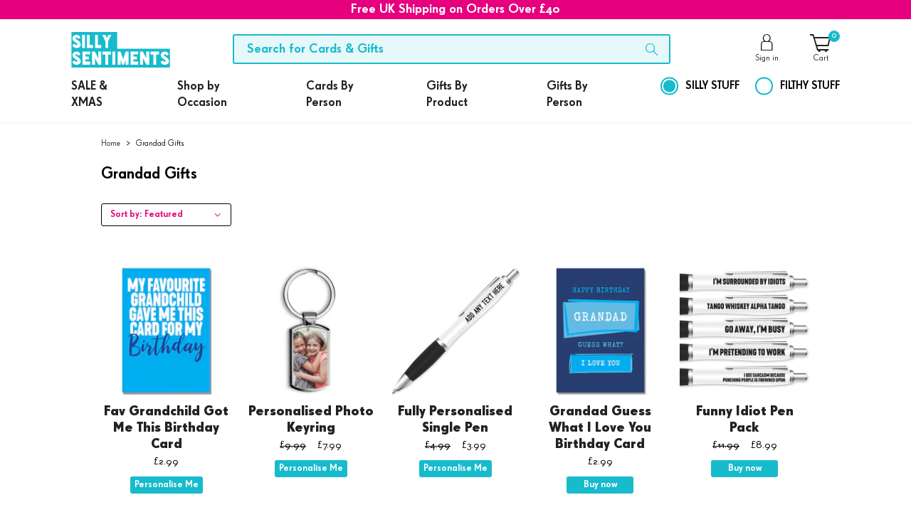

--- FILE ---
content_type: text/html; charset=utf-8
request_url: https://sillysentiments.com/collections/grandad-gifts
body_size: 39109
content:
<!doctype html>
<html>
<script type="text/javascript" async
src="//s.retargeted.co/1/7nLvzB.js"></script>
<head>
<!-- WTO --->
<script type="text/javascript" src="//c.webtrends-optimize.com/acs/accounts/527ecd4d-97a5-4cb2-a373-15b25d756bf7/js/wt.js"></script>
<!--End WTO-->
<meta name="smart-seo-integrated" content="true" /><title>Grandad Gifts</title>
<meta name="description" content="" />
<meta name="smartseo-keyword" content="" />
<meta name="smartseo-timestamp" content="0" />



<meta charset="utf-8">
  <meta http-equiv="X-UA-Compatible" content="IE=edge,chrome=1"><link rel="canonical" href="https://sillysentiments.com/collections/grandad-gifts">
  <meta name="viewport" content="width=device-width,initial-scale=1,shrink-to-fit=no"><link rel="shortcut icon" href="//sillysentiments.com/cdn/shop/files/Favicon_32x32.png?v=1628178479" type="image/png"><script>var moneyFormat = "£{{amount}}";</script>
  <script>window.performance && window.performance.mark && window.performance.mark('shopify.content_for_header.start');</script><meta name="facebook-domain-verification" content="ncq65tcyvcizfzdfl9voga9xd89jxm">
<meta id="shopify-digital-wallet" name="shopify-digital-wallet" content="/55362355360/digital_wallets/dialog">
<meta name="shopify-checkout-api-token" content="84c81eccfe468b2da493b27a7dc04766">
<meta id="in-context-paypal-metadata" data-shop-id="55362355360" data-venmo-supported="false" data-environment="production" data-locale="en_US" data-paypal-v4="true" data-currency="GBP">
<link rel="alternate" type="application/atom+xml" title="Feed" href="/collections/grandad-gifts.atom" />
<link rel="next" href="/collections/grandad-gifts?page=2">
<link rel="alternate" type="application/json+oembed" href="https://sillysentiments.com/collections/grandad-gifts.oembed">
<script async="async" src="/checkouts/internal/preloads.js?locale=en-GB"></script>
<link rel="preconnect" href="https://shop.app" crossorigin="anonymous">
<script async="async" src="https://shop.app/checkouts/internal/preloads.js?locale=en-GB&shop_id=55362355360" crossorigin="anonymous"></script>
<script id="apple-pay-shop-capabilities" type="application/json">{"shopId":55362355360,"countryCode":"GB","currencyCode":"GBP","merchantCapabilities":["supports3DS"],"merchantId":"gid:\/\/shopify\/Shop\/55362355360","merchantName":"Silly Sentiments","requiredBillingContactFields":["postalAddress","email","phone"],"requiredShippingContactFields":["postalAddress","email","phone"],"shippingType":"shipping","supportedNetworks":["visa","maestro","masterCard","amex","discover","elo"],"total":{"type":"pending","label":"Silly Sentiments","amount":"1.00"},"shopifyPaymentsEnabled":true,"supportsSubscriptions":true}</script>
<script id="shopify-features" type="application/json">{"accessToken":"84c81eccfe468b2da493b27a7dc04766","betas":["rich-media-storefront-analytics"],"domain":"sillysentiments.com","predictiveSearch":true,"shopId":55362355360,"locale":"en"}</script>
<script>var Shopify = Shopify || {};
Shopify.shop = "silly-sentiments.myshopify.com";
Shopify.locale = "en";
Shopify.currency = {"active":"GBP","rate":"1.0"};
Shopify.country = "GB";
Shopify.theme = {"name":"Silly 4.0","id":128922157285,"schema_name":"Themekit template theme","schema_version":"1.0.0","theme_store_id":null,"role":"main"};
Shopify.theme.handle = "null";
Shopify.theme.style = {"id":null,"handle":null};
Shopify.cdnHost = "sillysentiments.com/cdn";
Shopify.routes = Shopify.routes || {};
Shopify.routes.root = "/";</script>
<script type="module">!function(o){(o.Shopify=o.Shopify||{}).modules=!0}(window);</script>
<script>!function(o){function n(){var o=[];function n(){o.push(Array.prototype.slice.apply(arguments))}return n.q=o,n}var t=o.Shopify=o.Shopify||{};t.loadFeatures=n(),t.autoloadFeatures=n()}(window);</script>
<script>
  window.ShopifyPay = window.ShopifyPay || {};
  window.ShopifyPay.apiHost = "shop.app\/pay";
  window.ShopifyPay.redirectState = null;
</script>
<script id="shop-js-analytics" type="application/json">{"pageType":"collection"}</script>
<script defer="defer" async type="module" src="//sillysentiments.com/cdn/shopifycloud/shop-js/modules/v2/client.init-shop-cart-sync_BN7fPSNr.en.esm.js"></script>
<script defer="defer" async type="module" src="//sillysentiments.com/cdn/shopifycloud/shop-js/modules/v2/chunk.common_Cbph3Kss.esm.js"></script>
<script defer="defer" async type="module" src="//sillysentiments.com/cdn/shopifycloud/shop-js/modules/v2/chunk.modal_DKumMAJ1.esm.js"></script>
<script type="module">
  await import("//sillysentiments.com/cdn/shopifycloud/shop-js/modules/v2/client.init-shop-cart-sync_BN7fPSNr.en.esm.js");
await import("//sillysentiments.com/cdn/shopifycloud/shop-js/modules/v2/chunk.common_Cbph3Kss.esm.js");
await import("//sillysentiments.com/cdn/shopifycloud/shop-js/modules/v2/chunk.modal_DKumMAJ1.esm.js");

  window.Shopify.SignInWithShop?.initShopCartSync?.({"fedCMEnabled":true,"windoidEnabled":true});

</script>
<script>
  window.Shopify = window.Shopify || {};
  if (!window.Shopify.featureAssets) window.Shopify.featureAssets = {};
  window.Shopify.featureAssets['shop-js'] = {"shop-cart-sync":["modules/v2/client.shop-cart-sync_CJVUk8Jm.en.esm.js","modules/v2/chunk.common_Cbph3Kss.esm.js","modules/v2/chunk.modal_DKumMAJ1.esm.js"],"init-fed-cm":["modules/v2/client.init-fed-cm_7Fvt41F4.en.esm.js","modules/v2/chunk.common_Cbph3Kss.esm.js","modules/v2/chunk.modal_DKumMAJ1.esm.js"],"init-shop-email-lookup-coordinator":["modules/v2/client.init-shop-email-lookup-coordinator_Cc088_bR.en.esm.js","modules/v2/chunk.common_Cbph3Kss.esm.js","modules/v2/chunk.modal_DKumMAJ1.esm.js"],"init-windoid":["modules/v2/client.init-windoid_hPopwJRj.en.esm.js","modules/v2/chunk.common_Cbph3Kss.esm.js","modules/v2/chunk.modal_DKumMAJ1.esm.js"],"shop-button":["modules/v2/client.shop-button_B0jaPSNF.en.esm.js","modules/v2/chunk.common_Cbph3Kss.esm.js","modules/v2/chunk.modal_DKumMAJ1.esm.js"],"shop-cash-offers":["modules/v2/client.shop-cash-offers_DPIskqss.en.esm.js","modules/v2/chunk.common_Cbph3Kss.esm.js","modules/v2/chunk.modal_DKumMAJ1.esm.js"],"shop-toast-manager":["modules/v2/client.shop-toast-manager_CK7RT69O.en.esm.js","modules/v2/chunk.common_Cbph3Kss.esm.js","modules/v2/chunk.modal_DKumMAJ1.esm.js"],"init-shop-cart-sync":["modules/v2/client.init-shop-cart-sync_BN7fPSNr.en.esm.js","modules/v2/chunk.common_Cbph3Kss.esm.js","modules/v2/chunk.modal_DKumMAJ1.esm.js"],"init-customer-accounts-sign-up":["modules/v2/client.init-customer-accounts-sign-up_CfPf4CXf.en.esm.js","modules/v2/client.shop-login-button_DeIztwXF.en.esm.js","modules/v2/chunk.common_Cbph3Kss.esm.js","modules/v2/chunk.modal_DKumMAJ1.esm.js"],"pay-button":["modules/v2/client.pay-button_CgIwFSYN.en.esm.js","modules/v2/chunk.common_Cbph3Kss.esm.js","modules/v2/chunk.modal_DKumMAJ1.esm.js"],"init-customer-accounts":["modules/v2/client.init-customer-accounts_DQ3x16JI.en.esm.js","modules/v2/client.shop-login-button_DeIztwXF.en.esm.js","modules/v2/chunk.common_Cbph3Kss.esm.js","modules/v2/chunk.modal_DKumMAJ1.esm.js"],"avatar":["modules/v2/client.avatar_BTnouDA3.en.esm.js"],"init-shop-for-new-customer-accounts":["modules/v2/client.init-shop-for-new-customer-accounts_CsZy_esa.en.esm.js","modules/v2/client.shop-login-button_DeIztwXF.en.esm.js","modules/v2/chunk.common_Cbph3Kss.esm.js","modules/v2/chunk.modal_DKumMAJ1.esm.js"],"shop-follow-button":["modules/v2/client.shop-follow-button_BRMJjgGd.en.esm.js","modules/v2/chunk.common_Cbph3Kss.esm.js","modules/v2/chunk.modal_DKumMAJ1.esm.js"],"checkout-modal":["modules/v2/client.checkout-modal_B9Drz_yf.en.esm.js","modules/v2/chunk.common_Cbph3Kss.esm.js","modules/v2/chunk.modal_DKumMAJ1.esm.js"],"shop-login-button":["modules/v2/client.shop-login-button_DeIztwXF.en.esm.js","modules/v2/chunk.common_Cbph3Kss.esm.js","modules/v2/chunk.modal_DKumMAJ1.esm.js"],"lead-capture":["modules/v2/client.lead-capture_DXYzFM3R.en.esm.js","modules/v2/chunk.common_Cbph3Kss.esm.js","modules/v2/chunk.modal_DKumMAJ1.esm.js"],"shop-login":["modules/v2/client.shop-login_CA5pJqmO.en.esm.js","modules/v2/chunk.common_Cbph3Kss.esm.js","modules/v2/chunk.modal_DKumMAJ1.esm.js"],"payment-terms":["modules/v2/client.payment-terms_BxzfvcZJ.en.esm.js","modules/v2/chunk.common_Cbph3Kss.esm.js","modules/v2/chunk.modal_DKumMAJ1.esm.js"]};
</script>
<script>(function() {
  var isLoaded = false;
  function asyncLoad() {
    if (isLoaded) return;
    isLoaded = true;
    var urls = ["https:\/\/xmpie.sillysentiments.com\/EcommerceGateway\/uStoreConnectForShopify\/GetScriptForTag?shop=silly-sentiments.myshopify.com","https:\/\/load.csell.co\/assets\/js\/cross-sell.js?shop=silly-sentiments.myshopify.com","https:\/\/load.csell.co\/assets\/v2\/js\/core\/xsell.js?shop=silly-sentiments.myshopify.com","https:\/\/static.klaviyo.com\/onsite\/js\/X2D5Gb\/klaviyo.js?company_id=X2D5Gb\u0026shop=silly-sentiments.myshopify.com"];
    for (var i = 0; i < urls.length; i++) {
      var s = document.createElement('script');
      s.type = 'text/javascript';
      s.async = true;
      s.src = urls[i];
      var x = document.getElementsByTagName('script')[0];
      x.parentNode.insertBefore(s, x);
    }
  };
  if(window.attachEvent) {
    window.attachEvent('onload', asyncLoad);
  } else {
    window.addEventListener('load', asyncLoad, false);
  }
})();</script>
<script id="__st">var __st={"a":55362355360,"offset":0,"reqid":"d85ac3ee-44e0-43e3-89ad-4c19ed398b7a-1769875189","pageurl":"sillysentiments.com\/collections\/grandad-gifts","u":"7661f478b0f3","p":"collection","rtyp":"collection","rid":390609961189};</script>
<script>window.ShopifyPaypalV4VisibilityTracking = true;</script>
<script id="captcha-bootstrap">!function(){'use strict';const t='contact',e='account',n='new_comment',o=[[t,t],['blogs',n],['comments',n],[t,'customer']],c=[[e,'customer_login'],[e,'guest_login'],[e,'recover_customer_password'],[e,'create_customer']],r=t=>t.map((([t,e])=>`form[action*='/${t}']:not([data-nocaptcha='true']) input[name='form_type'][value='${e}']`)).join(','),a=t=>()=>t?[...document.querySelectorAll(t)].map((t=>t.form)):[];function s(){const t=[...o],e=r(t);return a(e)}const i='password',u='form_key',d=['recaptcha-v3-token','g-recaptcha-response','h-captcha-response',i],f=()=>{try{return window.sessionStorage}catch{return}},m='__shopify_v',_=t=>t.elements[u];function p(t,e,n=!1){try{const o=window.sessionStorage,c=JSON.parse(o.getItem(e)),{data:r}=function(t){const{data:e,action:n}=t;return t[m]||n?{data:e,action:n}:{data:t,action:n}}(c);for(const[e,n]of Object.entries(r))t.elements[e]&&(t.elements[e].value=n);n&&o.removeItem(e)}catch(o){console.error('form repopulation failed',{error:o})}}const l='form_type',E='cptcha';function T(t){t.dataset[E]=!0}const w=window,h=w.document,L='Shopify',v='ce_forms',y='captcha';let A=!1;((t,e)=>{const n=(g='f06e6c50-85a8-45c8-87d0-21a2b65856fe',I='https://cdn.shopify.com/shopifycloud/storefront-forms-hcaptcha/ce_storefront_forms_captcha_hcaptcha.v1.5.2.iife.js',D={infoText:'Protected by hCaptcha',privacyText:'Privacy',termsText:'Terms'},(t,e,n)=>{const o=w[L][v],c=o.bindForm;if(c)return c(t,g,e,D).then(n);var r;o.q.push([[t,g,e,D],n]),r=I,A||(h.body.append(Object.assign(h.createElement('script'),{id:'captcha-provider',async:!0,src:r})),A=!0)});var g,I,D;w[L]=w[L]||{},w[L][v]=w[L][v]||{},w[L][v].q=[],w[L][y]=w[L][y]||{},w[L][y].protect=function(t,e){n(t,void 0,e),T(t)},Object.freeze(w[L][y]),function(t,e,n,w,h,L){const[v,y,A,g]=function(t,e,n){const i=e?o:[],u=t?c:[],d=[...i,...u],f=r(d),m=r(i),_=r(d.filter((([t,e])=>n.includes(e))));return[a(f),a(m),a(_),s()]}(w,h,L),I=t=>{const e=t.target;return e instanceof HTMLFormElement?e:e&&e.form},D=t=>v().includes(t);t.addEventListener('submit',(t=>{const e=I(t);if(!e)return;const n=D(e)&&!e.dataset.hcaptchaBound&&!e.dataset.recaptchaBound,o=_(e),c=g().includes(e)&&(!o||!o.value);(n||c)&&t.preventDefault(),c&&!n&&(function(t){try{if(!f())return;!function(t){const e=f();if(!e)return;const n=_(t);if(!n)return;const o=n.value;o&&e.removeItem(o)}(t);const e=Array.from(Array(32),(()=>Math.random().toString(36)[2])).join('');!function(t,e){_(t)||t.append(Object.assign(document.createElement('input'),{type:'hidden',name:u})),t.elements[u].value=e}(t,e),function(t,e){const n=f();if(!n)return;const o=[...t.querySelectorAll(`input[type='${i}']`)].map((({name:t})=>t)),c=[...d,...o],r={};for(const[a,s]of new FormData(t).entries())c.includes(a)||(r[a]=s);n.setItem(e,JSON.stringify({[m]:1,action:t.action,data:r}))}(t,e)}catch(e){console.error('failed to persist form',e)}}(e),e.submit())}));const S=(t,e)=>{t&&!t.dataset[E]&&(n(t,e.some((e=>e===t))),T(t))};for(const o of['focusin','change'])t.addEventListener(o,(t=>{const e=I(t);D(e)&&S(e,y())}));const B=e.get('form_key'),M=e.get(l),P=B&&M;t.addEventListener('DOMContentLoaded',(()=>{const t=y();if(P)for(const e of t)e.elements[l].value===M&&p(e,B);[...new Set([...A(),...v().filter((t=>'true'===t.dataset.shopifyCaptcha))])].forEach((e=>S(e,t)))}))}(h,new URLSearchParams(w.location.search),n,t,e,['guest_login'])})(!1,!0)}();</script>
<script integrity="sha256-4kQ18oKyAcykRKYeNunJcIwy7WH5gtpwJnB7kiuLZ1E=" data-source-attribution="shopify.loadfeatures" defer="defer" src="//sillysentiments.com/cdn/shopifycloud/storefront/assets/storefront/load_feature-a0a9edcb.js" crossorigin="anonymous"></script>
<script crossorigin="anonymous" defer="defer" src="//sillysentiments.com/cdn/shopifycloud/storefront/assets/shopify_pay/storefront-65b4c6d7.js?v=20250812"></script>
<script data-source-attribution="shopify.dynamic_checkout.dynamic.init">var Shopify=Shopify||{};Shopify.PaymentButton=Shopify.PaymentButton||{isStorefrontPortableWallets:!0,init:function(){window.Shopify.PaymentButton.init=function(){};var t=document.createElement("script");t.src="https://sillysentiments.com/cdn/shopifycloud/portable-wallets/latest/portable-wallets.en.js",t.type="module",document.head.appendChild(t)}};
</script>
<script data-source-attribution="shopify.dynamic_checkout.buyer_consent">
  function portableWalletsHideBuyerConsent(e){var t=document.getElementById("shopify-buyer-consent"),n=document.getElementById("shopify-subscription-policy-button");t&&n&&(t.classList.add("hidden"),t.setAttribute("aria-hidden","true"),n.removeEventListener("click",e))}function portableWalletsShowBuyerConsent(e){var t=document.getElementById("shopify-buyer-consent"),n=document.getElementById("shopify-subscription-policy-button");t&&n&&(t.classList.remove("hidden"),t.removeAttribute("aria-hidden"),n.addEventListener("click",e))}window.Shopify?.PaymentButton&&(window.Shopify.PaymentButton.hideBuyerConsent=portableWalletsHideBuyerConsent,window.Shopify.PaymentButton.showBuyerConsent=portableWalletsShowBuyerConsent);
</script>
<script data-source-attribution="shopify.dynamic_checkout.cart.bootstrap">document.addEventListener("DOMContentLoaded",(function(){function t(){return document.querySelector("shopify-accelerated-checkout-cart, shopify-accelerated-checkout")}if(t())Shopify.PaymentButton.init();else{new MutationObserver((function(e,n){t()&&(Shopify.PaymentButton.init(),n.disconnect())})).observe(document.body,{childList:!0,subtree:!0})}}));
</script>
<script id='scb4127' type='text/javascript' async='' src='https://sillysentiments.com/cdn/shopifycloud/privacy-banner/storefront-banner.js'></script><link id="shopify-accelerated-checkout-styles" rel="stylesheet" media="screen" href="https://sillysentiments.com/cdn/shopifycloud/portable-wallets/latest/accelerated-checkout-backwards-compat.css" crossorigin="anonymous">
<style id="shopify-accelerated-checkout-cart">
        #shopify-buyer-consent {
  margin-top: 1em;
  display: inline-block;
  width: 100%;
}

#shopify-buyer-consent.hidden {
  display: none;
}

#shopify-subscription-policy-button {
  background: none;
  border: none;
  padding: 0;
  text-decoration: underline;
  font-size: inherit;
  cursor: pointer;
}

#shopify-subscription-policy-button::before {
  box-shadow: none;
}

      </style>

<script>window.performance && window.performance.mark && window.performance.mark('shopify.content_for_header.end');</script> <!-- Header hook for plugins -->
  <link href="//sillysentiments.com/cdn/shop/t/7/assets/bootstrap.min.css?v=114428722190438293831636979679" rel="stylesheet" type="text/css" media="all" />
  <link href="//sillysentiments.com/cdn/shop/t/7/assets/theme.scss.css?v=173768457601933923571636979697" rel="stylesheet" type="text/css" media="all" />
  <script src="//sillysentiments.com/cdn/shop/t/7/assets/vendor.js?v=84897005466993585601636979698" type="text/javascript"></script>
  <script src="//sillysentiments.com/cdn/shop/t/7/assets/jquery.tmpl.min.js?v=32513529418586026101636979680" type="text/javascript"></script>
  <script src="//sillysentiments.com/cdn/shop/t/7/assets/jquery.products.js?v=29898097502733781801636979680" type="text/javascript"></script>
  <script src="//sillysentiments.com/cdn/shop/t/7/assets/theme.js?v=132061237156756094231636979697" type="text/javascript"></script>
  
  
  <!-- ADTRACTION --->
  <script defer src="https://cdn.adt393.com/jsTag?ap=1606993971"></script>
  <!-- ATRACTION END --->


<script>
    
    
    
    
    
    var gsf_conversion_data = {page_type : 'category', event : 'view_item_list', data : {product_data : [{variant_id : 40335113617568, product_id : 6801371103392, name : "Personalised My Pen Pack", price : "11.99", currency : "GBP", sku : "PEN005P", brand : "Silly Sentiments", variant : "Pink", category : "Pen"}, {variant_id : 40274262294688, product_id : 6779264532640, name : "Fav Grandchild Got Me This Birthday Card", price : "4.99", currency : "GBP", sku : "XFS0593A4", brand : "Silly Sentiments", variant : "A4", category : "Card"}, {variant_id : 40343093510304, product_id : 6803596804256, name : "Personalised Photo Keyring", price : "7.99", currency : "GBP", sku : "XKEY021", brand : "Silly Sentiments", variant : "Default Title", category : "Keyring"}, {variant_id : 40335329951904, product_id : 6801442013344, name : "Fully Personalised Single Pen", price : "3.99", currency : "GBP", sku : "PEN011P", brand : "Silly Sentiments", variant : "Pink", category : "Pen"}], total_price :"28.96", shop_currency : "GBP"}};
    
</script>
<meta property="og:image" content="https://cdn.shopify.com/s/files/1/0553/6235/5360/files/logo.png?height=628&pad_color=fff&v=1621070430&width=1200" />
<meta property="og:image:secure_url" content="https://cdn.shopify.com/s/files/1/0553/6235/5360/files/logo.png?height=628&pad_color=fff&v=1621070430&width=1200" />
<meta property="og:image:width" content="1200" />
<meta property="og:image:height" content="628" />
<link href="https://monorail-edge.shopifysvc.com" rel="dns-prefetch">
<script>(function(){if ("sendBeacon" in navigator && "performance" in window) {try {var session_token_from_headers = performance.getEntriesByType('navigation')[0].serverTiming.find(x => x.name == '_s').description;} catch {var session_token_from_headers = undefined;}var session_cookie_matches = document.cookie.match(/_shopify_s=([^;]*)/);var session_token_from_cookie = session_cookie_matches && session_cookie_matches.length === 2 ? session_cookie_matches[1] : "";var session_token = session_token_from_headers || session_token_from_cookie || "";function handle_abandonment_event(e) {var entries = performance.getEntries().filter(function(entry) {return /monorail-edge.shopifysvc.com/.test(entry.name);});if (!window.abandonment_tracked && entries.length === 0) {window.abandonment_tracked = true;var currentMs = Date.now();var navigation_start = performance.timing.navigationStart;var payload = {shop_id: 55362355360,url: window.location.href,navigation_start,duration: currentMs - navigation_start,session_token,page_type: "collection"};window.navigator.sendBeacon("https://monorail-edge.shopifysvc.com/v1/produce", JSON.stringify({schema_id: "online_store_buyer_site_abandonment/1.1",payload: payload,metadata: {event_created_at_ms: currentMs,event_sent_at_ms: currentMs}}));}}window.addEventListener('pagehide', handle_abandonment_event);}}());</script>
<script id="web-pixels-manager-setup">(function e(e,d,r,n,o){if(void 0===o&&(o={}),!Boolean(null===(a=null===(i=window.Shopify)||void 0===i?void 0:i.analytics)||void 0===a?void 0:a.replayQueue)){var i,a;window.Shopify=window.Shopify||{};var t=window.Shopify;t.analytics=t.analytics||{};var s=t.analytics;s.replayQueue=[],s.publish=function(e,d,r){return s.replayQueue.push([e,d,r]),!0};try{self.performance.mark("wpm:start")}catch(e){}var l=function(){var e={modern:/Edge?\/(1{2}[4-9]|1[2-9]\d|[2-9]\d{2}|\d{4,})\.\d+(\.\d+|)|Firefox\/(1{2}[4-9]|1[2-9]\d|[2-9]\d{2}|\d{4,})\.\d+(\.\d+|)|Chrom(ium|e)\/(9{2}|\d{3,})\.\d+(\.\d+|)|(Maci|X1{2}).+ Version\/(15\.\d+|(1[6-9]|[2-9]\d|\d{3,})\.\d+)([,.]\d+|)( \(\w+\)|)( Mobile\/\w+|) Safari\/|Chrome.+OPR\/(9{2}|\d{3,})\.\d+\.\d+|(CPU[ +]OS|iPhone[ +]OS|CPU[ +]iPhone|CPU IPhone OS|CPU iPad OS)[ +]+(15[._]\d+|(1[6-9]|[2-9]\d|\d{3,})[._]\d+)([._]\d+|)|Android:?[ /-](13[3-9]|1[4-9]\d|[2-9]\d{2}|\d{4,})(\.\d+|)(\.\d+|)|Android.+Firefox\/(13[5-9]|1[4-9]\d|[2-9]\d{2}|\d{4,})\.\d+(\.\d+|)|Android.+Chrom(ium|e)\/(13[3-9]|1[4-9]\d|[2-9]\d{2}|\d{4,})\.\d+(\.\d+|)|SamsungBrowser\/([2-9]\d|\d{3,})\.\d+/,legacy:/Edge?\/(1[6-9]|[2-9]\d|\d{3,})\.\d+(\.\d+|)|Firefox\/(5[4-9]|[6-9]\d|\d{3,})\.\d+(\.\d+|)|Chrom(ium|e)\/(5[1-9]|[6-9]\d|\d{3,})\.\d+(\.\d+|)([\d.]+$|.*Safari\/(?![\d.]+ Edge\/[\d.]+$))|(Maci|X1{2}).+ Version\/(10\.\d+|(1[1-9]|[2-9]\d|\d{3,})\.\d+)([,.]\d+|)( \(\w+\)|)( Mobile\/\w+|) Safari\/|Chrome.+OPR\/(3[89]|[4-9]\d|\d{3,})\.\d+\.\d+|(CPU[ +]OS|iPhone[ +]OS|CPU[ +]iPhone|CPU IPhone OS|CPU iPad OS)[ +]+(10[._]\d+|(1[1-9]|[2-9]\d|\d{3,})[._]\d+)([._]\d+|)|Android:?[ /-](13[3-9]|1[4-9]\d|[2-9]\d{2}|\d{4,})(\.\d+|)(\.\d+|)|Mobile Safari.+OPR\/([89]\d|\d{3,})\.\d+\.\d+|Android.+Firefox\/(13[5-9]|1[4-9]\d|[2-9]\d{2}|\d{4,})\.\d+(\.\d+|)|Android.+Chrom(ium|e)\/(13[3-9]|1[4-9]\d|[2-9]\d{2}|\d{4,})\.\d+(\.\d+|)|Android.+(UC? ?Browser|UCWEB|U3)[ /]?(15\.([5-9]|\d{2,})|(1[6-9]|[2-9]\d|\d{3,})\.\d+)\.\d+|SamsungBrowser\/(5\.\d+|([6-9]|\d{2,})\.\d+)|Android.+MQ{2}Browser\/(14(\.(9|\d{2,})|)|(1[5-9]|[2-9]\d|\d{3,})(\.\d+|))(\.\d+|)|K[Aa][Ii]OS\/(3\.\d+|([4-9]|\d{2,})\.\d+)(\.\d+|)/},d=e.modern,r=e.legacy,n=navigator.userAgent;return n.match(d)?"modern":n.match(r)?"legacy":"unknown"}(),u="modern"===l?"modern":"legacy",c=(null!=n?n:{modern:"",legacy:""})[u],f=function(e){return[e.baseUrl,"/wpm","/b",e.hashVersion,"modern"===e.buildTarget?"m":"l",".js"].join("")}({baseUrl:d,hashVersion:r,buildTarget:u}),m=function(e){var d=e.version,r=e.bundleTarget,n=e.surface,o=e.pageUrl,i=e.monorailEndpoint;return{emit:function(e){var a=e.status,t=e.errorMsg,s=(new Date).getTime(),l=JSON.stringify({metadata:{event_sent_at_ms:s},events:[{schema_id:"web_pixels_manager_load/3.1",payload:{version:d,bundle_target:r,page_url:o,status:a,surface:n,error_msg:t},metadata:{event_created_at_ms:s}}]});if(!i)return console&&console.warn&&console.warn("[Web Pixels Manager] No Monorail endpoint provided, skipping logging."),!1;try{return self.navigator.sendBeacon.bind(self.navigator)(i,l)}catch(e){}var u=new XMLHttpRequest;try{return u.open("POST",i,!0),u.setRequestHeader("Content-Type","text/plain"),u.send(l),!0}catch(e){return console&&console.warn&&console.warn("[Web Pixels Manager] Got an unhandled error while logging to Monorail."),!1}}}}({version:r,bundleTarget:l,surface:e.surface,pageUrl:self.location.href,monorailEndpoint:e.monorailEndpoint});try{o.browserTarget=l,function(e){var d=e.src,r=e.async,n=void 0===r||r,o=e.onload,i=e.onerror,a=e.sri,t=e.scriptDataAttributes,s=void 0===t?{}:t,l=document.createElement("script"),u=document.querySelector("head"),c=document.querySelector("body");if(l.async=n,l.src=d,a&&(l.integrity=a,l.crossOrigin="anonymous"),s)for(var f in s)if(Object.prototype.hasOwnProperty.call(s,f))try{l.dataset[f]=s[f]}catch(e){}if(o&&l.addEventListener("load",o),i&&l.addEventListener("error",i),u)u.appendChild(l);else{if(!c)throw new Error("Did not find a head or body element to append the script");c.appendChild(l)}}({src:f,async:!0,onload:function(){if(!function(){var e,d;return Boolean(null===(d=null===(e=window.Shopify)||void 0===e?void 0:e.analytics)||void 0===d?void 0:d.initialized)}()){var d=window.webPixelsManager.init(e)||void 0;if(d){var r=window.Shopify.analytics;r.replayQueue.forEach((function(e){var r=e[0],n=e[1],o=e[2];d.publishCustomEvent(r,n,o)})),r.replayQueue=[],r.publish=d.publishCustomEvent,r.visitor=d.visitor,r.initialized=!0}}},onerror:function(){return m.emit({status:"failed",errorMsg:"".concat(f," has failed to load")})},sri:function(e){var d=/^sha384-[A-Za-z0-9+/=]+$/;return"string"==typeof e&&d.test(e)}(c)?c:"",scriptDataAttributes:o}),m.emit({status:"loading"})}catch(e){m.emit({status:"failed",errorMsg:(null==e?void 0:e.message)||"Unknown error"})}}})({shopId: 55362355360,storefrontBaseUrl: "https://sillysentiments.com",extensionsBaseUrl: "https://extensions.shopifycdn.com/cdn/shopifycloud/web-pixels-manager",monorailEndpoint: "https://monorail-edge.shopifysvc.com/unstable/produce_batch",surface: "storefront-renderer",enabledBetaFlags: ["2dca8a86"],webPixelsConfigList: [{"id":"2881421689","configuration":"{\"accountID\":\"X2D5Gb\",\"webPixelConfig\":\"eyJlbmFibGVBZGRlZFRvQ2FydEV2ZW50cyI6IHRydWV9\"}","eventPayloadVersion":"v1","runtimeContext":"STRICT","scriptVersion":"524f6c1ee37bacdca7657a665bdca589","type":"APP","apiClientId":123074,"privacyPurposes":["ANALYTICS","MARKETING"],"dataSharingAdjustments":{"protectedCustomerApprovalScopes":["read_customer_address","read_customer_email","read_customer_name","read_customer_personal_data","read_customer_phone"]}},{"id":"154829029","configuration":"{\"pixel_id\":\"1670172399799176\",\"pixel_type\":\"facebook_pixel\",\"metaapp_system_user_token\":\"-\"}","eventPayloadVersion":"v1","runtimeContext":"OPEN","scriptVersion":"ca16bc87fe92b6042fbaa3acc2fbdaa6","type":"APP","apiClientId":2329312,"privacyPurposes":["ANALYTICS","MARKETING","SALE_OF_DATA"],"dataSharingAdjustments":{"protectedCustomerApprovalScopes":["read_customer_address","read_customer_email","read_customer_name","read_customer_personal_data","read_customer_phone"]}},{"id":"191496569","eventPayloadVersion":"v1","runtimeContext":"LAX","scriptVersion":"1","type":"CUSTOM","privacyPurposes":["ANALYTICS"],"name":"Google Analytics tag (migrated)"},{"id":"shopify-app-pixel","configuration":"{}","eventPayloadVersion":"v1","runtimeContext":"STRICT","scriptVersion":"0450","apiClientId":"shopify-pixel","type":"APP","privacyPurposes":["ANALYTICS","MARKETING"]},{"id":"shopify-custom-pixel","eventPayloadVersion":"v1","runtimeContext":"LAX","scriptVersion":"0450","apiClientId":"shopify-pixel","type":"CUSTOM","privacyPurposes":["ANALYTICS","MARKETING"]}],isMerchantRequest: false,initData: {"shop":{"name":"Silly Sentiments","paymentSettings":{"currencyCode":"GBP"},"myshopifyDomain":"silly-sentiments.myshopify.com","countryCode":"GB","storefrontUrl":"https:\/\/sillysentiments.com"},"customer":null,"cart":null,"checkout":null,"productVariants":[],"purchasingCompany":null},},"https://sillysentiments.com/cdn","1d2a099fw23dfb22ep557258f5m7a2edbae",{"modern":"","legacy":""},{"shopId":"55362355360","storefrontBaseUrl":"https:\/\/sillysentiments.com","extensionBaseUrl":"https:\/\/extensions.shopifycdn.com\/cdn\/shopifycloud\/web-pixels-manager","surface":"storefront-renderer","enabledBetaFlags":"[\"2dca8a86\"]","isMerchantRequest":"false","hashVersion":"1d2a099fw23dfb22ep557258f5m7a2edbae","publish":"custom","events":"[[\"page_viewed\",{}],[\"collection_viewed\",{\"collection\":{\"id\":\"390609961189\",\"title\":\"Grandad Gifts\",\"productVariants\":[{\"price\":{\"amount\":11.99,\"currencyCode\":\"GBP\"},\"product\":{\"title\":\"Personalised My Pen Pack\",\"vendor\":\"Silly Sentiments\",\"id\":\"6801371103392\",\"untranslatedTitle\":\"Personalised My Pen Pack\",\"url\":\"\/products\/personalised-my-pen-pack\",\"type\":\"Pen\"},\"id\":\"40335113617568\",\"image\":{\"src\":\"\/\/sillysentiments.com\/cdn\/shop\/products\/PEN0005.jpg?v=1625313127\"},\"sku\":\"PEN005P\",\"title\":\"Pink\",\"untranslatedTitle\":\"Pink\"},{\"price\":{\"amount\":4.99,\"currencyCode\":\"GBP\"},\"product\":{\"title\":\"Fav Grandchild Got Me This Birthday Card\",\"vendor\":\"Silly Sentiments\",\"id\":\"6779264532640\",\"untranslatedTitle\":\"Fav Grandchild Got Me This Birthday Card\",\"url\":\"\/products\/xfs0593\",\"type\":\"Card\"},\"id\":\"40274262294688\",\"image\":{\"src\":\"\/\/sillysentiments.com\/cdn\/shop\/products\/XFS0593.jpg?v=1624716294\"},\"sku\":\"XFS0593A4\",\"title\":\"A4\",\"untranslatedTitle\":\"A4\"},{\"price\":{\"amount\":7.99,\"currencyCode\":\"GBP\"},\"product\":{\"title\":\"Personalised Photo Keyring\",\"vendor\":\"Silly Sentiments\",\"id\":\"6803596804256\",\"untranslatedTitle\":\"Personalised Photo Keyring\",\"url\":\"\/products\/xkey021\",\"type\":\"Keyring\"},\"id\":\"40343093510304\",\"image\":{\"src\":\"\/\/sillysentiments.com\/cdn\/shop\/products\/XKEY0021.jpg?v=1625480048\"},\"sku\":\"XKEY021\",\"title\":\"Default Title\",\"untranslatedTitle\":\"Default Title\"},{\"price\":{\"amount\":3.99,\"currencyCode\":\"GBP\"},\"product\":{\"title\":\"Fully Personalised Single Pen\",\"vendor\":\"Silly Sentiments\",\"id\":\"6801442013344\",\"untranslatedTitle\":\"Fully Personalised Single Pen\",\"url\":\"\/products\/fully-personalised-pen\",\"type\":\"Pen\"},\"id\":\"40335329951904\",\"image\":{\"src\":\"\/\/sillysentiments.com\/cdn\/shop\/products\/PEN0011.jpg?v=1625315875\"},\"sku\":\"PEN011P\",\"title\":\"Pink\",\"untranslatedTitle\":\"Pink\"},{\"price\":{\"amount\":4.99,\"currencyCode\":\"GBP\"},\"product\":{\"title\":\"Grandad Guess What I Love You Birthday Card\",\"vendor\":\"Silly Sentiments\",\"id\":\"6908743844000\",\"untranslatedTitle\":\"Grandad Guess What I Love You Birthday Card\",\"url\":\"\/products\/xfs0979\",\"type\":\"Card\"},\"id\":\"40683167678624\",\"image\":{\"src\":\"\/\/sillysentiments.com\/cdn\/shop\/products\/XFS0979.jpg?v=1629382519\"},\"sku\":\"XFS0979A4\",\"title\":\"A4\",\"untranslatedTitle\":\"A4\"},{\"price\":{\"amount\":7.99,\"currencyCode\":\"GBP\"},\"product\":{\"title\":\"Personalised Everyone Knows Air Freshener\",\"vendor\":\"Silly Sentiments\",\"id\":\"6797900218528\",\"untranslatedTitle\":\"Personalised Everyone Knows Air Freshener\",\"url\":\"\/products\/copy-of-personalised-cant-drive-for-shit-air-freshener\",\"type\":\"Air Fresheners\"},\"id\":\"40324295852192\",\"image\":{\"src\":\"\/\/sillysentiments.com\/cdn\/shop\/products\/XAIR0006.jpg?v=1625220310\"},\"sku\":\"XAIR0006\",\"title\":\"Default Title\",\"untranslatedTitle\":\"Default Title\"},{\"price\":{\"amount\":11.99,\"currencyCode\":\"GBP\"},\"product\":{\"title\":\"Personalised The Man The Myth Mug\",\"vendor\":\"Silly Sentiments\",\"id\":\"6789126422688\",\"untranslatedTitle\":\"Personalised The Man The Myth Mug\",\"url\":\"\/products\/xm0043\",\"type\":\"Mug\"},\"id\":\"44222307303653\",\"image\":{\"src\":\"\/\/sillysentiments.com\/cdn\/shop\/products\/XM0043.jpg?v=1624872911\"},\"sku\":\"XM0043W\",\"title\":\"White\",\"untranslatedTitle\":\"White\"},{\"price\":{\"amount\":9.99,\"currencyCode\":\"GBP\"},\"product\":{\"title\":\"Edible Anus Chocolates\",\"vendor\":\"Silly Sentiments\",\"id\":\"6779316142240\",\"untranslatedTitle\":\"Edible Anus Chocolates\",\"url\":\"\/products\/st0371\",\"type\":\"Sweets\"},\"id\":\"40251019329696\",\"image\":{\"src\":\"\/\/sillysentiments.com\/cdn\/shop\/products\/ST0371_1.jpg?v=1625565846\"},\"sku\":\"ST0371\",\"title\":\"Default Title\",\"untranslatedTitle\":\"Default Title\"},{\"price\":{\"amount\":4.99,\"currencyCode\":\"GBP\"},\"product\":{\"title\":\"Grandad Hero Card\",\"vendor\":\"Silly Sentiments\",\"id\":\"6769003298976\",\"untranslatedTitle\":\"Grandad Hero Card\",\"url\":\"\/products\/xfs0024\",\"type\":\"Card\"},\"id\":\"40206839349408\",\"image\":{\"src\":\"\/\/sillysentiments.com\/cdn\/shop\/products\/XFS0024.jpg?v=1623930405\"},\"sku\":\"XFS0024A4\",\"title\":\"A4\",\"untranslatedTitle\":\"A4\"},{\"price\":{\"amount\":8.99,\"currencyCode\":\"GBP\"},\"product\":{\"title\":\"Funny Idiot Pen Pack\",\"vendor\":\"Silly Sentiments\",\"id\":\"6770228494496\",\"untranslatedTitle\":\"Funny Idiot Pen Pack\",\"url\":\"\/products\/st0001\",\"type\":\"Pen Pack\"},\"id\":\"40206791278752\",\"image\":{\"src\":\"\/\/sillysentiments.com\/cdn\/shop\/products\/ST0001B.jpg?v=1624000857\"},\"sku\":\"ST0001B\",\"title\":\"Black\",\"untranslatedTitle\":\"Black\"},{\"price\":{\"amount\":8.99,\"currencyCode\":\"GBP\"},\"product\":{\"title\":\"Stress Breasts\",\"vendor\":\"Silly Sentiments\",\"id\":\"6779317387424\",\"untranslatedTitle\":\"Stress Breasts\",\"url\":\"\/products\/st0397\",\"type\":\"Gift\"},\"id\":\"40251021394080\",\"image\":{\"src\":\"\/\/sillysentiments.com\/cdn\/shop\/products\/ST0397.jpg?v=1625570772\"},\"sku\":\"ST0397\",\"title\":\"Default Title\",\"untranslatedTitle\":\"Default Title\"},{\"price\":{\"amount\":4.99,\"currencyCode\":\"GBP\"},\"product\":{\"title\":\"Grandad I Love You So Much It Won'T Fit On This Card\",\"vendor\":\"Silly Sentiments\",\"id\":\"6851635347616\",\"untranslatedTitle\":\"Grandad I Love You So Much It Won'T Fit On This Card\",\"url\":\"\/products\/xfs0821\",\"type\":\"Card\"},\"id\":\"40525267894432\",\"image\":{\"src\":\"\/\/sillysentiments.com\/cdn\/shop\/products\/XFS0821.jpg?v=1627624141\"},\"sku\":\"XFS0821A4\",\"title\":\"A4\",\"untranslatedTitle\":\"A4\"},{\"price\":{\"amount\":9.99,\"currencyCode\":\"GBP\"},\"product\":{\"title\":\"Personalised Busy Fuck Off Mug\",\"vendor\":\"Silly Sentiments\",\"id\":\"6789126553760\",\"untranslatedTitle\":\"Personalised Busy Fuck Off Mug\",\"url\":\"\/products\/xm0045\",\"type\":\"Mug\"},\"id\":\"40281818267808\",\"image\":{\"src\":\"\/\/sillysentiments.com\/cdn\/shop\/products\/XM0045.jpg?v=1624873321\"},\"sku\":\"XM0045W\",\"title\":\"Default Title\",\"untranslatedTitle\":\"Default Title\"},{\"price\":{\"amount\":4.99,\"currencyCode\":\"GBP\"},\"product\":{\"title\":\"Personalised Our Family Names Print\",\"vendor\":\"Silly Sentiments\",\"id\":\"6805105737888\",\"untranslatedTitle\":\"Personalised Our Family Names Print\",\"url\":\"\/products\/xpr0026\",\"type\":\"Prints\"},\"id\":\"40350078042272\",\"image\":{\"src\":\"\/\/sillysentiments.com\/cdn\/shop\/products\/XPR0026_1.jpg?v=1633020966\"},\"sku\":\"XPR0026A4\",\"title\":\"A4\",\"untranslatedTitle\":\"A4\"},{\"price\":{\"amount\":5.99,\"currencyCode\":\"GBP\"},\"product\":{\"title\":\"Jelly Boobs\",\"vendor\":\"Silly Sentiments\",\"id\":\"6779316568224\",\"untranslatedTitle\":\"Jelly Boobs\",\"url\":\"\/products\/st0379\",\"type\":\"Sweets\"},\"id\":\"40251020509344\",\"image\":{\"src\":\"\/\/sillysentiments.com\/cdn\/shop\/products\/ST0379.png?v=1625567976\"},\"sku\":\"ST0379\",\"title\":\"Default Title\",\"untranslatedTitle\":\"Default Title\"},{\"price\":{\"amount\":4.99,\"currencyCode\":\"GBP\"},\"product\":{\"title\":\"Grandad The Legend Card\",\"vendor\":\"Silly Sentiments\",\"id\":\"6776786878624\",\"untranslatedTitle\":\"Grandad The Legend Card\",\"url\":\"\/products\/xfs0167\",\"type\":\"Card\"},\"id\":\"40252377563296\",\"image\":{\"src\":\"\/\/sillysentiments.com\/cdn\/shop\/products\/XFS0167.jpg?v=1624449955\"},\"sku\":\"XFS0167A4\",\"title\":\"A4\",\"untranslatedTitle\":\"A4\"},{\"price\":{\"amount\":4.99,\"currencyCode\":\"GBP\"},\"product\":{\"title\":\"Happy Beerday Grandad Card\",\"vendor\":\"Silly Sentiments\",\"id\":\"6904190468256\",\"untranslatedTitle\":\"Happy Beerday Grandad Card\",\"url\":\"\/products\/xfs0932\",\"type\":\"Card\"},\"id\":\"40671716638880\",\"image\":{\"src\":\"\/\/sillysentiments.com\/cdn\/shop\/products\/XFS0932.jpg?v=1629297891\"},\"sku\":\"XFS0932A4\",\"title\":\"A4\",\"untranslatedTitle\":\"A4\"},{\"price\":{\"amount\":11.99,\"currencyCode\":\"GBP\"},\"product\":{\"title\":\"Personalised Fuck Off... Mug\",\"vendor\":\"Silly Sentiments\",\"id\":\"6789127340192\",\"untranslatedTitle\":\"Personalised Fuck Off... Mug\",\"url\":\"\/products\/xm0064\",\"type\":\"Mug\"},\"id\":\"44223403852005\",\"image\":{\"src\":\"\/\/sillysentiments.com\/cdn\/shop\/products\/KELLY3.jpg?v=1653326174\"},\"sku\":\"XM0064W\",\"title\":\"White\",\"untranslatedTitle\":\"White\"},{\"price\":{\"amount\":4.99,\"currencyCode\":\"GBP\"},\"product\":{\"title\":\"My Grumpy Bastard Grandad Card\",\"vendor\":\"Silly Sentiments\",\"id\":\"6776786944160\",\"untranslatedTitle\":\"My Grumpy Bastard Grandad Card\",\"url\":\"\/products\/xfs0168\",\"type\":\"Card\"},\"id\":\"40252404465824\",\"image\":{\"src\":\"\/\/sillysentiments.com\/cdn\/shop\/products\/XFS0168.jpg?v=1624450114\"},\"sku\":\"XFS0168A4\",\"title\":\"A4\",\"untranslatedTitle\":\"A4\"},{\"price\":{\"amount\":4.99,\"currencyCode\":\"GBP\"},\"product\":{\"title\":\"Papa Bear Card\",\"vendor\":\"Silly Sentiments\",\"id\":\"6775170564256\",\"untranslatedTitle\":\"Papa Bear Card\",\"url\":\"\/products\/xfs0696\",\"type\":\"Card\"},\"id\":\"40274383339680\",\"image\":{\"src\":\"\/\/sillysentiments.com\/cdn\/shop\/products\/XFS0696.jpg?v=1624719062\"},\"sku\":\"XFS0696A4\",\"title\":\"A4\",\"untranslatedTitle\":\"A4\"},{\"price\":{\"amount\":8.99,\"currencyCode\":\"GBP\"},\"product\":{\"title\":\"Dog Pen Set\",\"vendor\":\"Silly Sentiments\",\"id\":\"6770229870752\",\"untranslatedTitle\":\"Dog Pen Set\",\"url\":\"\/products\/st0035\",\"type\":\"Pen Pack\"},\"id\":\"40206793441440\",\"image\":{\"src\":\"\/\/sillysentiments.com\/cdn\/shop\/products\/ST0035.jpg?v=1624006716\"},\"sku\":\"ST0035\",\"title\":\"Default Title\",\"untranslatedTitle\":\"Default Title\"},{\"price\":{\"amount\":6.99,\"currencyCode\":\"GBP\"},\"product\":{\"title\":\"Add Any Wording Notebook\",\"vendor\":\"Silly Sentiments\",\"id\":\"6795976540320\",\"untranslatedTitle\":\"Add Any Wording Notebook\",\"url\":\"\/products\/xn0022\",\"type\":\"Notebook\"},\"id\":\"40315251818656\",\"image\":{\"src\":\"\/\/sillysentiments.com\/cdn\/shop\/products\/XN0022_1.jpg?v=1633019311\"},\"sku\":\"XN0022A6\",\"title\":\"A6\",\"untranslatedTitle\":\"A6\"},{\"price\":{\"amount\":4.99,\"currencyCode\":\"GBP\"},\"product\":{\"title\":\"To My Special Grandad Card\",\"vendor\":\"Silly Sentiments\",\"id\":\"6873295683744\",\"untranslatedTitle\":\"To My Special Grandad Card\",\"url\":\"\/products\/xfs0828\",\"type\":\"Card\"},\"id\":\"40602336723104\",\"image\":{\"src\":\"\/\/sillysentiments.com\/cdn\/shop\/products\/XFS0828.jpg?v=1628597311\"},\"sku\":\"XFS0828A4\",\"title\":\"A4\",\"untranslatedTitle\":\"A4\"},{\"price\":{\"amount\":11.99,\"currencyCode\":\"GBP\"},\"product\":{\"title\":\"Personalised Pecker Mug\",\"vendor\":\"Silly Sentiments\",\"id\":\"6789126389920\",\"untranslatedTitle\":\"Personalised Pecker Mug\",\"url\":\"\/products\/xm0042\",\"type\":\"Mug\"},\"id\":\"40281817579680\",\"image\":{\"src\":\"\/\/sillysentiments.com\/cdn\/shop\/products\/XM0042.jpg?v=1624872778\"},\"sku\":\"XM0042W\",\"title\":\"Default Title\",\"untranslatedTitle\":\"Default Title\"},{\"price\":{\"amount\":4.99,\"currencyCode\":\"GBP\"},\"product\":{\"title\":\"To My Amazing Grandad Birthday Card\",\"vendor\":\"Silly Sentiments\",\"id\":\"6900580712608\",\"untranslatedTitle\":\"To My Amazing Grandad Birthday Card\",\"url\":\"\/products\/xfs0864\",\"type\":\"Card\"},\"id\":\"40662110797984\",\"image\":{\"src\":\"\/\/sillysentiments.com\/cdn\/shop\/products\/XFS0864.jpg?v=1629198037\"},\"sku\":\"XFS0864A4\",\"title\":\"A4\",\"untranslatedTitle\":\"A4\"},{\"price\":{\"amount\":4.99,\"currencyCode\":\"GBP\"},\"product\":{\"title\":\"Desperate For A Poo Air Freshener\",\"vendor\":\"Silly Sentiments\",\"id\":\"7031799677088\",\"untranslatedTitle\":\"Desperate For A Poo Air Freshener\",\"url\":\"\/products\/st0561\",\"type\":\"Air Fresheners\"},\"id\":\"41066354213024\",\"image\":{\"src\":\"\/\/sillysentiments.com\/cdn\/shop\/products\/ST0561.jpg?v=1632910214\"},\"sku\":\"ST0561\",\"title\":\"Default Title\",\"untranslatedTitle\":\"Default Title\"},{\"price\":{\"amount\":4.99,\"currencyCode\":\"GBP\"},\"product\":{\"title\":\"You \u0026 Your Beer Belly Grandad Birthday Card\",\"vendor\":\"Silly Sentiments\",\"id\":\"6779259322528\",\"untranslatedTitle\":\"You \u0026 Your Beer Belly Grandad Birthday Card\",\"url\":\"\/products\/xfs0461\",\"type\":\"Card\"},\"id\":\"40272087253152\",\"image\":{\"src\":\"\/\/sillysentiments.com\/cdn\/shop\/products\/XFS0461.jpg?v=1624692559\"},\"sku\":\"XFS0461A4\",\"title\":\"A4\",\"untranslatedTitle\":\"A4\"},{\"price\":{\"amount\":1.99,\"currencyCode\":\"GBP\"},\"product\":{\"title\":\"This House Runs On Sarcasm Print\",\"vendor\":\"Silly Sentiments\",\"id\":\"6805105148064\",\"untranslatedTitle\":\"This House Runs On Sarcasm Print\",\"url\":\"\/products\/xpr0003\",\"type\":\"Prints\"},\"id\":\"40349707993248\",\"image\":{\"src\":\"\/\/sillysentiments.com\/cdn\/shop\/products\/XPR0003_3.jpg?v=1633021091\"},\"sku\":\"XPR0003A4\",\"title\":\"A4\",\"untranslatedTitle\":\"A4\"},{\"price\":{\"amount\":4.99,\"currencyCode\":\"GBP\"},\"product\":{\"title\":\"Your Beer Belly Grandad Fathers Day Card\",\"vendor\":\"Silly Sentiments\",\"id\":\"6779259453600\",\"untranslatedTitle\":\"Your Beer Belly Grandad Fathers Day Card\",\"url\":\"\/products\/xfs0464\",\"type\":\"Card\"},\"id\":\"40272126279840\",\"image\":{\"src\":\"\/\/sillysentiments.com\/cdn\/shop\/products\/XFS0464.jpg?v=1624693013\"},\"sku\":\"XFS0464A4\",\"title\":\"A4\",\"untranslatedTitle\":\"A4\"},{\"price\":{\"amount\":6.99,\"currencyCode\":\"GBP\"},\"product\":{\"title\":\"Personalised The Boss Notebook\",\"vendor\":\"Silly Sentiments\",\"id\":\"6795988107424\",\"untranslatedTitle\":\"Personalised The Boss Notebook\",\"url\":\"\/products\/personalised-the-boss-notebook\",\"type\":\"Notebook\"},\"id\":\"40315284783264\",\"image\":{\"src\":\"\/\/sillysentiments.com\/cdn\/shop\/products\/XN0023_1.jpg?v=1633017396\"},\"sku\":\"XN0023A6\",\"title\":\"A6\",\"untranslatedTitle\":\"A6\"},{\"price\":{\"amount\":4.99,\"currencyCode\":\"GBP\"},\"product\":{\"title\":\"Wash Your Hands You Filthy Animal Print\",\"vendor\":\"Silly Sentiments\",\"id\":\"6805105049760\",\"untranslatedTitle\":\"Wash Your Hands You Filthy Animal Print\",\"url\":\"\/products\/xpr0001\",\"type\":\"Prints\"},\"id\":\"40349597728928\",\"image\":{\"src\":\"\/\/sillysentiments.com\/cdn\/shop\/products\/XPR0001_1.jpg?v=1633021121\"},\"sku\":\"XPR0001A4\",\"title\":\"A4\",\"untranslatedTitle\":\"A4\"},{\"price\":{\"amount\":3.99,\"currencyCode\":\"GBP\"},\"product\":{\"title\":\"Fuck Off, I'M Busy Pen\",\"vendor\":\"Silly Sentiments\",\"id\":\"6770230231200\",\"untranslatedTitle\":\"Fuck Off, I'M Busy Pen\",\"url\":\"\/products\/st0049\",\"type\":\"Pen\"},\"id\":\"40206793998496\",\"image\":{\"src\":\"\/\/sillysentiments.com\/cdn\/shop\/products\/ST0049.jpg?v=1624524550\"},\"sku\":\"ST0049\",\"title\":\"Default Title\",\"untranslatedTitle\":\"Default Title\"},{\"price\":{\"amount\":2.99,\"currencyCode\":\"GBP\"},\"product\":{\"title\":\"Extenable Back Scratcher\",\"vendor\":\"Silly Sentiments\",\"id\":\"6779318042784\",\"untranslatedTitle\":\"Extenable Back Scratcher\",\"url\":\"\/products\/st0411\",\"type\":\"Gift\"},\"id\":\"40251022672032\",\"image\":{\"src\":\"\/\/sillysentiments.com\/cdn\/shop\/products\/ST0411_1.jpg?v=1625568942\"},\"sku\":\"ST0411\",\"title\":\"Default Title\",\"untranslatedTitle\":\"Default Title\"},{\"price\":{\"amount\":8.99,\"currencyCode\":\"GBP\"},\"product\":{\"title\":\"Nipple After Dinner Chocolate\",\"vendor\":\"Silly Sentiments\",\"id\":\"6779316371616\",\"untranslatedTitle\":\"Nipple After Dinner Chocolate\",\"url\":\"\/products\/st0376\",\"type\":\"Sweets\"},\"id\":\"40251019559072\",\"image\":{\"src\":\"\/\/sillysentiments.com\/cdn\/shop\/products\/ST0376.jpg?v=1625568296\"},\"sku\":\"ST0376\",\"title\":\"Default Title\",\"untranslatedTitle\":\"Default Title\"},{\"price\":{\"amount\":11.99,\"currencyCode\":\"GBP\"},\"product\":{\"title\":\"Social Distancing Mug\",\"vendor\":\"Silly Sentiments\",\"id\":\"6841879036064\",\"untranslatedTitle\":\"Social Distancing Mug\",\"url\":\"\/products\/stxm0009w\",\"type\":\"Mugs\"},\"id\":\"43374494580965\",\"image\":{\"src\":\"\/\/sillysentiments.com\/cdn\/shop\/products\/XM0009_ac9634ff-6311-42df-81e4-a928adb4fcdd.jpg?v=1627040701\"},\"sku\":\"STXM0009BH\",\"title\":\"Black Handle\",\"untranslatedTitle\":\"Black Handle\"},{\"price\":{\"amount\":11.99,\"currencyCode\":\"GBP\"},\"product\":{\"title\":\"Surrounded By Idiots Mug\",\"vendor\":\"Silly Sentiments\",\"id\":\"6849047330976\",\"untranslatedTitle\":\"Surrounded By Idiots Mug\",\"url\":\"\/products\/surrounded-by-idiots-mug\",\"type\":\"Mugs\"},\"id\":\"43374493303013\",\"image\":{\"src\":\"\/\/sillysentiments.com\/cdn\/shop\/products\/XM0214.jpg?v=1627394976\"},\"sku\":\"STXM0214BH\",\"title\":\"Black Handle\",\"untranslatedTitle\":\"Black Handle\"},{\"price\":{\"amount\":8.99,\"currencyCode\":\"GBP\"},\"product\":{\"title\":\"Original Pen Pack\",\"vendor\":\"Silly Sentiments\",\"id\":\"6770228527264\",\"untranslatedTitle\":\"Original Pen Pack\",\"url\":\"\/products\/st0002\",\"type\":\"Pen Pack\"},\"id\":\"40206791344288\",\"image\":{\"src\":\"\/\/sillysentiments.com\/cdn\/shop\/products\/ST0002.jpg?v=1623945721\"},\"sku\":\"ST0002\",\"title\":\"Default Title\",\"untranslatedTitle\":\"Default Title\"},{\"price\":{\"amount\":4.99,\"currencyCode\":\"GBP\"},\"product\":{\"title\":\"Everyone Knows Keyring\",\"vendor\":\"Silly Sentiments\",\"id\":\"6803596673184\",\"untranslatedTitle\":\"Everyone Knows Keyring\",\"url\":\"\/products\/xkey017\",\"type\":\"Keyring\"},\"id\":\"40343093313696\",\"image\":{\"src\":\"\/\/sillysentiments.com\/cdn\/shop\/products\/XKEY0017.jpg?v=1625479523\"},\"sku\":\"XKEY017\",\"title\":\"Default Title\",\"untranslatedTitle\":\"Default Title\"},{\"price\":{\"amount\":11.99,\"currencyCode\":\"GBP\"},\"product\":{\"title\":\"Wee Donkey Funny Mug\",\"vendor\":\"Silly Sentiments\",\"id\":\"6849042579616\",\"untranslatedTitle\":\"Wee Donkey Funny Mug\",\"url\":\"\/products\/wee-donkey-line-of-duty-mug\",\"type\":\"Mugs\"},\"id\":\"43374493663461\",\"image\":{\"src\":\"\/\/sillysentiments.com\/cdn\/shop\/products\/XM0206.jpg?v=1627394756\"},\"sku\":\"STXM0206BH\",\"title\":\"Black Handle\",\"untranslatedTitle\":\"Black Handle\"},{\"price\":{\"amount\":11.99,\"currencyCode\":\"GBP\"},\"product\":{\"title\":\"I Want To Drink Tea Mug\",\"vendor\":\"Silly Sentiments\",\"id\":\"6841876349088\",\"untranslatedTitle\":\"I Want To Drink Tea Mug\",\"url\":\"\/products\/stxm0031bh\",\"type\":\"Mugs\"},\"id\":\"43374497923301\",\"image\":{\"src\":\"\/\/sillysentiments.com\/cdn\/shop\/products\/XM0031_12a51c89-b48b-45e5-be97-e3d3efef2afd.jpg?v=1627035986\"},\"sku\":\"STXM0031BH\",\"title\":\"Black Handle\",\"untranslatedTitle\":\"Black Handle\"},{\"price\":{\"amount\":3.99,\"currencyCode\":\"GBP\"},\"product\":{\"title\":\"My Fucking Pen\",\"vendor\":\"Silly Sentiments\",\"id\":\"6770230165664\",\"untranslatedTitle\":\"My Fucking Pen\",\"url\":\"\/products\/st0048\",\"type\":\"Pen\"},\"id\":\"40206793834656\",\"image\":{\"src\":\"\/\/sillysentiments.com\/cdn\/shop\/products\/ST0048.jpg?v=1624524306\"},\"sku\":\"ST0048\",\"title\":\"Default Title\",\"untranslatedTitle\":\"Default Title\"},{\"price\":{\"amount\":2.99,\"currencyCode\":\"GBP\"},\"product\":{\"title\":\"Personalised Welcome To The House Print\",\"vendor\":\"Silly Sentiments\",\"id\":\"6805105803424\",\"untranslatedTitle\":\"Personalised Welcome To The House Print\",\"url\":\"\/products\/xpr0027\",\"type\":\"Prints\"},\"id\":\"40350095179936\",\"image\":{\"src\":\"\/\/sillysentiments.com\/cdn\/shop\/products\/XPR0027_1.jpg?v=1633020986\"},\"sku\":\"XPR0027A4\",\"title\":\"A4\",\"untranslatedTitle\":\"A4\"},{\"price\":{\"amount\":8.99,\"currencyCode\":\"GBP\"},\"product\":{\"title\":\"Personalised Person Review Mug\",\"vendor\":\"Silly Sentiments\",\"id\":\"6789131239584\",\"untranslatedTitle\":\"Personalised Person Review Mug\",\"url\":\"\/products\/xm0132\",\"type\":\"Mug\"},\"id\":\"40281839665312\",\"image\":{\"src\":\"\/\/sillysentiments.com\/cdn\/shop\/products\/XM0132.jpg?v=1624972332\"},\"sku\":\"XM0132BH\",\"title\":\"Default Title\",\"untranslatedTitle\":\"Default Title\"},{\"price\":{\"amount\":11.99,\"currencyCode\":\"GBP\"},\"product\":{\"title\":\"Personalised In Charge Of You Fucking Fucks Mug\",\"vendor\":\"Silly Sentiments\",\"id\":\"6789126848672\",\"untranslatedTitle\":\"Personalised In Charge Of You Fucking Fucks Mug\",\"url\":\"\/products\/xm0054\",\"type\":\"Mug\"},\"id\":\"44223344935141\",\"image\":{\"src\":\"\/\/sillysentiments.com\/cdn\/shop\/products\/XM0054.jpg?v=1624874129\"},\"sku\":\"XM0054W\",\"title\":\"White\",\"untranslatedTitle\":\"White\"},{\"price\":{\"amount\":7.99,\"currencyCode\":\"GBP\"},\"product\":{\"title\":\"Personalised Can'T Drive For Shit Air Freshener\",\"vendor\":\"Silly Sentiments\",\"id\":\"6797848445088\",\"untranslatedTitle\":\"Personalised Can'T Drive For Shit Air Freshener\",\"url\":\"\/products\/copy-of-personalised-road-rage-air-freshener\",\"type\":\"Air Fresheners\"},\"id\":\"40323944743072\",\"image\":{\"src\":\"\/\/sillysentiments.com\/cdn\/shop\/products\/XAIR0005.jpg?v=1625212581\"},\"sku\":\"XAIR0005\",\"title\":\"Default Title\",\"untranslatedTitle\":\"Default Title\"},{\"price\":{\"amount\":9.99,\"currencyCode\":\"GBP\"},\"product\":{\"title\":\"Twenty Pence In The Dickhead Mug\",\"vendor\":\"Silly Sentiments\",\"id\":\"6789128749216\",\"untranslatedTitle\":\"Twenty Pence In The Dickhead Mug\",\"url\":\"\/products\/xm0088\",\"type\":\"Mug\"},\"id\":\"40290885501088\",\"image\":{\"src\":\"\/\/sillysentiments.com\/cdn\/shop\/products\/XM0088W.jpg?v=1637767463\"},\"sku\":\"STXM0088W\",\"title\":\"White\",\"untranslatedTitle\":\"White\"},{\"price\":{\"amount\":4.99,\"currencyCode\":\"GBP\"},\"product\":{\"title\":\"Personalised Hates People Keyring\",\"vendor\":\"Silly Sentiments\",\"id\":\"6803596574880\",\"untranslatedTitle\":\"Personalised Hates People Keyring\",\"url\":\"\/products\/xkey015\",\"type\":\"Keyring\"},\"id\":\"40343093215392\",\"image\":{\"src\":\"\/\/sillysentiments.com\/cdn\/shop\/products\/XKEY0015.jpg?v=1625479204\"},\"sku\":\"\",\"title\":\"Default Title\",\"untranslatedTitle\":\"Default Title\"},{\"price\":{\"amount\":11.99,\"currencyCode\":\"GBP\"},\"product\":{\"title\":\"Morning Poo After This Brew Mug\",\"vendor\":\"Silly Sentiments\",\"id\":\"6789129306272\",\"untranslatedTitle\":\"Morning Poo After This Brew Mug\",\"url\":\"\/products\/xm0096\",\"type\":\"Mug\"},\"id\":\"44223510184165\",\"image\":{\"src\":\"\/\/sillysentiments.com\/cdn\/shop\/products\/XM0096.jpg?v=1624957940\"},\"sku\":\"XM0096W\",\"title\":\"White\",\"untranslatedTitle\":\"White\"},{\"price\":{\"amount\":7.99,\"currencyCode\":\"GBP\"},\"product\":{\"title\":\"Cola Boobs\",\"vendor\":\"Silly Sentiments\",\"id\":\"6779316600992\",\"untranslatedTitle\":\"Cola Boobs\",\"url\":\"\/products\/st0380\",\"type\":\"Sweets\"},\"id\":\"40251020542112\",\"image\":{\"src\":\"\/\/sillysentiments.com\/cdn\/shop\/products\/ST0380.jpg?v=1625567614\"},\"sku\":\"ST0380\",\"title\":\"Default Title\",\"untranslatedTitle\":\"Default Title\"},{\"price\":{\"amount\":11.99,\"currencyCode\":\"GBP\"},\"product\":{\"title\":\"W Anchor Mug\",\"vendor\":\"Silly Sentiments\",\"id\":\"6871286612128\",\"untranslatedTitle\":\"W Anchor Mug\",\"url\":\"\/products\/w-anchor-mug\",\"type\":\"Mugs\"},\"id\":\"43374488420581\",\"image\":{\"src\":\"\/\/sillysentiments.com\/cdn\/shop\/products\/STXM0257.jpg?v=1628179011\"},\"sku\":\"STXM0257BH\",\"title\":\"Black Handle\",\"untranslatedTitle\":\"Black Handle\"}]}}]]"});</script><script>
  window.ShopifyAnalytics = window.ShopifyAnalytics || {};
  window.ShopifyAnalytics.meta = window.ShopifyAnalytics.meta || {};
  window.ShopifyAnalytics.meta.currency = 'GBP';
  var meta = {"products":[{"id":6801371103392,"gid":"gid:\/\/shopify\/Product\/6801371103392","vendor":"Silly Sentiments","type":"Pen","handle":"personalised-my-pen-pack","variants":[{"id":40335113617568,"price":1199,"name":"Personalised My Pen Pack - Pink","public_title":"Pink","sku":"PEN005P"},{"id":40335113650336,"price":1199,"name":"Personalised My Pen Pack - Black","public_title":"Black","sku":"PEN005B"}],"remote":false},{"id":6779264532640,"gid":"gid:\/\/shopify\/Product\/6779264532640","vendor":"Silly Sentiments","type":"Card","handle":"xfs0593","variants":[{"id":40274262294688,"price":499,"name":"Fav Grandchild Got Me This Birthday Card - A4","public_title":"A4","sku":"XFS0593A4"},{"id":42060052103397,"price":299,"name":"Fav Grandchild Got Me This Birthday Card - A5","public_title":"A5","sku":"XFS0593A5"},{"id":42060052136165,"price":399,"name":"Fav Grandchild Got Me This Birthday Card - B5","public_title":"B5","sku":"XFS0593B5"}],"remote":false},{"id":6803596804256,"gid":"gid:\/\/shopify\/Product\/6803596804256","vendor":"Silly Sentiments","type":"Keyring","handle":"xkey021","variants":[{"id":40343093510304,"price":799,"name":"Personalised Photo Keyring","public_title":null,"sku":"XKEY021"}],"remote":false},{"id":6801442013344,"gid":"gid:\/\/shopify\/Product\/6801442013344","vendor":"Silly Sentiments","type":"Pen","handle":"fully-personalised-pen","variants":[{"id":40335329951904,"price":399,"name":"Fully Personalised Single Pen - Pink","public_title":"Pink","sku":"PEN011P"},{"id":40335329984672,"price":399,"name":"Fully Personalised Single Pen - Black","public_title":"Black","sku":"PEN011B"}],"remote":false},{"id":6908743844000,"gid":"gid:\/\/shopify\/Product\/6908743844000","vendor":"Silly Sentiments","type":"Card","handle":"xfs0979","variants":[{"id":40683167678624,"price":499,"name":"Grandad Guess What I Love You Birthday Card - A4","public_title":"A4","sku":"XFS0979A4"},{"id":42060075499749,"price":299,"name":"Grandad Guess What I Love You Birthday Card - A5","public_title":"A5","sku":"XFS0979A5"},{"id":42060075532517,"price":399,"name":"Grandad Guess What I Love You Birthday Card - B5","public_title":"B5","sku":"XFS0979B5"}],"remote":false},{"id":6797900218528,"gid":"gid:\/\/shopify\/Product\/6797900218528","vendor":"Silly Sentiments","type":"Air Fresheners","handle":"copy-of-personalised-cant-drive-for-shit-air-freshener","variants":[{"id":40324295852192,"price":799,"name":"Personalised Everyone Knows Air Freshener","public_title":null,"sku":"XAIR0006"}],"remote":false},{"id":6789126422688,"gid":"gid:\/\/shopify\/Product\/6789126422688","vendor":"Silly Sentiments","type":"Mug","handle":"xm0043","variants":[{"id":44222307303653,"price":1199,"name":"Personalised The Man The Myth Mug - White","public_title":"White","sku":"XM0043W"},{"id":44222307336421,"price":1199,"name":"Personalised The Man The Myth Mug - Green","public_title":"Green","sku":"XM0043G"},{"id":44222307369189,"price":1199,"name":"Personalised The Man The Myth Mug - Yellow","public_title":"Yellow","sku":"XM0043Y"},{"id":44222307401957,"price":1199,"name":"Personalised The Man The Myth Mug - Pink","public_title":"Pink","sku":"XM0043P"},{"id":44222307434725,"price":1199,"name":"Personalised The Man The Myth Mug - BH","public_title":"BH","sku":"XM0043BH"},{"id":44222307467493,"price":1199,"name":"Personalised The Man The Myth Mug - Orange","public_title":"Orange","sku":"XM0043O"},{"id":44222307500261,"price":1199,"name":"Personalised The Man The Myth Mug - OH","public_title":"OH","sku":"XM0043OH"},{"id":44222307533029,"price":1199,"name":"Personalised The Man The Myth Mug - RH","public_title":"RH","sku":"XM0043RH"},{"id":44222307565797,"price":1199,"name":"Personalised The Man The Myth Mug - PH","public_title":"PH","sku":"XM0043PH"},{"id":44222307598565,"price":1199,"name":"Personalised The Man The Myth Mug - MG","public_title":"MG","sku":"XM0043MG"}],"remote":false},{"id":6779316142240,"gid":"gid:\/\/shopify\/Product\/6779316142240","vendor":"Silly Sentiments","type":"Sweets","handle":"st0371","variants":[{"id":40251019329696,"price":999,"name":"Edible Anus Chocolates","public_title":null,"sku":"ST0371"}],"remote":false},{"id":6769003298976,"gid":"gid:\/\/shopify\/Product\/6769003298976","vendor":"Silly Sentiments","type":"Card","handle":"xfs0024","variants":[{"id":40206839349408,"price":499,"name":"Grandad Hero Card - A4","public_title":"A4","sku":"XFS0024A4"},{"id":42060009275621,"price":299,"name":"Grandad Hero Card - A5","public_title":"A5","sku":"XFS0024A5"},{"id":42060009308389,"price":399,"name":"Grandad Hero Card - B5","public_title":"B5","sku":"XFS0024B5"}],"remote":false},{"id":6770228494496,"gid":"gid:\/\/shopify\/Product\/6770228494496","vendor":"Silly Sentiments","type":"Pen Pack","handle":"st0001","variants":[{"id":40206791278752,"price":899,"name":"Funny Idiot Pen Pack - Black","public_title":"Black","sku":"ST0001B"},{"id":40206791311520,"price":899,"name":"Funny Idiot Pen Pack - Pink","public_title":"Pink","sku":"ST0001P"}],"remote":false},{"id":6779317387424,"gid":"gid:\/\/shopify\/Product\/6779317387424","vendor":"Silly Sentiments","type":"Gift","handle":"st0397","variants":[{"id":40251021394080,"price":899,"name":"Stress Breasts","public_title":null,"sku":"ST0397"}],"remote":false},{"id":6851635347616,"gid":"gid:\/\/shopify\/Product\/6851635347616","vendor":"Silly Sentiments","type":"Card","handle":"xfs0821","variants":[{"id":40525267894432,"price":499,"name":"Grandad I Love You So Much It Won'T Fit On This Card - A4","public_title":"A4","sku":"XFS0821A4"},{"id":42060062523621,"price":299,"name":"Grandad I Love You So Much It Won'T Fit On This Card - A5","public_title":"A5","sku":"XFS0821A5"},{"id":42060062556389,"price":399,"name":"Grandad I Love You So Much It Won'T Fit On This Card - B5","public_title":"B5","sku":"XFS0821B5"}],"remote":false},{"id":6789126553760,"gid":"gid:\/\/shopify\/Product\/6789126553760","vendor":"Silly Sentiments","type":"Mug","handle":"xm0045","variants":[{"id":40281818267808,"price":999,"name":"Personalised Busy Fuck Off Mug","public_title":null,"sku":"XM0045W"}],"remote":false},{"id":6805105737888,"gid":"gid:\/\/shopify\/Product\/6805105737888","vendor":"Silly Sentiments","type":"Prints","handle":"xpr0026","variants":[{"id":40350078042272,"price":499,"name":"Personalised Our Family Names Print - A4","public_title":"A4","sku":"XPR0026A4"},{"id":42060590842085,"price":699,"name":"Personalised Our Family Names Print - A3","public_title":"A3","sku":"XPR0026A3"}],"remote":false},{"id":6779316568224,"gid":"gid:\/\/shopify\/Product\/6779316568224","vendor":"Silly Sentiments","type":"Sweets","handle":"st0379","variants":[{"id":40251020509344,"price":599,"name":"Jelly Boobs","public_title":null,"sku":"ST0379"}],"remote":false},{"id":6776786878624,"gid":"gid:\/\/shopify\/Product\/6776786878624","vendor":"Silly Sentiments","type":"Card","handle":"xfs0167","variants":[{"id":40252377563296,"price":499,"name":"Grandad The Legend Card - A4","public_title":"A4","sku":"XFS0167A4"},{"id":42060022448357,"price":299,"name":"Grandad The Legend Card - A5","public_title":"A5","sku":"XFS0167A5"},{"id":42060022481125,"price":399,"name":"Grandad The Legend Card - B5","public_title":"B5","sku":"XFS0167B5"}],"remote":false},{"id":6904190468256,"gid":"gid:\/\/shopify\/Product\/6904190468256","vendor":"Silly Sentiments","type":"Card","handle":"xfs0932","variants":[{"id":40671716638880,"price":499,"name":"Happy Beerday Grandad Card - A4","public_title":"A4","sku":"XFS0932A4"},{"id":42060071272677,"price":299,"name":"Happy Beerday Grandad Card - A5","public_title":"A5","sku":"XFS0932A5"},{"id":42060071305445,"price":399,"name":"Happy Beerday Grandad Card - B5","public_title":"B5","sku":"XFS0932B5"}],"remote":false},{"id":6789127340192,"gid":"gid:\/\/shopify\/Product\/6789127340192","vendor":"Silly Sentiments","type":"Mug","handle":"xm0064","variants":[{"id":44223403852005,"price":1199,"name":"Personalised Fuck Off... Mug - White","public_title":"White","sku":"XM0064W"},{"id":44223403884773,"price":1199,"name":"Personalised Fuck Off... Mug - Green","public_title":"Green","sku":"XM0064G"},{"id":44223403917541,"price":1199,"name":"Personalised Fuck Off... Mug - Yellow","public_title":"Yellow","sku":"XM0064Y"},{"id":44223403950309,"price":1199,"name":"Personalised Fuck Off... Mug - Pink","public_title":"Pink","sku":"XM0064P"},{"id":44223403983077,"price":1199,"name":"Personalised Fuck Off... Mug - BH","public_title":"BH","sku":"XM0064BH"},{"id":44223404015845,"price":1199,"name":"Personalised Fuck Off... Mug - Orange","public_title":"Orange","sku":"XM0064O"},{"id":44223404048613,"price":1199,"name":"Personalised Fuck Off... Mug - OH","public_title":"OH","sku":"XM0064OH"},{"id":44223404081381,"price":1199,"name":"Personalised Fuck Off... Mug - RH","public_title":"RH","sku":"XM0064RH"},{"id":44223404114149,"price":1199,"name":"Personalised Fuck Off... Mug - PH","public_title":"PH","sku":"XM0064PH"},{"id":44223404146917,"price":1199,"name":"Personalised Fuck Off... Mug - MG","public_title":"MG","sku":"XM0064MG"},{"id":44223404179685,"price":1199,"name":"Personalised Fuck Off... Mug - YH","public_title":"YH","sku":"XM0064YH"}],"remote":false},{"id":6776786944160,"gid":"gid:\/\/shopify\/Product\/6776786944160","vendor":"Silly Sentiments","type":"Card","handle":"xfs0168","variants":[{"id":40252404465824,"price":499,"name":"My Grumpy Bastard Grandad Card - A4","public_title":"A4","sku":"XFS0168A4"},{"id":42060022513893,"price":299,"name":"My Grumpy Bastard Grandad Card - A5","public_title":"A5","sku":"XFS0168A5"},{"id":42060022546661,"price":399,"name":"My Grumpy Bastard Grandad Card - B5","public_title":"B5","sku":"XFS0168B5"}],"remote":false},{"id":6775170564256,"gid":"gid:\/\/shopify\/Product\/6775170564256","vendor":"Silly Sentiments","type":"Card","handle":"xfs0696","variants":[{"id":40274383339680,"price":499,"name":"Papa Bear Card - A4","public_title":"A4","sku":"XFS0696A4"},{"id":42060061114597,"price":299,"name":"Papa Bear Card - A5","public_title":"A5","sku":"XFS0696A5"},{"id":42060061147365,"price":399,"name":"Papa Bear Card - B5","public_title":"B5","sku":"XFS0696B5"}],"remote":false},{"id":6770229870752,"gid":"gid:\/\/shopify\/Product\/6770229870752","vendor":"Silly Sentiments","type":"Pen Pack","handle":"st0035","variants":[{"id":40206793441440,"price":899,"name":"Dog Pen Set","public_title":null,"sku":"ST0035"}],"remote":false},{"id":6795976540320,"gid":"gid:\/\/shopify\/Product\/6795976540320","vendor":"Silly Sentiments","type":"Notebook","handle":"xn0022","variants":[{"id":40315251818656,"price":699,"name":"Add Any Wording Notebook - A6","public_title":"A6","sku":"XN0022A6"},{"id":42060137627877,"price":1199,"name":"Add Any Wording Notebook - A5","public_title":"A5","sku":"XN0022A5"}],"remote":false},{"id":6873295683744,"gid":"gid:\/\/shopify\/Product\/6873295683744","vendor":"Silly Sentiments","type":"Card","handle":"xfs0828","variants":[{"id":40602336723104,"price":499,"name":"To My Special Grandad Card - A4","public_title":"A4","sku":"XFS0828A4"},{"id":40602336755872,"price":299,"name":"To My Special Grandad Card - A5","public_title":"A5","sku":"XFS0828A5"},{"id":40602336788640,"price":399,"name":"To My Special Grandad Card - B5","public_title":"B5","sku":"XFS0828B5"}],"remote":false},{"id":6789126389920,"gid":"gid:\/\/shopify\/Product\/6789126389920","vendor":"Silly Sentiments","type":"Mug","handle":"xm0042","variants":[{"id":40281817579680,"price":1199,"name":"Personalised Pecker Mug","public_title":null,"sku":"XM0042W"}],"remote":false},{"id":6900580712608,"gid":"gid:\/\/shopify\/Product\/6900580712608","vendor":"Silly Sentiments","type":"Card","handle":"xfs0864","variants":[{"id":40662110797984,"price":499,"name":"To My Amazing Grandad Birthday Card - A4","public_title":"A4","sku":"XFS0864A4"},{"id":42060065964261,"price":299,"name":"To My Amazing Grandad Birthday Card - A5","public_title":"A5","sku":"XFS0864A5"},{"id":42060065997029,"price":399,"name":"To My Amazing Grandad Birthday Card - B5","public_title":"B5","sku":"XFS0864B5"}],"remote":false},{"id":7031799677088,"gid":"gid:\/\/shopify\/Product\/7031799677088","vendor":"Silly Sentiments","type":"Air Fresheners","handle":"st0561","variants":[{"id":41066354213024,"price":499,"name":"Desperate For A Poo Air Freshener","public_title":null,"sku":"ST0561"}],"remote":false},{"id":6779259322528,"gid":"gid:\/\/shopify\/Product\/6779259322528","vendor":"Silly Sentiments","type":"Card","handle":"xfs0461","variants":[{"id":40272087253152,"price":499,"name":"You \u0026 Your Beer Belly Grandad Birthday Card - A4","public_title":"A4","sku":"XFS0461A4"},{"id":42060043976933,"price":299,"name":"You \u0026 Your Beer Belly Grandad Birthday Card - A5","public_title":"A5","sku":"XFS0461A5"},{"id":42060044009701,"price":399,"name":"You \u0026 Your Beer Belly Grandad Birthday Card - B5","public_title":"B5","sku":"XFS0461B5"}],"remote":false},{"id":6805105148064,"gid":"gid:\/\/shopify\/Product\/6805105148064","vendor":"Silly Sentiments","type":"Prints","handle":"xpr0003","variants":[{"id":40349707993248,"price":199,"name":"This House Runs On Sarcasm Print - A4","public_title":"A4","sku":"XPR0003A4"},{"id":42060589859045,"price":399,"name":"This House Runs On Sarcasm Print - A3","public_title":"A3","sku":"XPR0003A3"}],"remote":false},{"id":6779259453600,"gid":"gid:\/\/shopify\/Product\/6779259453600","vendor":"Silly Sentiments","type":"Card","handle":"xfs0464","variants":[{"id":40272126279840,"price":499,"name":"Your Beer Belly Grandad Fathers Day Card - A4","public_title":"A4","sku":"XFS0464A4"},{"id":42060044239077,"price":299,"name":"Your Beer Belly Grandad Fathers Day Card - A5","public_title":"A5","sku":"XFS0464A5"},{"id":42060044271845,"price":399,"name":"Your Beer Belly Grandad Fathers Day Card - B5","public_title":"B5","sku":"XFS0464B5"}],"remote":false},{"id":6795988107424,"gid":"gid:\/\/shopify\/Product\/6795988107424","vendor":"Silly Sentiments","type":"Notebook","handle":"personalised-the-boss-notebook","variants":[{"id":40315284783264,"price":699,"name":"Personalised The Boss Notebook - A6","public_title":"A6","sku":"XN0023A6"},{"id":42060207489253,"price":1199,"name":"Personalised The Boss Notebook - A5","public_title":"A5","sku":"XN0023A5"}],"remote":false},{"id":6805105049760,"gid":"gid:\/\/shopify\/Product\/6805105049760","vendor":"Silly Sentiments","type":"Prints","handle":"xpr0001","variants":[{"id":40349597728928,"price":499,"name":"Wash Your Hands You Filthy Animal Print - A4","public_title":"A4","sku":"XPR0001A4"},{"id":42060589793509,"price":599,"name":"Wash Your Hands You Filthy Animal Print - A3","public_title":"A3","sku":"XPR0001A3"}],"remote":false},{"id":6770230231200,"gid":"gid:\/\/shopify\/Product\/6770230231200","vendor":"Silly Sentiments","type":"Pen","handle":"st0049","variants":[{"id":40206793998496,"price":399,"name":"Fuck Off, I'M Busy Pen","public_title":null,"sku":"ST0049"}],"remote":false},{"id":6779318042784,"gid":"gid:\/\/shopify\/Product\/6779318042784","vendor":"Silly Sentiments","type":"Gift","handle":"st0411","variants":[{"id":40251022672032,"price":299,"name":"Extenable Back Scratcher","public_title":null,"sku":"ST0411"}],"remote":false},{"id":6779316371616,"gid":"gid:\/\/shopify\/Product\/6779316371616","vendor":"Silly Sentiments","type":"Sweets","handle":"st0376","variants":[{"id":40251019559072,"price":899,"name":"Nipple After Dinner Chocolate","public_title":null,"sku":"ST0376"}],"remote":false},{"id":6841879036064,"gid":"gid:\/\/shopify\/Product\/6841879036064","vendor":"Silly Sentiments","type":"Mugs","handle":"stxm0009w","variants":[{"id":43374494580965,"price":1199,"name":"Social Distancing Mug - Black Handle","public_title":"Black Handle","sku":"STXM0009BH"},{"id":43374494613733,"price":1499,"name":"Social Distancing Mug - 15oz White XL","public_title":"15oz White XL","sku":"STXM0009XL"},{"id":43716058644709,"price":999,"name":"Social Distancing Mug - White","public_title":"White","sku":"STXM0009W"}],"remote":false},{"id":6849047330976,"gid":"gid:\/\/shopify\/Product\/6849047330976","vendor":"Silly Sentiments","type":"Mugs","handle":"surrounded-by-idiots-mug","variants":[{"id":43374493303013,"price":1199,"name":"Surrounded By Idiots Mug - Black Handle","public_title":"Black Handle","sku":"STXM0214BH"},{"id":43374493368549,"price":999,"name":"Surrounded By Idiots Mug - White","public_title":"White","sku":"STXM0214W"},{"id":43374493434085,"price":1499,"name":"Surrounded By Idiots Mug - 15oz White XL","public_title":"15oz White XL","sku":"STXM0214XL"}],"remote":false},{"id":6770228527264,"gid":"gid:\/\/shopify\/Product\/6770228527264","vendor":"Silly Sentiments","type":"Pen Pack","handle":"st0002","variants":[{"id":40206791344288,"price":899,"name":"Original Pen Pack","public_title":null,"sku":"ST0002"}],"remote":false},{"id":6803596673184,"gid":"gid:\/\/shopify\/Product\/6803596673184","vendor":"Silly Sentiments","type":"Keyring","handle":"xkey017","variants":[{"id":40343093313696,"price":499,"name":"Everyone Knows Keyring","public_title":null,"sku":"XKEY017"}],"remote":false},{"id":6849042579616,"gid":"gid:\/\/shopify\/Product\/6849042579616","vendor":"Silly Sentiments","type":"Mugs","handle":"wee-donkey-line-of-duty-mug","variants":[{"id":43374493663461,"price":1199,"name":"Wee Donkey Funny Mug - Black Handle","public_title":"Black Handle","sku":"STXM0206BH"},{"id":43374493696229,"price":999,"name":"Wee Donkey Funny Mug - White","public_title":"White","sku":"STXM0206W"},{"id":43374493728997,"price":1499,"name":"Wee Donkey Funny Mug - 15oz White XL","public_title":"15oz White XL","sku":"STXM0206XL"}],"remote":false},{"id":6841876349088,"gid":"gid:\/\/shopify\/Product\/6841876349088","vendor":"Silly Sentiments","type":"Mugs","handle":"stxm0031bh","variants":[{"id":43374497923301,"price":1199,"name":"I Want To Drink Tea Mug - Black Handle","public_title":"Black Handle","sku":"STXM0031BH"},{"id":43374497956069,"price":999,"name":"I Want To Drink Tea Mug - White","public_title":"White","sku":"STXM0031W"},{"id":43374497988837,"price":1499,"name":"I Want To Drink Tea Mug - 15oz White XL","public_title":"15oz White XL","sku":"STXM0031XL"}],"remote":false},{"id":6770230165664,"gid":"gid:\/\/shopify\/Product\/6770230165664","vendor":"Silly Sentiments","type":"Pen","handle":"st0048","variants":[{"id":40206793834656,"price":399,"name":"My Fucking Pen","public_title":null,"sku":"ST0048"}],"remote":false},{"id":6805105803424,"gid":"gid:\/\/shopify\/Product\/6805105803424","vendor":"Silly Sentiments","type":"Prints","handle":"xpr0027","variants":[{"id":40350095179936,"price":299,"name":"Personalised Welcome To The House Print - A4","public_title":"A4","sku":"XPR0027A4"},{"id":42060590874853,"price":499,"name":"Personalised Welcome To The House Print - A3","public_title":"A3","sku":"XPR0027A3"}],"remote":false},{"id":6789131239584,"gid":"gid:\/\/shopify\/Product\/6789131239584","vendor":"Silly Sentiments","type":"Mug","handle":"xm0132","variants":[{"id":40281839665312,"price":899,"name":"Personalised Person Review Mug","public_title":null,"sku":"XM0132BH"}],"remote":false},{"id":6789126848672,"gid":"gid:\/\/shopify\/Product\/6789126848672","vendor":"Silly Sentiments","type":"Mug","handle":"xm0054","variants":[{"id":44223344935141,"price":1199,"name":"Personalised In Charge Of You Fucking Fucks Mug - White","public_title":"White","sku":"XM0054W"},{"id":44223344967909,"price":1199,"name":"Personalised In Charge Of You Fucking Fucks Mug - Green","public_title":"Green","sku":"XM0054G"},{"id":44223345000677,"price":1199,"name":"Personalised In Charge Of You Fucking Fucks Mug - Yellow","public_title":"Yellow","sku":"XM0054Y"},{"id":44223345033445,"price":1199,"name":"Personalised In Charge Of You Fucking Fucks Mug - Pink","public_title":"Pink","sku":"XM0054P"},{"id":44223345066213,"price":1199,"name":"Personalised In Charge Of You Fucking Fucks Mug - BH","public_title":"BH","sku":"XM0054BH"},{"id":44223345098981,"price":1199,"name":"Personalised In Charge Of You Fucking Fucks Mug - Orange","public_title":"Orange","sku":"XM0054O"},{"id":44223345131749,"price":1199,"name":"Personalised In Charge Of You Fucking Fucks Mug - OH","public_title":"OH","sku":"XM0054OH"},{"id":44223345164517,"price":1199,"name":"Personalised In Charge Of You Fucking Fucks Mug - RH","public_title":"RH","sku":"XM0054RH"},{"id":44223345197285,"price":1199,"name":"Personalised In Charge Of You Fucking Fucks Mug - PH","public_title":"PH","sku":"XM0054PH"},{"id":44223345230053,"price":1199,"name":"Personalised In Charge Of You Fucking Fucks Mug - MG","public_title":"MG","sku":"XM0054MG"},{"id":44223348965605,"price":1199,"name":"Personalised In Charge Of You Fucking Fucks Mug - YH","public_title":"YH","sku":"XM0054YH"}],"remote":false},{"id":6797848445088,"gid":"gid:\/\/shopify\/Product\/6797848445088","vendor":"Silly Sentiments","type":"Air Fresheners","handle":"copy-of-personalised-road-rage-air-freshener","variants":[{"id":40323944743072,"price":799,"name":"Personalised Can'T Drive For Shit Air Freshener","public_title":null,"sku":"XAIR0005"}],"remote":false},{"id":6789128749216,"gid":"gid:\/\/shopify\/Product\/6789128749216","vendor":"Silly Sentiments","type":"Mug","handle":"xm0088","variants":[{"id":40290885501088,"price":999,"name":"Twenty Pence In The Dickhead Mug - White","public_title":"White","sku":"STXM0088W"},{"id":43595762663653,"price":1199,"name":"Twenty Pence In The Dickhead Mug - Neon Green","public_title":"Neon Green","sku":"STXM0088G"},{"id":43595762696421,"price":1199,"name":"Twenty Pence In The Dickhead Mug - Neon Yellow","public_title":"Neon Yellow","sku":"STXM0088Y"},{"id":43595762729189,"price":1199,"name":"Twenty Pence In The Dickhead Mug - Neon Pink","public_title":"Neon Pink","sku":"STXM0088P"},{"id":40290885632160,"price":1199,"name":"Twenty Pence In The Dickhead Mug - Black Handle","public_title":"Black Handle","sku":"STXM0088BH"},{"id":43595762761957,"price":1199,"name":"Twenty Pence In The Dickhead Mug - Neon Orange","public_title":"Neon Orange","sku":"STXM0088O"},{"id":43353015091429,"price":1199,"name":"Twenty Pence In The Dickhead Mug - Orange Handle","public_title":"Orange Handle","sku":"STXM0088OH"},{"id":43353015124197,"price":1499,"name":"Twenty Pence In The Dickhead Mug - 15oz White XL","public_title":"15oz White XL","sku":"STXM0088XL"}],"remote":false},{"id":6803596574880,"gid":"gid:\/\/shopify\/Product\/6803596574880","vendor":"Silly Sentiments","type":"Keyring","handle":"xkey015","variants":[{"id":40343093215392,"price":499,"name":"Personalised Hates People Keyring","public_title":null,"sku":""}],"remote":false},{"id":6789129306272,"gid":"gid:\/\/shopify\/Product\/6789129306272","vendor":"Silly Sentiments","type":"Mug","handle":"xm0096","variants":[{"id":44223510184165,"price":1199,"name":"Morning Poo After This Brew Mug - White","public_title":"White","sku":"XM0096W"},{"id":44223510249701,"price":1199,"name":"Morning Poo After This Brew Mug - Green","public_title":"Green","sku":"XM0096G"},{"id":44223510282469,"price":1199,"name":"Morning Poo After This Brew Mug - Yellow","public_title":"Yellow","sku":"XM0096Y"},{"id":44223510315237,"price":1199,"name":"Morning Poo After This Brew Mug - Pink","public_title":"Pink","sku":"XM0096P"},{"id":44223510348005,"price":1199,"name":"Morning Poo After This Brew Mug - BH","public_title":"BH","sku":"XM0096BH"},{"id":44223510380773,"price":1199,"name":"Morning Poo After This Brew Mug - Orange","public_title":"Orange","sku":"XM0096O"},{"id":44223510413541,"price":1199,"name":"Morning Poo After This Brew Mug - OH","public_title":"OH","sku":"XM0096OH"},{"id":44223510446309,"price":1199,"name":"Morning Poo After This Brew Mug - RH","public_title":"RH","sku":"XM0096RH"},{"id":44223510479077,"price":1199,"name":"Morning Poo After This Brew Mug - PH","public_title":"PH","sku":"XM0096PH"},{"id":44223510511845,"price":1199,"name":"Morning Poo After This Brew Mug - MG","public_title":"MG","sku":"XM0096WMG"},{"id":44223510544613,"price":1199,"name":"Morning Poo After This Brew Mug - YH","public_title":"YH","sku":"XM0096YH"}],"remote":false},{"id":6779316600992,"gid":"gid:\/\/shopify\/Product\/6779316600992","vendor":"Silly Sentiments","type":"Sweets","handle":"st0380","variants":[{"id":40251020542112,"price":799,"name":"Cola Boobs","public_title":null,"sku":"ST0380"}],"remote":false},{"id":6871286612128,"gid":"gid:\/\/shopify\/Product\/6871286612128","vendor":"Silly Sentiments","type":"Mugs","handle":"w-anchor-mug","variants":[{"id":43374488420581,"price":1199,"name":"W Anchor Mug - Black Handle","public_title":"Black Handle","sku":"STXM0257BH"},{"id":43374488453349,"price":999,"name":"W Anchor Mug - White","public_title":"White","sku":"STXM0257W"},{"id":43374488486117,"price":1499,"name":"W Anchor Mug - 15oz White XL","public_title":"15oz White XL","sku":"STXM0257XL"}],"remote":false}],"page":{"pageType":"collection","resourceType":"collection","resourceId":390609961189,"requestId":"d85ac3ee-44e0-43e3-89ad-4c19ed398b7a-1769875189"}};
  for (var attr in meta) {
    window.ShopifyAnalytics.meta[attr] = meta[attr];
  }
</script>
<script class="analytics">
  (function () {
    var customDocumentWrite = function(content) {
      var jquery = null;

      if (window.jQuery) {
        jquery = window.jQuery;
      } else if (window.Checkout && window.Checkout.$) {
        jquery = window.Checkout.$;
      }

      if (jquery) {
        jquery('body').append(content);
      }
    };

    var hasLoggedConversion = function(token) {
      if (token) {
        return document.cookie.indexOf('loggedConversion=' + token) !== -1;
      }
      return false;
    }

    var setCookieIfConversion = function(token) {
      if (token) {
        var twoMonthsFromNow = new Date(Date.now());
        twoMonthsFromNow.setMonth(twoMonthsFromNow.getMonth() + 2);

        document.cookie = 'loggedConversion=' + token + '; expires=' + twoMonthsFromNow;
      }
    }

    var trekkie = window.ShopifyAnalytics.lib = window.trekkie = window.trekkie || [];
    if (trekkie.integrations) {
      return;
    }
    trekkie.methods = [
      'identify',
      'page',
      'ready',
      'track',
      'trackForm',
      'trackLink'
    ];
    trekkie.factory = function(method) {
      return function() {
        var args = Array.prototype.slice.call(arguments);
        args.unshift(method);
        trekkie.push(args);
        return trekkie;
      };
    };
    for (var i = 0; i < trekkie.methods.length; i++) {
      var key = trekkie.methods[i];
      trekkie[key] = trekkie.factory(key);
    }
    trekkie.load = function(config) {
      trekkie.config = config || {};
      trekkie.config.initialDocumentCookie = document.cookie;
      var first = document.getElementsByTagName('script')[0];
      var script = document.createElement('script');
      script.type = 'text/javascript';
      script.onerror = function(e) {
        var scriptFallback = document.createElement('script');
        scriptFallback.type = 'text/javascript';
        scriptFallback.onerror = function(error) {
                var Monorail = {
      produce: function produce(monorailDomain, schemaId, payload) {
        var currentMs = new Date().getTime();
        var event = {
          schema_id: schemaId,
          payload: payload,
          metadata: {
            event_created_at_ms: currentMs,
            event_sent_at_ms: currentMs
          }
        };
        return Monorail.sendRequest("https://" + monorailDomain + "/v1/produce", JSON.stringify(event));
      },
      sendRequest: function sendRequest(endpointUrl, payload) {
        // Try the sendBeacon API
        if (window && window.navigator && typeof window.navigator.sendBeacon === 'function' && typeof window.Blob === 'function' && !Monorail.isIos12()) {
          var blobData = new window.Blob([payload], {
            type: 'text/plain'
          });

          if (window.navigator.sendBeacon(endpointUrl, blobData)) {
            return true;
          } // sendBeacon was not successful

        } // XHR beacon

        var xhr = new XMLHttpRequest();

        try {
          xhr.open('POST', endpointUrl);
          xhr.setRequestHeader('Content-Type', 'text/plain');
          xhr.send(payload);
        } catch (e) {
          console.log(e);
        }

        return false;
      },
      isIos12: function isIos12() {
        return window.navigator.userAgent.lastIndexOf('iPhone; CPU iPhone OS 12_') !== -1 || window.navigator.userAgent.lastIndexOf('iPad; CPU OS 12_') !== -1;
      }
    };
    Monorail.produce('monorail-edge.shopifysvc.com',
      'trekkie_storefront_load_errors/1.1',
      {shop_id: 55362355360,
      theme_id: 128922157285,
      app_name: "storefront",
      context_url: window.location.href,
      source_url: "//sillysentiments.com/cdn/s/trekkie.storefront.c59ea00e0474b293ae6629561379568a2d7c4bba.min.js"});

        };
        scriptFallback.async = true;
        scriptFallback.src = '//sillysentiments.com/cdn/s/trekkie.storefront.c59ea00e0474b293ae6629561379568a2d7c4bba.min.js';
        first.parentNode.insertBefore(scriptFallback, first);
      };
      script.async = true;
      script.src = '//sillysentiments.com/cdn/s/trekkie.storefront.c59ea00e0474b293ae6629561379568a2d7c4bba.min.js';
      first.parentNode.insertBefore(script, first);
    };
    trekkie.load(
      {"Trekkie":{"appName":"storefront","development":false,"defaultAttributes":{"shopId":55362355360,"isMerchantRequest":null,"themeId":128922157285,"themeCityHash":"4680766432431379213","contentLanguage":"en","currency":"GBP","eventMetadataId":"95ce61bb-bed5-47b2-80b6-fb5f742f63bc"},"isServerSideCookieWritingEnabled":true,"monorailRegion":"shop_domain","enabledBetaFlags":["65f19447","b5387b81"]},"Session Attribution":{},"S2S":{"facebookCapiEnabled":true,"source":"trekkie-storefront-renderer","apiClientId":580111}}
    );

    var loaded = false;
    trekkie.ready(function() {
      if (loaded) return;
      loaded = true;

      window.ShopifyAnalytics.lib = window.trekkie;

      var originalDocumentWrite = document.write;
      document.write = customDocumentWrite;
      try { window.ShopifyAnalytics.merchantGoogleAnalytics.call(this); } catch(error) {};
      document.write = originalDocumentWrite;

      window.ShopifyAnalytics.lib.page(null,{"pageType":"collection","resourceType":"collection","resourceId":390609961189,"requestId":"d85ac3ee-44e0-43e3-89ad-4c19ed398b7a-1769875189","shopifyEmitted":true});

      var match = window.location.pathname.match(/checkouts\/(.+)\/(thank_you|post_purchase)/)
      var token = match? match[1]: undefined;
      if (!hasLoggedConversion(token)) {
        setCookieIfConversion(token);
        window.ShopifyAnalytics.lib.track("Viewed Product Category",{"currency":"GBP","category":"Collection: grandad-gifts","collectionName":"grandad-gifts","collectionId":390609961189,"nonInteraction":true},undefined,undefined,{"shopifyEmitted":true});
      }
    });


        var eventsListenerScript = document.createElement('script');
        eventsListenerScript.async = true;
        eventsListenerScript.src = "//sillysentiments.com/cdn/shopifycloud/storefront/assets/shop_events_listener-3da45d37.js";
        document.getElementsByTagName('head')[0].appendChild(eventsListenerScript);

})();</script>
  <script>
  if (!window.ga || (window.ga && typeof window.ga !== 'function')) {
    window.ga = function ga() {
      (window.ga.q = window.ga.q || []).push(arguments);
      if (window.Shopify && window.Shopify.analytics && typeof window.Shopify.analytics.publish === 'function') {
        window.Shopify.analytics.publish("ga_stub_called", {}, {sendTo: "google_osp_migration"});
      }
      console.error("Shopify's Google Analytics stub called with:", Array.from(arguments), "\nSee https://help.shopify.com/manual/promoting-marketing/pixels/pixel-migration#google for more information.");
    };
    if (window.Shopify && window.Shopify.analytics && typeof window.Shopify.analytics.publish === 'function') {
      window.Shopify.analytics.publish("ga_stub_initialized", {}, {sendTo: "google_osp_migration"});
    }
  }
</script>
<script
  defer
  src="https://sillysentiments.com/cdn/shopifycloud/perf-kit/shopify-perf-kit-3.1.0.min.js"
  data-application="storefront-renderer"
  data-shop-id="55362355360"
  data-render-region="gcp-us-east1"
  data-page-type="collection"
  data-theme-instance-id="128922157285"
  data-theme-name="Themekit template theme"
  data-theme-version="1.0.0"
  data-monorail-region="shop_domain"
  data-resource-timing-sampling-rate="10"
  data-shs="true"
  data-shs-beacon="true"
  data-shs-export-with-fetch="true"
  data-shs-logs-sample-rate="1"
  data-shs-beacon-endpoint="https://sillysentiments.com/api/collect"
></script>
</head>
<body>
  <!-- Google Tag Manager (noscript) -->
<noscript><iframe src="https://www.googletagmanager.com/ns.html?id=GTM-PHXSR75"
height="0" width="0" style="display:none;visibility:hidden"></iframe></noscript>
<!-- End Google Tag Manager (noscript) -->
  <div class="wrapper">
    <div class="body-wrapper">
      <div id="shopify-section-header" class="shopify-section"><header class="header">
  
    <div class="top-bar" data-background-filthy-color="#000000" data-background-color="#e6007e">
      <div class="container">
        <div class="owl-carousel">
          
            <div class="item"><a href="#">Free UK Shipping on Orders Over £40</a></div>
          
          
          
          
          
        </div>
      </div>
    </div>
    
      <style type="text/css">
        .top-bar {
          background: #e6007e;
        }
      </style>
    
    
      <style type="text/css">
        .top-bar,
        .top-bar a {
          color: #ffffff;
        }
      </style>
    
  
  <div class="container">
    <div class="top-center d-flex">
      <div class="header__logo silly-stuff header__logo--active">
        <a href="/">
          <svg xmlns="http://www.w3.org/2000/svg" width="278" height="100" viewbox="0 0 278 100" xmlns:xlink="http://www.w3.org/1999/xlink">
            <image id="logo-silly" width="278" height="100" xlink:href="[data-uri]"></image>
          </svg>
        </a>
      </div>
      <div class="header__logo filthy-stuff">
        <a href="/">
          <svg xmlns="http://www.w3.org/2000/svg" width="281" height="100" viewbox="0 0 281 100" xmlns:xlink="http://www.w3.org/1999/xlink">
  <image id="filthy_" data-name="filthy " width="281" height="100" xlink:href="[data-uri]"></image>
</svg>
        </a>
      </div>
      <div class="header__search">
        <form action="/search">
          <input type="text" class="search__input" name="q" value="" placeholder="Search for Cards &amp; Gifts" name="search" />
          <button type="submit" class="search__submit"><span class="search__icon"></span></button>
        </form>
      </div>
      <ul class="header__switcher d-flex">
        <li class="silly-stuff active">SILLY STUFF</li>
        <li class="filthy-stuff">FILTHY STUFF</li>
      </ul>
      
        
          <div class="header__account">
            <a href="/account/login">
              <span class="account__icon"></span>
              <p>Sign in</p>
            </a>
          </div>
        
      
      <div class="header__cart">
        <a href="/cart">
          <span class="cart__count">0</span>
          <span class="cart__icon"></span>
          <p>Cart</p>
        </a>
      </div>
    </div>
    <div class="top-bottom__mobile">
      <div class="header__open-menu">
        

  <svg xmlns="http://www.w3.org/2000/svg" width="63" height="32" viewBox="0 0 63 32">
    <defs>
      <style>
        .cls-1 {
          fill-rule: evenodd;
        }
      </style>
    </defs>
    <path id="Rounded_Rectangle_818_copy_2" data-name="Rounded Rectangle 818 copy 2" class="cls-1" d="M36,208H95a2,2,0,0,1,0,4H36A2,2,0,0,1,36,208Zm0,14H95a2,2,0,0,1,0,4H36A2,2,0,0,1,36,222Zm0,14H95a2,2,0,0,1,0,4H36A2,2,0,0,1,36,236Z" transform="translate(-34 -208)"/>
  </svg>


        <span>Menu</span>
      </div>
      <div class="header__search">
        <form action="/search">
          <input type="text" class="search__input" name="q" value="" placeholder="Search for Cards &amp; Gifts" name="search" />
          <button type="submit" class="search__submit"><span class="search__icon"></span></button>
        </form>
      </div>
    </div>
    <div class="top-bottom d-flex">
      <ul class="header__menu d-flex">
  
    
    <li>
      <a href="/collections/sale">SALE &amp; XMAS</a>
        
          
          
          
          
          
            <div class="menu__sub-menu">
              <div class="row">
                <div class="col-12 col-md-25">
                  <ul>
                    
                      <li><a href="/collections/mugs-for-5">Mugs From £5</a></li>
                    
                      <li><a href="/collections/crazy-offers">All Offers</a></li>
                    
                      <li><a href="/collections/pens">Pens From £1</a></li>
                    
                      <li><a href="/collections/sweary-christmas-baubles">Christmas Baubles</a></li>
                    
                      <li><a href="/collections/secret-santa">Secret Santa Gifts</a></li>
                    
                      <li><a href="/collections/mystery-boxes">TIKTOK MYSTERY BUNDLES</a></li>
                    
                      <li><a href="/collections/christmas-gifts">All Christmas Gifts</a></li>
                    
                      <li><a href="/collections/personalised-photo-gifts">Personalised Photo Gifts</a></li>
                    
                      <li><a href="/collections/cheap-christmas-cards">£1 Christmas Cards</a></li>
                    
                      <li><a href="/collections/christmas-gifts-under-5">Christmas Gifts Under £5</a></li>
                    
                      <li><a href="/collections/christmas-gifts-under-10">Christmas Gifts Under £10</a></li>
                    
                      <li><a href="/collections/couples-gifts">Boyfriend &amp; Girlfriend Gifts</a></li>
                    
                      <li><a href="/collections/christmas-wrapping-paper">Xmas Gift Wrap, Bags &amp; Tags</a></li>
                    
                      <li><a href="/collections/christmas">Christmas Cards</a></li>
                    
                      <li><a href="/collections/christmas-card-pack">Christmas Card Packs</a></li>
                    
                      <li><a href="/collections/santa-sacks">Santa Sacks</a></li>
                    
                  </ul>
                </div>
                <div class="col-12 col-md-25">
                  <div class="menu__item">
                    <a href="/collections/sweary-christmas-baubles">
                      <img src="//sillysentiments.com/cdn/shop/files/IMG_4827_730x750.jpg?v=1699474681" alt="Sub menu item" />
                      <p>Sweary Baubles</p>
                    </a>
                  </div>
                </div>
                <div class="col-12 col-md-25">
                  <div class="menu__item">
                    <a href="https://sillysentiments.com/search?q=photo+gift#filthy">
                      <img src="//sillysentiments.com/cdn/shop/files/xmasmug_730x750.png?v=1730589204" alt="Sub menu item" />
                      <p>Photo Gifts</p>
                    </a>
                  </div>
                </div>
                <div class="col-12 col-md-25">
                  <div class="menu__item">
                    <a href="/collections/funny-candles">
                      <img src="//sillysentiments.com/cdn/shop/files/IMG_2773_7583b4d6-f5fe-465c-9124-88622e94768f_730x750.jpg?v=1730823113" alt="Sub menu item" />
                      <p>Filthy Candles</p>
                    </a>
                  </div>
                </div>
                <div class="col-12 col-md-25">
                  <div class="menu__item">
                    <a href="/collections/secret-santa">
                      <img src="//sillysentiments.com/cdn/shop/files/october_288d7be1-3216-4420-b593-8f41febc8533_730x750.png?v=1727089651" alt="Sub menu item" />
                      <p>Funny Secret Santa</p>
                    </a>
                  </div>
                </div>
              </div>
            </div>
          
          
        

        

        

        

        
</li>
  
    
    <li>
      <a href="/collections/birthday-cards-and-gifts">Shop by Occasion</a>
        

        
          
          
          
          
            <div class="menu__sub-menu">
              <div class="row">
                <div class="col-12 col-md-25">
                  <ul>
                    
                      <li><a href="/collections/christmas-main-menu">Christmas</a></li>
                    
                      <li><a href="/collections/birthday-cards-and-gifts">Birthday</a></li>
                    
                      <li><a href="/collections/anniversary">Anniversary</a></li>
                    
                      <li><a href="/collections/new-baby">New Baby</a></li>
                    
                      <li><a href="/collections/new-home">New Home</a></li>
                    
                      <li><a href="/collections/new-job-leaving">New Job / Leaving</a></li>
                    
                      <li><a href="/collections/fathers-day">Father&#39;s Day</a></li>
                    
                      <li><a href="/collections/mothers-day">Mother&#39;s Day</a></li>
                    
                      <li><a href="/collections/valentines-day">Valentine&#39;s Day</a></li>
                    
                  </ul>
                </div>
                <div class="col-12 col-md-25">
                  <ul>
                    
                      <li><a href="/collections/get-well-soon">Get Well Soon</a></li>
                    
                      <li><a href="/collections/good-luck">Good Luck</a></li>
                    
                      <li><a href="/collections/congratulations">Congratulations</a></li>
                    
                      <li><a href="/collections/exam-graduation">Exam / Graduation</a></li>
                    
                      <li><a href="/collections/thank-you">Thank You</a></li>
                    
                      <li><a href="/collections/wedding-engagement">Wedding / Engagement</a></li>
                    
                      <li><a href="/collections/retirement">Retirement</a></li>
                    
                      <li><a href="/collections/hen-stag-do">Hen &amp; Stag Do</a></li>
                    
                  </ul>
                </div>
                <div class="col-12 col-md-25">
                  <div class="menu__item">
                    <a href="#">
                      <img src="//sillysentiments.com/cdn/shop/files/FS1137_730x750.png?v=1632828445" alt="Sub menu item" />
                      <p></p>
                    </a>
                  </div>
                </div>
                <div class="col-12 col-md-25">
                  <div class="menu__item">
                    <a href="#">
                      <img src="//sillysentiments.com/cdn/shop/files/FS1144_730x750.png?v=1632831920" alt="Sub menu item" />
                      <p></p>
                    </a>
                  </div>
                </div>
                <div class="col-12 col-md-25">
                  <div class="menu__item">
                    <a href="#">
                      <img src="//sillysentiments.com/cdn/shop/files/cocktail_730x750.png?v=1632828857" alt="Sub menu item" />
                      <p>Add Any Name</p>
                    </a>
                  </div>
                </div>
              </div>
            </div>
          
          
          
        

        

        

        
</li>
  
    
    <li>
      <a href="/collections/cards">Cards By Person</a>
        

        

        
          
          
          
          
            <div class="menu__sub-menu">
              <div class="row">
                <div class="col-12 col-md-25">
                  <ul>
                    
                      <li><a href="/collections/1-birthday-cards">£1 Cards</a></li>
                    
                      <li><a href="/collections/new-card-2021">New &amp; Popular Cards </a></li>
                    
                      <li><a href="/collections/for-her">For Her</a></li>
                    
                      <li><a href="/collections/for-him">For Him</a></li>
                    
                      <li><a href="/collections/friend">Friend</a></li>
                    
                      <li><a href="/collections/mum">Mum</a></li>
                    
                      <li><a href="/collections/dad">Dad</a></li>
                    
                      <li><a href="/collections/daughter">Daughter</a></li>
                    
                      <li><a href="/collections/son">Son</a></li>
                    
                      <li><a href="/collections/brother">Brother</a></li>
                    
                      <li><a href="/collections/sister">Sister</a></li>
                    
                      <li><a href="/collections/kids">Kids</a></li>
                    
                  </ul>
                </div>
                <div class="col-12 col-md-25">
                  <ul>
                    
                      <li><a href="/collections/wife-girlfriend">Wife / Girlfriend</a></li>
                    
                      <li><a href="/collections/husband-boyfriend">Husband / Boyfriend</a></li>
                    
                      <li><a href="/collections/grandma">Grandma</a></li>
                    
                      <li><a href="/collections/grandad">Grandad</a></li>
                    
                      <li><a href="/collections/auntie">Auntie</a></li>
                    
                      <li><a href="/collections/uncle">Uncle</a></li>
                    
                      <li><a href="/collections/cousin">Cousin</a></li>
                    
                      <li><a href="/collections/teacher">Teacher</a></li>
                    
                      <li><a href="/collections/lgbtq">LGBTQ+</a></li>
                    
                  </ul>
                </div>
                <div class="col-12 col-md-25">
                  <div class="menu__item">
                    <a href="#">
                      <img src="//sillysentiments.com/cdn/shop/files/XFS0194_730x750.jpg?v=1632920655" alt="Sub menu item" />
                      <p></p>
                    </a>
                  </div>
                </div>
                <div class="col-12 col-md-25">
                  <div class="menu__item">
                    <a href="#">
                      <img src="//sillysentiments.com/cdn/shop/files/XFS0947_730x750.png?v=1632920692" alt="Sub menu item" />
                      <p></p>
                    </a>
                  </div>
                </div>
                <div class="col-12 col-md-25">
                  <div class="menu__item">
                    <a href="#">
                      <img src="//sillysentiments.com/cdn/shop/files/XFS0584_730x750.jpg?v=1632920730" alt="Sub menu item" />
                      <p></p>
                    </a>
                  </div>
                </div>
              </div>
            </div>
          
          
          
        

        

        
</li>
  
    
    <li>
      <a href="/collections/gifts">Gifts By Product</a>
        

        

        

        
          
          
          
            <div class="menu__sub-menu">
              <div class="row">
                <div class="col-12 col-md-25">
                  <ul>
                    
                      <li><a href="/collections/mix-5-pens-10">10 Profanity Pens For £10</a></li>
                    
                      <li><a href="/collections/pens">All Pens</a></li>
                    
                      <li><a href="/collections/sale">Sale</a></li>
                    
                      <li><a href="/collections/gifts">All Gifts</a></li>
                    
                      <li><a href="/collections/cards">Cards</a></li>
                    
                      <li><a href="/collections/mugs">Mugs</a></li>
                    
                      <li><a href="/collections/flasks">Travel Mugs &amp; Flasks</a></li>
                    
                      <li><a href="/collections/pets">Pets</a></li>
                    
                      <li><a href="/collections/notebooks">Notebooks</a></li>
                    
                      <li><a href="/collections/keyrings">Keyrings &amp; Bottle Openers </a></li>
                    
                      <li><a href="/collections/prints">Prints</a></li>
                    
                  </ul>
                </div>
                <div class="col-12 col-md-25">
                  <ul>
                    
                      <li><a href="/collections/balloons">Balloons</a></li>
                    
                      <li><a href="/collections/edible-gifts">Edible Gifts</a></li>
                    
                      <li><a href="/collections/games">Games</a></li>
                    
                      <li><a href="/collections/golf-balls">Golf Balls</a></li>
                    
                      <li><a href="/collections/tote-shopping-bags">Tote/Shopping Bags</a></li>
                    
                      <li><a href="/collections/wrapping-paper">Wrapping Paper</a></li>
                    
                      <li><a href="/collections/calendars">Calendars / Diaries</a></li>
                    
                      <li><a href="/collections/clothing">Clothing &amp; Accessories</a></li>
                    
                      <li><a href="/collections/car-accessories">Car Accessories</a></li>
                    
                      <li><a href="https://sillysentiments.com/collections/luanna#filthy">LuAnna Merchandise </a></li>
                    
                      <li><a href="/collections/door-mats">Door Mats</a></li>
                    
                      <li><a href="/collections/underwear">Underwear</a></li>
                    
                  </ul>
                </div>
                <div class="col-12 col-md-25">
                  <ul>
                    
                      <li><a href="/collections/beach-towels">Beach Towels</a></li>
                    
                      <li><a href="/collections/glass-mason-jars">Glass Mason Jars</a></li>
                    
                      <li><a href="/collections/home-gifts">Home Gifts</a></li>
                    
                      <li><a href="/collections/badges-fridge-magnets">Badges / Magnets</a></li>
                    
                      <li><a href="/collections/sequin-cushions">Sequin Cushions</a></li>
                    
                      <li><a href="/collections/gift-bags-wine-labels">Wine Labels &amp; Gift Bags</a></li>
                    
                      <li><a href="/collections/gifts-under-5">Gifts Under £5</a></li>
                    
                      <li><a href="/collections/gifts-under-10">Gifts Under £10</a></li>
                    
                      <li><a href="/collections/gifts-under-20">Gifts Under £20</a></li>
                    
                  </ul>
                </div>
                <div class="col-12 col-md-25">
                  <div class="menu__item">
                    <a href="https://sillysentiments.com/products/xm0001?_pos=1&_sid=8c598eb6b&_ss=r#filthy">
                      <img src="//sillysentiments.com/cdn/shop/files/PM7_730x750.png?v=1632921041" alt="Sub menu item" />
                      <p></p>
                    </a>
                  </div>
                </div>
                <div class="col-12 col-md-25">
                  <div class="menu__item">
                    <a href="https://sillysentiments.com/products/stress-head-pen-set?_pos=1&_sid=d4d1a1acd&_ss=r#filthy">
                      <img src="//sillysentiments.com/cdn/shop/files/SP_PACK_730x750.jpg?v=1632920885" alt="Sub menu item" />
                      <p></p>
                    </a>
                  </div>
                </div>
              </div>
            </div>
          
          
          
          
        

        
</li>
  
    
    <li>
      <a href="/collections/gifts">Gifts By Person</a>
        

        

        

        

        
          
          
          
          
          
            <div class="menu__sub-menu">
              <div class="row">
                <div class="col-12 col-md-25">
                  <ul>
                    
                      <li><a href="/collections/friend-gifts">Gifts For Friends</a></li>
                    
                      <li><a href="/collections/boyfriend-gifts">Gifts For Boyfriend / Husband </a></li>
                    
                      <li><a href="/collections/girlfriend-gifts">Gifts For Girlfriend /  Wife</a></li>
                    
                      <li><a href="/collections/mum-gifts">Gifts For Mum</a></li>
                    
                      <li><a href="/collections/dad-gifts">Gifts For Dad</a></li>
                    
                      <li><a href="/collections/sister-gifts">Gifts For Sister</a></li>
                    
                      <li><a href="/collections/brother-gifts">Gifts For Brother</a></li>
                    
                      <li><a href="/collections/grandma-gifts">Gifts For Grandma</a></li>
                    
                      <li><a href="/collections/grandad-gifts">Gifts For Grandad</a></li>
                    
                      <li><a href="/collections/new-job-leaving">Gifts For New Job / Leaving</a></li>
                    
                      <li><a href="/collections/new-baby">Gifts For New Baby</a></li>
                    
                      <li><a href="/collections/animal-lovers">Gifts For Animal Lovers</a></li>
                    
                      <li><a href="/collections/gifts-for-teachers">Gifts For Teachers</a></li>
                    
                      <li><a href="/collections/lgbtq-cards-gifts">Gifts For LGBTQ+</a></li>
                    
                      <li><a href="/collections/ginger-cards-gifts">Gifts For Gingers</a></li>
                    
                      <li><a href="https://sillysentiments.com/pages/newsletter-free-gift#silly">Sign Up To Our Newsletter</a></li>
                    
                  </ul>
                </div>
                <div class="col-12 col-md-25">
                  <div class="menu__item">
                    <a href="#">
                      <img src="//sillysentiments.com/cdn/shop/files/FS1155_730x750.png?v=1632828603" alt="Sub menu item" />
                      <p></p>
                    </a>
                  </div>
                </div>
                <div class="col-12 col-md-25">
                  <div class="menu__item">
                    <a href="#">
                      <img src="//sillysentiments.com/cdn/shop/files/GM3_730x750.png?v=1632920822" alt="Sub menu item" />
                      <p></p>
                    </a>
                  </div>
                </div>
                <div class="col-12 col-md-25">
                  <div class="menu__item">
                    <a href="#">
                      <img src="//sillysentiments.com/cdn/shop/files/00138B42-1000-1000_730x750.jpg?v=1632920976" alt="Sub menu item" />
                      <p></p>
                    </a>
                  </div>
                </div>
                <div class="col-12 col-md-25">
                  <div class="menu__item">
                    <a href="#">
                      <img src="//sillysentiments.com/cdn/shop/files/SP_PACK_730x750.jpg?v=1632920885" alt="Sub menu item" />
                      <p></p>
                    </a>
                  </div>
                </div>
              </div>
            </div>
          
          
        
</li>
  
</ul>
      <ul class="header__switcher d-flex">
        <li class="silly-stuff">SILLY STUFF</li>
        <li class="filthy-stuff">FILTHY STUFF</li>
      </ul>
    </div>
  </div>
</header>

<div class="mobile-menu">
  <div class="mobile-menu__background-close"></div>
  <div class="mobile-menu__container">
    <a href="#" class="mobile-menu__close">

  <svg xmlns="http://www.w3.org/2000/svg" width="45.719" height="45.719" viewBox="0 0 45.719 45.719">
    <defs>
      <style>
        .cls-1 {
          fill-rule: evenodd;
        }
      </style>
    </defs>
    <path id="Rounded_Rectangle_818_copy_3" data-name="Rounded Rectangle 818 copy 3" class="cls-1" d="M823.055,46.726l41.719,41.719a2,2,0,0,1-2.829,2.828L820.226,49.555A2,2,0,0,1,823.055,46.726Zm41.719,2.828L823.055,91.274a2,2,0,0,1-2.829-2.828l41.719-41.719A2,2,0,0,1,864.774,49.555Z" transform="translate(-819.656 -46.156)"/>
  </svg>

</a>
    <div class="mobile-menu__first-level active">
  <ul>
    
      
      <li
          
            
              class="with-sub-menu" data-menu-id="1"
            
          

          

          

          

          
><a href="/collections/sale">SALE &amp; XMAS</a></li>
    
      
      <li
          

          
            
              class="with-sub-menu" data-menu-id="2"
            
          

          

          

          
><a href="/collections/birthday-cards-and-gifts">Shop by Occasion</a></li>
    
      
      <li
          

          

          
            
              class="with-sub-menu" data-menu-id="3"
            
          

          

          
><a href="/collections/cards">Cards By Person</a></li>
    
      
      <li
          

          

          

          
            
              class="with-sub-menu" data-menu-id="4"
            
          

          
><a href="/collections/gifts">Gifts By Product</a></li>
    
      
      <li
          

          

          

          

          
            
              class="with-sub-menu" data-menu-id="5"
            
          
><a href="/collections/gifts">Gifts By Person</a></li>
    
  </ul>
</div>

  

    
      
        <div class="mobile-menu__second-level" data-menu-id="1">
          <div class="mobile-menu__back"><a href="#">SALE &amp; XMAS</a></div>
          <ul>
            
              <li><a href="/collections/mugs-for-5">Mugs From £5</a></li>
            
              <li><a href="/collections/crazy-offers">All Offers</a></li>
            
              <li><a href="/collections/pens">Pens From £1</a></li>
            
              <li><a href="/collections/sweary-christmas-baubles">Christmas Baubles</a></li>
            
              <li><a href="/collections/secret-santa">Secret Santa Gifts</a></li>
            
              <li><a href="/collections/mystery-boxes">TIKTOK MYSTERY BUNDLES</a></li>
            
              <li><a href="/collections/christmas-gifts">All Christmas Gifts</a></li>
            
              <li><a href="/collections/personalised-photo-gifts">Personalised Photo Gifts</a></li>
            
              <li><a href="/collections/cheap-christmas-cards">£1 Christmas Cards</a></li>
            
              <li><a href="/collections/christmas-gifts-under-5">Christmas Gifts Under £5</a></li>
            
              <li><a href="/collections/christmas-gifts-under-10">Christmas Gifts Under £10</a></li>
            
              <li><a href="/collections/couples-gifts">Boyfriend &amp; Girlfriend Gifts</a></li>
            
              <li><a href="/collections/christmas-wrapping-paper">Xmas Gift Wrap, Bags &amp; Tags</a></li>
            
              <li><a href="/collections/christmas">Christmas Cards</a></li>
            
              <li><a href="/collections/christmas-card-pack">Christmas Card Packs</a></li>
            
              <li><a href="/collections/santa-sacks">Santa Sacks</a></li>
            
            
            
            
            
          </ul>
        </div>
      
    

    

    

    

    

  

    

    
      
        <div class="mobile-menu__second-level" data-menu-id="2">
          <div class="mobile-menu__back"><a href="#">Shop by Occasion</a></div>
          <ul>
            
              <li><a href="/collections/christmas-main-menu">Christmas</a></li>
            
              <li><a href="/collections/birthday-cards-and-gifts">Birthday</a></li>
            
              <li><a href="/collections/anniversary">Anniversary</a></li>
            
              <li><a href="/collections/new-baby">New Baby</a></li>
            
              <li><a href="/collections/new-home">New Home</a></li>
            
              <li><a href="/collections/new-job-leaving">New Job / Leaving</a></li>
            
              <li><a href="/collections/fathers-day">Father&#39;s Day</a></li>
            
              <li><a href="/collections/mothers-day">Mother&#39;s Day</a></li>
            
              <li><a href="/collections/valentines-day">Valentine&#39;s Day</a></li>
            
            
              <li><a href="/collections/get-well-soon">Get Well Soon</a></li>
            
              <li><a href="/collections/good-luck">Good Luck</a></li>
            
              <li><a href="/collections/congratulations">Congratulations</a></li>
            
              <li><a href="/collections/exam-graduation">Exam / Graduation</a></li>
            
              <li><a href="/collections/thank-you">Thank You</a></li>
            
              <li><a href="/collections/wedding-engagement">Wedding / Engagement</a></li>
            
              <li><a href="/collections/retirement">Retirement</a></li>
            
              <li><a href="/collections/hen-stag-do">Hen &amp; Stag Do</a></li>
            
            
            
            
          </ul>
        </div>
      
    

    

    

    

  

    

    

    
      
        <div class="mobile-menu__second-level" data-menu-id="3">
          <div class="mobile-menu__back"><a href="#">Cards By Person</a></div>
          <ul>
            
              <li><a href="/collections/1-birthday-cards">£1 Cards</a></li>
            
              <li><a href="/collections/new-card-2021">New &amp; Popular Cards </a></li>
            
              <li><a href="/collections/for-her">For Her</a></li>
            
              <li><a href="/collections/for-him">For Him</a></li>
            
              <li><a href="/collections/friend">Friend</a></li>
            
              <li><a href="/collections/mum">Mum</a></li>
            
              <li><a href="/collections/dad">Dad</a></li>
            
              <li><a href="/collections/daughter">Daughter</a></li>
            
              <li><a href="/collections/son">Son</a></li>
            
              <li><a href="/collections/brother">Brother</a></li>
            
              <li><a href="/collections/sister">Sister</a></li>
            
              <li><a href="/collections/kids">Kids</a></li>
            
            
              <li><a href="/collections/wife-girlfriend">Wife / Girlfriend</a></li>
            
              <li><a href="/collections/husband-boyfriend">Husband / Boyfriend</a></li>
            
              <li><a href="/collections/grandma">Grandma</a></li>
            
              <li><a href="/collections/grandad">Grandad</a></li>
            
              <li><a href="/collections/auntie">Auntie</a></li>
            
              <li><a href="/collections/uncle">Uncle</a></li>
            
              <li><a href="/collections/cousin">Cousin</a></li>
            
              <li><a href="/collections/teacher">Teacher</a></li>
            
              <li><a href="/collections/lgbtq">LGBTQ+</a></li>
            
            
            
            
          </ul>
        </div>
      
    

    

    

  

    

    

    

    
      
        <div class="mobile-menu__second-level" data-menu-id="4">
          <div class="mobile-menu__back"><a href="#">Gifts By Product</a></div>
          <ul>
            
              <li><a href="/collections/mix-5-pens-10">10 Profanity Pens For £10</a></li>
            
              <li><a href="/collections/pens">All Pens</a></li>
            
              <li><a href="/collections/sale">Sale</a></li>
            
              <li><a href="/collections/gifts">All Gifts</a></li>
            
              <li><a href="/collections/cards">Cards</a></li>
            
              <li><a href="/collections/mugs">Mugs</a></li>
            
              <li><a href="/collections/flasks">Travel Mugs &amp; Flasks</a></li>
            
              <li><a href="/collections/pets">Pets</a></li>
            
              <li><a href="/collections/notebooks">Notebooks</a></li>
            
              <li><a href="/collections/keyrings">Keyrings &amp; Bottle Openers </a></li>
            
              <li><a href="/collections/prints">Prints</a></li>
            
            
              <li><a href="/collections/balloons">Balloons</a></li>
            
              <li><a href="/collections/edible-gifts">Edible Gifts</a></li>
            
              <li><a href="/collections/games">Games</a></li>
            
              <li><a href="/collections/golf-balls">Golf Balls</a></li>
            
              <li><a href="/collections/tote-shopping-bags">Tote/Shopping Bags</a></li>
            
              <li><a href="/collections/wrapping-paper">Wrapping Paper</a></li>
            
              <li><a href="/collections/calendars">Calendars / Diaries</a></li>
            
              <li><a href="/collections/clothing">Clothing &amp; Accessories</a></li>
            
              <li><a href="/collections/car-accessories">Car Accessories</a></li>
            
              <li><a href="https://sillysentiments.com/collections/luanna#filthy">LuAnna Merchandise </a></li>
            
              <li><a href="/collections/door-mats">Door Mats</a></li>
            
              <li><a href="/collections/underwear">Underwear</a></li>
            
            
              <li><a href="/collections/beach-towels">Beach Towels</a></li>
            
              <li><a href="/collections/glass-mason-jars">Glass Mason Jars</a></li>
            
              <li><a href="/collections/home-gifts">Home Gifts</a></li>
            
              <li><a href="/collections/badges-fridge-magnets">Badges / Magnets</a></li>
            
              <li><a href="/collections/sequin-cushions">Sequin Cushions</a></li>
            
              <li><a href="/collections/gift-bags-wine-labels">Wine Labels &amp; Gift Bags</a></li>
            
              <li><a href="/collections/gifts-under-5">Gifts Under £5</a></li>
            
              <li><a href="/collections/gifts-under-10">Gifts Under £10</a></li>
            
              <li><a href="/collections/gifts-under-20">Gifts Under £20</a></li>
            
            
            
          </ul>
        </div>
      
    

    

  

    

    

    

    

    
      
        <div class="mobile-menu__second-level" data-menu-id="5">
          <div class="mobile-menu__back"><a href="#">Gifts By Person</a></div>
          <ul>
            
              <li><a href="/collections/friend-gifts">Gifts For Friends</a></li>
            
              <li><a href="/collections/boyfriend-gifts">Gifts For Boyfriend / Husband </a></li>
            
              <li><a href="/collections/girlfriend-gifts">Gifts For Girlfriend /  Wife</a></li>
            
              <li><a href="/collections/mum-gifts">Gifts For Mum</a></li>
            
              <li><a href="/collections/dad-gifts">Gifts For Dad</a></li>
            
              <li><a href="/collections/sister-gifts">Gifts For Sister</a></li>
            
              <li><a href="/collections/brother-gifts">Gifts For Brother</a></li>
            
              <li><a href="/collections/grandma-gifts">Gifts For Grandma</a></li>
            
              <li><a href="/collections/grandad-gifts">Gifts For Grandad</a></li>
            
              <li><a href="/collections/new-job-leaving">Gifts For New Job / Leaving</a></li>
            
              <li><a href="/collections/new-baby">Gifts For New Baby</a></li>
            
              <li><a href="/collections/animal-lovers">Gifts For Animal Lovers</a></li>
            
              <li><a href="/collections/gifts-for-teachers">Gifts For Teachers</a></li>
            
              <li><a href="/collections/lgbtq-cards-gifts">Gifts For LGBTQ+</a></li>
            
              <li><a href="/collections/ginger-cards-gifts">Gifts For Gingers</a></li>
            
              <li><a href="https://sillysentiments.com/pages/newsletter-free-gift#silly">Sign Up To Our Newsletter</a></li>
            
            
            
            
            
          </ul>
        </div>
      
    

  </div>
</div>



</div>
      <main id="main" role="main">
        <div class="collection">
  <div class="container">
    <div class="collection__container">
      
<nav class="breadcrumb" role="navigation" aria-label="breadcrumbs">
  <a href="/" title="Home">Home</a>
  
    <span aria-hidden="true">></span>
    
      <span>Grandad Gifts</span>
    
  
</nav>

      <div class="row">
        <div class="col-12 col-md-6">
          <h1 class="collection__heading">Grandad Gifts</h1>
          
        </div>
      </div>
      <div class="collection__filters">
        <div class="d-flex"><div class="collection__filter-column"><div class="filter__title">
              Sort by: 
              
              <span class="sort-by">Featured</span>
              
              
              
              
              
              
              
            </div>
            <div class="filter__content">
              <div class="filter__wrap scrollbar-inner">
                <ul class="filter__sort-by">
                  <li><a href="#" data-value="default">Default</a></li>
                  <li><a href="#" data-value="manual" class="active">Featured</a></li>
                  <li><a href="#" data-value="price-ascending">Price, low to high</a></li>
                  <li><a href="#" data-value="price-descending">Price, high to low</a></li>
                  <li><a href="#" data-value="title-ascending">Name, A-Z</a></li>
                  <li><a href="#" data-value="title-descending">Name, Z-A</a></li>
                  <li><a href="#" data-value="created-ascending">Date, old to new</a></li>
                  <li><a href="#" data-value="created-descending">Date, new to old</a></li>
                  <li><a href="#" data-value="best-selling">Best Selling</a></li>
                </ul>
              </div>
            </div>
          </div>
        </div>
      </div>
      <div class="row filter-products" data-url="/collections/grandad-gifts">
        
          
          
            <div class="col-6 col-md-4 col-lg-3 col-xl-25 d-none filthy-product">
              <div class="product-grid-item">
  <a href="/collections/grandad-gifts/products/personalised-my-pen-pack">
    <img
      alt="Personalised My Pen Pack"
      data-sizes="auto"
      data-srcset="//sillysentiments.com/cdn/shop/products/PEN0005_195x195_crop_center.jpg?v=1625313127 195w,
      //sillysentiments.com/cdn/shop/products/PEN0005_390x390_crop_center.jpg?v=1625313127 390w"
      src="[data-uri]"
      class="lazyload product-grid-item__image" />
  </a>
  
    <h5 class="product-grid-item__title"><a href="/collections/grandad-gifts/products/personalised-my-pen-pack">Personalised My Pen Pack</a></h5>
  
  <h6 class="product-grid-item__price">
      <span class="price__new">£11.99</span></h6>
  <div class="product-grid-item__btn">
    <a href="/collections/grandad-gifts/products/personalised-my-pen-pack">
      
        
          Personalise me
        
      
    </a>
  </div>
</div>
            </div>
          
            <div class="col-6 col-md-4 col-lg-3 col-xl-25 ">
              <div class="product-grid-item">
  <a href="/collections/grandad-gifts/products/xfs0593">
    <img
      alt="Fav Grandchild Got Me This Birthday Card"
      data-sizes="auto"
      data-srcset="//sillysentiments.com/cdn/shop/products/XFS0593_195x195_crop_center.jpg?v=1624716294 195w,
      //sillysentiments.com/cdn/shop/products/XFS0593_390x390_crop_center.jpg?v=1624716294 390w"
      src="[data-uri]"
      class="lazyload product-grid-item__image" />
  </a>
  
    <h5 class="product-grid-item__title"><a href="/collections/grandad-gifts/products/xfs0593">Fav Grandchild Got Me This Birthday Card</a></h5>
  
  <h6 class="product-grid-item__price">
      <span class="price__new">£2.99</span></h6>
  <div class="product-grid-item__btn">
    <a href="/collections/grandad-gifts/products/xfs0593">
      
        Personalise Me
      
    </a>
  </div>
</div>
            </div>
          
            <div class="col-6 col-md-4 col-lg-3 col-xl-25 ">
              <div class="product-grid-item">
  <a href="/collections/grandad-gifts/products/xkey021">
    <img
      alt="Personalised Photo Keyring"
      data-sizes="auto"
      data-srcset="//sillysentiments.com/cdn/shop/products/XKEY0021_195x195_crop_center.jpg?v=1625480048 195w,
      //sillysentiments.com/cdn/shop/products/XKEY0021_390x390_crop_center.jpg?v=1625480048 390w"
      src="[data-uri]"
      class="lazyload product-grid-item__image" />
  </a>
  
    <h5 class="product-grid-item__title"><a href="/collections/grandad-gifts/products/xkey021">Personalised Photo Keyring</a></h5>
  
  <h6 class="product-grid-item__price"><span class="price__old">£9.99</span>
      <span class="price__new">£7.99</span>
    </h6>
  <div class="product-grid-item__btn">
    <a href="/collections/grandad-gifts/products/xkey021">
      
        Personalise Me
      
    </a>
  </div>
</div>
            </div>
          
            <div class="col-6 col-md-4 col-lg-3 col-xl-25 ">
              <div class="product-grid-item">
  <a href="/collections/grandad-gifts/products/fully-personalised-pen">
    <img
      alt="Fully Personalised Single Pen"
      data-sizes="auto"
      data-srcset="//sillysentiments.com/cdn/shop/products/PEN0011_195x195_crop_center.jpg?v=1625315875 195w,
      //sillysentiments.com/cdn/shop/products/PEN0011_390x390_crop_center.jpg?v=1625315875 390w"
      src="[data-uri]"
      class="lazyload product-grid-item__image" />
  </a>
  
    <h5 class="product-grid-item__title"><a href="/collections/grandad-gifts/products/fully-personalised-pen">Fully Personalised Single Pen</a></h5>
  
  <h6 class="product-grid-item__price"><span class="price__old">£4.99</span>
      <span class="price__new">£3.99</span>
    </h6>
  <div class="product-grid-item__btn">
    <a href="/collections/grandad-gifts/products/fully-personalised-pen">
      
        Personalise Me
      
    </a>
  </div>
</div>
            </div>
          
            <div class="col-6 col-md-4 col-lg-3 col-xl-25 ">
              <div class="product-grid-item">
  <a href="/collections/grandad-gifts/products/xfs0979">
    <img
      alt="Grandad Guess What I Love You Birthday Card"
      data-sizes="auto"
      data-srcset="//sillysentiments.com/cdn/shop/products/XFS0979_195x195_crop_center.jpg?v=1629382519 195w,
      //sillysentiments.com/cdn/shop/products/XFS0979_390x390_crop_center.jpg?v=1629382519 390w"
      src="[data-uri]"
      class="lazyload product-grid-item__image" />
  </a>
  
    <h5 class="product-grid-item__title"><a href="/collections/grandad-gifts/products/xfs0979">Grandad Guess What I Love You Birthday Card</a></h5>
  
  <h6 class="product-grid-item__price">
      <span class="price__new">£2.99</span></h6>
  <div class="product-grid-item__btn">
    <a href="/collections/grandad-gifts/products/xfs0979">
      
        
          Buy now
        
      
    </a>
  </div>
</div>
            </div>
          
            <div class="col-6 col-md-4 col-lg-3 col-xl-25 d-none filthy-product">
              <div class="product-grid-item">
  <a href="/collections/grandad-gifts/products/copy-of-personalised-cant-drive-for-shit-air-freshener">
    <img
      alt="Personalised Everyone Knows Air Freshener"
      data-sizes="auto"
      data-srcset="//sillysentiments.com/cdn/shop/products/XAIR0006_195x195_crop_center.jpg?v=1625220310 195w,
      //sillysentiments.com/cdn/shop/products/XAIR0006_390x390_crop_center.jpg?v=1625220310 390w"
      src="[data-uri]"
      class="lazyload product-grid-item__image" />
  </a>
  
    <h5 class="product-grid-item__title"><a href="/collections/grandad-gifts/products/copy-of-personalised-cant-drive-for-shit-air-freshener">Personalised Everyone Knows Air Freshener</a></h5>
  
  <h6 class="product-grid-item__price">
      <span class="price__new">£7.99</span></h6>
  <div class="product-grid-item__btn">
    <a href="/collections/grandad-gifts/products/copy-of-personalised-cant-drive-for-shit-air-freshener">
      
        Personalise Me
      
    </a>
  </div>
</div>
            </div>
          
            <div class="col-6 col-md-4 col-lg-3 col-xl-25 d-none filthy-product">
              <div class="product-grid-item">
    <p class="product-grid-item__label" style="background: #fe189f">
      <span class="label__arrow" style="border-top-color: #fe189f"></span>
      <span class="label__arrow-black"></span>
      Add Any Name
    </p>
  
  <a href="/collections/grandad-gifts/products/xm0043">
    <img
      alt="Personalised The Man The Myth Mug"
      data-sizes="auto"
      data-srcset="//sillysentiments.com/cdn/shop/products/XM0043_195x195_crop_center.jpg?v=1624872911 195w,
      //sillysentiments.com/cdn/shop/products/XM0043_390x390_crop_center.jpg?v=1624872911 390w"
      src="[data-uri]"
      class="lazyload product-grid-item__image" />
  </a>
  
    <h5 class="product-grid-item__title"><a href="/collections/grandad-gifts/products/xm0043">Personalised The Man The Myth Mug</a></h5>
  
  <h6 class="product-grid-item__price">
      <span class="price__new">£11.99</span></h6>
  <div class="product-grid-item__btn">
    <a href="/collections/grandad-gifts/products/xm0043">
      
        Personalise Me
      
    </a>
  </div>
</div>
            </div>
          
            <div class="col-6 col-md-4 col-lg-3 col-xl-25 d-none filthy-product">
              <div class="product-grid-item">
  <a href="/collections/grandad-gifts/products/st0371">
    <img
      alt="Edible Anus Chocolates"
      data-sizes="auto"
      data-srcset="//sillysentiments.com/cdn/shop/products/ST0371_1_195x195_crop_center.jpg?v=1625565846 195w,
      //sillysentiments.com/cdn/shop/products/ST0371_1_390x390_crop_center.jpg?v=1625565846 390w"
      src="[data-uri]"
      class="lazyload product-grid-item__image" />
  </a>
  
    <h5 class="product-grid-item__title"><a href="/collections/grandad-gifts/products/st0371">Edible Anus Chocolates</a></h5>
  
  <h6 class="product-grid-item__price"><span class="price__old">£12.99</span>
      <span class="price__new">£9.99</span>
    </h6>
  <div class="product-grid-item__btn">
    <a href="/collections/grandad-gifts/products/st0371">
      
        
          Buy now
        
      
    </a>
  </div>
</div>
            </div>
          
            <div class="col-6 col-md-4 col-lg-3 col-xl-25 d-none filthy-product">
              <div class="product-grid-item">
  <a href="/collections/grandad-gifts/products/xfs0024">
    <img
      alt="Grandad Hero Card"
      data-sizes="auto"
      data-srcset="//sillysentiments.com/cdn/shop/products/XFS0024_195x195_crop_center.jpg?v=1623930405 195w,
      //sillysentiments.com/cdn/shop/products/XFS0024_390x390_crop_center.jpg?v=1623930405 390w"
      src="[data-uri]"
      class="lazyload product-grid-item__image" />
  </a>
  
    <h5 class="product-grid-item__title"><a href="/collections/grandad-gifts/products/xfs0024">Grandad Hero Card</a></h5>
  
  <h6 class="product-grid-item__price">
      <span class="price__new">£2.99</span></h6>
  <div class="product-grid-item__btn">
    <a href="/collections/grandad-gifts/products/xfs0024">
      
        Personalise Me
      
    </a>
  </div>
</div>
            </div>
          
            <div class="col-6 col-md-4 col-lg-3 col-xl-25 ">
              <div class="product-grid-item">
  <a href="/collections/grandad-gifts/products/st0001">
    <img
      alt="Funny Idiot Pen Pack"
      data-sizes="auto"
      data-srcset="//sillysentiments.com/cdn/shop/products/ST0001B_195x195_crop_center.jpg?v=1624000857 195w,
      //sillysentiments.com/cdn/shop/products/ST0001B_390x390_crop_center.jpg?v=1624000857 390w"
      src="[data-uri]"
      class="lazyload product-grid-item__image" />
  </a>
  
    <h5 class="product-grid-item__title"><a href="/collections/grandad-gifts/products/st0001">Funny Idiot Pen Pack</a></h5>
  
  <h6 class="product-grid-item__price"><span class="price__old">£11.99</span>
      <span class="price__new">£8.99</span>
    </h6>
  <div class="product-grid-item__btn">
    <a href="/collections/grandad-gifts/products/st0001">
      
        
          Buy now
        
      
    </a>
  </div>
</div>
            </div>
          
            <div class="col-6 col-md-4 col-lg-3 col-xl-25 d-none filthy-product">
              <div class="product-grid-item">
  <a href="/collections/grandad-gifts/products/st0397">
    <img
      alt="Stress Breasts"
      data-sizes="auto"
      data-srcset="//sillysentiments.com/cdn/shop/products/ST0397_195x195_crop_center.jpg?v=1625570772 195w,
      //sillysentiments.com/cdn/shop/products/ST0397_390x390_crop_center.jpg?v=1625570772 390w"
      src="[data-uri]"
      class="lazyload product-grid-item__image" />
  </a>
  
    <h5 class="product-grid-item__title"><a href="/collections/grandad-gifts/products/st0397">Stress Breasts</a></h5>
  
  <h6 class="product-grid-item__price">
      <span class="price__new">£8.99</span></h6>
  <div class="product-grid-item__btn">
    <a href="/collections/grandad-gifts/products/st0397">
      
        
          Buy now
        
      
    </a>
  </div>
</div>
            </div>
          
            <div class="col-6 col-md-4 col-lg-3 col-xl-25 ">
              <div class="product-grid-item">
  <a href="/collections/grandad-gifts/products/xfs0821">
    <img
      alt="Grandad I Love You So Much It Won'T Fit On This Card"
      data-sizes="auto"
      data-srcset="//sillysentiments.com/cdn/shop/products/XFS0821_195x195_crop_center.jpg?v=1627624141 195w,
      //sillysentiments.com/cdn/shop/products/XFS0821_390x390_crop_center.jpg?v=1627624141 390w"
      src="[data-uri]"
      class="lazyload product-grid-item__image" />
  </a>
  
    <h5 class="product-grid-item__title"><a href="/collections/grandad-gifts/products/xfs0821">Grandad I Love You So Much It Won'T Fit On This Card</a></h5>
  
  <h6 class="product-grid-item__price">
      <span class="price__new">£2.99</span></h6>
  <div class="product-grid-item__btn">
    <a href="/collections/grandad-gifts/products/xfs0821">
      
        Personalise Me
      
    </a>
  </div>
</div>
            </div>
          
            <div class="col-6 col-md-4 col-lg-3 col-xl-25 d-none filthy-product">
              <div class="product-grid-item">
  <a href="/collections/grandad-gifts/products/xm0045">
    <img
      alt="Personalised Busy Fuck Off Mug"
      data-sizes="auto"
      data-srcset="//sillysentiments.com/cdn/shop/products/XM0045_195x195_crop_center.jpg?v=1624873321 195w,
      //sillysentiments.com/cdn/shop/products/XM0045_390x390_crop_center.jpg?v=1624873321 390w"
      src="[data-uri]"
      class="lazyload product-grid-item__image" />
  </a>
  
    <h5 class="product-grid-item__title"><a href="/collections/grandad-gifts/products/xm0045">Personalised Busy Fuck Off Mug</a></h5>
  
  <h6 class="product-grid-item__price"><span class="price__old">£11.99</span>
      <span class="price__new">£9.99</span>
    </h6>
  <div class="product-grid-item__btn">
    <a href="/collections/grandad-gifts/products/xm0045">
      
        Personalise Me
      
    </a>
  </div>
</div>
            </div>
          
            <div class="col-6 col-md-4 col-lg-3 col-xl-25 ">
              <div class="product-grid-item">
  <a href="/collections/grandad-gifts/products/xpr0026">
    <img
      alt="Personalised Our Family Names Print"
      data-sizes="auto"
      data-srcset="//sillysentiments.com/cdn/shop/products/XPR0026_1_195x195_crop_center.jpg?v=1633020966 195w,
      //sillysentiments.com/cdn/shop/products/XPR0026_1_390x390_crop_center.jpg?v=1633020966 390w"
      src="[data-uri]"
      class="lazyload product-grid-item__image" />
  </a>
  
    <h5 class="product-grid-item__title"><a href="/collections/grandad-gifts/products/xpr0026">Personalised Our Family Names Print</a></h5>
  
  <h6 class="product-grid-item__price"><span class="price__old">£9.99</span>
      <span class="price__new">£4.99</span>
    </h6>
  <div class="product-grid-item__btn">
    <a href="/collections/grandad-gifts/products/xpr0026">
      
        Personalise Me
      
    </a>
  </div>
</div>
            </div>
          
            <div class="col-6 col-md-4 col-lg-3 col-xl-25 ">
              <div class="product-grid-item">
  <a href="/collections/grandad-gifts/products/st0379">
    <img
      alt="Jelly Boobs"
      data-sizes="auto"
      data-srcset="//sillysentiments.com/cdn/shop/products/ST0379_195x195_crop_center.png?v=1625567976 195w,
      //sillysentiments.com/cdn/shop/products/ST0379_390x390_crop_center.png?v=1625567976 390w"
      src="[data-uri]"
      class="lazyload product-grid-item__image" />
  </a>
  
    <h5 class="product-grid-item__title"><a href="/collections/grandad-gifts/products/st0379">Jelly Boobs</a></h5>
  
  <h6 class="product-grid-item__price">
      <span class="price__new">£5.99</span></h6>
  <div class="product-grid-item__btn">
    <a href="/collections/grandad-gifts/products/st0379">
      
        
          Buy now
        
      
    </a>
  </div>
</div>
            </div>
          
            <div class="col-6 col-md-4 col-lg-3 col-xl-25 ">
              <div class="product-grid-item">
  <a href="/collections/grandad-gifts/products/xfs0167">
    <img
      alt="Grandad The Legend Card"
      data-sizes="auto"
      data-srcset="//sillysentiments.com/cdn/shop/products/XFS0167_195x195_crop_center.jpg?v=1624449955 195w,
      //sillysentiments.com/cdn/shop/products/XFS0167_390x390_crop_center.jpg?v=1624449955 390w"
      src="[data-uri]"
      class="lazyload product-grid-item__image" />
  </a>
  
    <h5 class="product-grid-item__title"><a href="/collections/grandad-gifts/products/xfs0167">Grandad The Legend Card</a></h5>
  
  <h6 class="product-grid-item__price">
      <span class="price__new">£2.99</span></h6>
  <div class="product-grid-item__btn">
    <a href="/collections/grandad-gifts/products/xfs0167">
      
        Personalise Me
      
    </a>
  </div>
</div>
            </div>
          
            <div class="col-6 col-md-4 col-lg-3 col-xl-25 ">
              <div class="product-grid-item">
  <a href="/collections/grandad-gifts/products/xfs0932">
    <img
      alt="Happy Beerday Grandad Card"
      data-sizes="auto"
      data-srcset="//sillysentiments.com/cdn/shop/products/XFS0932_195x195_crop_center.jpg?v=1629297891 195w,
      //sillysentiments.com/cdn/shop/products/XFS0932_390x390_crop_center.jpg?v=1629297891 390w"
      src="[data-uri]"
      class="lazyload product-grid-item__image" />
  </a>
  
    <h5 class="product-grid-item__title"><a href="/collections/grandad-gifts/products/xfs0932">Happy Beerday Grandad Card</a></h5>
  
  <h6 class="product-grid-item__price">
      <span class="price__new">£2.99</span></h6>
  <div class="product-grid-item__btn">
    <a href="/collections/grandad-gifts/products/xfs0932">
      
        
          Buy now
        
      
    </a>
  </div>
</div>
            </div>
          
            <div class="col-6 col-md-4 col-lg-3 col-xl-25 d-none filthy-product">
              <div class="product-grid-item">
  <a href="/collections/grandad-gifts/products/xm0064">
    <img
      alt="Personalised Fuck Off... Mug"
      data-sizes="auto"
      data-srcset="//sillysentiments.com/cdn/shop/products/KELLY3_195x195_crop_center.jpg?v=1653326174 195w,
      //sillysentiments.com/cdn/shop/products/KELLY3_390x390_crop_center.jpg?v=1653326174 390w"
      src="[data-uri]"
      class="lazyload product-grid-item__image" />
  </a>
  
    <h5 class="product-grid-item__title"><a href="/collections/grandad-gifts/products/xm0064">Personalised Fuck Off... Mug</a></h5>
  
  <h6 class="product-grid-item__price">
      <span class="price__new">£11.99</span></h6>
  <div class="product-grid-item__btn">
    <a href="/collections/grandad-gifts/products/xm0064">
      
        Personalise Me
      
    </a>
  </div>
</div>
            </div>
          
            <div class="col-6 col-md-4 col-lg-3 col-xl-25 d-none filthy-product">
              <div class="product-grid-item">
  <a href="/collections/grandad-gifts/products/xfs0168">
    <img
      alt="My Grumpy Bastard Grandad Card"
      data-sizes="auto"
      data-srcset="//sillysentiments.com/cdn/shop/products/XFS0168_195x195_crop_center.jpg?v=1624450114 195w,
      //sillysentiments.com/cdn/shop/products/XFS0168_390x390_crop_center.jpg?v=1624450114 390w"
      src="[data-uri]"
      class="lazyload product-grid-item__image" />
  </a>
  
    <h5 class="product-grid-item__title"><a href="/collections/grandad-gifts/products/xfs0168">My Grumpy Bastard Grandad Card</a></h5>
  
  <h6 class="product-grid-item__price">
      <span class="price__new">£2.99</span></h6>
  <div class="product-grid-item__btn">
    <a href="/collections/grandad-gifts/products/xfs0168">
      
        Personalise Me
      
    </a>
  </div>
</div>
            </div>
          
            <div class="col-6 col-md-4 col-lg-3 col-xl-25 ">
              <div class="product-grid-item">
  <a href="/collections/grandad-gifts/products/xfs0696">
    <img
      alt="Papa Bear Card"
      data-sizes="auto"
      data-srcset="//sillysentiments.com/cdn/shop/products/XFS0696_195x195_crop_center.jpg?v=1624719062 195w,
      //sillysentiments.com/cdn/shop/products/XFS0696_390x390_crop_center.jpg?v=1624719062 390w"
      src="[data-uri]"
      class="lazyload product-grid-item__image" />
  </a>
  
    <h5 class="product-grid-item__title"><a href="/collections/grandad-gifts/products/xfs0696">Papa Bear Card</a></h5>
  
  <h6 class="product-grid-item__price">
      <span class="price__new">£2.99</span></h6>
  <div class="product-grid-item__btn">
    <a href="/collections/grandad-gifts/products/xfs0696">
      
        Personalise Me
      
    </a>
  </div>
</div>
            </div>
          
            <div class="col-6 col-md-4 col-lg-3 col-xl-25 ">
              <div class="product-grid-item">
  <a href="/collections/grandad-gifts/products/st0035">
    <img
      alt="Dog Pen Set"
      data-sizes="auto"
      data-srcset="//sillysentiments.com/cdn/shop/products/ST0035_195x195_crop_center.jpg?v=1624006716 195w,
      //sillysentiments.com/cdn/shop/products/ST0035_390x390_crop_center.jpg?v=1624006716 390w"
      src="[data-uri]"
      class="lazyload product-grid-item__image" />
  </a>
  
    <h5 class="product-grid-item__title"><a href="/collections/grandad-gifts/products/st0035">Dog Pen Set</a></h5>
  
  <h6 class="product-grid-item__price"><span class="price__old">£11.99</span>
      <span class="price__new">£8.99</span>
    </h6>
  <div class="product-grid-item__btn">
    <a href="/collections/grandad-gifts/products/st0035">
      
        
          Buy now
        
      
    </a>
  </div>
</div>
            </div>
          
            <div class="col-6 col-md-4 col-lg-3 col-xl-25 ">
              <div class="product-grid-item">
  <a href="/collections/grandad-gifts/products/xn0022">
    <img
      alt="Add Any Wording Notebook"
      data-sizes="auto"
      data-srcset="//sillysentiments.com/cdn/shop/products/XN0022_1_195x195_crop_center.jpg?v=1633019311 195w,
      //sillysentiments.com/cdn/shop/products/XN0022_1_390x390_crop_center.jpg?v=1633019311 390w"
      src="[data-uri]"
      class="lazyload product-grid-item__image" />
  </a>
  
    <h5 class="product-grid-item__title"><a href="/collections/grandad-gifts/products/xn0022">Add Any Wording Notebook</a></h5>
  
  <h6 class="product-grid-item__price">
      <span class="price__new">£6.99</span></h6>
  <div class="product-grid-item__btn">
    <a href="/collections/grandad-gifts/products/xn0022">
      
        Personalise Me
      
    </a>
  </div>
</div>
            </div>
          
            <div class="col-6 col-md-4 col-lg-3 col-xl-25 ">
              <div class="product-grid-item">
  <a href="/collections/grandad-gifts/products/xfs0828">
    <img
      alt="To My Special Grandad Card"
      data-sizes="auto"
      data-srcset="//sillysentiments.com/cdn/shop/products/XFS0828_195x195_crop_center.jpg?v=1628597311 195w,
      //sillysentiments.com/cdn/shop/products/XFS0828_390x390_crop_center.jpg?v=1628597311 390w"
      src="[data-uri]"
      class="lazyload product-grid-item__image" />
  </a>
  
    <h5 class="product-grid-item__title"><a href="/collections/grandad-gifts/products/xfs0828">To My Special Grandad Card</a></h5>
  
  <h6 class="product-grid-item__price">
      <span class="price__new">£2.99</span></h6>
  <div class="product-grid-item__btn">
    <a href="/collections/grandad-gifts/products/xfs0828">
      
        
          Buy now
        
      
    </a>
  </div>
</div>
            </div>
          
            <div class="col-6 col-md-4 col-lg-3 col-xl-25 ">
              <div class="product-grid-item">
  <a href="/collections/grandad-gifts/products/xm0042">
    <img
      alt="Personalised Pecker Mug"
      data-sizes="auto"
      data-srcset="//sillysentiments.com/cdn/shop/products/XM0042_195x195_crop_center.jpg?v=1624872778 195w,
      //sillysentiments.com/cdn/shop/products/XM0042_390x390_crop_center.jpg?v=1624872778 390w"
      src="[data-uri]"
      class="lazyload product-grid-item__image" />
  </a>
  
    <h5 class="product-grid-item__title"><a href="/collections/grandad-gifts/products/xm0042">Personalised Pecker Mug</a></h5>
  
  <h6 class="product-grid-item__price">
      <span class="price__new">£11.99</span></h6>
  <div class="product-grid-item__btn">
    <a href="/collections/grandad-gifts/products/xm0042">
      
        Personalise Me
      
    </a>
  </div>
</div>
            </div>
          
            <div class="col-6 col-md-4 col-lg-3 col-xl-25 ">
              <div class="product-grid-item">
  <a href="/collections/grandad-gifts/products/xfs0864">
    <img
      alt="To My Amazing Grandad Birthday Card"
      data-sizes="auto"
      data-srcset="//sillysentiments.com/cdn/shop/products/XFS0864_195x195_crop_center.jpg?v=1629198037 195w,
      //sillysentiments.com/cdn/shop/products/XFS0864_390x390_crop_center.jpg?v=1629198037 390w"
      src="[data-uri]"
      class="lazyload product-grid-item__image" />
  </a>
  
    <h5 class="product-grid-item__title"><a href="/collections/grandad-gifts/products/xfs0864">To My Amazing Grandad Birthday Card</a></h5>
  
  <h6 class="product-grid-item__price">
      <span class="price__new">£2.99</span></h6>
  <div class="product-grid-item__btn">
    <a href="/collections/grandad-gifts/products/xfs0864">
      
        
          Buy now
        
      
    </a>
  </div>
</div>
            </div>
          
            <div class="col-6 col-md-4 col-lg-3 col-xl-25 d-none filthy-product">
              <div class="product-grid-item">
    <p class="product-grid-item__label" style="background: #ff0096">
      <span class="label__arrow" style="border-top-color: #ff0096"></span>
      <span class="label__arrow-black"></span>
      3 For 2
    </p>
  
  <a href="/collections/grandad-gifts/products/st0561">
    <img
      alt="Desperate For A Poo Air Freshener"
      data-sizes="auto"
      data-srcset="//sillysentiments.com/cdn/shop/products/ST0561_195x195_crop_center.jpg?v=1632910214 195w,
      //sillysentiments.com/cdn/shop/products/ST0561_390x390_crop_center.jpg?v=1632910214 390w"
      src="[data-uri]"
      class="lazyload product-grid-item__image" />
  </a>
  
    <h5 class="product-grid-item__title"><a href="/collections/grandad-gifts/products/st0561">Desperate For A Poo Air Freshener</a></h5>
  
  <h6 class="product-grid-item__price"><span class="price__old">£5.99</span>
      <span class="price__new">£4.99</span>
    </h6>
  <div class="product-grid-item__btn">
    <a href="/collections/grandad-gifts/products/st0561">
      
        Personalise Me
      
    </a>
  </div>
</div>
            </div>
          
            <div class="col-6 col-md-4 col-lg-3 col-xl-25 ">
              <div class="product-grid-item">
  <a href="/collections/grandad-gifts/products/xfs0461">
    <img
      alt="You & Your Beer Belly Grandad Birthday Card"
      data-sizes="auto"
      data-srcset="//sillysentiments.com/cdn/shop/products/XFS0461_195x195_crop_center.jpg?v=1624692559 195w,
      //sillysentiments.com/cdn/shop/products/XFS0461_390x390_crop_center.jpg?v=1624692559 390w"
      src="[data-uri]"
      class="lazyload product-grid-item__image" />
  </a>
  
    <h5 class="product-grid-item__title"><a href="/collections/grandad-gifts/products/xfs0461">You & Your Beer Belly Grandad Birthday Card</a></h5>
  
  <h6 class="product-grid-item__price">
      <span class="price__new">£2.99</span></h6>
  <div class="product-grid-item__btn">
    <a href="/collections/grandad-gifts/products/xfs0461">
      
        Personalise Me
      
    </a>
  </div>
</div>
            </div>
          
            <div class="col-6 col-md-4 col-lg-3 col-xl-25 ">
              <div class="product-grid-item">
  <a href="/collections/grandad-gifts/products/xpr0003">
    <img
      alt="This House Runs On Sarcasm Print"
      data-sizes="auto"
      data-srcset="//sillysentiments.com/cdn/shop/products/XPR0003_3_195x195_crop_center.jpg?v=1633021091 195w,
      //sillysentiments.com/cdn/shop/products/XPR0003_3_390x390_crop_center.jpg?v=1633021091 390w"
      src="[data-uri]"
      class="lazyload product-grid-item__image" />
  </a>
  
    <h5 class="product-grid-item__title"><a href="/collections/grandad-gifts/products/xpr0003">This House Runs On Sarcasm Print</a></h5>
  
  <h6 class="product-grid-item__price"><span class="price__old">£7.99</span>
      <span class="price__new">£1.99</span>
    </h6>
  <div class="product-grid-item__btn">
    <a href="/collections/grandad-gifts/products/xpr0003">
      
        
          Buy now
        
      
    </a>
  </div>
</div>
            </div>
          
            <div class="col-6 col-md-4 col-lg-3 col-xl-25 ">
              <div class="product-grid-item">
  <a href="/collections/grandad-gifts/products/xfs0464">
    <img
      alt="Your Beer Belly Grandad Fathers Day Card"
      data-sizes="auto"
      data-srcset="//sillysentiments.com/cdn/shop/products/XFS0464_195x195_crop_center.jpg?v=1624693013 195w,
      //sillysentiments.com/cdn/shop/products/XFS0464_390x390_crop_center.jpg?v=1624693013 390w"
      src="[data-uri]"
      class="lazyload product-grid-item__image" />
  </a>
  
    <h5 class="product-grid-item__title"><a href="/collections/grandad-gifts/products/xfs0464">Your Beer Belly Grandad Fathers Day Card</a></h5>
  
  <h6 class="product-grid-item__price">
      <span class="price__new">£2.99</span></h6>
  <div class="product-grid-item__btn">
    <a href="/collections/grandad-gifts/products/xfs0464">
      
        
          Personalise me
        
      
    </a>
  </div>
</div>
            </div>
          
            <div class="col-6 col-md-4 col-lg-3 col-xl-25 d-none filthy-product">
              <div class="product-grid-item">
  <a href="/collections/grandad-gifts/products/personalised-the-boss-notebook">
    <img
      alt="Personalised The Boss Notebook"
      data-sizes="auto"
      data-srcset="//sillysentiments.com/cdn/shop/products/XN0023_1_195x195_crop_center.jpg?v=1633017396 195w,
      //sillysentiments.com/cdn/shop/products/XN0023_1_390x390_crop_center.jpg?v=1633017396 390w"
      src="[data-uri]"
      class="lazyload product-grid-item__image" />
  </a>
  
    <h5 class="product-grid-item__title"><a href="/collections/grandad-gifts/products/personalised-the-boss-notebook">Personalised The Boss Notebook</a></h5>
  
  <h6 class="product-grid-item__price">
      <span class="price__new">£6.99</span></h6>
  <div class="product-grid-item__btn">
    <a href="/collections/grandad-gifts/products/personalised-the-boss-notebook">
      
        Personalise Me
      
    </a>
  </div>
</div>
            </div>
          
            <div class="col-6 col-md-4 col-lg-3 col-xl-25 ">
              <div class="product-grid-item">
  <a href="/collections/grandad-gifts/products/xpr0001">
    <img
      alt="Wash Your Hands You Filthy Animal Print"
      data-sizes="auto"
      data-srcset="//sillysentiments.com/cdn/shop/products/XPR0001_1_195x195_crop_center.jpg?v=1633021121 195w,
      //sillysentiments.com/cdn/shop/products/XPR0001_1_390x390_crop_center.jpg?v=1633021121 390w"
      src="[data-uri]"
      class="lazyload product-grid-item__image" />
  </a>
  
    <h5 class="product-grid-item__title"><a href="/collections/grandad-gifts/products/xpr0001">Wash Your Hands You Filthy Animal Print</a></h5>
  
  <h6 class="product-grid-item__price"><span class="price__old">£7.99</span>
      <span class="price__new">£4.99</span>
    </h6>
  <div class="product-grid-item__btn">
    <a href="/collections/grandad-gifts/products/xpr0001">
      
        
          Buy now
        
      
    </a>
  </div>
</div>
            </div>
          
            <div class="col-6 col-md-4 col-lg-3 col-xl-25 d-none filthy-product">
              <div class="product-grid-item">
    <p class="product-grid-item__label" style="background: #e6007e">
      <span class="label__arrow" style="border-top-color: #e6007e"></span>
      <span class="label__arrow-black"></span>
      10 Pens For £10
    </p>
  
  <a href="/collections/grandad-gifts/products/st0049">
    <img
      alt="Fuck Off, I'M Busy Pen"
      data-sizes="auto"
      data-srcset="//sillysentiments.com/cdn/shop/products/ST0049_195x195_crop_center.jpg?v=1624524550 195w,
      //sillysentiments.com/cdn/shop/products/ST0049_390x390_crop_center.jpg?v=1624524550 390w"
      src="[data-uri]"
      class="lazyload product-grid-item__image" />
  </a>
  
    <h5 class="product-grid-item__title"><a href="/collections/grandad-gifts/products/st0049">Fuck Off, I'M Busy Pen</a></h5>
  
  <h6 class="product-grid-item__price">
      <span class="price__new">£3.99</span></h6>
  <div class="product-grid-item__btn">
    <a href="/collections/grandad-gifts/products/st0049">
      
        
          Buy now
        
      
    </a>
  </div>
</div>
            </div>
          
            <div class="col-6 col-md-4 col-lg-3 col-xl-25 ">
              <div class="product-grid-item">
  <a href="/collections/grandad-gifts/products/st0411">
    <img
      alt="Extenable Back Scratcher"
      data-sizes="auto"
      data-srcset="//sillysentiments.com/cdn/shop/products/ST0411_1_195x195_crop_center.jpg?v=1625568942 195w,
      //sillysentiments.com/cdn/shop/products/ST0411_1_390x390_crop_center.jpg?v=1625568942 390w"
      src="[data-uri]"
      class="lazyload product-grid-item__image" />
  </a>
  
    <h5 class="product-grid-item__title"><a href="/collections/grandad-gifts/products/st0411">Extenable Back Scratcher</a></h5>
  
  <h6 class="product-grid-item__price"><span class="price__old">£4.99</span>
      <span class="price__new">£2.99</span>
    </h6>
  <div class="product-grid-item__btn">
    <a href="/collections/grandad-gifts/products/st0411">
      
        
          Buy now
        
      
    </a>
  </div>
</div>
            </div>
          
            <div class="col-6 col-md-4 col-lg-3 col-xl-25 d-none filthy-product">
              <div class="product-grid-item">
  <a href="/collections/grandad-gifts/products/st0376">
    <img
      alt="Nipple After Dinner Chocolate"
      data-sizes="auto"
      data-srcset="//sillysentiments.com/cdn/shop/products/ST0376_195x195_crop_center.jpg?v=1625568296 195w,
      //sillysentiments.com/cdn/shop/products/ST0376_390x390_crop_center.jpg?v=1625568296 390w"
      src="[data-uri]"
      class="lazyload product-grid-item__image" />
  </a>
  
    <h5 class="product-grid-item__title"><a href="/collections/grandad-gifts/products/st0376">Nipple After Dinner Chocolate</a></h5>
  
  <h6 class="product-grid-item__price"><span class="price__old">£9.99</span>
      <span class="price__new">£8.99</span>
    </h6>
  <div class="product-grid-item__btn">
    <a href="/collections/grandad-gifts/products/st0376">
      
        
          Buy now
        
      
    </a>
  </div>
</div>
            </div>
          
            <div class="col-6 col-md-4 col-lg-3 col-xl-25 ">
              <div class="product-grid-item">
  <a href="/collections/grandad-gifts/products/stxm0009w">
    <img
      alt="Social Distancing Mug"
      data-sizes="auto"
      data-srcset="//sillysentiments.com/cdn/shop/products/XM0009_ac9634ff-6311-42df-81e4-a928adb4fcdd_195x195_crop_center.jpg?v=1627040701 195w,
      //sillysentiments.com/cdn/shop/products/XM0009_ac9634ff-6311-42df-81e4-a928adb4fcdd_390x390_crop_center.jpg?v=1627040701 390w"
      src="[data-uri]"
      class="lazyload product-grid-item__image" />
  </a>
  
    <h5 class="product-grid-item__title"><a href="/collections/grandad-gifts/products/stxm0009w">Social Distancing Mug</a></h5>
  
  <h6 class="product-grid-item__price">
      <span class="price__new">£9.99</span></h6>
  <div class="product-grid-item__btn">
    <a href="/collections/grandad-gifts/products/stxm0009w">
      
        
          Buy now
        
      
    </a>
  </div>
</div>
            </div>
          
            <div class="col-6 col-md-4 col-lg-3 col-xl-25 ">
              <div class="product-grid-item">
  <a href="/collections/grandad-gifts/products/surrounded-by-idiots-mug">
    <img
      alt="Surrounded By Idiots Mug"
      data-sizes="auto"
      data-srcset="//sillysentiments.com/cdn/shop/products/XM0214_195x195_crop_center.jpg?v=1627394976 195w,
      //sillysentiments.com/cdn/shop/products/XM0214_390x390_crop_center.jpg?v=1627394976 390w"
      src="[data-uri]"
      class="lazyload product-grid-item__image" />
  </a>
  
    <h5 class="product-grid-item__title"><a href="/collections/grandad-gifts/products/surrounded-by-idiots-mug">Surrounded By Idiots Mug</a></h5>
  
  <h6 class="product-grid-item__price">
      <span class="price__new">£9.99</span></h6>
  <div class="product-grid-item__btn">
    <a href="/collections/grandad-gifts/products/surrounded-by-idiots-mug">
      
        
          Buy now
        
      
    </a>
  </div>
</div>
            </div>
          
            <div class="col-6 col-md-4 col-lg-3 col-xl-25 d-none filthy-product">
              <div class="product-grid-item">
  <a href="/collections/grandad-gifts/products/st0002">
    <img
      alt="Original Pen Pack"
      data-sizes="auto"
      data-srcset="//sillysentiments.com/cdn/shop/products/ST0002_195x195_crop_center.jpg?v=1623945721 195w,
      //sillysentiments.com/cdn/shop/products/ST0002_390x390_crop_center.jpg?v=1623945721 390w"
      src="[data-uri]"
      class="lazyload product-grid-item__image" />
  </a>
  
    <h5 class="product-grid-item__title"><a href="/collections/grandad-gifts/products/st0002">Original Pen Pack</a></h5>
  
  <h6 class="product-grid-item__price"><span class="price__old">£11.99</span>
      <span class="price__new">£8.99</span>
    </h6>
  <div class="product-grid-item__btn">
    <a href="/collections/grandad-gifts/products/st0002">
      
        
          Buy now
        
      
    </a>
  </div>
</div>
            </div>
          
            <div class="col-6 col-md-4 col-lg-3 col-xl-25 d-none filthy-product">
              <div class="product-grid-item">
  <a href="/collections/grandad-gifts/products/xkey017">
    <img
      alt="Everyone Knows Keyring"
      data-sizes="auto"
      data-srcset="//sillysentiments.com/cdn/shop/products/XKEY0017_195x195_crop_center.jpg?v=1625479523 195w,
      //sillysentiments.com/cdn/shop/products/XKEY0017_390x390_crop_center.jpg?v=1625479523 390w"
      src="[data-uri]"
      class="lazyload product-grid-item__image" />
  </a>
  
    <h5 class="product-grid-item__title"><a href="/collections/grandad-gifts/products/xkey017">Everyone Knows Keyring</a></h5>
  
  <h6 class="product-grid-item__price"><span class="price__old">£7.99</span>
      <span class="price__new">£4.99</span>
    </h6>
  <div class="product-grid-item__btn">
    <a href="/collections/grandad-gifts/products/xkey017">
      
        Personalise Me
      
    </a>
  </div>
</div>
            </div>
          
            <div class="col-6 col-md-4 col-lg-3 col-xl-25 ">
              <div class="product-grid-item">
  <a href="/collections/grandad-gifts/products/wee-donkey-line-of-duty-mug">
    <img
      alt="Wee Donkey Funny Mug"
      data-sizes="auto"
      data-srcset="//sillysentiments.com/cdn/shop/products/XM0206_195x195_crop_center.jpg?v=1627394756 195w,
      //sillysentiments.com/cdn/shop/products/XM0206_390x390_crop_center.jpg?v=1627394756 390w"
      src="[data-uri]"
      class="lazyload product-grid-item__image" />
  </a>
  
    <h5 class="product-grid-item__title"><a href="/collections/grandad-gifts/products/wee-donkey-line-of-duty-mug">Wee Donkey Funny Mug</a></h5>
  
  <h6 class="product-grid-item__price">
      <span class="price__new">£9.99</span></h6>
  <div class="product-grid-item__btn">
    <a href="/collections/grandad-gifts/products/wee-donkey-line-of-duty-mug">
      
        
          Buy now
        
      
    </a>
  </div>
</div>
            </div>
          
            <div class="col-6 col-md-4 col-lg-3 col-xl-25 ">
              <div class="product-grid-item">
  <a href="/collections/grandad-gifts/products/stxm0031bh">
    <img
      alt="I Want To Drink Tea Mug"
      data-sizes="auto"
      data-srcset="//sillysentiments.com/cdn/shop/products/XM0031_12a51c89-b48b-45e5-be97-e3d3efef2afd_195x195_crop_center.jpg?v=1627035986 195w,
      //sillysentiments.com/cdn/shop/products/XM0031_12a51c89-b48b-45e5-be97-e3d3efef2afd_390x390_crop_center.jpg?v=1627035986 390w"
      src="[data-uri]"
      class="lazyload product-grid-item__image" />
  </a>
  
    <h5 class="product-grid-item__title"><a href="/collections/grandad-gifts/products/stxm0031bh">I Want To Drink Tea Mug</a></h5>
  
  <h6 class="product-grid-item__price">
      <span class="price__new">£9.99</span></h6>
  <div class="product-grid-item__btn">
    <a href="/collections/grandad-gifts/products/stxm0031bh">
      
        
          Buy now
        
      
    </a>
  </div>
</div>
            </div>
          
            <div class="col-6 col-md-4 col-lg-3 col-xl-25 d-none filthy-product">
              <div class="product-grid-item">
    <p class="product-grid-item__label" style="background: #e6007e">
      <span class="label__arrow" style="border-top-color: #e6007e"></span>
      <span class="label__arrow-black"></span>
      10 pens for £10
    </p>
  
  <a href="/collections/grandad-gifts/products/st0048">
    <img
      alt="My Fucking Pen"
      data-sizes="auto"
      data-srcset="//sillysentiments.com/cdn/shop/products/ST0048_195x195_crop_center.jpg?v=1624524306 195w,
      //sillysentiments.com/cdn/shop/products/ST0048_390x390_crop_center.jpg?v=1624524306 390w"
      src="[data-uri]"
      class="lazyload product-grid-item__image" />
  </a>
  
    <h5 class="product-grid-item__title"><a href="/collections/grandad-gifts/products/st0048">My Fucking Pen</a></h5>
  
  <h6 class="product-grid-item__price">
      <span class="price__new">£3.99</span></h6>
  <div class="product-grid-item__btn">
    <a href="/collections/grandad-gifts/products/st0048">
      
        
          Buy now
        
      
    </a>
  </div>
</div>
            </div>
          
            <div class="col-6 col-md-4 col-lg-3 col-xl-25 ">
              <div class="product-grid-item">
  <a href="/collections/grandad-gifts/products/xpr0027">
    <img
      alt="Personalised Welcome To The House Print"
      data-sizes="auto"
      data-srcset="//sillysentiments.com/cdn/shop/products/XPR0027_1_195x195_crop_center.jpg?v=1633020986 195w,
      //sillysentiments.com/cdn/shop/products/XPR0027_1_390x390_crop_center.jpg?v=1633020986 390w"
      src="[data-uri]"
      class="lazyload product-grid-item__image" />
  </a>
  
    <h5 class="product-grid-item__title"><a href="/collections/grandad-gifts/products/xpr0027">Personalised Welcome To The House Print</a></h5>
  
  <h6 class="product-grid-item__price"><span class="price__old">£9.99</span>
      <span class="price__new">£2.99</span>
    </h6>
  <div class="product-grid-item__btn">
    <a href="/collections/grandad-gifts/products/xpr0027">
      
        Personalise Me
      
    </a>
  </div>
</div>
            </div>
          
            <div class="col-6 col-md-4 col-lg-3 col-xl-25 d-none filthy-product">
              <div class="product-grid-item">
    <p class="product-grid-item__label" style="background: #fe189f">
      <span class="label__arrow" style="border-top-color: #fe189f"></span>
      <span class="label__arrow-black"></span>
      Add Any Name
    </p>
  
  <a href="/collections/grandad-gifts/products/xm0132">
    <img
      alt="Personalised Person Review Mug"
      data-sizes="auto"
      data-srcset="//sillysentiments.com/cdn/shop/products/XM0132_195x195_crop_center.jpg?v=1624972332 195w,
      //sillysentiments.com/cdn/shop/products/XM0132_390x390_crop_center.jpg?v=1624972332 390w"
      src="[data-uri]"
      class="lazyload product-grid-item__image" />
  </a>
  
    <h5 class="product-grid-item__title"><a href="/collections/grandad-gifts/products/xm0132">Personalised Person Review Mug</a></h5>
  
  <h6 class="product-grid-item__price"><span class="price__old">£11.99</span>
      <span class="price__new">£8.99</span>
    </h6>
  <div class="product-grid-item__btn">
    <a href="/collections/grandad-gifts/products/xm0132">
      
        Personalise Me
      
    </a>
  </div>
</div>
            </div>
          
            <div class="col-6 col-md-4 col-lg-3 col-xl-25 d-none filthy-product">
              <div class="product-grid-item">
    <p class="product-grid-item__label" style="background: #fe189f">
      <span class="label__arrow" style="border-top-color: #fe189f"></span>
      <span class="label__arrow-black"></span>
      Add Any Name
    </p>
  
  <a href="/collections/grandad-gifts/products/xm0054">
    <img
      alt="Personalised In Charge Of You Fucking Fucks Mug"
      data-sizes="auto"
      data-srcset="//sillysentiments.com/cdn/shop/products/XM0054_195x195_crop_center.jpg?v=1624874129 195w,
      //sillysentiments.com/cdn/shop/products/XM0054_390x390_crop_center.jpg?v=1624874129 390w"
      src="[data-uri]"
      class="lazyload product-grid-item__image" />
  </a>
  
    <h5 class="product-grid-item__title"><a href="/collections/grandad-gifts/products/xm0054">Personalised In Charge Of You Fucking Fucks Mug</a></h5>
  
  <h6 class="product-grid-item__price">
      <span class="price__new">£11.99</span></h6>
  <div class="product-grid-item__btn">
    <a href="/collections/grandad-gifts/products/xm0054">
      
        Personalise Me
      
    </a>
  </div>
</div>
            </div>
          
            <div class="col-6 col-md-4 col-lg-3 col-xl-25 d-none filthy-product">
              <div class="product-grid-item">
  <a href="/collections/grandad-gifts/products/copy-of-personalised-road-rage-air-freshener">
    <img
      alt="Personalised Can'T Drive For Shit Air Freshener"
      data-sizes="auto"
      data-srcset="//sillysentiments.com/cdn/shop/products/XAIR0005_195x195_crop_center.jpg?v=1625212581 195w,
      //sillysentiments.com/cdn/shop/products/XAIR0005_390x390_crop_center.jpg?v=1625212581 390w"
      src="[data-uri]"
      class="lazyload product-grid-item__image" />
  </a>
  
    <h5 class="product-grid-item__title"><a href="/collections/grandad-gifts/products/copy-of-personalised-road-rage-air-freshener">Personalised Can'T Drive For Shit Air Freshener</a></h5>
  
  <h6 class="product-grid-item__price">
      <span class="price__new">£7.99</span></h6>
  <div class="product-grid-item__btn">
    <a href="/collections/grandad-gifts/products/copy-of-personalised-road-rage-air-freshener">
      
        Personalise Me
      
    </a>
  </div>
</div>
            </div>
          
            <div class="col-6 col-md-4 col-lg-3 col-xl-25 d-none filthy-product">
              <div class="product-grid-item">
  <a href="/collections/grandad-gifts/products/xm0088">
    <img
      alt="Twenty Pence In The Dickhead Mug"
      data-sizes="auto"
      data-srcset="//sillysentiments.com/cdn/shop/products/XM0088_195x195_crop_center.jpg?v=1624955588 195w,
      //sillysentiments.com/cdn/shop/products/XM0088_390x390_crop_center.jpg?v=1624955588 390w"
      src="[data-uri]"
      class="lazyload product-grid-item__image" />
  </a>
  
    <h5 class="product-grid-item__title"><a href="/collections/grandad-gifts/products/xm0088">Twenty Pence In The Dickhead Mug</a></h5>
  
  <h6 class="product-grid-item__price">
      <span class="price__new">£9.99</span></h6>
  <div class="product-grid-item__btn">
    <a href="/collections/grandad-gifts/products/xm0088">
      
        
          Buy now
        
      
    </a>
  </div>
</div>
            </div>
          
            <div class="col-6 col-md-4 col-lg-3 col-xl-25 d-none filthy-product">
              <div class="product-grid-item">
  <a href="/collections/grandad-gifts/products/xkey015">
    <img
      alt="Personalised Hates People Keyring"
      data-sizes="auto"
      data-srcset="//sillysentiments.com/cdn/shop/products/XKEY0015_195x195_crop_center.jpg?v=1625479204 195w,
      //sillysentiments.com/cdn/shop/products/XKEY0015_390x390_crop_center.jpg?v=1625479204 390w"
      src="[data-uri]"
      class="lazyload product-grid-item__image" />
  </a>
  
    <h5 class="product-grid-item__title"><a href="/collections/grandad-gifts/products/xkey015">Personalised Hates People Keyring</a></h5>
  
  <h6 class="product-grid-item__price"><span class="price__old">£7.99</span>
      <span class="price__new">£4.99</span>
    </h6>
  <div class="product-grid-item__btn">
    <a href="/collections/grandad-gifts/products/xkey015">
      
        Personalise Me
      
    </a>
  </div>
</div>
            </div>
          
            <div class="col-6 col-md-4 col-lg-3 col-xl-25 ">
              <div class="product-grid-item">
  <a href="/collections/grandad-gifts/products/xm0096">
    <img
      alt="Morning Poo After This Brew Mug"
      data-sizes="auto"
      data-srcset="//sillysentiments.com/cdn/shop/products/XM0096_195x195_crop_center.jpg?v=1624957940 195w,
      //sillysentiments.com/cdn/shop/products/XM0096_390x390_crop_center.jpg?v=1624957940 390w"
      src="[data-uri]"
      class="lazyload product-grid-item__image" />
  </a>
  
    <h5 class="product-grid-item__title"><a href="/collections/grandad-gifts/products/xm0096">Morning Poo After This Brew Mug</a></h5>
  
  <h6 class="product-grid-item__price">
      <span class="price__new">£11.99</span></h6>
  <div class="product-grid-item__btn">
    <a href="/collections/grandad-gifts/products/xm0096">
      
        
          Buy now
        
      
    </a>
  </div>
</div>
            </div>
          
            <div class="col-6 col-md-4 col-lg-3 col-xl-25 ">
              <div class="product-grid-item">
  <a href="/collections/grandad-gifts/products/st0380">
    <img
      alt="Cola Boobs"
      data-sizes="auto"
      data-srcset="//sillysentiments.com/cdn/shop/products/ST0380_195x195_crop_center.jpg?v=1625567614 195w,
      //sillysentiments.com/cdn/shop/products/ST0380_390x390_crop_center.jpg?v=1625567614 390w"
      src="[data-uri]"
      class="lazyload product-grid-item__image" />
  </a>
  
    <h5 class="product-grid-item__title"><a href="/collections/grandad-gifts/products/st0380">Cola Boobs</a></h5>
  
  <h6 class="product-grid-item__price"><span class="price__old">£9.99</span>
      <span class="price__new">£7.99</span>
    </h6>
  <div class="product-grid-item__btn">
    <a href="/collections/grandad-gifts/products/st0380">
      
        
          Buy now
        
      
    </a>
  </div>
</div>
            </div>
          
            <div class="col-6 col-md-4 col-lg-3 col-xl-25 d-none filthy-product">
              <div class="product-grid-item">
  <a href="/collections/grandad-gifts/products/w-anchor-mug">
    <img
      alt="W Anchor Mug"
      data-sizes="auto"
      data-srcset="//sillysentiments.com/cdn/shop/products/STXM0257_195x195_crop_center.jpg?v=1628179011 195w,
      //sillysentiments.com/cdn/shop/products/STXM0257_390x390_crop_center.jpg?v=1628179011 390w"
      src="[data-uri]"
      class="lazyload product-grid-item__image" />
  </a>
  
    <h5 class="product-grid-item__title"><a href="/collections/grandad-gifts/products/w-anchor-mug">W Anchor Mug</a></h5>
  
  <h6 class="product-grid-item__price">
      <span class="price__new">£9.99</span></h6>
  <div class="product-grid-item__btn">
    <a href="/collections/grandad-gifts/products/w-anchor-mug">
      
        
          Buy now
        
      
    </a>
  </div>
</div>
            </div>
          
          
            <div class="col-12 js-collection-next-page" data-href="/collections/grandad-gifts?page=2">&nbsp;</div>
          
        
        
      </div>
    </div>
    <div id="shopify-section-recently-viewed" class="shopify-section"><div class="home-products" id="recently-viewed-products" style="display: none;">
  <h2 class="collection__recently-heading">Recently viewed</h2>
</div>


<script id="recently-viewed-product-template"  type="text/x-jquery-tmpl">
  <div id="product-${handle}" class="product-grid-item">
    {{if (featured_image != null)}}
      <a href="${url}">
        <img
          alt="${title}"
          src="${Shopify.Products.resizeImage(featured_image, "390x390")}"
          class="product-grid-item__image" />
      </a>
    {{else}}
      <a href="${url}">
        <img
          alt="${title}"
          src="https://cdn.shopify.com/shopifycloud/shopify/assets/no-image-2048-5e88c1b20e087fb7bbe9a3771824e743c244f437e4f8ba93bbf7b11b53f7824c_195x195_crop_center.gif"
          class="product-grid-item__image" />
      </a>
    {{/if}}
    <h5 class="product-grid-item__title"><a href="${url}">${title}</a></h5>
    <h6 class="product-grid-item__price">
      <span class="price__new">${Shopify.formatMoney(price)}</span>
    </h6>
  </div>
</script>


<script>
  Shopify.Products.showRecentlyViewed({ howManyToShow: 8, onComplete: function() { $("#recently-viewed-products .product-grid-item").wrapAll("<div class='owl-carousel' />"); silly.homeProducts(); } });
</script></div>
  </div>
</div>
      </main>
    </div>
    <div id="shopify-section-footer" class="shopify-section"><footer class="footer">
  <div class="container">
    <div class="row">
      <div class="col-12 col-lg-6">
        <div class="footer__newsletter">
          <h3 class="f-newsletter__h3">Sign up to our newsletter for the latest news, promotions and products</h3>
          
          <div class="klaviyo-form-RFCrd9"></div>
          <script async type="text/javascript" src="https://static.klaviyo.com/onsite/js/klaviyo.js?company_id=X2D5Gb"></script>
        </div>
        <ul class="footer__socials d-flex">
          
            <li><a href="https://instagram.com/sillysentiments?utm_medium=copy_link" target="_blank">

  <svg height="511pt" viewBox="0 0 511 511.9" width="511pt" xmlns="http://www.w3.org/2000/svg">
    <path d="m510.949219 150.5c-1.199219-27.199219-5.597657-45.898438-11.898438-62.101562-6.5-17.199219-16.5-32.597657-29.601562-45.398438-12.800781-13-28.300781-23.101562-45.300781-29.5-16.296876-6.300781-34.898438-10.699219-62.097657-11.898438-27.402343-1.300781-36.101562-1.601562-105.601562-1.601562s-78.199219.300781-105.5 1.5c-27.199219 1.199219-45.898438 5.601562-62.097657 11.898438-17.203124 6.5-32.601562 16.5-45.402343 29.601562-13 12.800781-23.097657 28.300781-29.5 45.300781-6.300781 16.300781-10.699219 34.898438-11.898438 62.097657-1.300781 27.402343-1.601562 36.101562-1.601562 105.601562s.300781 78.199219 1.5 105.5c1.199219 27.199219 5.601562 45.898438 11.902343 62.101562 6.5 17.199219 16.597657 32.597657 29.597657 45.398438 12.800781 13 28.300781 23.101562 45.300781 29.5 16.300781 6.300781 34.898438 10.699219 62.101562 11.898438 27.296876 1.203124 36 1.5 105.5 1.5s78.199219-.296876 105.5-1.5c27.199219-1.199219 45.898438-5.597657 62.097657-11.898438 34.402343-13.300781 61.601562-40.5 74.902343-74.898438 6.296876-16.300781 10.699219-34.902343 11.898438-62.101562 1.199219-27.300781 1.5-36 1.5-105.5s-.101562-78.199219-1.300781-105.5zm-46.097657 209c-1.101562 25-5.300781 38.5-8.800781 47.5-8.601562 22.300781-26.300781 40-48.601562 48.601562-9 3.5-22.597657 7.699219-47.5 8.796876-27 1.203124-35.097657 1.5-103.398438 1.5s-76.5-.296876-103.402343-1.5c-25-1.097657-38.5-5.296876-47.5-8.796876-11.097657-4.101562-21.199219-10.601562-29.398438-19.101562-8.5-8.300781-15-18.300781-19.101562-29.398438-3.5-9-7.699219-22.601562-8.796876-47.5-1.203124-27-1.5-35.101562-1.5-103.402343s.296876-76.5 1.5-103.398438c1.097657-25 5.296876-38.5 8.796876-47.5 4.101562-11.101562 10.601562-21.199219 19.203124-29.402343 8.296876-8.5 18.296876-15 29.398438-19.097657 9-3.5 22.601562-7.699219 47.5-8.800781 27-1.199219 35.101562-1.5 103.398438-1.5 68.402343 0 76.5.300781 103.402343 1.5 25 1.101562 38.5 5.300781 47.5 8.800781 11.097657 4.097657 21.199219 10.597657 29.398438 19.097657 8.5 8.300781 15 18.300781 19.101562 29.402343 3.5 9 7.699219 22.597657 8.800781 47.5 1.199219 27 1.5 35.097657 1.5 103.398438s-.300781 76.300781-1.5 103.300781zm0 0"/>
    <path d="m256.449219 124.5c-72.597657 0-131.5 58.898438-131.5 131.5s58.902343 131.5 131.5 131.5c72.601562 0 131.5-58.898438 131.5-131.5s-58.898438-131.5-131.5-131.5zm0 216.800781c-47.097657 0-85.300781-38.199219-85.300781-85.300781s38.203124-85.300781 85.300781-85.300781c47.101562 0 85.300781 38.199219 85.300781 85.300781s-38.199219 85.300781-85.300781 85.300781zm0 0"/>
    <path d="m423.851562 119.300781c0 16.953125-13.746093 30.699219-30.703124 30.699219-16.953126 0-30.699219-13.746094-30.699219-30.699219 0-16.957031 13.746093-30.699219 30.699219-30.699219 16.957031 0 30.703124 13.742188 30.703124 30.699219zm0 0"/>
  </svg>

</a></li>
          
          
            
            <li><a href="https://www.facebook.com/sillysentiments/" target="_blank">
  <svg fill="#000000" width="52" height="52" version="1.1" id="lni_lni-facebook-filled" xmlns="http://www.w3.org/2000/svg" xmlns:xlink="http://www.w3.org/1999/xlink"
     x="0px" y="0px" viewBox="0 0 64 64" style="enable-background:new 0 0 64 64;" xml:space="preserve">
  <path d="M47.4,25.8L47.4,25.8h-5.6h-2v-2v-6.2v-2h2H46c1.1,0,2-0.8,2-2V3c0-1.1-0.8-2-2-2h-7.3c-7.9,0-13.4,5.6-13.4,13.9v8.7v2h-2
    h-6.8c-1.4,0-2.7,1.1-2.7,2.7v7.2c0,1.4,1.1,2.7,2.7,2.7h6.6h2v2v20.1c0,1.4,1.1,2.7,2.7,2.7h9.4c0.6,0,1.1-0.3,1.5-0.7
    s0.7-1.1,0.7-1.7l0,0l0,0V40.3v-2h2.1H46c1.3,0,2.3-0.8,2.5-2v-0.1v-0.1l1.4-6.9c0.1-0.7,0-1.5-0.6-2.3
    C49.1,26.4,48.2,25.9,47.4,25.8z"/>
  </svg>

</a></li>
          
          
          
        </ul>
      </div> 
      <div class="col-12 col-lg-6">
        <ul class="footer__links d-flex">
          
            <li><a href="/pages/contact-us">Contact</a></li>
          
            <li><a href="/pages/faqs">FAQs</a></li>
          
            <li><a href="/pages/delivery-returns">Delivery &amp; Returns</a></li>
          
        </ul>
        <ul class="footer__copyright d-flex">
          <li>© Copyright Silly Sentiments</li>
          
            <li><a href="/pages/terms">Terms</a></li>
          
            <li><a href="/pages/privacy">Privacy</a></li>
          
            <li><a href="/pages/sitemap">Sitemap</a></li>
          
        </ul>
      </div>
    </div>
  </div>
</footer>

</div>
  </div>
  
  <!--<script type="text/javascript" src="https://sillysentiments.buildingnow.co.uk/sillysentiments-lineitems/index.js"></script>-->
  <script type="text/javascript" src="https://sillysentiments.buildingnow.co.uk/sillysentiments-seamlesslogin/shopify.js"></script>
<div id="shopify-block-AY3pVa3ZJR0E3aHF6e__10436698916776057164" class="shopify-block shopify-app-block"><script id="subscription-helper">

        if (!window.AppstleIncluded) {
          window.AppstleIncluded = true;
          window.RS = Window.RS || {};
          
            RS.Config = {
                "selectors": {
                    "payment_button_selectors": "form[action$='/cart/add'] .shopify-payment-button",
                    "subscriptionLinkSelector": "",
                    "atcButtonPlacement": "BEFORE",
                    "subscriptionLinkPlacement": "BEFORE",
                    "cartRowSelector": "",
                    "cartLineItemSelector": "",
                    "cartLineItemPerQuantityPriceSelector": "",
                    "cartLineItemTotalPriceSelector": "",
                    "cartLineItemSellingPlanNameSelector": "",
                    "cartSubTotalSelector" : "",
                    "cartLineItemPriceSelector": "",
                    "cartLineItemPlacement": "BEFORE",
                    "cartHiddenAttributesSelector": "",
                    "buildABoxDiscountSelector": "",
                },
                "baseUrl": "https://subscription-admin.appstle.com",
                "usedTranslation": "true",
                "enableCartWidgetFeature": "false",
                "useUrlWithCustomerId": "true",
                "atcButtonSelector": "",
                "moneyFormat": "\u00A3{{amount}}",
                "oneTimePurchaseText": "One Time Purchase",
                "tapToSelectText": "",
                "bundleDiscountTextV2": "",
                "productPageUnitPriceSelectorV2": "",
                "monthsFrequencyTextV2": "Months",
                "monthlyLabelTextV2": "Monthly",
                "monthFrequencyTextV2": "Month",
                "weeksFrequencyTextV2": "Weeks",
                "weeklyLabelTextV2": "Weekly",
                "weekFrequencyTextV2": "Week",
                "daysFrequencyTextV2": "Days",
                "dayFrequencyTextV2": "day",
                "yearsFrequencyTextV2": "Years",
                "yearlyLabelTextV2": "Yearly",
                "yearFrequencyTextV2": "Year",
                "offFrequencyTextV2": "Off",
                "prepayLabelTextV2": "Prepay",
                "prepaidLabelTextV2": "Prepaid",
                "prepaidSaveBadgeTextV2": "SAVE {{selectedDiscountPercentage}}",
                "onetimeDescriptionTextV2": "",
                "atcButtonTextV2": "",
                "oneTimeFrequencyTextV2": "One Time",
                "cancelAnytimeLabelTextV2": "Cancel Anytime",
                "noSubscriptionLabelTextV2": "No Subscription",
                "addToShipmentButtonTextV2": "Add to Shipment",
                "addToShipmentProcessingV2": "Processing...",
                "addToShipmentSuccessTextV2": "Success",
                "addToShipmentErrorTextV2": "Error",
                "addToShipmentTooltipTextV2": "Please avoid double delivery charges! Login to add this product to an upcoming delivery.",
                "frequencyCombinedWidgetTextV2": "Frequency",
                "selectDeliverOptionV2": "select deliver option",
                "subscribeAndSaveSuccessV2": "Subscribe success",
                "unsubscribeFrequencyTextV2": "unsubscribe",
                "deliveryEveryFrequencyTextV2": "Delivery Every",
                "sellingPlanTitleTextNonPrepaid": "{{sellingPlanName}}",
                "subscribeAndSaveInitalV2": "Subscribe & save",
                "subscriptionDescriptionTextV2": "",
                "atcButtonTextSelector": "",
                "disableCartWidgetOnVariants": "",
                "shop": "silly-sentiments.myshopify.com",
                "deliveryText": "delivery",
                "purchaseOptionsText": "Purchase Options",
                "manageSubscriptionButtonText": "",
                "subscriptionOptionText": "Subscribe and save",
                "sellingPlanSelectTitle": "DELIVERY FREQUENCY",
                "subscriptionPriceDisplayText": "",
                "tooltipTitle": "Subscription detail",
                "showTooltipOnClick": "false",
                "tooltipDesctiption": `<strong>Have complete control of your subscriptions<\/strong><br\/><br\/>Skip, reschedule, edit, or cancel deliveries anytime, based on your needs.`,
                "tooltipDescriptionOnPrepaidPlan": "<b>Prepaid Plan Details<\/b><\/br> Total price: {{totalPrice}} ( Price for every delivery: {{pricePerDelivery}})",
                "tooltipDescriptionOnMultipleDiscount": "<b>Discount Details<\/b><\/br> Initial discount is {{discountOne}} and then {{discountTwo}}",
                "tooltipDescriptionCustomization": "{{{defaultTooltipDescription}}} <\/br>  {{{prepaidDetails}}} <\/br> {{{discountDetails}}}",
                "orderStatusManageSubscriptionTitle": "Subscription",
                "orderStatusManageSubscriptionDescription": "Continue to your account to view and manage your subscriptions. Please use the same email address that you used to buy the subscription.",
                "orderStatusManageSubscriptionButtonText": "Manage your subscription",
                "subscriptionOptionSelectedByDefault" : false,
                "totalPricePerDeliveryText" : "{{prepaidPerDeliveryPrice}}\/delivery",
                "memberOnlySellingPlansJson": {},
                "nonMemberOnlySellingPlansJson": {},
                "sellingPlansJson": [{"frequencyCount":1,"frequencyInterval":"MONTH","billingFrequencyCount":1,"billingFrequencyInterval":"MONTH","frequencyName":"Monthly Subscription","frequencyDescription":"Get Your Subscription Monthly","discountOffer":29.99,"discountOffer2":24.99,"afterCycle1":0,"afterCycle2":6,"discountType":"PRICE","discountType2":"PRICE","discountEnabled":true,"discountEnabled2":true,"discountEnabledMasked":true,"discountEnabled2Masked":true,"id":"gid://shopify/SellingPlan/4175495397","frequencyType":"ON_PURCHASE_DAY","specificDayEnabled":false,"maxCycles":999999,"minCycles":1,"cutOff":0,"prepaidFlag":"false","idNew":"gid://shopify/SellingPlan/4175495397","planType":"PAY_AS_YOU_GO","deliveryPolicyPreAnchorBehavior":"ASAP","freeTrialEnabled":false,"memberOnly":false,"nonMemberOnly":false,"frequencySequence":0,"groupName":"Ex: Subscription Plan Name","groupId":2579890405,"repeatingCycle":true,"repeatingNumberOfCycle":6,"inventoryPolicyReserve":"ON_SALE","appstleCycles":[]}],
                "widgetEnabled": true,
                "showTooltip" : true,
                "showCartWidgetOnBundleItems" : false,
                "disablePassingSellingPlanAsLineProperties" : false,
                "sortByDefaultSequence": false,
                "showSubOptionBeforeOneTime": false,
                "detectVariantFromURLParams": false,
                "disableQueryParamsUpdate": false,
                "showStaticTooltip": false,
                "showAppstleLink": true,
                "sellingPlanTitleText" : "{{sellingPlanName}} ({{sellingPlanPrice}}\/delivery)",
                "oneTimePriceText" : "{{price}}",
                "selectedPayAsYouGoSellingPlanPriceText" : "{{price}}",
                "selectedPrepaidSellingPlanPriceText" : " {{totalPrice}}",
                "selectedDiscountFormat" : "SAVE {{selectedDiscountPercentage}}",
                "manageSubscriptionBtnFormat" : "<a href='apps\/subscriptions' class='appstle_manageSubBtn' ><button class='btn' style='padding: 2px 20px'>Manage Subscription<\/button><a><br><br>",
                "manageSubscriptionUrl" : "https:\/\/sillysentiments.com\/apps\/subscriptions",
                "appstlePlanId": 163,
                "showCheckoutSubscriptionBtn": true,
                "priceSelector": "",
                "reloadPriceSelector": "",
                "landingPagePriceSelector": "",
                "quickViewClickSelector": "",
                "badgeTop": "",
                "pricePlacement": "BEFORE",
                "disableLoadingJquery": false,
                "widgetEnabledOnSoldVariant": "false",
                "switchRadioButtonWidget": true,
                "appstlePlanName": "BUSINESS",
                "appstlePlanFeatures": {"analytics": true, "webhookAccess": false, "accessBundling": true, "enableAutoSync": false, "enableBundling": true, "enableSmsAlert": true, "accessBuildABox": true, "enablePriceSync": false, "enableAutomation": false, "enableCartWidget": true, "accessAppstleMenu": true, "accessResendEmail": true, "enableAddressSync": false, "enableExternalApi": false, "enableIntegrations": true, "enableQuickActions": true, "accessQuickCheckout": false, "accessSplitContract": true, "enableSummaryReports": true, "enableCustomEmailHtml": true, "enableWidgetPlacement": true, "enableShippingProfiles": true, "accessZapierIntegration": true, "enableCustomEmailDomain": true, "enableDunningManagement": true, "enableExportActivityLog": false, "subscriptionOrderAmount": 30000, "accessGorgiasIntegration": true, "accessKlaviyoContactSync": true, "accessMechanicIntegration": true, "accessWidgetDesignOptions": true, "enableImmediatePlaceOrder": true, "accessMechanicsIntegration": true, "enableAdvancedSellingPlans": true, "accessOneTimeProductUpsells": true, "enableProductSwapAutomation": true, "accessShopifyFlowIntegration": true, "enableCancellationManagement": true, "enableCustomerPortalSettings": true, "enableSubscriptionManagement": true, "accessKlaviyoEmailIntegration": true, "enableAdminNotificationAccess": true, "accessSubscriptionActivityLogs": true, "accessSubscriberLoyaltyFeatures": true, "enableAddToExistingSubscription": false, "enableTrackInventoryInSingleBAB": true, "accessManualSubscriptionCreation": true, "accessCustomerPortalProductUpsells": false, "accessDiscountOnCancellationAttempt": true, "accessAdvanceSubscriptionPlanOptions": true, "accessAdvancedCustomerPortalSettings": true},
                "formMappingAttributeName": "",
                "formMappingAttributeSelector": "",
                "quickViewModalPollingSelector": "",
                "scriptLoadDelay": "0",
                "formatMoneyOverride": "false",
                "enableAddToExistingSubscriptionFeature": "true",
                "displayAddToExistingSubscriptionButtonForNotLoggedInV2": "",
                "showAddToSubscriptionButtonOnlyOnSubscriptionProducts": "false",
                "appstle_app_proxy_path_prefix": "apps\/subscriptions",
                "updatePriceOnQuantityChange": "",
                "widgetParentSelector": "",
                "quantitySelector": "",
                "enableAddJSInterceptor": "false",
                "isDevEnabled": false,
                "forceReloadWidgetSelector": "",
                "forceReloadOnFreqChange": false,
                "showPrepaidPlanSeparately": false,
                "debugLogsEnabled": false,
                "isUseStorefrontAPI": false,
                "storeFrontAccessToken": "",
                "reBuyEnabled": "false",
                "loyaltyDetailsLabelText": "Subscriber Rewards",
                "loyaltyPerkDescriptionText": "",
                "widgetType": "WIDGET_TYPE_1",
                "showOneTimeComparePrice": false,
                "showCombinedSellingPlanCartWidget": false,
                "combinedCartWidgetSelector": "",
                "removeUnsubscribeOption": false,
                "widgetTemplateHtml": `{% raw %}{% endraw %}`,
                
                  "allWidgetTemplateHtml": "{\"WIDGET_TYPE_1\":\"{% raw %}{% endraw %}\",\"WIDGET_TYPE_6\":\"{% raw %}<div id=\\\"appstle-widget-template\\\">\\n  <div class=\\\"appstle_sub_widget\\\" id=\\\"appstle_subscription_widget{{widgetId}}\\\">\\n<div class=\\\"appstle_widget_title\\\">{{{purchaseOptionsText}}}</div>\\n      <div class=\\\"widgetSellingPlanWrapper\\\">\\n{{^requires_selling_plan}}\\n{{^showSubOptionBeforeOneTime}}\\n        <div class=\\\"appstle_input_wrapper appstle_onetime_block\\\">\\n          <input type=\\\"radio\\\" id=\\\"appstle_selling_plan_label_1{{widgetId}}\\\" name=\\\"selling_plan\\\" value=\\\"\\\" class=\\\"appstleSellingPlan{{widgetId}}\\\" {{^subscriptionOptionSelectedDefault}}checked{{/subscriptionOptionSelectedDefault}}>\\n          <label for=\\\"appstle_selling_plan_label_1{{widgetId}}\\\">\\n<div class=\\\"appstle-selling-plan-name-wrapper\\\">\\n            {{oneTimePuchaseText}}\\n<div class=\\\"appstle-cancel-text\\\">{{{noSubscriptionLabelTextV2}}}</div>\\n</div>\\n      <div class=\\\"appstle-selling-plan-detail-wrapper\\\">\\n<div class=\\\"appstle_span_wrapper\\\">\\n{{#showOneTimeComparePrice}}\\n<span class=\\\"appstle_lowercase appstle_sellingPlan_price appstle_onetime_amount_compare\\\">\\n  {{{oneTimePuchaseComparePriceAmount}}}\\n</span>\\n{{/showOneTimeComparePrice}}\\n\\n<span  class=\\\"appstle_lowercase appstle_sellingPlan_price appstle_onetime_amount\\\">{{{oneTimePuchaseAmount}}}</span></div>\\n</div>\\n          </label>\\n          \\n        </div>\\n{{/showSubOptionBeforeOneTime}}\\n{{/requires_selling_plan}}\\n        {{#sellingPlanVariants}}\\n           <div class=\\\"appstle_input_wrapper\\\">\\n    \\n             <input type=\\\"radio\\\" class=\\\"appstleSellingPlan{{widgetId}}\\\" id=\\\"{{sellingPlanId}}\\\" value=\\\"{{sellingPlanId}}\\\" name=\\\"selling_plan\\\" {{#isChecked}}checked{{/isChecked}}>\\n{{^prepaidFlag}}\\n             <label for=\\\"{{sellingPlanId}}\\\">\\n<div class=\\\"appstle-selling-plan-name-wrapper appstle-selling-plan-label-name\\\">\\n                {{{name}}}\\n<div class=\\\"appstle-cancel-text\\\">{{{cancelAnytimeLabelTextV2}}}</div>\\n</div>\\n<div class=\\\"appstle-selling-plan-detail-wrapper\\\">\\n<div class=\\\"appstle_span_wrapper\\\">\\n       <span class=\\\"appstle_lowercase appstle_sellingPlan_formattedCompareAtPrice appstle_price_block\\\">{{{formattedCompareAtPrice}}}</span>\\n        <span class=\\\"appstle_lowercase appstle_sellingPlan_price appstle_price_block\\\">{{{formattedPrice}}}</span>\\n\\n\\n</div>   \\n<span class=\\\"appstle_lowercase appstle_sellingPlan_price appstle_formattext_block\\\"></span>\\n{{#showPricePerDay}}<div class=\\\"appstle-perday-price\\\">{{{pricePerDay}}}</div>{{/showPricePerDay}}\\n<div class=\\\"appstle-frequency-description\\\">\\n{{{frequencyDescription}}}    \\n</div>\\n     </div>\\n </label>\\n{{#showFormattedDiscountText}}\\n  <span class=\\\"appstle_sellingPlan_discountText\\\">{{{formattedDiscountText}}}</span>\\n{{/showFormattedDiscountText}}\\n<div class=\\\"appstle-sm-hide  appstle-frequency-description\\\">{{{frequencyDescription}}} </div>     \\n{{/prepaidFlag}}\\n{{#prepaidFlag}}\\n<label for=\\\"{{sellingPlanId}}\\\">\\n<div class=\\\"appstle-selling-plan-name-wrapper appstle-selling-plan-label-name\\\">\\n                {{{name}}}\\n<div class=\\\"appstle-cancel-text\\\">{{{cancelAnytimeLabelTextV2}}}</div>\\n</div>\\n<div class=\\\"appstle-selling-plan-detail-wrapper\\\">\\n<div class=\\\"appstle_span_wrapper\\\">\\n       <span class=\\\"appstle_lowercase appstle_sellingPlan_formattedCompareAtPrice appstle_price_block\\\">{{{formattedCompareAtPrice}}}</span>\\n        <span class=\\\"appstle_lowercase appstle_sellingPlan_price appstle_price_block\\\">{{{totalPrice}}}</span>\\n\\n</div>  \\n<span class=\\\"appstle_lowercase appstle_sellingPlan_price appstle_discount_block appstle_formattedPrepaidPerDeliveryPriceText\\\">{{{formattedPrepaidPerDeliveryPriceText}}}</span>\\n       {{#showPricePerDay}}<div class=\\\"appstle-perday-price\\\">{{{pricePerDay}}}</div>{{/showPricePerDay}}\\n<div class=\\\"\\\">\\n<div class=\\\"appstle-frequency-description\\\">\\n{{{frequencyDescription}}}    \\n</div>\\n</div>\\n</div>\\n</label>\\n{{#showFormattedDiscountText}}\\n  <span class=\\\"appstle_sellingPlan_discountText\\\">{{{formattedDiscountText}}}</span>\\n{{/showFormattedDiscountText}}\\n<div class=\\\"appstle-sm-hide  appstle-frequency-description\\\">{{{frequencyDescription}}} </div>     \\n\\n{{/prepaidFlag}}\\n      \\n           </div>\\n        {{/sellingPlanVariants}}\\n{{^requires_selling_plan}}\\n{{#showSubOptionBeforeOneTime}}\\n        <div class=\\\"appstle_input_wrapper appstle_onetime_block\\\">\\n          <input type=\\\"radio\\\" id=\\\"appstle_selling_plan_label_1{{widgetId}}\\\" name=\\\"selling_plan\\\" value=\\\"\\\" class=\\\"appstleSellingPlan{{widgetId}}\\\" {{^subscriptionOptionSelectedDefault}}checked{{/subscriptionOptionSelectedDefault}}>\\n          <label for=\\\"appstle_selling_plan_label_1{{widgetId}}\\\">\\n<div  class=\\\"appstle-selling-plan-name-wrapper\\\">\\n            {{oneTimePuchaseText}}\\n<div class=\\\"appstle-cancel-text\\\">{{{noSubscriptionLabelTextV2}}}</div>\\n</div>\\n<div class=\\\"appstle-selling-plan-detail-wrapper\\\">\\n<span  class=\\\"appstle_lowercase appstle_sellingPlan_price appstle_onetime_amount_compare\\\">{{{oneTimePuchaseComparePriceAmount}}}</span>\\n      <span  class=\\\"appstle_lowercase appstle_sellingPlan_price appstle_onetime_amount\\\">{{{oneTimePuchaseAmount}}}</span>\\n\\n</div>\\n          </label>\\n          \\n        </div>\\n{{/showSubOptionBeforeOneTime}}\\n{{/requires_selling_plan}}\\n    </div>\\n{{#showStaticTooltip}}\\n<div class=\\\"appstle_tooltip_wrapper_static\\\"> {{{toolTipDescription}}}</div>\\n{{/showStaticTooltip}}\\n{{#showTooltip}}\\n\\n    <div data-appstle-icon=\\\"\\\" class=\\\"appstle_tooltip_wrapper\\\">\\n    <svg width=\\\"90\\\" height=\\\"90\\\" viewBox=\\\"0 0 90 90\\\" xmlns=\\\"http://www.w3.org/2000/svg\\\" class=\\\"tooltip_subscription_svg\\\">\\n    <path\\n      d=\\\"M45 0C20.1827 0 0 20.1827 0 45C0 69.8173 20.1827 90 45 90C69.8173 90 90 69.8174 90 45C90.0056 44.6025 89.9322 44.2078 89.7839 43.8389C89.6357 43.47 89.4156 43.1342 89.1365 42.8511C88.8573 42.568 88.5247 42.3432 88.158 42.1897C87.7912 42.0363 87.3976 41.9573 87 41.9573C86.6024 41.9573 86.2088 42.0363 85.842 42.1897C85.4753 42.3432 85.1427 42.568 84.8635 42.8511C84.5844 43.1342 84.3643 43.47 84.2161 43.8389C84.0678 44.2078 83.9944 44.6025 84 45C84 66.5748 66.5747 84 45 84C23.4253 84 6 66.5747 6 45C6 23.4254 23.4253 6 45 6C56.1538 6 66.3012 10.5882 73.4375 18H65.4062C65.0087 17.9944 64.614 18.0678 64.2451 18.2161C63.8762 18.3643 63.5405 18.5844 63.2573 18.8635C62.9742 19.1427 62.7494 19.4753 62.596 19.842C62.4425 20.2088 62.3635 20.6024 62.3635 21C62.3635 21.3976 62.4425 21.7912 62.596 22.158C62.7494 22.5247 62.9742 22.8573 63.2573 23.1365C63.5405 23.4156 63.8762 23.6357 64.2451 23.7839C64.614 23.9322 65.0087 24.0056 65.4062 24H79.8125C80.6081 23.9999 81.3711 23.6838 81.9337 23.1212C82.4963 22.5586 82.8124 21.7956 82.8125 21V6.59375C82.821 6.18925 82.7476 5.78722 82.5966 5.41183C82.4457 5.03644 82.2205 4.69545 81.9344 4.40936C81.6483 4.12327 81.3073 3.898 80.9319 3.7471C80.5565 3.5962 80.1545 3.52277 79.75 3.53125C79.356 3.53941 78.9675 3.62511 78.6067 3.78344C78.2458 3.94177 77.9197 4.16963 77.6469 4.45402C77.3741 4.73841 77.16 5.07375 77.0168 5.44089C76.8737 5.80803 76.8042 6.19977 76.8125 6.59375V12.875C68.6156 4.86282 57.3081 0 45 0ZM43.75 20.75C43.356 20.7582 42.9675 20.8439 42.6067 21.0022C42.2458 21.1605 41.9197 21.3884 41.6469 21.6728C41.3741 21.9572 41.16 22.2925 41.0168 22.6596C40.8737 23.0268 40.8042 23.4185 40.8125 23.8125V47.375C40.8116 47.7693 40.8883 48.16 41.0385 48.5246C41.1886 48.8892 41.4092 49.2207 41.6875 49.5L54.0938 61.9375C54.6573 62.5011 55.4217 62.8177 56.2188 62.8177C57.0158 62.8177 57.7802 62.5011 58.3438 61.9375C58.9073 61.3739 59.224 60.6095 59.224 59.8125C59.224 59.0155 58.9073 58.2511 58.3438 57.6875L46.8125 46.1875V23.8125C46.821 23.408 46.7476 23.006 46.5966 22.6306C46.4457 22.2552 46.2205 21.9142 45.9344 21.6281C45.6483 21.342 45.3073 21.1168 44.9319 20.9658C44.5565 20.8149 44.1545 20.7415 43.75 20.75Z\\\"\\n    ></path>\\n    </svg>\\n    <span class=\\\"appstle_tooltip_title\\\">{{{tooltipTitle}}}</span>\\n  </div>\\n<div class=\\\"appstle_tooltip\\\">\\n    <div class=\\\"appstle_tooltip_content\\\">\\n      {{{toolTipDescription}}}\\n    </div>\\n    {{#showAppstleLink}}\\n    <div class=\\\"appstle_tooltip_appstle\\\">\\n      <a href=\\\"https://appstle.com\\\" class=\\\"appstle_link\\\" target=\\\"_blank\\\">\\n      POWERED BY APPSTLE      </a>\\n    </div>\\n    {{/showAppstleLink}}\\n    </div>\\n{{/showTooltip}}\\n<style>\\n.widgetSellingPlanWrapper {\\n    display: grid;\\n    grid-template-columns: repeat(2, minmax(0, 1fr));\\n    gap: 1.5rem;\\n    grid-auto-rows: 1fr;\\n    margin-bottom: 6px;\\nmargin-top: 10px;\\n}\\n\\n.widgetSellingPlanWrapper input {\\n    display: none;\\n}\\n\\n.widgetSellingPlanWrapper label {\\n    border-radius: 10px;\\n    border: 1px solid rgba(var(--color-foreground));\\n    padding: 0.5rem;\\n    display: flex;\\n    justify-content: center;\\n    align-items: center;\\n    display: block;\\n    height: 100%;\\n    width: 100%;\\n    text-align: center;\\ncursor: pointer;\\n}\\n\\n.widgetSellingPlanWrapper input:checked+label {\\n    background-color: rgba(var(--color-foreground)) !important;\\ncolor: rgba(var(--color-background)) !important;\\n}\\n.appstle_lowercase {\\n    text-transform: lowercase;\\n}\\n\\n\\n.appstle_input_wrapper {\\n    position: relative;\\n}\\n\\nspan.appstle_sellingPlan_discountText {\\n    position: absolute;\\n    background: rgba(var(--color-foreground));\\n    color: rgba(var(--color-background));\\n    border-radius: 3px;\\n    padding: 1px 18px;\\n    left: 50%;\\n    display: block;\\n    transform: translate(-50%, -50%);\\n    white-space: nowrap;\\n}\\n\\nspan.appstle_sellingPlan_discountText:empty {\\n    display: none !important;\\n}\\ndiv.appstle_span_wrapper{\\n\\tdisplay: flex;\\n\\tjustify-content: center;\\n}\\n</style>\\n<style>\\n.widgetSellingPlanWrapper {\\n    grid-template-columns: repeat(3, minmax(0, 1fr)) !important;\\n   gap: 0.8rem !important;\\n}\\n\\n.appstle_sub_widget {\\n    max-width: 100%!important;\\n} \\n\\n.widgetSellingPlanWrapper label {\\n    height: auto !important;\\n    border: none !important;\\n    padding: 14px 5px !important;\\n    display: flex !important;\\n    justify-content: center !important;\\n    align-items: center !important;\\n    flex-direction: column;\\n    max-width: 100% !important;\\n    width: unset !important;\\nline-height: 20px;\\n}\\n\\n.appstle_how_does_it_work {\\n    line-height: 16px !important;\\n    margin: 6px 0px;\\n    color: rgba(var(--color-background));\\n}\\n@media screen and (max-width: 800px) {\\n    .appstle_how_does_it_work {\\n        text-align: right;\\n    }\\n}\\n\\nspan.appstle_lowercase.appstle_sellingPlan_price.appstle_formattext_block {\\ntext-align: right !important;\\n    display: block;\\n}\\n\\n.appstle_span_wrapper {\\n    align-items: baseline;\\n}\\n\\nspan.appstle_lowercase.appstle_sellingPlan_price.appstle_discount_block.appstle_formattedPrepaidPerDeliveryPriceText {\\n    display: block;\\n    text-align: right;\\n}\\n\\n.appstle_input_wrapper {\\n    display: flex;\\n    height: 100% !important;\\nflex-direction: column;\\n}\\n\\n.appstle_sub_widget input[type=radio]+label:before {\\n    content: \\\"\\\";\\n    position: absolute;\\n    inset: 0;\\n    border-radius: 12px;\\n    padding: 2px;\\n    background: #121212;\\n    -webkit-mask: linear-gradient(#fff 0 0) content-box,linear-gradient(#fff 0 0);\\n    -webkit-mask-composite: xor;\\n    mask-composite: exclude;\\n    pointer-events: none;\\n    z-index: 0;\\n    transition: all 0.2s;\\n}\\n\\n.appstle_sub_widget input[type=radio]:checked+label:before {\\n    content: \\\"\\\";\\n    position: absolute;\\n    inset: 0;\\n    border-radius: 12px;\\n //   padding: 4px;\\n// background: linear-gradient(to right,#Fef58f,#7A3900);\\n//background: #E53D29;\\n  border: 2px transparent;\\n    -webkit-mask: linear-gradient(#fff 0 0) content-box,linear-gradient(#fff 0 0);\\n    -webkit-mask-composite: xor;\\n    mask-composite: exclude;\\n    pointer-events: none;\\n    z-index: 0;\\n}\\n\\nspan.appstle_sellingPlan_discountText {\\n    background: rgba(var(--color-foreground));\\n    border-radius: 100px !important;\\n    padding: 0px 8px !important;\\n    height: 20px;\\n    display: flex !important;\\n    justify-content: center;\\n    align-items: center;\\n    letter-spacing: 1px;\\nz-index: 2;\\n}\\nspan.appstle_lowercase.appstle_sellingPlan_price.appstle_onetime_amount_compare {\\ntext-decoration: line-through;\\n}\\n\\n\\nspan.appstle-popular {\\n    position: absolute;\\n    top: -40px;\\n    background: black;\\n    color: rgba(var(--color-background));\\n    z-index: -3;\\n    border-radius: 10px;\\n    padding: 0px 10px 29px 10px;\\nleft: 0;\\n}\\n\\n.widgetSellingPlanWrapper label {\\n    border-radius: 14px;\\n}\\n\\n.widgetSellingPlanWrapper input:checked+label {\\n    overflow: hidden;\\n}\\n\\n\\n.appstle-perday-price {\\ndisplay: none;\\n}\\n\\n    .widgetSellingPlanWrapper {\\n    grid-template-columns: repeat(1, minmax(0, 1fr)) !important;\\n}\\n\\n.widgetSellingPlanWrapper label {\\n    flex-direction: row;\\n    justify-content: space-between !important;\\n    align-items: flex-start !important;\\nwidth: 100% !important;\\n}\\n\\n.widgetSellingPlanWrapper label {\\n    text-align: left;\\n    padding: 16px !important;\\nflex-basis: unset;\\n}\\n\\n.appstle_span_wrapper {\\n    justify-content: flex-end !important;\\n}\\n\\n.appstle-perday-price {\\n    text-align: right;\\n}\\n\\n.widgetSellingPlanWrapper {\\n    gap: 15px !important;\\n}\\n\\nspan.appstle-popular {\\n    width: calc(100% - 20px);\\n    text-align: center;\\n    letter-spacing: 2px;\\n    top: -30px;\\nleft: 0;\\n}\\n\\nspan.appstle_sellingPlan_discountText {    \\nleft: unset !important;\\n    right: 15px;\\n    transform: translate(0, -50%) !important;\\n}\\n.appstle-cancel-text {\\n    text-align: left;\\n}\\n\\n.appstle_input_wrapper label {\\n    text-align: left !important;\\n}\\n\\n.widgetSellingPlanWrapper input:checked+label {\\n    width: 100% !important;\\n    margin: 0 !important;\\n}\\n.appstle_input_wrapper {\\n    width: 100% !important;\\nflex-direction: row;\\n}\\n.widgetSellingPlanWrapper input:checked+label+span {\\n    background: rgba(var(--color-background)) !important;\\n    color:rgba(var(--color-foreground)) !important;\\n    border: 2px solid rgba(var(--color-foreground));\\n}\\n.appstle_onetime_block .appstle_span_wrapper {\\n    grid-column: 2;\\n}\\n.appstle-frequency-description {\\n  text-align: right !important;\\n}\\n\\n\\n.appstle-sm-hide {\\n  display: none;\\n}\\n\\n@media screen and (min-width: 800px) {\\n.appstle-lg-show {\\n  display: block;\\n}\\n.appstle-lg-hide {\\n  display: none;\\n}\\n\\n}\\n\\nspan.appstle_lowercase.appstle_sellingPlan_formattedCompareAtPrice.appstle_price_block {\\n    text-decoration: line-through;\\n    display: block;\\n    margin-right: 3px;\\n    color: rgba(var(--color-foreground));\\n}\\n.widgetSellingPlanWrapper input:checked+label .appstle_sellingPlan_formattedCompareAtPrice {\\ncolor:rgba(var(--color-background));\\n} \\n\\n.appstle_span_wrapper > * {\\nflex-shrink: 0\\n}\\n.appstle-selling-plan-detail-wrapper{\\ncolor: rgba(var(--color-foreground));\\n}\\n.widgetSellingPlanWrapper input:checked+label .appstle-selling-plan-detail-wrapper{\\ncolor: rgba(var(--color-background)) !important;\\n}\\n\\n</style>\\n</div>\\n{% endraw %}\",\"WIDGET_TYPE_7\":\"{% raw %}{% endraw %}\",\"WIDGET_TYPE_2\":\"{% raw %}{% endraw %}\",\"WIDGET_TYPE_3\":\"{% raw %}<div id=\\\"appstle-widget-template\\\">\\n  <div class=\\\"appstle_sub_widget\\\" id=\\\"appstle_subscription_widget{{widgetId}}\\\">\\n<div class=\\\"appstle_widget_title\\\">{{{purchaseOptionsText}}}</div>\\n      <div class=\\\"widgetSellingPlanWrapper appstle_subscription_wrapper\\\">\\n{{#showSubOptionBeforeOneTime}}\\n        {{#sellingPlanVariants}}\\n           <div class=\\\"appstle_input_wrapper appstle_subscription_option\\\">\\n             <input type=\\\"radio\\\" class=\\\"appstleSellingPlan{{widgetId}}\\\" id=\\\"{{sellingPlanId}}\\\" value=\\\"{{sellingPlanId}}\\\" name=\\\"selling_plan\\\" {{#isChecked}}checked{{/isChecked}}>\\n             {{^prepaidFlag}}\\n             <label for=\\\"{{sellingPlanId}}\\\" class=\\\"appstle_widget_three\\\">\\n                 {{{name}}}\\n<div class=\\\"appstle_span_wrapper\\\">\\n        <span class=\\\"appstle_lowercase appstle_sellingPlan_price appstle_price_block\\\">{{{formattedPrice}}}</span>\\n{{#showSecondFormattedDiscountText}}{{^isFixedPrice}}<span class=\\\"appstle_lowercase appstle_sellingPlan_price appstle_discount_block\\\">&nbsp;({{{secondFormattedDiscountText}}})</span> {{/isFixedPrice}}{{/showSecondFormattedDiscountText}}\\n</div>\\n    \\n             </label>\\n        {{/prepaidFlag}}\\n        {{#prepaidFlag}}\\n             <label for=\\\"{{sellingPlanId}}\\\" class=\\\"appstle_widget_three\\\">\\n               {{{name}}}\\n<div class=\\\"appstle_span_wrapper\\\">\\n        <span class=\\\"appstle_lowercase appstle_sellingPlan_price appstle_price_block\\\">{{{totalPrice}}}</span>\\n {{#showSecondFormattedDiscountText}}{{^isFixedPrice}}<span class=\\\"appstle_lowercase appstle_sellingPlan_price appstle_discount_block\\\">&nbsp;({{{secondFormattedDiscountText}}})</span>{{/isFixedPrice}}{{/showSecondFormattedDiscountText}}\\n {{#formattedPrepaidPerDeliveryPriceText}}<span class=\\\"appstle_formattedPrepaidPerDeliveryPriceText\\\">&nbsp;({{{formattedPrepaidPerDeliveryPriceText}}})</span>{{/formattedPrepaidPerDeliveryPriceText}}\\n        </div>\\n    \\n             </label>\\n        {{/prepaidFlag}}\\n      \\n           </div>\\n        {{/sellingPlanVariants}}\\n{{/showSubOptionBeforeOneTime}}\\n       {{^requires_selling_plan}}\\n        <div class=\\\"appstle_input_wrapper appstle_onetime\\\">\\n          <input type=\\\"radio\\\" id=\\\"appstle_selling_plan_label_1{{widgetId}}\\\" name=\\\"selling_plan\\\" value=\\\"{{sellingPlanId}}\\\" class=\\\"appstleSellingPlan{{widgetId}}\\\" {{^subscriptionOptionSelectedDefault}}checked{{/subscriptionOptionSelectedDefault}}>\\n          <label for=\\\"appstle_selling_plan_label_1{{widgetId}}\\\" class=\\\"appstle_widget_three\\\">\\n            {{oneTimePuchaseText}}\\n      <span  class=\\\"appstle_lowercase appstle_sellingPlan_price appstle_onetime_amount\\\">\\n{{#showOneTimeComparePrice}}\\n<span class=\\\"appstle_lowercase appstle_sellingPlan_price appstle_onetime_amount_compare\\\">\\n  {{{oneTimePuchaseComparePriceAmount}}}\\n</span>\\n{{/showOneTimeComparePrice}}\\n{{{oneTimePuchaseAmount}}}</span>\\n          </label>\\n          \\n        </div>\\n        {{/requires_selling_plan}}\\n{{^showSubOptionBeforeOneTime}}\\n        {{#sellingPlanVariants}}\\n           <div class=\\\"appstle_input_wrapper appstle_subscription_option\\\">\\n             <input type=\\\"radio\\\" class=\\\"appstleSellingPlan{{widgetId}}\\\" id=\\\"{{sellingPlanId}}\\\" value=\\\"{{sellingPlanId}}\\\" name=\\\"selling_plan\\\" {{#isChecked}}checked{{/isChecked}}>\\n             {{^prepaidFlag}}\\n             <label for=\\\"{{sellingPlanId}}\\\" class=\\\"appstle_widget_three\\\">\\n                 {{{name}}}\\n<div class=\\\"appstle_span_wrapper\\\">\\n        <span class=\\\"appstle_lowercase appstle_sellingPlan_price appstle_price_block\\\">{{{formattedPrice}}}</span>\\n{{#showSecondFormattedDiscountText}}{{^isFixedPrice}}<span class=\\\"appstle_lowercase appstle_sellingPlan_price appstle_discount_block\\\">&nbsp;({{{secondFormattedDiscountText}}})</span> {{/isFixedPrice}}{{/showSecondFormattedDiscountText}}\\n</div>\\n    \\n             </label>\\n        {{/prepaidFlag}}\\n        {{#prepaidFlag}}\\n             <label for=\\\"{{sellingPlanId}}\\\" class=\\\"appstle_widget_three\\\">\\n               {{{name}}}\\n<div class=\\\"appstle_span_wrapper\\\">\\n        <span class=\\\"appstle_lowercase appstle_sellingPlan_price appstle_price_block\\\">{{{totalPrice}}}</span>\\n {{#showSecondFormattedDiscountText}}{{^isFixedPrice}}<span class=\\\"appstle_lowercase appstle_sellingPlan_price appstle_discount_block\\\">&nbsp;({{{secondFormattedDiscountText}}})</span>{{/isFixedPrice}}{{/showSecondFormattedDiscountText}}\\n {{#formattedPrepaidPerDeliveryPriceText}}<span class=\\\"appstle_formattedPrepaidPerDeliveryPriceText\\\">&nbsp;({{{formattedPrepaidPerDeliveryPriceText}}})</span>{{/formattedPrepaidPerDeliveryPriceText}}\\n        </div>\\n    \\n             </label>\\n        {{/prepaidFlag}}\\n      \\n           </div>\\n        {{/sellingPlanVariants}}\\n{{/showSubOptionBeforeOneTime}}\\n    </div>\\n{{#showStaticTooltip}}\\n<div class=\\\"appstle_tooltip_wrapper_static\\\">{{{toolTipDescription}}}</div>\\n{{/showStaticTooltip}}\\n{{#showTooltip}}\\n    <div data-appstle-icon=\\\"\\\" class=\\\"appstle_tooltip_wrapper\\\">\\n    <svg width=\\\"90\\\" height=\\\"90\\\" viewBox=\\\"0 0 90 90\\\" xmlns=\\\"http://www.w3.org/2000/svg\\\" class=\\\"tooltip_subscription_svg\\\">\\n    <path\\n      d=\\\"M45 0C20.1827 0 0 20.1827 0 45C0 69.8173 20.1827 90 45 90C69.8173 90 90 69.8174 90 45C90.0056 44.6025 89.9322 44.2078 89.7839 43.8389C89.6357 43.47 89.4156 43.1342 89.1365 42.8511C88.8573 42.568 88.5247 42.3432 88.158 42.1897C87.7912 42.0363 87.3976 41.9573 87 41.9573C86.6024 41.9573 86.2088 42.0363 85.842 42.1897C85.4753 42.3432 85.1427 42.568 84.8635 42.8511C84.5844 43.1342 84.3643 43.47 84.2161 43.8389C84.0678 44.2078 83.9944 44.6025 84 45C84 66.5748 66.5747 84 45 84C23.4253 84 6 66.5747 6 45C6 23.4254 23.4253 6 45 6C56.1538 6 66.3012 10.5882 73.4375 18H65.4062C65.0087 17.9944 64.614 18.0678 64.2451 18.2161C63.8762 18.3643 63.5405 18.5844 63.2573 18.8635C62.9742 19.1427 62.7494 19.4753 62.596 19.842C62.4425 20.2088 62.3635 20.6024 62.3635 21C62.3635 21.3976 62.4425 21.7912 62.596 22.158C62.7494 22.5247 62.9742 22.8573 63.2573 23.1365C63.5405 23.4156 63.8762 23.6357 64.2451 23.7839C64.614 23.9322 65.0087 24.0056 65.4062 24H79.8125C80.6081 23.9999 81.3711 23.6838 81.9337 23.1212C82.4963 22.5586 82.8124 21.7956 82.8125 21V6.59375C82.821 6.18925 82.7476 5.78722 82.5966 5.41183C82.4457 5.03644 82.2205 4.69545 81.9344 4.40936C81.6483 4.12327 81.3073 3.898 80.9319 3.7471C80.5565 3.5962 80.1545 3.52277 79.75 3.53125C79.356 3.53941 78.9675 3.62511 78.6067 3.78344C78.2458 3.94177 77.9197 4.16963 77.6469 4.45402C77.3741 4.73841 77.16 5.07375 77.0168 5.44089C76.8737 5.80803 76.8042 6.19977 76.8125 6.59375V12.875C68.6156 4.86282 57.3081 0 45 0ZM43.75 20.75C43.356 20.7582 42.9675 20.8439 42.6067 21.0022C42.2458 21.1605 41.9197 21.3884 41.6469 21.6728C41.3741 21.9572 41.16 22.2925 41.0168 22.6596C40.8737 23.0268 40.8042 23.4185 40.8125 23.8125V47.375C40.8116 47.7693 40.8883 48.16 41.0385 48.5246C41.1886 48.8892 41.4092 49.2207 41.6875 49.5L54.0938 61.9375C54.6573 62.5011 55.4217 62.8177 56.2188 62.8177C57.0158 62.8177 57.7802 62.5011 58.3438 61.9375C58.9073 61.3739 59.224 60.6095 59.224 59.8125C59.224 59.0155 58.9073 58.2511 58.3438 57.6875L46.8125 46.1875V23.8125C46.821 23.408 46.7476 23.006 46.5966 22.6306C46.4457 22.2552 46.2205 21.9142 45.9344 21.6281C45.6483 21.342 45.3073 21.1168 44.9319 20.9658C44.5565 20.8149 44.1545 20.7415 43.75 20.75Z\\\"\\n    ></path>\\n    </svg>\\n    <span class=\\\"appstle_tooltip_title\\\">{{{tooltipTitle}}}</span>\\n  </div>\\n<div class=\\\"appstle_tooltip appstle_tooltip_hover\\\">\\n    <div class=\\\"appstle_tooltip_content\\\">\\n      {{{toolTipDescription}}}\\n    </div>\\n   {{#showAppstleLink}}\\n    <div class=\\\"appstle_tooltip_appstle\\\">\\n      <a href=\\\"https://appstle.com\\\" class=\\\"appstle_link\\\" target=\\\"_blank\\\">\\n      POWERED BY APPSTLE\\n      </a>\\n    </div>\\n{{/showAppstleLink}}\\n    </div>\\n{{/showTooltip}}\\n<style>.widgetSellingPlanWrapper {\\n    display: grid;\\n    grid-template-columns: repeat(2, minmax(0, 1fr));\\n    gap: 0.5rem;\\n    grid-auto-rows: 1fr;\\n    margin-bottom: 6px;\\n}\\n.widgetSellingPlanWrapper input {\\n    display: none;\\n}\\n.widgetSellingPlanWrapper label {\\n    border-radius: 8px;\\n    border: 1px solid rgba(var(--color-foreground));\\n    padding: 0.5rem;\\n    display: flex;\\n    justify-content: center;\\n    align-items: center;\\n    display: block;\\n    height: 100%;\\n    width: 100%;\\n    text-align: center;\\ncursor: pointer;\\ncolor: rgba(var(--color-foreground));\\n}\\n.widgetSellingPlanWrapper input:checked+label {\\n    background-color: rgba(var(--color-foreground));\\n    color: rgba(var(--color-background));\\n    border: 1px solid rgba(var(--color-background)) !important;\\n}\\n.appstle_lowercase {\\n    text-transform: lowercase;\\n}\\n.appstle_input_wrapper {\\n    position: relative;\\n}\\nspan.appstle_sellingPlan_discountText {\\n    position: absolute;\\n    background-color: color: rgba(var(--color-foreground));\\n    color: rgba(var(--color-background));\\n    border-radius: 3px;\\n    padding: 1px 18px;\\n    left: 50%;\\n    display: block;\\n    transform: translate(-50%, -50%);\\n    white-space: nowrap;\\n}\\nspan.appstle_sellingPlan_discountText:empty {\\n    display: none !important;\\n}\\nspan.appstle_lowercase.appstle_sellingPlan_price {\\n    color: rgba(var(--color-foreground));\\n}\\nspan.appstle_lowercase.appstle_sellingPlan_price.appstle_onetime_amount_compare {\\n    color: rgba(var(--color-foreground));\\n    text-decoration: line-through;\\n    padding: 0 3px;\\n}\\n#appstle_subscription_widget0 .appstle_tooltip_wrapper {\\n   margin-top: 8px;\\n    margin-bottom: 16px;\\n}\\n.appstle_subscription_wrapper {\\n    border: none !important;\\n}\\nlabel.appstle_widget_three {\\n    display: flex;\\n    flex-direction: column;\\n}\\n.widgetSellingPlanWrapper input:checked+label span {\\n   color: rgba(var(--color-background)) !important;\\n}\\n.appstle_sub_widget .appstle_subscription_wrapper{\\n    border-radius:unset !important;\\n}\\n</style>\\n</div>{% endraw %}\",\"WIDGET_TYPE_4\":\"{% raw %}<div id=\\\"appstle-widget-template\\\">\\n  <div class=\\\"appstle_sub_widget\\\" id=\\\"appstle_subscription_widget{{widgetId}}\\\">\\n<div class=\\\"appstle_widget_title\\\">{{{purchaseOptionsText}}}</div>\\n      <div class=\\\"widgetSellingPlanWrapper\\\">\\n{{^requires_selling_plan}}\\n{{^showSubOptionBeforeOneTime}}\\n        <div class=\\\"appstle_input_wrapper\\\">\\n          <input type=\\\"radio\\\" id=\\\"appstle_selling_plan_label_1{{widgetId}}\\\" name=\\\"selling_plan\\\" value=\\\"\\\" class=\\\"appstleSellingPlan{{widgetId}}\\\" {{^subscriptionOptionSelectedDefault}}checked{{/subscriptionOptionSelectedDefault}}>\\n          <label for=\\\"appstle_selling_plan_label_1{{widgetId}}\\\">\\n            {{oneTimePuchaseText}}\\n{{#showOneTimeComparePrice}}\\n<span class=\\\"appstle_lowercase appstle_sellingPlan_price appstle_onetime_amount_compare\\\">\\n  {{{oneTimePuchaseComparePriceAmount}}}\\n</span>\\n{{/showOneTimeComparePrice}}\\n      <span  class=\\\"appstle_lowercase appstle_sellingPlan_price appstle_onetime_amount\\\">{{{oneTimePuchaseAmount}}}/{{{oneTimeFrequencyText}}}</span>\\n          </label>\\n        </div>\\n{{/showSubOptionBeforeOneTime}}\\n{{/requires_selling_plan}}\\n        {{#sellingPlanVariants}}\\n           <div class=\\\"appstle_input_wrapper\\\">\\n      <span class=\\\"appstle_sellingPlan_discountText\\\">{{{formattedDiscountText}}}</span>\\n             <input type=\\\"radio\\\" class=\\\"appstleSellingPlan{{widgetId}}\\\" id=\\\"{{sellingPlanId}}\\\" value=\\\"{{sellingPlanId}}\\\" name=\\\"selling_plan\\\" {{#isChecked}}checked{{/isChecked}}>\\n{{^prepaidFlag}}\\n             <label for=\\\"{{sellingPlanId}}\\\">\\n                {{{name}}}\\n<div class=\\\"appstle_span_wrapper\\\">\\n        <span class=\\\"appstle_lowercase appstle_sellingPlan_price appstle_price_block\\\">{{{formattedPrice}}}<span>\\n<span class=\\\"appstle_lowercase appstle_sellingPlan_price appstle_formattext_block\\\">/{{{sellingPlanFrequencyText}}}{{#isFrequencySubsequent}}{{/isFrequencySubsequent}}</span>\\n</div>\\n </label>\\n{{/prepaidFlag}}\\n{{#prepaidFlag}}\\n<label for=\\\"{{sellingPlanId}}\\\">\\n                {{{name}}}\\n<div class=\\\"appstle_span_wrapper\\\">\\n        <span class=\\\"appstle_lowercase appstle_sellingPlan_price appstle_price_block\\\">{{{totalPrice}}}</span>\\n<span class=\\\"appstle_lowercase appstle_sellingPlan_price appstle_discount_block appstle_formattedPrepaidPerDeliveryPriceText\\\">&nbsp;{{{formattedPrepaidPerDeliveryPriceText}}}</span>\\n</div>\\n</label>\\n{{/prepaidFlag}}\\n           </div>\\n        {{/sellingPlanVariants}}\\n{{^requires_selling_plan}}\\n{{#showSubOptionBeforeOneTime}}\\n        <div class=\\\"appstle_input_wrapper\\\">\\n          <input type=\\\"radio\\\" id=\\\"appstle_selling_plan_label_1{{widgetId}}\\\" name=\\\"selling_plan\\\" value=\\\"\\\" class=\\\"appstleSellingPlan{{widgetId}}\\\" {{^subscriptionOptionSelectedDefault}}checked{{/subscriptionOptionSelectedDefault}}>\\n          <label for=\\\"appstle_selling_plan_label_1{{widgetId}}\\\">\\n            {{oneTimePuchaseText}}\\n{{#showOneTimeComparePrice}}\\n<span class=\\\"appstle_lowercase appstle_sellingPlan_price appstle_onetime_amount_compare\\\">\\n  {{{oneTimePuchaseComparePriceAmount}}}\\n</span>\\n{{/showOneTimeComparePrice}}\\n      <span  class=\\\"appstle_lowercase appstle_sellingPlan_price appstle_onetime_amount\\\">{{{oneTimePuchaseAmount}}}/{{{oneTimeFrequencyText}}}</span>\\n          </label>\\n        </div>\\n{{/showSubOptionBeforeOneTime}}\\n{{/requires_selling_plan}}\\n    </div>\\n{{#showStaticTooltip}}\\n<div class=\\\"appstle_tooltip_wrapper_static\\\"> {{{toolTipDescription}}}</div>\\n{{/showStaticTooltip}}\\n{{#showTooltip}}\\n    <div data-appstle-icon=\\\"\\\" class=\\\"appstle_tooltip_wrapper\\\">\\n    <svg width=\\\"90\\\" height=\\\"90\\\" viewBox=\\\"0 0 90 90\\\" xmlns=\\\"http://www.w3.org/2000/svg\\\" class=\\\"tooltip_subscription_svg\\\">\\n    <path\\n      d=\\\"M45 0C20.1827 0 0 20.1827 0 45C0 69.8173 20.1827 90 45 90C69.8173 90 90 69.8174 90 45C90.0056 44.6025 89.9322 44.2078 89.7839 43.8389C89.6357 43.47 89.4156 43.1342 89.1365 42.8511C88.8573 42.568 88.5247 42.3432 88.158 42.1897C87.7912 42.0363 87.3976 41.9573 87 41.9573C86.6024 41.9573 86.2088 42.0363 85.842 42.1897C85.4753 42.3432 85.1427 42.568 84.8635 42.8511C84.5844 43.1342 84.3643 43.47 84.2161 43.8389C84.0678 44.2078 83.9944 44.6025 84 45C84 66.5748 66.5747 84 45 84C23.4253 84 6 66.5747 6 45C6 23.4254 23.4253 6 45 6C56.1538 6 66.3012 10.5882 73.4375 18H65.4062C65.0087 17.9944 64.614 18.0678 64.2451 18.2161C63.8762 18.3643 63.5405 18.5844 63.2573 18.8635C62.9742 19.1427 62.7494 19.4753 62.596 19.842C62.4425 20.2088 62.3635 20.6024 62.3635 21C62.3635 21.3976 62.4425 21.7912 62.596 22.158C62.7494 22.5247 62.9742 22.8573 63.2573 23.1365C63.5405 23.4156 63.8762 23.6357 64.2451 23.7839C64.614 23.9322 65.0087 24.0056 65.4062 24H79.8125C80.6081 23.9999 81.3711 23.6838 81.9337 23.1212C82.4963 22.5586 82.8124 21.7956 82.8125 21V6.59375C82.821 6.18925 82.7476 5.78722 82.5966 5.41183C82.4457 5.03644 82.2205 4.69545 81.9344 4.40936C81.6483 4.12327 81.3073 3.898 80.9319 3.7471C80.5565 3.5962 80.1545 3.52277 79.75 3.53125C79.356 3.53941 78.9675 3.62511 78.6067 3.78344C78.2458 3.94177 77.9197 4.16963 77.6469 4.45402C77.3741 4.73841 77.16 5.07375 77.0168 5.44089C76.8737 5.80803 76.8042 6.19977 76.8125 6.59375V12.875C68.6156 4.86282 57.3081 0 45 0ZM43.75 20.75C43.356 20.7582 42.9675 20.8439 42.6067 21.0022C42.2458 21.1605 41.9197 21.3884 41.6469 21.6728C41.3741 21.9572 41.16 22.2925 41.0168 22.6596C40.8737 23.0268 40.8042 23.4185 40.8125 23.8125V47.375C40.8116 47.7693 40.8883 48.16 41.0385 48.5246C41.1886 48.8892 41.4092 49.2207 41.6875 49.5L54.0938 61.9375C54.6573 62.5011 55.4217 62.8177 56.2188 62.8177C57.0158 62.8177 57.7802 62.5011 58.3438 61.9375C58.9073 61.3739 59.224 60.6095 59.224 59.8125C59.224 59.0155 58.9073 58.2511 58.3438 57.6875L46.8125 46.1875V23.8125C46.821 23.408 46.7476 23.006 46.5966 22.6306C46.4457 22.2552 46.2205 21.9142 45.9344 21.6281C45.6483 21.342 45.3073 21.1168 44.9319 20.9658C44.5565 20.8149 44.1545 20.7415 43.75 20.75Z\\\"\\n    ></path>\\n    </svg>\\n    <span class=\\\"appstle_tooltip_title\\\">{{{tooltipTitle}}}</span>\\n  </div>\\n    <div class=\\\"appstle_tooltip\\\">\\n    <div class=\\\"appstle_tooltip_content\\\">\\n      {{{toolTipDescription}}}\\n    </div>\\n{{#showAppstleLink}}\\n    <div class=\\\"appstle_tooltip_appstle\\\">\\n      <a href=\\\"https://appstle.com\\\" class=\\\"appstle_link\\\" target=\\\"_blank\\\">\\n      POWERED BY APPSTLE\\n      </a>\\n    </div>\\n{{/showAppstleLink}}\\n    </div>\\n{{/showTooltip}}\\n<style>\\n.widgetSellingPlanWrapper {\\n    display: grid;\\n    grid-template-columns: repeat(2, minmax(0, 1fr));\\n    gap: 16px;\\n    grid-auto-rows: 1fr;\\n    margin-bottom: 6px;\\nmargin-top: 10px\\n}\\n.widgetSellingPlanWrapper input {\\n    display: none;\\n}\\n.widgetSellingPlanWrapper label {\\n    border-radius: 10px;\\n    border: 1px solid rgba(var(--color-foreground, 0, 0, 0));\\n    padding: 0.5rem;\\n    display: flex !important;\\n    flex-direction: column;\\n    justify-content: center;\\n    align-items: center;\\n    display: block;\\n    height: 100%;\\n    width: 100%;\\n    text-align: center;\\ncursor: pointer;\\n}\\n.widgetSellingPlanWrapper input:checked+label {\\n    background-color: rgba(var(--color-foreground, 0, 0, 0));\\n}\\n.appstle_lowercase {\\n    text-transform: lowercase;\\n}\\n.appstle_input_wrapper {\\n    position: relative;\\n}\\nspan.appstle_sellingPlan_discountText {\\n    position: absolute;\\n    font-size: 1.2rem;\\n    background-color: rgba(var(--color-foreground, 0, 0, 0));\\n    color: rgba(var(--color-background, 255, 255, 255));\\n    border-radius: 3px;\\n    border: 2px solid rgba(var(--color-background, 255, 255, 255));\\n    padding: 1px 18px;\\n    left: 50%;\\n    display: block;\\n    transform: translate(-50%, -50%);\\n    white-space: nowrap;\\n}\\nspan.appstle_sellingPlan_discountText:empty {\\n    display: none !important;\\n}\\nspan.appstle_lowercase.appstle_sellingPlan_price.appstle_onetime_amount_compare {\\ntext-decoration: line-through;\\n}\\n.appstle_tooltip_wrapper {\\n    margin-bottom:10px;\\n}\\n.widgetSellingPlanWrapper input:checked+label {\\n    background-color: rgba(var(--color-foreground, 0, 0, 0));\\n    color: rgba(var(--color-background, 255, 255, 255));\\n    border: 2px solid rgba(var(--color-background, 255, 255, 255)) !important;\\n}\\n</style>\\n</div>{% endraw %}\",\"WIDGET_TYPE_5\":\"{% raw %}<div id=\\\"appstle-widget-template\\\">\\n    <div class=\\\"appstle_sub_widget\\\" id=\\\"appstle_subscription_widget{{widgetId}}\\\">\\n<div class=\\\"appstle_widget_title\\\">{{{purchaseOptionsText}}}</div>\\n        <div class=\\\"widgetSellingPlanWrapper\\\">\\n{{^showSubOptionBeforeOneTime}}\\n{{^requires_selling_plan}}\\n          <div class=\\\"appstle_input_wrapper\\\">\\n            <input type=\\\"radio\\\" id=\\\"appstle_selling_plan_label_1{{widgetId}}\\\" name=\\\"selling_plan\\\" value=\\\"\\\" class=\\\"appstleSellingPlan{{widgetId}}\\\" {{^subscriptionOptionSelectedDefault}}checked{{/subscriptionOptionSelectedDefault}}/>\\n            <label for=\\\"appstle_selling_plan_label_1{{widgetId}}\\\">\\n              {{{oneTimePuchaseText}}}\\n            </label>\\n            \\n          </div>\\n{{/requires_selling_plan}}\\n{{/showSubOptionBeforeOneTime}}\\n          {{#sellingPlanVariants}}\\n             <div class=\\\"appstle_input_wrapper\\\">\\n               <input type=\\\"radio\\\" class=\\\"appstleSellingPlan{{widgetId}}\\\" id=\\\"{{sellingPlanId}}\\\" value=\\\"{{sellingPlanId}}\\\" name=\\\"selling_plan\\\"  {{#isChecked}}checked{{/isChecked}} />\\n               <label for=\\\"{{sellingPlanId}}\\\">\\n                  {{{name}}}\\n               </label>\\n        \\n             </div>\\n          {{/sellingPlanVariants}}\\n{{#showSubOptionBeforeOneTime}}\\n{{^requires_selling_plan}}\\n          <div class=\\\"appstle_input_wrapper\\\">\\n            <input type=\\\"radio\\\" id=\\\"appstle_selling_plan_label_1{{widgetId}}\\\" name=\\\"selling_plan\\\" value=\\\"\\\" class=\\\"appstleSellingPlan{{widgetId}}\\\" {{^subscriptionOptionSelectedDefault}}checked{{/subscriptionOptionSelectedDefault}}/>\\n            <label for=\\\"appstle_selling_plan_label_1{{widgetId}}\\\">\\n              {{{oneTimePuchaseText}}}\\n            </label>\\n            \\n          </div>\\n{{/requires_selling_plan}}\\n{{/showSubOptionBeforeOneTime}}\\n      </div>\\n{{#showStaticTooltip}}\\n<div class=\\\"appstle_tooltip_wrapper_static\\\">{{{toolTipDescription}}}</div>\\n{{/showStaticTooltip}}\\n{{#showTooltip}}\\n    <div data-appstle-icon=\\\"\\\" class=\\\"appstle_tooltip_wrapper\\\">\\n    <svg width=\\\"90\\\" height=\\\"90\\\" viewBox=\\\"0 0 90 90\\\" xmlns=\\\"http://www.w3.org/2000/svg\\\" class=\\\"tooltip_subscription_svg\\\">\\n    <path\\n      d=\\\"M45 0C20.1827 0 0 20.1827 0 45C0 69.8173 20.1827 90 45 90C69.8173 90 90 69.8174 90 45C90.0056 44.6025 89.9322 44.2078 89.7839 43.8389C89.6357 43.47 89.4156 43.1342 89.1365 42.8511C88.8573 42.568 88.5247 42.3432 88.158 42.1897C87.7912 42.0363 87.3976 41.9573 87 41.9573C86.6024 41.9573 86.2088 42.0363 85.842 42.1897C85.4753 42.3432 85.1427 42.568 84.8635 42.8511C84.5844 43.1342 84.3643 43.47 84.2161 43.8389C84.0678 44.2078 83.9944 44.6025 84 45C84 66.5748 66.5747 84 45 84C23.4253 84 6 66.5747 6 45C6 23.4254 23.4253 6 45 6C56.1538 6 66.3012 10.5882 73.4375 18H65.4062C65.0087 17.9944 64.614 18.0678 64.2451 18.2161C63.8762 18.3643 63.5405 18.5844 63.2573 18.8635C62.9742 19.1427 62.7494 19.4753 62.596 19.842C62.4425 20.2088 62.3635 20.6024 62.3635 21C62.3635 21.3976 62.4425 21.7912 62.596 22.158C62.7494 22.5247 62.9742 22.8573 63.2573 23.1365C63.5405 23.4156 63.8762 23.6357 64.2451 23.7839C64.614 23.9322 65.0087 24.0056 65.4062 24H79.8125C80.6081 23.9999 81.3711 23.6838 81.9337 23.1212C82.4963 22.5586 82.8124 21.7956 82.8125 21V6.59375C82.821 6.18925 82.7476 5.78722 82.5966 5.41183C82.4457 5.03644 82.2205 4.69545 81.9344 4.40936C81.6483 4.12327 81.3073 3.898 80.9319 3.7471C80.5565 3.5962 80.1545 3.52277 79.75 3.53125C79.356 3.53941 78.9675 3.62511 78.6067 3.78344C78.2458 3.94177 77.9197 4.16963 77.6469 4.45402C77.3741 4.73841 77.16 5.07375 77.0168 5.44089C76.8737 5.80803 76.8042 6.19977 76.8125 6.59375V12.875C68.6156 4.86282 57.3081 0 45 0ZM43.75 20.75C43.356 20.7582 42.9675 20.8439 42.6067 21.0022C42.2458 21.1605 41.9197 21.3884 41.6469 21.6728C41.3741 21.9572 41.16 22.2925 41.0168 22.6596C40.8737 23.0268 40.8042 23.4185 40.8125 23.8125V47.375C40.8116 47.7693 40.8883 48.16 41.0385 48.5246C41.1886 48.8892 41.4092 49.2207 41.6875 49.5L54.0938 61.9375C54.6573 62.5011 55.4217 62.8177 56.2188 62.8177C57.0158 62.8177 57.7802 62.5011 58.3438 61.9375C58.9073 61.3739 59.224 60.6095 59.224 59.8125C59.224 59.0155 58.9073 58.2511 58.3438 57.6875L46.8125 46.1875V23.8125C46.821 23.408 46.7476 23.006 46.5966 22.6306C46.4457 22.2552 46.2205 21.9142 45.9344 21.6281C45.6483 21.342 45.3073 21.1168 44.9319 20.9658C44.5565 20.8149 44.1545 20.7415 43.75 20.75Z\\\"\\n    ></path>\\n    </svg>\\n    <span class=\\\"appstle_tooltip_title\\\">{{{tooltipTitle}}}</span>\\n  </div>\\n<div class=\\\"appstle_tooltip appstle_tooltip_hover\\\">\\n    <div class=\\\"appstle_tooltip_content\\\">\\n      {{{toolTipDescription}}}\\n    </div>\\n  {{#showAppstleLink}}\\n    <div class=\\\"appstle_tooltip_appstle\\\">\\n      <a href=\\\"https://appstle.com\\\" class=\\\"appstle_link\\\" target=\\\"_blank\\\">\\n      POWERED BY APPSTLE\\n      </a>\\n    </div>\\n  {{/showAppstleLink}}\\n    </div>\\n{{/showTooltip}}\\n  <style>\\n  .widgetSellingPlanWrapper {\\n      display: grid;\\n      grid-template-columns: repeat(2, minmax(0, 1fr));\\n      gap: 8px;\\n      grid-auto-rows: 1fr;\\n      margin-bottom: 6px;\\n      margin-top: 10px;\\n  }\\n  \\n  .widgetSellingPlanWrapper input {\\n      display: none;\\n  }\\n  \\n  .widgetSellingPlanWrapper label {\\n      border-radius: 4px;\\n      border: 1px solid rgba(var(--color-foreground));\\n      padding: 0.5rem;\\n      display: flex;\\n      justify-content: center;\\n      align-items: center;\\n      display: block;\\n      height: 100%;\\n      width: 100%;\\n      text-align: center;\\n \\t color: rgba(var(--color-foreground));\\ncursor: pointer;\\n  }\\n  \\n  .widgetSellingPlanWrapper input:checked+label {\\n      background-color: rgba(var(--color-foreground));\\n \\t color: rgba(var(--color-background));\\n  }\\n  .appstle_lowercase {\\n      text-transform: lowercase;\\n  }\\n  \\n  \\n  .appstle_input_wrapper {\\n      position: relative;\\n  }\\n  \\n  span.appstle_sellingPlan_discountText {\\n      position: absolute;\\n      background-color: rgba(var(--color-foreground));\\n      color: rgba(var(--color-background));\\n      border-radius: 3px;\\n      padding: 1px 18px;\\n      left: 50%;\\n      display: block;\\n      transform: translate(-50%, -50%);\\n      white-space: nowrap;\\n  }\\n  span.appstle_sellingPlan_discountText:empty {\\n      display: none !important;\\n  }\\n  </style>\\n  </div>{% endraw %}\"}",
                
                
                  "bundle": {},
                
                
                  "labels": `{\"appstle.subscription.wg.noSubscriptionLabelTextV2\":\"No Subscription\",\"appstle.subscription.wg.cancelAnytimeLabelTextV2\":\"Cancel Anytime\",\"appstle.subscription.wg.addToShipmentErrorTextV2\":\"Error\",\"appstle.subscription.wg.weeksFrequencyTextV2\":\"Weeks\",\"appstle.subscription.wg.weeklyLabelTextV2\":\"Weekly\",\"appstle.subscription.wg.displayAddToExistingSubscriptionButtonForNotLoggedInV2\":\"false\",\"appstle.subscription.wg.addToShipmentProcessingV2\":\"Processing...\",\"appstle.subscription.wg.showWidgetStaticV2\":\"false\",\"appstle.subscription.wg.deliveryEveryFrequencyTextV2\":\"Delivery Every\",\"appstle.subscription.wg.subscribeAndSaveInitalV2\":\"Subscribe & save\",\"appstle.subscription.wg.allowRefreshOnCartPageV2\":\"false\",\"appstle.subscription.wg.cartHiddenAttributesSelectorV2\":\"\",\"appstle.subscription.wg.prepaidLabelTextV2\":\"Prepaid\",\"appstle.subscription.wg.daysFrequencyTextV2\":\"Days\",\"appstle.subscription.wg.monthlyLabelTextV2\":\"Monthly\",\"appstle.subscription.wg.subscribeAndSaveSuccessV2\":\"Subscribe success\",\"appstle.subscription.wg.addToShipmentSuccessTextV2\":\"Success\",\"appstle.subscription.wg.monthFrequencyTextV2\":\"Month\",\"appstle.subscription.wg.addToShipmentButtonTextV2\":\"Add to Shipment\",\"appstle.subscription.wg.displayAddToExistingSubscriptionButtonToSubscribersOnlyV2\":\"false\",\"appstle.subscription.wg.yearsFrequencyTextV2\":\"Years\",\"appstle.subscription.wg.onetimeDescriptionTextV2\":\"\",\"appstle.subscription.wg.addToShipmentTooltipTextV2\":\"Please avoid double delivery charges! Login to add this product to an upcoming delivery.\",\"appstle.subscription.wg.weekFrequencyTextV2\":\"Week\",\"appstle.subscription.wg.oneTimePurchaseTextV2\":\"One Time Purchase\",\"appstle.subscription.wg.loyaltyPerkDescriptionTextV2\":\"{{#isDiscountTypeFreeProduct}}<div style='display: flex;'><div style='height: 60px; width: 60px; flex-shrink: 0; margin-right: 10px;'><img style='width: 100%' src={{{featured_image}}}><\/img><\/div><div>After {{{billingCycleBlock}}} orders,<span style='color: #ffc000;font-weight: 700;';> get a FREE {{freeProductName}} <\/span><\/div><div>{{\/isDiscountTypeFreeProduct}}{{#isDiscountTypePercentage}}After <span class='appstle-loyalty-billing-cycle'><span class='appstle-loyalty-billing-cycle-count'>{{{billingCycleBlock}}}<\/span> order<\/span>, <span class='appstle-loyalty-discount'>get <span style='color: #ffc000;font-weight: 700;';>{{{discount}}}% OFF your entire order<\/span><\/span>.{{\/isDiscountTypePercentage}}{{#isDiscountTypeShipping}}After <span class='appstle-loyalty-billing-cycle'><span class='appstle-loyalty-billing-cycle-count'>{{{billingCycleBlock}}}<\/span> order<\/span>, <span class='appstle-loyalty-discount'>get <span style='color: #ffc000;font-weight: 700;';>shipping at {{{formatDiscountedPrice}}}<\/span><\/span>.{{\/isDiscountTypeShipping}}{{#isDiscountTypeFixed}}After <span class='appstle-loyalty-billing-cycle'><span class='appstle-loyalty-billing-cycle-count'>{{{billingCycleBlock}}}<\/span> order<\/span>, <span class='appstle-loyalty-discount'>get <span style='color: #ffc000;font-weight: 700;';>{{{formatDiscountedPrice}}} OFF your entire order<\/span><\/span>.{{\/isDiscountTypeFixed}}\",\"appstle.subscription.wg.unsubscribeFrequencyTextV2\":\"unsubscribe\",\"appstle.subscription.wg.widgetVariantChangeListenerSelectorV2\":\"\",\"appstle.subscription.wg.oneTimeFrequencyTextV2\":\"One Time\",\"appstle.subscription.wg.dayFrequencyTextV2\":\"day\",\"appstle.subscription.wg.allowFulfilmentCountViaPropertiesV2\":\"false\",\"appstle.subscription.wg.valdiateFormSelectorV2\":\"\",\"appstle.subscription.wg.monthsFrequencyTextV2\":\"Months\",\"appstle.subscription.wg.prepaidSaveBadgeTextV2\":\"SAVE {{selectedDiscountPercentage}}\",\"appstle.subscription.wg.showPrepidPerDeliveryProductPriceV2\":\"false\",\"appstle.subscription.wg.manageSubscriptionButtonTextV2\":\"Manage Subscription\",\"appstle.subscription.wg.offFrequencyTextV2\":\"Off\",\"appstle.subscription.wg.yearFrequencyTextV2\":\"Year\",\"appstle.subscription.wg.prepayLabelTextV2\":\"Prepay\",\"appstle.subscription.wg.productPageUnitPriceSelectorV2\":\"\",\"appstle.subscription.wg.frequencyCombinedWidgetTextV2\":\"Frequency\",\"appstle.subscription.wg.showNewLoyaltyUI\":\"false\",\"appstle.subscription.wg.widgetPriceChangeListenerSelectorV2\":\"\",\"appstle.subscription.wg.sellingPlanTitleTextNonPrepaid\":\"{{sellingPlanName}}\",\"appstle.subscription.wg.selectDeliverOptionV2\":\"select deliver option\",\"appstle.subscription.wg.yearlyLabelTextV2\":\"Yearly\"}`,
                
                "css": {
                    "appstle_subscription_widget": {
                        "margin-top": "" ,
                        "margin-bottom": "",
                    },

                    "appstle_subscription_wrapper": {
                        "border-width": "",
                        "border-color": "",
                    },

                    "appstle_circle": {
                        "border-color": "",
                    },

                    "appstle_dot": {
                        "background-color": "",
                    },

                    "appstle_select": {
                        "padding-top": "",
                        "padding-bottom": "",
                        "padding-left": "",
                        "padding-right": "",
                        "border-width": "",
                        "border-style": "",
                        "border-color": "",
                        "border-radius": "",
                    },

                    "tooltip_subscription_svg": {
                        "fill": "",
                    },

                    "appstle_tooltip": {
                        "color": "",
                        "background-color": "",
                    },

                    "appstle_tooltip_border_top_color": {
                        "border-top-color": "",
                    },

                    "appstle_subscription_final_price": {
                        "color": "",
                    },
                    "appstle_widget_text_color": {
                        "color": "",
                    },
                    "appstle_selected_background": {
                        "background": "transparent",
                    },
                    "elementCSS": "[]",
                    "customCSS": "",
                    "customerPortalCss": "",
                    "externalStyleTag": "",
                    "themeCss": "",
                }
            };
          

          window.AppstleSubscription = window.AppstleSubscription || JSON.parse(JSON.stringify(RS));

          sessionStorage['appstleSubscriptionConfig'] = JSON.stringify(RS.Config);

          var _RSConfig = _RSConfig || {};

          _RSConfig.shop = 'silly-sentiments.myshopify.com';

          

          

            
            _RSConfig.shopMoneyFormat = '£{{amount}}';
            _RSConfig.shopMoneyFormatWithCurrencyFormat = '£{{amount}} GBP';
            

            

        }

</script>

<style id="appstle-payment-button-override">
    .shopify-payment-button {display: none;}
</style>
<script>
 let appstleCount = 0
 function isAppstleJSInitiated() {
    appstleCount++;
    if (window?.["RSConfig"] || appstleCount > 20) {
        let appstleStyleElement = document.querySelector('#appstle-payment-button-override');
        if (appstleStyleElement) {
            appstleStyleElement.remove();
        }
    } else {
        setTimeout(isAppstleJSInitiated, 500)
    }
 }
 isAppstleJSInitiated();
</script>

<style>

</style>
<script>
    function pollAppstleInit() {
        if (window?.appstleInit) {
        window?.appstleInit()
        } else {
        setTimeout(pollAppstleInit, 30);
        }
    }
</script>















    <script src="https://subscription-admin.appstle.com/assets/js/appstle-subscription.min.js?shop=silly-sentiments.myshopify.com&v=1765319842626" defer ></script>

    

    <!-- BEGIN app snippet: appstle-add-to-subscription-widget --><link href="//cdn.shopify.com/extensions/019c0b34-9627-7421-a8f2-52afc1113f5b/subscription-extensions-386/assets/appstle-add-to-subscription-widget.css" rel="stylesheet" type="text/css" media="all" />
<script src="https://cdn.shopify.com/extensions/019c0b34-9627-7421-a8f2-52afc1113f5b/subscription-extensions-386/assets/appstle-add-to-subscription-widget.js" defer></script><!-- END app snippet -->



</div></body>
</html>

--- FILE ---
content_type: text/css
request_url: https://sillysentiments.com/cdn/shop/t/7/assets/theme.scss.css?v=173768457601933923571636979697
body_size: 10502
content:
@charset "UTF-8";@font-face{font-family:LushIcons;src:url(./Lush-Icons-Regular.eot);src:url(./Lush-Icons-Regular.eot?#iefix) format("embedded-opentype"),url(./Lush-Icons-Regular.woff) format("woff"),url(./Lush-Icons-Regular.ttf) format("truetype"),url(./Lush-Icons-Regular.svg#d273f2b17af35a29b2d7665aeb6deba9) format("svg");font-style:normal;font-weight:400}@font-face{font-family:Socialico;src:url(./Socialico-Regular.eot);src:url(./Socialico-Regular.eot?#iefix) format("embedded-opentype"),url(./Socialico-Regular.woff2) format("woff2"),url(./Socialico-Regular.woff) format("woff"),url(./Socialico-Regular.ttf) format("truetype"),url(./Socialico-Regular.svg#Socialico-Regular) format("svg");font-weight:400;font-style:normal}@font-face{font-family:Socialico Plus Plus;src:url(./SocialicoPlus-Plus.eot);src:url(./SocialicoPlus-Plus.eot?#iefix) format("embedded-opentype"),url(./SocialicoPlus-Plus.woff2) format("woff2"),url(./SocialicoPlus-Plus.woff) format("woff"),url(./SocialicoPlus-Plus.ttf) format("truetype"),url(./SocialicoPlus-Plus.svg#SocialicoPlus-Plus) format("svg");font-weight:400;font-style:normal}.icon-facebook:before{content:"F";display:block;font-family:Socialico}.icon-twitter:before{content:"L";display:block;font-family:Socialico}.icon-pinterest:before{content:"P";display:block;font-family:Socialico Plus Plus}@font-face{font-family:SuperGroteskPro;src:url(SuperGroteskPro.woff2) format("woff2"),url(SuperGroteskPro.woff) format("woff");font-weight:400;font-style:normal;font-display:swap}@font-face{font-family:SuperGroteskPro-CondMedium;src:url(SuperGroteskPro-CondMedium.woff2) format("woff2"),url(SuperGroteskPro-CondMedium.woff) format("woff");font-weight:500;font-style:normal;font-display:swap}@font-face{font-family:SuperGroteskPro-Cond;src:url(SuperGroteskPro-Cond.woff2) format("woff2"),url(SuperGroteskPro-Cond.woff) format("woff");font-weight:400;font-style:normal;font-display:swap}@font-face{font-family:SuperGroteskPro-CondBold;src:url(SuperGroteskPro-CondBold.woff2) format("woff2"),url(SuperGroteskPro-CondBold.woff) format("woff");font-weight:700;font-style:normal;font-display:swap}@font-face{font-family:SuperGroteskPro;src:url(SuperGroteskPro-Bold.woff2) format("woff2"),url(SuperGroteskPro-Bold.woff) format("woff");font-weight:700;font-style:normal;font-display:swap}@font-face{font-family:SuperGroteskPro;src:url(SuperGroteskPro-Medium.woff2) format("woff2"),url(SuperGroteskPro-Medium.woff) format("woff");font-weight:500;font-style:normal;font-display:swap}body{font-size:15px;line-height:1.4;font-weight:400;font-family:SuperGroteskPro;color:#000}button{outline:none!important;box-shadow:none!important}.button,.btn{display:block;padding:14px 40px 15px;background:#e6007e;border:none;border-radius:3px;-webkit-border-radius:3px;-moz-border-radius:3px;color:#fff;font-weight:500;margin:0;width:100%;text-align:center;outline:none;font-size:15px;line-height:1.4}.button:hover,.button:focus,.btn:hover,.btn:focus{color:#fff;background:#e6007e!important}html{font-size:1rem}@media (max-width: 1199px){html{font-size:.9rem}}@media (max-width: 991px){html{font-size:.85rem}}@media (max-width: 767px){html{font-size:.75rem}}.form-group .control-label{padding-bottom:15px}.form-group .radio-inline{padding-right:15px;padding-bottom:14px}.form-group .radio-inline input[type=radio]{margin-right:4px;display:inline-block;vertical-align:top;margin-top:4px}.form-group input[type=text],.form-group input[type=email],.form-group input[type=password],.form-group input[type=number],.form-group textarea,.form-group select{border:none;background:#f8f8f8;border-radius:2px;-webkit-border-radius:2px;-moz-border-radius:2px;padding:10px 14px;display:block;width:100%;outline:none;font-size:14px;line-height:24px;color:#000;margin:0 0 14px}.form-group input[type=text]::-webkit-input-placeholder,.form-group input[type=email]::-webkit-input-placeholder,.form-group input[type=password]::-webkit-input-placeholder,.form-group input[type=number]::-webkit-input-placeholder,.form-group textarea::-webkit-input-placeholder,.form-group select::-webkit-input-placeholder{color:#000}.form-group input[type=text]::-moz-placeholder,.form-group input[type=email]::-moz-placeholder,.form-group input[type=password]::-moz-placeholder,.form-group input[type=number]::-moz-placeholder,.form-group textarea::-moz-placeholder,.form-group select::-moz-placeholder{color:#000}.form-group input[type=text]:-ms-input-placeholder,.form-group input[type=email]:-ms-input-placeholder,.form-group input[type=password]:-ms-input-placeholder,.form-group input[type=number]:-ms-input-placeholder,.form-group textarea:-ms-input-placeholder,.form-group select:-ms-input-placeholder{color:#000}.form-group input[type=text]:-moz-placeholder,.form-group input[type=email]:-moz-placeholder,.form-group input[type=password]:-moz-placeholder,.form-group input[type=number]:-moz-placeholder,.form-group textarea:-moz-placeholder,.form-group select:-moz-placeholder{color:#000}.form-group input[type=number]{-moz-appearance:textfield;-webkit-appearance:none}.form-group input[type=number]::-webkit-outer-spin-button,.form-group input[type=number]::-webkit-inner-spin-button{-webkit-appearance:none}.form-group select{-webkit-appearance:none;-moz-appearance:none}.select{position:relative;z-index:2}.select:before{content:"\f188";font-family:LushIcons;font-style:normal;font-weight:400;text-decoration:none;text-rendering:optimizeLegibility;white-space:nowrap;-moz-font-feature-settings:"liga=1";-moz-font-feature-settings:"liga";-ms-font-feature-settings:"liga" 1;-o-font-feature-settings:"liga";font-feature-settings:"liga";-webkit-font-smoothing:antialiased;position:absolute;right:15px;top:50%;transform:translateY(-50%) rotate(90deg);-webkit-transform:translateY(-50%) rotate(90deg);-moz-transform:translateY(-50%) rotate(90deg);pointer-events:none}a{color:#222;text-decoration:none}a:hover{color:#222}.deactivate{height:0px!important;overflow:hidden!important;opacity:0!important;margin:0!important;padding:0!important;position:absolute!important;left:0!important;right:0!important}.shopify-section{position:relative}h1,h2,h3,h4,h5,h6{font-size:22px;font-weight:400;line-height:1.3}.container,.container-lg,.container-md,.container-sm,.container-xl,.container-xxl{max-width:1340px;padding:0 100px}@media (max-width: 1199px){.container,.container-lg,.container-md,.container-sm,.container-xl,.container-xxl{padding:0 80px}}@media (max-width: 991px){.container,.container-lg,.container-md,.container-sm,.container-xl,.container-xxl{padding:0 15px}}@media (max-width: 767px){.container,.container-lg,.container-md,.container-sm,.container-xl,.container-xxl{padding:0 15px}}.row{margin:0 -10px}.row>div{padding:0 10px}.wrapper{display:flex;min-height:100vh;flex-direction:column}.body-wrapper{flex:1}.owl-carousel{display:none;width:100%;-webkit-tap-highlight-color:transparent;position:relative;z-index:1}.owl-carousel .owl-stage{position:relative;-ms-touch-action:pan-Y;touch-action:manipulation;-moz-backface-visibility:hidden}.owl-carousel .owl-stage:after{content:".";display:block;clear:both;visibility:hidden;line-height:0;height:0}.owl-carousel .owl-stage-outer{position:relative;overflow:hidden;-webkit-transform:translate3d(0px,0px,0px)}.owl-carousel .owl-wrapper,.owl-carousel .owl-item{-webkit-backface-visibility:hidden;-moz-backface-visibility:hidden;-ms-backface-visibility:hidden;-webkit-transform:translate3d(0,0,0);-moz-transform:translate3d(0,0,0);-ms-transform:translate3d(0,0,0)}.owl-carousel .owl-item{position:relative;min-height:1px;float:left;-webkit-backface-visibility:hidden;-webkit-tap-highlight-color:transparent;-webkit-touch-callout:none}.owl-carousel .owl-item img{display:block;width:100%}.owl-carousel .owl-nav.disabled,.owl-carousel .owl-dots.disabled{display:none}.owl-carousel .owl-nav .owl-prev,.owl-carousel .owl-nav .owl-next,.owl-carousel .owl-dot{cursor:pointer;-webkit-user-select:none;-khtml-user-select:none;-moz-user-select:none;-ms-user-select:none;user-select:none}.owl-carousel .owl-nav button.owl-prev,.owl-carousel .owl-nav button.owl-next,.owl-carousel button.owl-dot{background:none;color:inherit;border:none;padding:0!important;font:inherit}.owl-carousel.owl-loaded{display:block}.owl-carousel.owl-loading{opacity:0;display:block}.owl-carousel.owl-hidden{opacity:0}.owl-carousel.owl-refresh .owl-item{visibility:hidden}.owl-carousel.owl-drag .owl-item{-ms-touch-action:pan-y;touch-action:pan-y;-webkit-user-select:none;-moz-user-select:none;-ms-user-select:none;user-select:none}.owl-carousel.owl-grab{cursor:move;cursor:grab}.owl-carousel.owl-rtl{direction:rtl}.owl-carousel.owl-rtl .owl-item{float:right}.no-js .owl-carousel{display:block}.owl-carousel .animated{animation-duration:1s;animation-fill-mode:both}.owl-carousel .owl-animated-in{z-index:0}.owl-carousel .owl-animated-out{z-index:1}.owl-carousel .fadeOut{animation-name:fadeOut}@keyframes fadeOut{0%{opacity:1}to{opacity:0}}.owl-height{transition:height .5s ease-in-out}.owl-carousel .owl-item .owl-lazy{opacity:0;transition:opacity .4s ease}.owl-carousel .owl-item .owl-lazy[src^=""],.owl-carousel .owl-item .owl-lazy:not([src]){max-height:0}.owl-carousel .owl-item img.owl-lazy{transform-style:preserve-3d}.owl-carousel .owl-video-wrapper{position:relative;height:100%;background:#000}.owl-carousel .owl-video-play-icon{position:absolute;height:80px;width:80px;left:50%;top:50%;margin-left:-40px;margin-top:-40px;background:url(owl.video.play.png) no-repeat;cursor:pointer;z-index:1;-webkit-backface-visibility:hidden;transition:transform .1s ease}.owl-carousel .owl-video-play-icon:hover{-ms-transform:scale(1.3,1.3);transform:scale(1.3)}.owl-carousel .owl-video-playing .owl-video-tn,.owl-carousel .owl-video-playing .owl-video-play-icon{display:none}.owl-carousel .owl-video-tn{opacity:0;height:100%;background-position:center center;background-repeat:no-repeat;background-size:contain;transition:opacity .4s ease}.owl-carousel .owl-video-frame{position:relative;z-index:1;height:100%;width:100%}.scroll-wrapper{overflow:hidden!important;padding:0!important;position:relative}.scroll-wrapper>.scroll-content{border:none!important;box-sizing:content-box!important;height:auto;left:0;margin:0;max-height:none;max-width:none!important;overflow:scroll!important;padding:0;position:relative!important;top:0;width:auto!important}.scroll-wrapper>.scroll-content::-webkit-scrollbar{height:0;width:0}.scroll-element{display:none}.scroll-element,.scroll-element div{box-sizing:content-box}.scroll-element.scroll-x.scroll-scrollx_visible,.scroll-element.scroll-y.scroll-scrolly_visible{display:block}.scroll-element .scroll-bar,.scroll-element .scroll-arrow{cursor:default}.scroll-textarea{border:1px solid #cccccc;border-top-color:#999}.scroll-textarea>.scroll-content{overflow:hidden!important}.scroll-textarea>.scroll-content>textarea{border:none!important;box-sizing:border-box;height:100%!important;margin:0;max-height:none!important;max-width:none!important;overflow:scroll!important;outline:none;padding:2px;position:relative!important;top:0;width:100%!important}.scroll-textarea>.scroll-content>textarea::-webkit-scrollbar{height:0;width:0}.scrollbar-inner>.scroll-element,.scrollbar-inner>.scroll-element div{border:none;margin:0;padding:0;position:absolute;z-index:10}.scrollbar-inner>.scroll-element div{display:block;height:100%;left:0;top:0;width:100%}.scrollbar-inner>.scroll-element.scroll-x{bottom:0;height:3px;left:0;width:100%}.scrollbar-inner>.scroll-element.scroll-y{height:100%;right:0;top:0;width:3px}.scrollbar-inner>.scroll-element .scroll-element_outer{overflow:hidden}.scrollbar-inner>.scroll-element .scroll-element_outer,.scrollbar-inner>.scroll-element .scroll-element_track,.scrollbar-inner>.scroll-element .scroll-bar{-webkit-border-radius:3px;-moz-border-radius:3px;border-radius:3px}.scrollbar-inner>.scroll-element .scroll-element_track,.scrollbar-inner>.scroll-element .scroll-bar{-ms-filter:"progid:DXImageTransform.Microsoft.Alpha(Opacity=40)";filter:alpha(opacity=40);opacity:.4}.scrollbar-inner>.scroll-element .scroll-element_track{background-color:#e0e0e0}.scrollbar-inner>.scroll-element .scroll-bar{background-color:#c2c2c2}.scrollbar-inner>.scroll-element:hover .scroll-bar{background-color:#919191}.scrollbar-inner>.scroll-element.scroll-draggable .scroll-bar{background-color:#919191}.scrollbar-inner>.scroll-element.scroll-x.scroll-scrolly_visible .scroll-element_track{left:-12px}.scrollbar-inner>.scroll-element.scroll-y.scroll-scrollx_visible .scroll-element_track{top:-12px}.scrollbar-inner>.scroll-element.scroll-x.scroll-scrolly_visible .scroll-element_size{left:-12px}.scrollbar-inner>.scroll-element.scroll-y.scroll-scrollx_visible .scroll-element_size{top:-12px}.header{position:relative;z-index:9;background:#fff;box-shadow:0 0 5px 2px #00000008;-webkit-box-shadow:0px 0px 5px 2px rgba(0,0,0,.03);-moz-box-shadow:0px 0px 5px 2px rgba(0,0,0,.03)}.header.fixed{position:fixed;top:0;left:0;right:0}.header.fixed .top-bar{display:none!important}.top-bar{background:#e6007e;color:#fff;font-size:18px;font-weight:500;text-align:center;min-height:27px}.top-bar .item{padding:1px 0}.top-bar a{color:#fff;font-size:18px;font-weight:500}.top-bar .owl-dots,.top-bar .owl-nav{display:none}.top-center{padding-top:18px}@media (max-width: 991px){.top-center{padding-top:11px}}.header__logo{width:21%;min-width:21%;padding-right:40px;display:none}.header__logo.active{display:block}@media (max-width: 991px){.header__logo{width:165px;min-width:165px;padding-right:25px}}@media (max-width: 415px){.header__logo{width:150px;min-width:150px}}@media (max-width: 390px){.header__logo{width:130px;min-width:130px}}.header__logo a{display:block}.header__logo a svg{max-height:50px;display:block;width:auto;height:auto;max-width:100%}.header__logo--active{display:block;opacity:0}.header__search{width:57%;padding:3px 0}@media (max-width: 991px){.header__search{display:none}}.header__search form{padding:0;margin:0;position:relative}.search__input{display:block;width:100%;border:2px solid #17bbcb;outline:none;background:#e6f8f9;border-radius:3px;-webkit-border-radius:3px;-moz-border-radius:3px;padding:7px 60px 6px 18px;font-size:18px;color:#17bbcb;font-weight:500}.search__input:focus{border-color:#17bbcb}.search__input::-webkit-input-placeholder{color:#17bbcb}.search__input::-moz-placeholder{color:#17bbcb}.search__input:-ms-input-placeholder{color:#17bbcb}.search__input:-moz-placeholder{color:#17bbcb}.search__submit{position:absolute;top:50%;right:18px;color:#17bbcb;padding:0;margin:0;border:none;background:none;transform:translateY(-50%);-webkit-transform:translateY(-50%);-moz-transform:translateY(-50%)}.search__icon{display:block;line-height:19px}.search__icon:before{content:"\f002";font-family:LushIcons;font-style:normal;font-weight:400;text-decoration:none;text-rendering:optimizeLegibility;white-space:nowrap;-moz-font-feature-settings:"liga=1";-moz-font-feature-settings:"liga";-ms-font-feature-settings:"liga" 1;-o-font-feature-settings:"liga";font-feature-settings:"liga";-webkit-font-smoothing:antialiased;font-size:19px;line-height:1}.header__account{margin-left:auto;padding-left:44px;margin-top:4px;text-align:center}@media (max-width: 991px){.header__account{padding-left:35px}}.header__account a{display:block}.header__account a p{padding:3px 0 0;margin:0;font-size:12px;white-space:nowrap}.account__icon{display:block;margin:0 auto;line-height:22px;height:22px}.account__icon:before{content:"\f025";font-family:LushIcons;font-style:normal;font-weight:400;text-decoration:none;text-rendering:optimizeLegibility;white-space:nowrap;-moz-font-feature-settings:"liga=1";-moz-font-feature-settings:"liga";-ms-font-feature-settings:"liga" 1;-o-font-feature-settings:"liga";font-feature-settings:"liga";-webkit-font-smoothing:antialiased;font-size:22px;line-height:22px}.header__cart{margin-left:0;padding-left:44px;padding-right:13px;margin-top:4px;text-align:center;position:relative}@media (max-width: 991px){.header__cart{padding-left:35px}}@media (max-width: 400px){.header__cart{padding-left:20px}}.header__cart a{display:block}.header__cart a p{padding:3px 0 0;margin:0;font-size:12px;white-space:nowrap}.cart__count{display:block;position:absolute;top:-6px;right:0;width:16px;height:16px;background:#17bbcb;border-radius:100px;-webkit-border-radius:100px;-moz-border-radius:100px;line-height:13px;text-align:center;font-size:14px;font-weight:400;color:#fff;padding:0;margin:0}.cart__icon{display:block;margin:0 auto;line-height:22px;height:22px}.cart__icon:before{content:"\f034";font-family:LushIcons;font-style:normal;font-weight:400;text-decoration:none;text-rendering:optimizeLegibility;white-space:nowrap;-moz-font-feature-settings:"liga=1";-moz-font-feature-settings:"liga";-ms-font-feature-settings:"liga" 1;-o-font-feature-settings:"liga";font-feature-settings:"liga";-webkit-font-smoothing:antialiased;font-size:30px;line-height:22px}.top-bottom{position:relative}@media (max-width: 991px){.top-bottom{display:none!important}}.header__menu{width:100%;list-style:none;padding:0;margin:0}.header__menu li{margin:0 55px 0 0}@media (max-width: 1199px){.header__menu li{margin-right:40px}}@media (max-width: 1098px){.header__menu li{margin-right:30px}}.header__menu li:hover .menu__sub-menu{opacity:1;visibility:visible;pointer-events:auto}.header__menu li:hover a:before{opacity:1}.header__menu li a{font-size:17px;font-weight:500;display:block;padding:15px 0;position:relative}.header__menu li a:before{content:"";display:block;position:absolute;bottom:0;left:0;right:0;height:4px;background:#e6007e;opacity:0;transition:all .3s ease-in;-webkit-transition:all .3s ease-in;-moz-transition:all .3s ease-in}@media (min-width: 768px){.col-md-25{flex:0 0 auto;width:20%}}.menu__sub-menu{position:absolute;top:100%;left:0;right:0;background:#fff;box-shadow:0 0 5px 2px #00000008;-webkit-box-shadow:0px 0px 5px 2px rgba(0,0,0,.03);-moz-box-shadow:0px 0px 5px 2px rgba(0,0,0,.03);z-index:9;padding:32px 53px 62px;opacity:0;visibility:hidden;pointer-events:none;transition:all .3s ease-in;-webkit-transition:all .3s ease-in;-moz-transition:all .3s ease-in}.menu__sub-menu .row{margin:0 -17px}.menu__sub-menu .row>div{padding:0 17px}.menu__sub-menu ul{list-style:none;padding:0;margin:0}.menu__sub-menu ul li{padding:0;margin:0}.menu__sub-menu ul li a{font-size:15px;line-height:27px;font-weight:400;padding:0;margin:0;display:inline-block}.menu__sub-menu ul li a:before{display:none!important}.menu__item a{display:block;padding:0!important;margin:8px 0 0!important}.menu__item a:before{display:none!important}.menu__item a img{width:100%;display:block}.menu__item a p{padding:11px 0 0;margin:0;text-align:center;font-size:15px;font-weight:400}.top-center .header__switcher{margin:auto}@media (min-width: 992px){.top-center .header__switcher{display:none!important}}@media (max-width: 600px){.top-center .header__switcher{flex-wrap:wrap;position:relative;margin-right:-15px}.top-center .header__switcher li{padding-left:20px;margin:2px 0;line-height:18px;font-size:10px;width:100%}.top-center .header__switcher li:before{width:14px;height:14px;border-width:1px}.top-center .header__switcher li:after{width:8px;height:8px;left:3px}}.header__switcher{list-style:none;padding:0;margin:13px 0 auto;white-space:nowrap}.header__switcher li{padding-left:35px;cursor:pointer;margin:0 11px;line-height:25px;position:relative;font-size:15px;font-weight:500}.header__switcher li:first-child{margin-left:0}.header__switcher li:last-child{margin-right:0}.header__switcher li:before{content:"";display:block;position:absolute;left:0;top:50%;width:25px;height:25px;border:2px solid #17bbcb;border-radius:100px;-webkit-border-radius:100px;-moz-border-radius:100px;transform:translateY(-50%);-webkit-transform:translateY(-50%);-moz-transform:translateY(-50%);transition:all .3s ease-in;-moz-transition:all .3s ease-in;-webkit-transition:all .3s ease-in}.header__switcher li:after{content:"";display:block;position:absolute;left:4px;top:50%;width:17px;height:17px;background:#fff;border-radius:100px;-webkit-border-radius:100px;-moz-border-radius:100px;transform:translateY(-50%);-webkit-transform:translateY(-50%);-moz-transform:translateY(-50%);transition:all .3s ease-in;-moz-transition:all .3s ease-in;-webkit-transition:all .3s ease-in}.header__switcher li.active:after{background:#17bbcb}.top-bottom__mobile{display:none}@media (max-width: 991px){.top-bottom__mobile{display:flex;padding:13px 0}.top-bottom__mobile .header__search{display:block;padding:0;width:100%}}.header__open-menu{width:47px;min-width:47px;padding-right:17px;text-align:center;cursor:pointer}.header__open-menu svg{width:30px;height:auto;display:block;position:relative;margin-top:3px}.header__open-menu span{display:block;font-size:13px;padding:6px 0 0;margin:0}.offer-collection{position:fixed;top:55%;right:0;width:42px;transform:rotate(-90deg);-webkit-transform:rotate(-90deg);-moz-transform:rotate(-90deg);z-index:99}@media (max-width: 991px){.offer-collection{display:none!important}}.offer-collection a{display:inline-block;line-height:42px;background:#e6007e;color:#fff;font-weight:500;font-size:13px;border-radius:3px 3px 0 0;-webkit-border-radius:3px 3px 0px 0px;-moz-border-radius:3px 3px 0px 0px;padding:0 40px;white-space:nowrap}.mobile-menu{position:fixed;top:0;left:0;right:0;bottom:0;background:#0003;z-index:9999;opacity:0;visibility:hidden;pointer-events:none;transition:all .3s ease-in;-webkit-transition:all .3s ease-in;-moz-transition:all .3s ease-in}@media (min-width: 992px){.mobile-menu{display:none!important}}.mobile-menu.active{opacity:1;visibility:visible;pointer-events:auto}.mobile-menu__background-close{position:absolute;top:0;left:0;right:0;bottom:0;z-index:1}.mobile-menu__container{width:80%;height:100vh;background:#fff;overflow-y:scroll;position:relative;z-index:2}.mobile-menu__close{display:block;position:absolute;top:23px;right:23px}.mobile-menu__close svg{width:20px;height:auto;display:block}.mobile-menu__first-level{display:none;padding:75px 0}.mobile-menu__first-level.active{display:block}.mobile-menu__first-level ul{list-style:none;padding:0;margin:0}.mobile-menu__first-level ul li{position:relative}.mobile-menu__first-level ul li.with-sub-menu a:before{content:"\f188";color:#57b8c8;font-family:LushIcons;font-style:normal;font-weight:400;text-decoration:none;text-rendering:optimizeLegibility;white-space:nowrap;-moz-font-feature-settings:"liga=1";-moz-font-feature-settings:"liga";-ms-font-feature-settings:"liga" 1;-o-font-feature-settings:"liga";font-feature-settings:"liga";-webkit-font-smoothing:antialiased;font-size:26px;line-height:1;display:block;position:absolute;top:50%;right:28px;transform:translateY(-50%);-webkit-transform:translateY(-50%);-moz-transform:translateY(-50%)}.mobile-menu__first-level ul li a{display:block;padding:0 65px 0 20px;font-size:20px;font-weight:500;line-height:48px}.mobile-menu__second-level{display:none;padding:55px 0 75px}.mobile-menu__second-level.active{display:block}.mobile-menu__second-level ul{list-style:none;padding:0;margin:0}.mobile-menu__second-level ul li a{line-height:2;display:block;padding:0 50px}.mobile-menu__back{margin:0 15px 20px;border-bottom:1px solid #f3f3f3}.mobile-menu__back a{display:block;font-size:20px;font-weight:500;padding:20px 0 20px 35px;position:relative}.mobile-menu__back a:before{content:"\f188";color:#57b8c8;font-family:LushIcons;font-style:normal;font-weight:400;text-decoration:none;text-rendering:optimizeLegibility;white-space:nowrap;-moz-font-feature-settings:"liga=1";-moz-font-feature-settings:"liga";-ms-font-feature-settings:"liga" 1;-o-font-feature-settings:"liga";font-feature-settings:"liga";-webkit-font-smoothing:antialiased;font-size:26px;line-height:1;display:block;position:absolute;top:50%;left:0;transform:scaleX(-1) translateY(-50%);-webkit-transform:scale(-1,1) translateY(-50%);-moz-transform:scale(-1,1) translateY(-50%)}.slideshow{position:relative}@media (max-width: 991px){.slideshow .container{padding:0;width:100%;max-width:100%}}.slideshow .owl-nav .owl-prev{width:44px!important;height:44px!important;background:#fff!important;position:absolute!important;top:50%!important;left:-22px!important;margin-top:-22px!important;border-radius:100px!important;-webkit-border-radius:100px!important;-moz-border-radius:100px!important;box-shadow:none!important;-webkit-box-shadow:none!important;-moz-box-shadow:none!important;z-index:2!important;border:1px solid #17bbcb!important;color:#17bbcb!important}@media (max-width: 991px){.slideshow .owl-nav .owl-prev{left:7px!important}}.slideshow .owl-nav .owl-prev:hover:before{opacity:1}.slideshow .owl-nav .owl-prev span{display:none}.slideshow .owl-nav .owl-prev:before{content:"\f190";font-family:LushIcons;font-style:normal;font-weight:400;text-decoration:none;text-rendering:optimizeLegibility;white-space:nowrap;-moz-font-feature-settings:"liga=1";-moz-font-feature-settings:"liga";-ms-font-feature-settings:"liga" 1;-o-font-feature-settings:"liga";font-feature-settings:"liga";-webkit-font-smoothing:antialiased;position:absolute;left:50%;top:50%;transform:translate(-50%,-50%);-webkit-transform:translate(-50%,-50%);-moz-transform:translate(-50%,-50%);font-size:25px;opacity:1;transition:all .3s ease-in;-webkit-transition:all .3s ease-in;-moz-transition:all .3s ease-in}.slideshow .owl-nav .owl-next{width:44px!important;height:44px!important;background:#fff!important;position:absolute!important;top:50%!important;right:-22px!important;margin-top:-22px!important;border-radius:100px!important;-webkit-border-radius:100px!important;-moz-border-radius:100px!important;box-shadow:none!important;-webkit-box-shadow:none!important;-moz-box-shadow:none!important;z-index:2!important;border:1px solid #17bbcb!important;color:#17bbcb!important}@media (max-width: 991px){.slideshow .owl-nav .owl-next{right:7px!important}}.slideshow .owl-nav .owl-next:hover:before{opacity:1}.slideshow .owl-nav .owl-next span{display:none}.slideshow .owl-nav .owl-next:before{content:"\f188";font-family:LushIcons;font-style:normal;font-weight:400;text-decoration:none;text-rendering:optimizeLegibility;white-space:nowrap;-moz-font-feature-settings:"liga=1";-moz-font-feature-settings:"liga";-ms-font-feature-settings:"liga" 1;-o-font-feature-settings:"liga";font-feature-settings:"liga";-webkit-font-smoothing:antialiased;position:absolute;left:50%;top:50%;transform:translate(-50%,-50%);-webkit-transform:translate(-50%,-50%);-moz-transform:translate(-50%,-50%);font-size:25px;opacity:1;transition:all .3s ease-in;-webkit-transition:all .3s ease-in;-moz-transition:all .3s ease-in}.slideshow .owl-dots{position:absolute;bottom:16px;left:20px;right:20px;display:flex}@media (max-width: 991px){.slideshow .owl-dots{bottom:26px}}.slideshow .owl-dots .owl-dot{cursor:pointer;display:block;vertical-align:top;width:8px;height:8px;border:1px solid #e6007e;border-radius:100px;-webkit-border-radius:100px;-moz-border-radius:100px;transition:all .3s ease-in;-webkit-transition:all .3s ease-in;-moz-transition:all .3s ease-in;margin:8px 4px 0}.slideshow .owl-dots .owl-dot:first-child{margin-left:auto}.slideshow .owl-dots .owl-dot:last-child{margin-right:auto}.slideshow .owl-dots .owl-dot.active{background:#e6007e}.slideshow__item{position:relative}.slideshow__image{height:364px;width:100%;object-fit:cover}@media (max-width: 991px){.slideshow__image{height:81.86vw}}.slideshow__content-item{position:absolute;top:50%;left:4.4%;width:41%;transform:translateY(-50%);-webkit-transform:translateY(-50%);-moz-transform:translateY(-50%);text-align:center;z-index:2}@media (max-width: 991px){.slideshow__content-item{left:20px!important;right:20px!important;width:auto!important;top:auto!important;bottom:60px;transform:none;-webkit-transform:none;-moz-transform:none}}.slideshow__content-item--position-center{left:30%;width:40%}.slideshow__content-item--position-right{left:auto;right:4.4%}.slideshow__content-item--position-bottom_left{top:auto;bottom:60px;transform:none;-webkit-transform:none;-moz-transform:none}.slideshow__content-item--position-bottom_center{top:auto;bottom:60px;transform:none;-webkit-transform:none;-moz-transform:none;left:30%;width:40%}.slideshow__content-item--position-bottom_right{top:auto;bottom:60px;transform:none;-webkit-transform:none;-moz-transform:none;left:auto;right:4.4%}.slideshow__heading{padding:0;margin:0;font-size:18px;font-weight:500}@media (max-width: 991px){.slideshow__heading{font-size:15px}}.slideshow__subheading{padding:2px 0 0;margin:0;font-size:32px;font-weight:500}@media (max-width: 550px){.slideshow__subheading{font-size:24px}}.slideshow__btn{display:inline-block;padding:14px 40px 15px;background:#e6007e;border-radius:3px;-webkit-border-radius:3px;-moz-border-radius:3px;color:#fff;font-weight:500;min-width:220px;margin:14px 0 0}@media (max-width: 550px){.slideshow__btn{margin-top:9px;padding:9px 30px;min-width:140px}}.slideshow__btn:hover{color:#fff}.footer{background:#e6007e;color:#fff;padding:0 0 32px}@media (max-width: 991px){.footer{padding-bottom:19px}}.footer a{color:#fff}.footer__newsletter{max-width:380px;padding:32px 0 0}@media (max-width: 991px){.footer__newsletter{max-width:100%;padding:45px 60px 0;text-align:center}}.footer__newsletter .fdrmXP.fdrmXP,.footer__newsletter .kyRZKh.kyRZKh,.footer__newsletter .esxXeC.esxXeC{padding:0;margin:0}.footer__newsletter .needsclick input[type=email]{width:100%!important;margin:0!important;padding:11px 23px!important;outline:0!important;background:#fff!important;border:none!important;border-radius:3px 0 0 3px!important;-webkit-border-radius:3px 0px 0px 3px!important;-moz-border-radius:3px 0 0 3px!important;color:#000!important;box-shadow:none!important;-webkit-box-shadow:none!important;-moz-box-shadow:none!important;font-family:SuperGroteskPro!important;font-size:15px!important;height:43px!important}.footer__newsletter .needsclick input[type=email]::-webkit-input-placeholder{color:#0000004d!important;font-size:15px!important;font-family:SuperGroteskPro!important}.footer__newsletter .needsclick input[type=email]::-moz-placeholder{color:#0000004d!important;font-size:15px!important;font-family:SuperGroteskPro!important}.footer__newsletter .needsclick input[type=email]:-ms-input-placeholder{color:#0000004d!important;font-size:15px!important;font-family:SuperGroteskPro!important}.footer__newsletter .needsclick input[type=email]:-moz-placeholder{color:#0000004d!important;font-size:15px!important;font-family:SuperGroteskPro!important}.footer__newsletter button{white-space:nowrap!important;margin:0!important;padding:11px 23px!important;border:none!important;background:#06bfc1!important;border-radius:0 3px 3px 0!important;-webkit-border-radius:0px 3px 3px 0px!important;-moz-border-radius:0 3px 3px 0!important;outline:0!important;color:#fff!important;font-weight:500!important;font-size:15px!important;font-family:SuperGroteskPro!important;line-height:1.4!important}.footer__newsletter span,.footer__newsletter strong{color:#fff!important;font-size:15px!important}.footer__newsletter span[role=alert],.footer__newsletter strong[role=alert]{color:#d0331f!important}.f-newsletter__h3{padding:0 0 21px;margin:0}@media (max-width: 991px){.f-newsletter__h3{padding-bottom:38px}}.f-newsletter__input{width:100%;margin:0;padding:11px 23px;outline:none;background:#fff;border:none;border-radius:3px 0 0 3px;-webkit-border-radius:3px 0px 0px 3px;-moz-border-radius:3px 0px 0px 3px;color:#000}.f-newsletter__input::-webkit-input-placeholder{color:#0000004d}.f-newsletter__input::-moz-placeholder{color:#0000004d}.f-newsletter__input:-ms-input-placeholder{color:#0000004d}.f-newsletter__input:-moz-placeholder{color:#0000004d}.f-newsletter__submit{white-space:nowrap;margin:0;padding:11px 23px;border:none;background:#06bfc1;border-radius:0 3px 3px 0;-webkit-border-radius:0px 3px 3px 0px;-moz-border-radius:0px 3px 3px 0px;outline:none;color:#fff;font-weight:500}.footer__socials{list-style:none;padding:28px 0 0;margin:0}@media (max-width: 991px){.footer__socials{padding:40px 0 0}}.footer__socials li{font-size:25px;padding-left:25px}.footer__socials li:first-child{padding-left:0}@media (max-width: 991px){.footer__socials li:first-child{margin-left:auto}.footer__socials li:last-child{margin-right:auto}}.footer__socials li a{display:block;line-height:1}.footer__socials li svg{width:16px;height:auto;display:block;margin:2px 0;padding:0}.footer__socials li svg path{fill:#fff!important}.footer__links{list-style:none;padding:95px 0 0;margin:0}@media (max-width: 991px){.footer__links{padding-top:30px}}.footer__links li{padding:20px 0 0 53px}@media (max-width: 991px){.footer__links li{padding-left:45px}}.footer__links li:first-child{margin-left:auto;padding-left:0}@media (max-width: 991px){.footer__links li:last-child{margin-right:auto}}.footer__copyright{list-style:none;padding:25px 0 0;margin:0}@media (max-width: 991px){.footer__copyright{padding-top:0}}.footer__copyright li{font-size:13px;padding:20px 0 0 33px}.footer__copyright li:first-child{margin-left:auto;padding-left:0}@media (max-width: 991px){.footer__copyright li:last-child{margin-right:auto}}.popup-newsletter{position:fixed;bottom:22px;right:0;left:0;opacity:0;visibility:hidden;pointer-events:none;z-index:5;transition:all .3s ease-in;-webkit-transition:all .3s ease-in;-moz-transition:all .3s ease-in}@media (max-width: 1199px){.popup-newsletter{display:none}}.popup-newsletter.active{opacity:1;visibility:visible;pointer-events:auto}.popup-newsletter .fdrmXP.fdrmXP,.popup-newsletter .kyRZKh.kyRZKh,.popup-newsletter .esxXeC.esxXeC{padding:0;margin:0}.popup-newsletter .needsclick input[type=email]{width:100%!important;margin:0!important;padding:11px 23px!important;outline:0!important;background:#fff!important;border:none!important;border-radius:3px 0 0 3px!important;-webkit-border-radius:3px 0px 0px 3px!important;-moz-border-radius:3px 0 0 3px!important;color:#000!important;box-shadow:none!important;-webkit-box-shadow:none!important;-moz-box-shadow:none!important;font-family:SuperGroteskPro!important;font-size:15px!important;height:43px!important}.popup-newsletter .needsclick input[type=email]::-webkit-input-placeholder{color:#0000004d!important;font-size:15px!important;font-family:SuperGroteskPro!important}.popup-newsletter .needsclick input[type=email]::-moz-placeholder{color:#0000004d!important;font-size:15px!important;font-family:SuperGroteskPro!important}.popup-newsletter .needsclick input[type=email]:-ms-input-placeholder{color:#0000004d!important;font-size:15px!important;font-family:SuperGroteskPro!important}.popup-newsletter .needsclick input[type=email]:-moz-placeholder{color:#0000004d!important;font-size:15px!important;font-family:SuperGroteskPro!important}.popup-newsletter button{white-space:nowrap!important;margin:0!important;padding:11px 23px!important;border:none!important;background:#06bfc1!important;border-radius:0 3px 3px 0!important;-webkit-border-radius:0px 3px 3px 0px!important;-moz-border-radius:0 3px 3px 0!important;outline:0!important;color:#fff!important;font-weight:500!important;font-size:15px!important;font-family:SuperGroteskPro!important;line-height:1.4!important}.popup-newsletter span,.popup-newsletter strong{color:#fff!important;font-size:15px!important}.popup-newsletter span[role=alert],.popup-newsletter strong[role=alert]{color:#d0331f!important}.popup-newsletter__background{background:#e6007e;padding:25px 30px;position:relative}.popup-newsletter__close{display:block;position:absolute;right:44px;top:50%;transform:translateY(-50%);-webkit-transform:translateY(-50%);-moz-transform:translateY(-50%)}.popup-newsletter__close svg{width:20px;height:auto;display:block}.popup-newsletter__close svg path{fill:#fff!important}.popup-newsletter__container{max-width:760px;margin:0 auto}.popup-newsletter__heading{color:#fff;padding:0;margin:0}.popup-newsletter__input{width:100%;margin:0;padding:11px 23px;outline:none;background:#fff;border:none;border-radius:3px 0 0 3px;-webkit-border-radius:3px 0px 0px 3px;-moz-border-radius:3px 0px 0px 3px;color:#000}.popup-newsletter__input::-webkit-input-placeholder{color:#0000004d}.popup-newsletter__input::-moz-placeholder{color:#0000004d}.popup-newsletter__input:-ms-input-placeholder{color:#0000004d}.popup-newsletter__input:-moz-placeholder{color:#0000004d}.popup-newsletter__submit{white-space:nowrap;margin:0;padding:11px 23px;border:none;background:#06bfc1;border-radius:0 3px 3px 0;-webkit-border-radius:0px 3px 3px 0px;-moz-border-radius:0px 3px 3px 0px;outline:none;color:#fff;font-weight:500}.collection{padding:0 0 80px}@media (max-width: 767px){.collection{padding-bottom:65px}}.collection .product-grid-item{margin-top:55px}.collection__container{padding:0 42px}@media (max-width: 991px){.collection__container{padding:0}}.collection__heading{padding:22px 0 0;margin:0;font-weight:500}@media (max-width: 767px){.collection__heading{padding:15px 0 0}}.collection__description{margin-top:22px;height:44px;overflow:hidden;position:relative}.collection__description:before{content:"";display:block;position:absolute;left:0;right:0;bottom:0;height:44px;background:#fff;background:linear-gradient(0deg,#fff,#fff0);opacity:.7}.collection__description.active:before{display:none}.collection__description.active{height:auto;overflow:visible}.collection__read-more{padding-top:5px}.collection__read-more.active{display:none}.collection__filters{padding:7px 0 0;margin:0 -10px;position:relative}@media (max-width: 991px){.collection__filters .d-flex{flex-wrap:wrap}}.collection__filter-column{width:20%;padding:0 10px;position:relative}@media (max-width: 991px){.collection__filter-column{width:33.33333%}}@media (max-width: 767px){.collection__filter-column{width:50%}}.filter__title{margin:20px 0 0;font-size:13px;font-weight:500;color:#e6007e;padding:6px 40px 6px 12px;border:1px solid #000;border-radius:3px;-webkit-border-radius:3px;-moz-border-radius:3px;cursor:pointer;position:relative}.filter__title:before{content:"\f188";font-family:LushIcons;font-style:normal;font-weight:400;text-decoration:none;text-rendering:optimizeLegibility;white-space:nowrap;-moz-font-feature-settings:"liga=1";-moz-font-feature-settings:"liga";-ms-font-feature-settings:"liga" 1;-o-font-feature-settings:"liga";font-feature-settings:"liga";-webkit-font-smoothing:antialiased;font-size:15px;line-height:1;display:block;position:absolute;right:16px;top:50%;transform:translateY(-50%) rotate(90deg);-webkit-transform:translateY(-50%) rotate(90deg);-moz-transform:translateY(-50%) rotate(90deg)}.filter__content{display:block;position:absolute;z-index:3;top:100%;margin-top:-2px;left:10px;right:10px;background:#fff;border:1px solid #000;border-top:none;border-radius:0 0 3px 3px;-webkit-border-radius:0px 0px 3px 3px;-moz-border-radius:0px 0px 3px 3px;padding:4px 19px 22px 12px;opacity:0;visibility:hidden;pointer-events:none;transition:all .3s ease-in;-webkit-transition:all .3s ease-in;-moz-transition:all .3s ease-in}.filter__content.active{opacity:1;visibility:visible;pointer-events:auto}.filter__content .filter__wrap{max-height:190px;overflow-y:scroll}.filter__content .filter__sort-by li{padding:0}.filter__content .filter__sort-by li a{display:block;padding:0 0 0 20px;position:relative}.filter__content .filter__sort-by li a:before{content:"";display:block;width:10px;height:10px;position:absolute;top:50%;left:0;transform:translateY(-50%);-webkit-transform:translateY(-50%);-moz-transform:translateY(-50%);border:1px solid #e6007e;border-radius:100px;-webkit-border-radius:100px;-moz-border-radius:100px}.filter__content .filter__sort-by li a.active:after{content:"";display:block;position:absolute;top:50%;left:3px;width:4px;height:4px;background:#e6007e;border-radius:100px;-webkit-border-radius:100px;-moz-border-radius:100px;transform:translateY(-50%);-webkit-transform:translateY(-50%);-moz-transform:translateY(-50%)}.filter__content ul{list-style:none;padding:0;margin:0}.filter__content ul li{font-size:13px;line-height:32px;font-weight:500;padding:0 0 0 20px;margin:0;position:relative}.filter__content ul li input{display:none}.filter__content ul li input:checked+label:after{content:"";display:block;position:absolute;top:50%;left:3px;width:4px;height:4px;background:#e6007e;border-radius:100px;-webkit-border-radius:100px;-moz-border-radius:100px;transform:translateY(-50%);-webkit-transform:translateY(-50%);-moz-transform:translateY(-50%)}.filter__content ul li label{display:block;cursor:pointer}.filter__content ul li label:before{content:"";display:block;width:10px;height:10px;position:absolute;top:50%;left:0;transform:translateY(-50%);-webkit-transform:translateY(-50%);-moz-transform:translateY(-50%);border:1px solid #e6007e;border-radius:100px;-webkit-border-radius:100px;-moz-border-radius:100px}.is_loading .filter-products>div{opacity:.3}.filter-products{position:relative}.filter-products>div{transition:all .3s ease-in;-webkit-transition:all .3s ease-in;-moz-transition:all .3s ease-in}.collection .home-products{background:#fafafa;margin:60px 0 0;padding-top:35px;padding-bottom:60px}@media (max-width: 767px){.collection .home-products{padding-bottom:45px}}.collection .home-products .collection__recently-heading{padding:0 0 40px;margin:0;font-weight:500}@media (max-width: 767px){.collection .home-products .collection__recently-heading{padding-bottom:35px}}.collection .home-products .collection__recently-heading span{color:#e6007e}.collection .home-products .product-grid-item{margin:0}.collection__no-results{padding-top:30px!important}.collection__clear-filters{padding-top:20px}.cart{padding:60px 0 92px}@media (max-width: 991px){.cart{padding:25px 0 60px}}.cart__container{padding:0 42px}@media (max-width: 991px){.cart__container{padding:0}}.cart__heading{padding:0 0 14px;margin:0;font-weight:500}@media (max-width: 991px){.cart__heading{padding-bottom:7px}}.cart__heading span{padding-left:27px;font-weight:400}@media (max-width: 767px){.cart__heading span{padding-left:17px}}@media (max-width: 991px){.cart__flex{flex-wrap:wrap}}.cart__left{width:740px;margin-right:20px}@media (max-width: 991px){.cart__left{width:100%;margin-right:0}}.cart__item{margin:20px 0 0;background:#fafafa;padding:27px}@media (max-width: 767px){.cart__item{padding:20px}}.cart__item{position:relative}.cart__item-remove{position:absolute;top:28px;right:28px}@media (max-width: 767px){.cart__item-remove{top:20px;right:20px}}.cart__item-remove a{display:block;opacity:.3;transition:all .3s ease-in;-webkit-transition:all .3s ease-in;-moz-transition:all .3s ease-in}.cart__item-remove a:hover{opacity:1}.cart__item-remove a:before{content:"\f157";font-family:LushIcons;font-style:normal;font-weight:400;text-decoration:none;text-rendering:optimizeLegibility;white-space:nowrap;-moz-font-feature-settings:"liga=1";-moz-font-feature-settings:"liga";-ms-font-feature-settings:"liga" 1;-o-font-feature-settings:"liga";font-feature-settings:"liga";-webkit-font-smoothing:antialiased;font-size:20px;line-height:20px}.cart__item-left{width:33%;min-width:33%}.cart__item-left a{display:block}.cart__item-left a img{display:block;width:100%}.cart__item-right{width:100%;padding-left:48px;padding-right:30px}@media (max-width: 767px){.cart__item-right{padding-left:25px;padding-right:15px}}.cart__item-title{padding:13px 0 0;margin:0;font-size:16px;font-weight:500}@media (max-width: 767px){.cart__item-title{padding-top:7px}}.cart__item-price{padding:1px 0 0;margin:0}.cart__item-quantity{display:block;background:#fff;width:94px;border-radius:3px;-webkit-border-radius:3px;-moz-border-radius:3px;line-height:25px;font-weight:500;text-align:center;position:relative;margin:13px 0 0}.quantity__down{display:block;position:absolute;left:18px;top:50%;transform:translateY(-50%);-webkit-transform:translateY(-50%);-moz-transform:translateY(-50%)}.quantity__up{display:block;position:absolute;right:18px;top:50%;transform:translateY(-50%);-webkit-transform:translateY(-50%);-moz-transform:translateY(-50%)}.cart__item-personalisation{padding:16px 0 0}.cart__item-personalisation strong{font-weight:500}.cart__right{width:300px;background:#fff;box-shadow:0 0 5px 2px #00000008;-webkit-box-shadow:0px 0px 5px 2px rgba(0,0,0,.03);-moz-box-shadow:0px 0px 5px 2px rgba(0,0,0,.03);margin:20px 0 auto;padding:27px 24px 31px}@media (max-width: 991px){.cart__right{margin-left:auto;margin-right:auto;margin-top:50px}}@media (max-width: 767px){.cart__right{margin-left:0;margin-right:0;margin-top:40px;width:100%}}.cart__free-delivery{border:2px solid #17bbcb;border-radius:3px;-webkit-border-radius:3px;-moz-border-radius:3px;color:#17bbcb;font-weight:500;padding:13px 18px;font-size:14px}.cart__note{padding-top:23px}.cart__note input{display:none}.cart__note input:checked+label:after{opacity:1}.cart__note label{display:block;padding:0 0 0 21px;font-weight:500;position:relative;cursor:pointer}.cart__note label:before{content:"";display:block;position:absolute;top:50%;left:0;width:14px;height:14px;border-radius:3px;-webkit-border-radius:3px;-moz-border-radius:3px;border:1px solid #000;transform:translateY(-50%);-webkit-transform:translateY(-50%);-moz-transform:translateY(-50%)}.cart__note label:after{content:"\f154";font-family:LushIcons;font-style:normal;font-weight:400;text-decoration:none;text-rendering:optimizeLegibility;white-space:nowrap;-moz-font-feature-settings:"liga=1";-moz-font-feature-settings:"liga";-ms-font-feature-settings:"liga" 1;-o-font-feature-settings:"liga";font-feature-settings:"liga";-webkit-font-smoothing:antialiased;font-size:8px;line-height:8px;display:block;position:absolute;top:50%;left:0;width:14px;height:14px;line-height:14px;text-align:center;transform:translateY(-50%);-webkit-transform:translateY(-50%);-moz-transform:translateY(-50%);opacity:0}.note__input{display:block;width:100%;height:95px;background:none;border:1px solid #e8e8e8;border-radius:3px;-webkit-border-radius:3px;-moz-border-radius:3px;color:#000;padding:13px;font-size:14px;margin:17px 0 0}.note__input::-webkit-input-placeholder{color:#cfcfcf}.note__input::-moz-placeholder{color:#cfcfcf}.note__input:-ms-input-placeholder{color:#cfcfcf}.note__input:-moz-placeholder{color:#cfcfcf}.cart__delivery{padding-top:24px}.cart__delivery strong{display:block;font-weight:500}.cart__subtotal{padding:40px 0 0}.cart__subtotal .subtotal__left{font-weight:500}.cart__subtotal .subtotal__right{font-weight:500;margin-left:auto;padding-left:20px}.cart__subtotal p{padding:0;margin:0}.cart__checkout button{display:block;padding:14px 40px 15px;background:#e6007e;border:none;border-radius:3px;-webkit-border-radius:3px;-moz-border-radius:3px;color:#fff;font-weight:500;margin:28px 0 0;width:100%;text-align:center}.cart__checkout button:hover{color:#fff}.cart__empty{padding-top:20px}.cart__remove{display:none!important}.cart__item-personalisation table{width:100%}.edit-btn,.proof-btn{display:inline-block;max-width:150px;margin:20px 7px 0 0!important;vertical-align:top}.uStoreConnectShopify .modal-dialog{max-width:100%!important}.product-grid-item{position:relative}.product-grid-item__label{position:absolute;color:#fff;font-size:13px;font-weight:700;padding:0 6px 2px;line-height:18px;min-width:65px;text-align:center;background:#e6007e;margin:0 0 0 -5px}.product-grid-item__label .label__arrow{display:block;position:absolute;top:100%;left:0;width:0;height:0;border-top:5px solid #e6007e;border-left:5px solid transparent}.product-grid-item__label .label__arrow-black{display:block;position:absolute;top:100%;left:0;width:0;height:0;border-top:5px solid #000;border-left:5px solid transparent;opacity:.3}.product-grid-item__image{margin-bottom:8px;display:block;width:100%}.product-grid-item__title{padding:4px 0 0;margin:0;font-size:18px;font-weight:700;text-align:center}.product-grid-item__price{padding:2px 0 0;margin:0;text-align:center;font-size:15px}.product-grid-item__price .price__old{display:inline-block;margin-right:12px;position:relative}.product-grid-item__price .price__old:before{content:"";display:block;position:absolute;top:55%;left:0;right:0;height:1px;background:#000}.product-grid-item__btn{text-align:center;padding-top:12px}.product-grid-item__btn a{display:inline-block;background:#17bbcb;border-radius:3px;-webkit-border-radius:3px;-moz-border-radius:3px;color:#fff;padding:3px 6px;font-size:13px;font-weight:500;min-width:94px;text-align:center}.product{padding:0 0 70px;overflow:hidden}@media (max-width: 767px){.product{padding-bottom:60px}}.product .featured-products{margin:65px 0 0}@media (max-width: 767px){.product .featured-products{margin:60px 0 0;background:#fafafa;padding:55px 0 45px}}.product .featured-products__heading{padding:0 42px}@media (max-width: 991px){.product .featured-products__heading{padding:0}}@media (max-width: 767px){.product .featured-products__heading{padding:0 60px;text-align:center;width:100%}}.product__container{padding:0 42px}@media (max-width: 991px){.product__container{padding:0}}.product__container--ustore{padding:0;margin:0 -30px;position:relative}.product__image{margin-top:24px;position:relative}.product__image .owl-nav .owl-prev{width:44px!important;height:44px!important;background:#fff!important;position:absolute!important;top:50%!important;left:-22px!important;margin-top:-22px!important;border-radius:100px!important;-webkit-border-radius:100px!important;-moz-border-radius:100px!important;box-shadow:none!important;-webkit-box-shadow:none!important;-moz-box-shadow:none!important;z-index:2!important;border:1px solid #17bbcb!important;color:#17bbcb!important}@media (max-width: 991px){.product__image .owl-nav .owl-prev{left:-8px!important}}.product__image .owl-nav .owl-prev:hover:before{opacity:1}.product__image .owl-nav .owl-prev span{display:none}.product__image .owl-nav .owl-prev:before{content:"\f190";font-family:LushIcons;font-style:normal;font-weight:400;text-decoration:none;text-rendering:optimizeLegibility;white-space:nowrap;-moz-font-feature-settings:"liga=1";-moz-font-feature-settings:"liga";-ms-font-feature-settings:"liga" 1;-o-font-feature-settings:"liga";font-feature-settings:"liga";-webkit-font-smoothing:antialiased;position:absolute;left:50%;top:50%;transform:translate(-50%,-50%);-webkit-transform:translate(-50%,-50%);-moz-transform:translate(-50%,-50%);font-size:25px;opacity:1;transition:all .3s ease-in;-webkit-transition:all .3s ease-in;-moz-transition:all .3s ease-in}.product__image .owl-nav .owl-next{width:44px!important;height:44px!important;background:#fff!important;position:absolute!important;top:50%!important;right:-22px!important;margin-top:-22px!important;border-radius:100px!important;-webkit-border-radius:100px!important;-moz-border-radius:100px!important;box-shadow:none!important;-webkit-box-shadow:none!important;-moz-box-shadow:none!important;z-index:2!important;border:1px solid #17bbcb!important;color:#17bbcb!important}@media (max-width: 991px){.product__image .owl-nav .owl-next{right:-8px!important}}.product__image .owl-nav .owl-next:hover:before{opacity:1}.product__image .owl-nav .owl-next span{display:none}.product__image .owl-nav .owl-next:before{content:"\f188";font-family:LushIcons;font-style:normal;font-weight:400;text-decoration:none;text-rendering:optimizeLegibility;white-space:nowrap;-moz-font-feature-settings:"liga=1";-moz-font-feature-settings:"liga";-ms-font-feature-settings:"liga" 1;-o-font-feature-settings:"liga";font-feature-settings:"liga";-webkit-font-smoothing:antialiased;position:absolute;left:50%;top:50%;transform:translate(-50%,-50%);-webkit-transform:translate(-50%,-50%);-moz-transform:translate(-50%,-50%);font-size:25px;opacity:1;transition:all .3s ease-in;-webkit-transition:all .3s ease-in;-moz-transition:all .3s ease-in}.product__image .owl-dots{display:none}.product__label{position:absolute;color:#fff;font-size:13px;font-weight:700;padding:0 6px 2px;line-height:18px;min-width:65px;text-align:center;background:#e6007e;margin:0 0 0 -5px;z-index:2}.product__label .label__arrow{display:block;position:absolute;top:100%;left:0;width:0;height:0;border-top:5px solid #e6007e;border-left:5px solid transparent}.product__label .label__arrow-black{display:block;position:absolute;top:100%;left:0;width:0;height:0;border-top:5px solid #000;border-left:5px solid transparent;opacity:.3}.product__content{max-width:450px;margin-left:auto;padding-right:35px;padding-left:35px;padding-top:22px}@media (max-width: 767px){.product__content{max-width:100%;padding:35px 60px 0}}.product__title{padding:0;margin:0;font-weight:500}.product__price{font-size:18px;font-weight:500;padding:5px 0 0;margin:0}.product__price .price__old{display:inline-block;margin-right:12px;position:relative}.product__price .price__old:before{content:"";display:block;position:absolute;top:55%;left:0;right:0;height:1px;background:#000}.product__description{padding:20px 0 17px}.product__form{padding:0;margin:0;max-width:220px}@media (max-width: 767px){.product__form{max-width:100%}}.product__option{position:relative}.option__title{margin:15px 0 0;font-size:13px;font-weight:500;color:#e6007e;padding:6px 40px 6px 12px;border:1px solid #000;border-radius:3px;-webkit-border-radius:3px;-moz-border-radius:3px;cursor:pointer;position:relative}.option__title:before{content:"\f188";font-family:LushIcons;font-style:normal;font-weight:400;text-decoration:none;text-rendering:optimizeLegibility;white-space:nowrap;-moz-font-feature-settings:"liga=1";-moz-font-feature-settings:"liga";-ms-font-feature-settings:"liga" 1;-o-font-feature-settings:"liga";font-feature-settings:"liga";-webkit-font-smoothing:antialiased;font-size:15px;line-height:1;display:block;position:absolute;right:16px;top:50%;transform:translateY(-50%) rotate(90deg);-webkit-transform:translateY(-50%) rotate(90deg);-moz-transform:translateY(-50%) rotate(90deg)}.option__content{display:block;position:absolute;z-index:3;top:100%;margin-top:-2px;left:0;right:0;background:#fff;border:1px solid #000;border-top:none;border-radius:0 0 3px 3px;-webkit-border-radius:0px 0px 3px 3px;-moz-border-radius:0px 0px 3px 3px;padding:4px 19px 22px 12px;opacity:0;visibility:hidden;pointer-events:none;transition:all .3s ease-in;-webkit-transition:all .3s ease-in;-moz-transition:all .3s ease-in}.option__content.active{opacity:1;visibility:visible;pointer-events:auto}.option__content .option__wrap{max-height:190px;overflow-y:scroll}.option__content ul{list-style:none;padding:0;margin:0}.option__content ul li{font-size:13px;line-height:32px;font-weight:500;margin:0;padding:0}.option__content ul li a{display:block;padding:0 0 0 20px;position:relative}.option__content ul li a:before{content:"";display:block;width:10px;height:10px;position:absolute;top:50%;left:0;transform:translateY(-50%);-webkit-transform:translateY(-50%);-moz-transform:translateY(-50%);border:1px solid #e6007e;border-radius:100px;-webkit-border-radius:100px;-moz-border-radius:100px}.option__content ul li a.active:after{content:"";display:block;position:absolute;top:50%;left:3px;width:4px;height:4px;background:#e6007e;border-radius:100px;-webkit-border-radius:100px;-moz-border-radius:100px;transform:translateY(-50%);-webkit-transform:translateY(-50%);-moz-transform:translateY(-50%)}.product__quantity{position:relative}.quantity__title{margin:15px 0 0;font-size:13px;font-weight:500;color:#e6007e;padding:6px 40px 6px 12px;border:1px solid #000;border-radius:3px;-webkit-border-radius:3px;-moz-border-radius:3px;cursor:pointer;position:relative}.quantity__title span{font-size:12px;font-weight:700;font-family:Arial}.quantity__title:before{content:"\f188";font-family:LushIcons;font-style:normal;font-weight:400;text-decoration:none;text-rendering:optimizeLegibility;white-space:nowrap;-moz-font-feature-settings:"liga=1";-moz-font-feature-settings:"liga";-ms-font-feature-settings:"liga" 1;-o-font-feature-settings:"liga";font-feature-settings:"liga";-webkit-font-smoothing:antialiased;font-size:15px;line-height:1;display:block;position:absolute;right:16px;top:50%;transform:translateY(-50%) rotate(90deg);-webkit-transform:translateY(-50%) rotate(90deg);-moz-transform:translateY(-50%) rotate(90deg)}.quantity__content{display:block;position:absolute;z-index:3;top:100%;margin-top:-2px;left:0;right:0;background:#fff;border:1px solid #000;border-top:none;border-radius:0 0 3px 3px;-webkit-border-radius:0px 0px 3px 3px;-moz-border-radius:0px 0px 3px 3px;padding:4px 19px 22px 12px;opacity:0;visibility:hidden;pointer-events:none;transition:all .3s ease-in;-webkit-transition:all .3s ease-in;-moz-transition:all .3s ease-in}.quantity__content.active{opacity:1;visibility:visible;pointer-events:auto}.quantity__content .quantity__wrap{max-height:190px;overflow-y:scroll}.quantity__content ul{list-style:none;padding:0;margin:0}.quantity__content ul li{font-size:13px;line-height:32px;font-weight:500;margin:0;padding:0}.quantity__content ul li a{display:block;padding:0 0 0 20px;position:relative;font-size:12px;font-family:Arial;font-weight:700}.quantity__content ul li a:before{content:"";display:block;width:10px;height:10px;position:absolute;top:50%;left:0;transform:translateY(-50%);-webkit-transform:translateY(-50%);-moz-transform:translateY(-50%);border:1px solid #e6007e;border-radius:100px;-webkit-border-radius:100px;-moz-border-radius:100px}.quantity__content ul li a.active:after{content:"";display:block;position:absolute;top:50%;left:3px;width:4px;height:4px;background:#e6007e;border-radius:100px;-webkit-border-radius:100px;-moz-border-radius:100px;transform:translateY(-50%);-webkit-transform:translateY(-50%);-moz-transform:translateY(-50%)}.product__btn{display:block;padding:14px 40px 15px;background:#e6007e;border:none;border-radius:3px;-webkit-border-radius:3px;-moz-border-radius:3px;color:#fff;font-weight:500;margin:15px 0 0;width:100%;text-align:center}.product__btn:hover{color:#fff}.product__share{padding:30px 0 0}.product__share .share{position:relative}.product__share .share .st-btn{background:none!important;color:#000!important;padding:0 20px 0 0!important}.product__share .share .st-btn img{filter:invert(100%)}.product__share .share .st-btn[data-network=facebook]:before{content:"F";display:block;position:absolute;font-family:Socialico;font-size:25px;top:50%;left:50%;transform:translate(-50%,-50%);-webkit-transform:translate(-50%,-50%);-moz-transform:translate(-50%,-50%);margin-top:1px}.product__share .share .st-btn[data-network=twitter]:before{content:"L";display:block;position:absolute;font-family:Socialico;font-size:25px;top:50%;left:50%;transform:translate(-50%,-50%);-webkit-transform:translate(-50%,-50%);-moz-transform:translate(-50%,-50%);margin-top:1px}.product__share .share .st-btn[data-network=pinterest]:before{content:"P";display:block;position:absolute;font-family:Socialico Plus Plus;font-size:25px;top:50%;left:50%;transform:translate(-50%,-50%);-webkit-transform:translate(-50%,-50%);-moz-transform:translate(-50%,-50%);margin-top:1px}.product__share .share .st-btn img{opacity:0}.categories{margin:22px 0}@media (max-width: 991px){.categories{margin:65px 0 47px}}.categories .row{margin-top:-22px}.category__url{display:block;margin-top:22px;position:relative;text-align:center}@media (max-width: 767px){.category__url{padding:0 60px}}@media (max-width: 767px){.col-md-12 .category__url{padding:0}.col-md-12 .category__url .category__image{height:90vw;object-fit:cover}}@media (max-width: 767px){.col-6 .category__url{padding:0}}.category__image{width:100%;display:block}.category__info{padding:20px 0 26px;margin:0;display:block}@media (max-width: 991px){.category__info{font-size:18px}}.category__info span{color:#e6007e}.col-md-12 .category__info{position:absolute;bottom:3px;left:0;right:0}.category__shop-now{color:#e6007e;font-weight:500;display:block;padding:11px 0 0}@media (max-width: 991px){.category__shop-now{font-size:15px}}.featured-products{margin:40px 0 60px;padding:0}.featured-products .owl-carousel{position:static}.featured-products .owl-carousel .owl-stage-outer{margin:-5px;padding:5px}.featured-products .owl-nav .owl-prev{width:44px!important;height:44px!important;background:#fff!important;position:absolute!important;top:50%!important;left:-22px!important;margin-top:-22px!important;border-radius:100px!important;-webkit-border-radius:100px!important;-moz-border-radius:100px!important;box-shadow:none!important;-webkit-box-shadow:none!important;-moz-box-shadow:none!important;z-index:2!important;border:1px solid #17bbcb!important;color:#17bbcb!important}@media (max-width: 991px){.featured-products .owl-nav .owl-prev{left:-8px!important}}.featured-products .owl-nav .owl-prev:hover:before{opacity:1}.featured-products .owl-nav .owl-prev span{display:none}.featured-products .owl-nav .owl-prev:before{content:"\f190";font-family:LushIcons;font-style:normal;font-weight:400;text-decoration:none;text-rendering:optimizeLegibility;white-space:nowrap;-moz-font-feature-settings:"liga=1";-moz-font-feature-settings:"liga";-ms-font-feature-settings:"liga" 1;-o-font-feature-settings:"liga";font-feature-settings:"liga";-webkit-font-smoothing:antialiased;position:absolute;left:50%;top:50%;transform:translate(-50%,-50%);-webkit-transform:translate(-50%,-50%);-moz-transform:translate(-50%,-50%);font-size:25px;opacity:1;transition:all .3s ease-in;-webkit-transition:all .3s ease-in;-moz-transition:all .3s ease-in}.featured-products .owl-nav .owl-next{width:44px!important;height:44px!important;background:#fff!important;position:absolute!important;top:50%!important;right:-22px!important;margin-top:-22px!important;border-radius:100px!important;-webkit-border-radius:100px!important;-moz-border-radius:100px!important;box-shadow:none!important;-webkit-box-shadow:none!important;-moz-box-shadow:none!important;z-index:2!important;border:1px solid #17bbcb!important;color:#17bbcb!important}@media (max-width: 991px){.featured-products .owl-nav .owl-next{right:-8px!important}}.featured-products .owl-nav .owl-next:hover:before{opacity:1}.featured-products .owl-nav .owl-next span{display:none}.featured-products .owl-nav .owl-next:before{content:"\f188";font-family:LushIcons;font-style:normal;font-weight:400;text-decoration:none;text-rendering:optimizeLegibility;white-space:nowrap;-moz-font-feature-settings:"liga=1";-moz-font-feature-settings:"liga";-ms-font-feature-settings:"liga" 1;-o-font-feature-settings:"liga";font-feature-settings:"liga";-webkit-font-smoothing:antialiased;position:absolute;left:50%;top:50%;transform:translate(-50%,-50%);-webkit-transform:translate(-50%,-50%);-moz-transform:translate(-50%,-50%);font-size:25px;opacity:1;transition:all .3s ease-in;-webkit-transition:all .3s ease-in;-moz-transition:all .3s ease-in}.featured-products .owl-dots{display:none}.featured-products__heading{padding:0;margin:0;font-weight:500}@media (max-width: 991px){.featured-products__heading{padding-left:60px}}.featured-products__shop-all{margin-left:auto;padding-left:20px}@media (max-width: 991px){.featured-products__shop-all{padding-right:60px;white-space:nowrap}}.featured-products__shop-all a{color:#e6007e;font-weight:500}.featured-products__container{margin-top:45px;position:relative;padding:0 42px}@media (max-width: 991px){.featured-products__container{padding:0 60px}}.features{background:#17bbcb;color:#fff}.features a,.features a:hover{color:#fff}.features .owl-dots{display:none}@media (max-width: 991px){.features__container{padding:0;width:100%;max-width:100%}}.feature__item{padding:7px 20px}.feature__icon{margin-left:auto;padding-right:13px}.feature__icon svg{max-width:16px;max-height:16px}@media (max-width: 991px){.feature__icon svg{max-width:14px;max-height:14px}}.feature__icon--unique:before{content:"\f029";font-family:LushIcons;font-style:normal;font-weight:400;text-decoration:none;text-rendering:optimizeLegibility;white-space:nowrap;-moz-font-feature-settings:"liga=1";-moz-font-feature-settings:"liga";-ms-font-feature-settings:"liga" 1;-o-font-feature-settings:"liga";font-feature-settings:"liga";-webkit-font-smoothing:antialiased;font-size:16px}@media (max-width: 991px){.feature__icon--unique:before{font-size:14px}}.feature__icon--delivery:before{content:"\f016";font-family:LushIcons;font-style:normal;font-weight:400;text-decoration:none;text-rendering:optimizeLegibility;white-space:nowrap;-moz-font-feature-settings:"liga=1";-moz-font-feature-settings:"liga";-ms-font-feature-settings:"liga" 1;-o-font-feature-settings:"liga";font-feature-settings:"liga";-webkit-font-smoothing:antialiased;font-size:16px}@media (max-width: 991px){.feature__icon--delivery:before{font-size:14px}}.feature__icon--3-for-2:before{content:"\f041";font-family:LushIcons;font-style:normal;font-weight:400;text-decoration:none;text-rendering:optimizeLegibility;white-space:nowrap;-moz-font-feature-settings:"liga=1";-moz-font-feature-settings:"liga";-ms-font-feature-settings:"liga" 1;-o-font-feature-settings:"liga";font-feature-settings:"liga";-webkit-font-smoothing:antialiased;font-size:16px}@media (max-width: 991px){.feature__icon--3-for-2:before{font-size:14px}}.feature__heading{margin-right:auto;font-size:18px;font-weight:500}@media (max-width: 991px){.feature__heading{font-size:15px}}.home-products{margin:50px 0 22px;background:#e6f8f9;padding:70px 42px 44px;position:relative}@media (max-width: 991px){.home-products{margin-top:40px;margin-bottom:65px;padding:45px 59px}}.home-products .owl-carousel{position:static}.home-products .owl-carousel .owl-stage-outer{margin:-5px;padding:5px}.home-products .owl-nav .owl-prev{width:44px!important;height:44px!important;background:#fff!important;position:absolute!important;top:50%!important;left:-22px!important;margin-top:-22px!important;border-radius:100px!important;-webkit-border-radius:100px!important;-moz-border-radius:100px!important;box-shadow:none!important;-webkit-box-shadow:none!important;-moz-box-shadow:none!important;z-index:2!important;border:1px solid #17bbcb!important;color:#17bbcb!important}@media (max-width: 991px){.home-products .owl-nav .owl-prev{left:-8px!important}}.home-products .owl-nav .owl-prev:hover:before{opacity:1}.home-products .owl-nav .owl-prev span{display:none}.home-products .owl-nav .owl-prev:before{content:"\f190";font-family:LushIcons;font-style:normal;font-weight:400;text-decoration:none;text-rendering:optimizeLegibility;white-space:nowrap;-moz-font-feature-settings:"liga=1";-moz-font-feature-settings:"liga";-ms-font-feature-settings:"liga" 1;-o-font-feature-settings:"liga";font-feature-settings:"liga";-webkit-font-smoothing:antialiased;position:absolute;left:50%;top:50%;transform:translate(-50%,-50%);-webkit-transform:translate(-50%,-50%);-moz-transform:translate(-50%,-50%);font-size:25px;opacity:1;transition:all .3s ease-in;-webkit-transition:all .3s ease-in;-moz-transition:all .3s ease-in}.home-products .owl-nav .owl-next{width:44px!important;height:44px!important;background:#fff!important;position:absolute!important;top:50%!important;right:-22px!important;margin-top:-22px!important;border-radius:100px!important;-webkit-border-radius:100px!important;-moz-border-radius:100px!important;box-shadow:none!important;-webkit-box-shadow:none!important;-moz-box-shadow:none!important;z-index:2!important;border:1px solid #17bbcb!important;color:#17bbcb!important}@media (max-width: 991px){.home-products .owl-nav .owl-next{right:-8px!important}}.home-products .owl-nav .owl-next:hover:before{opacity:1}.home-products .owl-nav .owl-next span{display:none}.home-products .owl-nav .owl-next:before{content:"\f188";font-family:LushIcons;font-style:normal;font-weight:400;text-decoration:none;text-rendering:optimizeLegibility;white-space:nowrap;-moz-font-feature-settings:"liga=1";-moz-font-feature-settings:"liga";-ms-font-feature-settings:"liga" 1;-o-font-feature-settings:"liga";font-feature-settings:"liga";-webkit-font-smoothing:antialiased;position:absolute;left:50%;top:50%;transform:translate(-50%,-50%);-webkit-transform:translate(-50%,-50%);-moz-transform:translate(-50%,-50%);font-size:25px;opacity:1;transition:all .3s ease-in;-webkit-transition:all .3s ease-in;-moz-transition:all .3s ease-in}.home-products .owl-dots{display:none}.instagram{margin:80px 0 77px}@media (max-width: 991px){.instagram{margin:70px 0 45px}}.instagram__heading{padding:0 0 32px;margin:0;text-align:center}.instagram__heading span{color:#e6007e}.instagram__items{overflow:hidden;margin:0 -7px;position:relative}@media (max-width: 991px){.instagram__items{margin:0 -3px}}.instagram__item{width:25%;min-width:25%;padding:0 7px}@media (max-width: 991px){.instagram__item{padding:0 3px}}@media (max-width: 550px){.instagram__item{width:33.33333%;min-width:33.33333%}}.instagram__item a{display:block;position:relative;padding-bottom:100%;width:100%;overflow:hidden}.instagram__item a img{display:block;position:absolute;top:50%;left:50%;object-fit:cover;min-height:100%;min-width:100%;transform:translate(-50%,-50%);-webkit-transform:translate(-50%,-50%);-moz-transform:translate(-50%,-50%)}.latest-news{margin:40px 0 60px}@media (max-width: 991px){.latest-news{margin:45px 0}}.latest-news__articles{position:relative;padding:0 42px}@media (max-width: 991px){.latest-news__articles{padding:0 60px}}.latest-news__articles .owl-carousel{position:static}.latest-news__articles .owl-nav .owl-prev{width:44px!important;height:44px!important;background:#fff!important;position:absolute!important;top:50%!important;left:-22px!important;margin-top:-22px!important;border-radius:100px!important;-webkit-border-radius:100px!important;-moz-border-radius:100px!important;box-shadow:none!important;-webkit-box-shadow:none!important;-moz-box-shadow:none!important;z-index:2!important;border:1px solid #17bbcb!important;color:#17bbcb!important}@media (max-width: 991px){.latest-news__articles .owl-nav .owl-prev{left:-8px!important}}.latest-news__articles .owl-nav .owl-prev:hover:before{opacity:1}.latest-news__articles .owl-nav .owl-prev span{display:none}.latest-news__articles .owl-nav .owl-prev:before{content:"\f190";font-family:LushIcons;font-style:normal;font-weight:400;text-decoration:none;text-rendering:optimizeLegibility;white-space:nowrap;-moz-font-feature-settings:"liga=1";-moz-font-feature-settings:"liga";-ms-font-feature-settings:"liga" 1;-o-font-feature-settings:"liga";font-feature-settings:"liga";-webkit-font-smoothing:antialiased;position:absolute;left:50%;top:50%;transform:translate(-50%,-50%);-webkit-transform:translate(-50%,-50%);-moz-transform:translate(-50%,-50%);font-size:25px;opacity:1;transition:all .3s ease-in;-webkit-transition:all .3s ease-in;-moz-transition:all .3s ease-in}.latest-news__articles .owl-nav .owl-next{width:44px!important;height:44px!important;background:#fff!important;position:absolute!important;top:50%!important;right:-22px!important;margin-top:-22px!important;border-radius:100px!important;-webkit-border-radius:100px!important;-moz-border-radius:100px!important;box-shadow:none!important;-webkit-box-shadow:none!important;-moz-box-shadow:none!important;z-index:2!important;border:1px solid #17bbcb!important;color:#17bbcb!important}@media (max-width: 991px){.latest-news__articles .owl-nav .owl-next{right:-8px!important}}.latest-news__articles .owl-nav .owl-next:hover:before{opacity:1}.latest-news__articles .owl-nav .owl-next span{display:none}.latest-news__articles .owl-nav .owl-next:before{content:"\f188";font-family:LushIcons;font-style:normal;font-weight:400;text-decoration:none;text-rendering:optimizeLegibility;white-space:nowrap;-moz-font-feature-settings:"liga=1";-moz-font-feature-settings:"liga";-ms-font-feature-settings:"liga" 1;-o-font-feature-settings:"liga";font-feature-settings:"liga";-webkit-font-smoothing:antialiased;position:absolute;left:50%;top:50%;transform:translate(-50%,-50%);-webkit-transform:translate(-50%,-50%);-moz-transform:translate(-50%,-50%);font-size:25px;opacity:1;transition:all .3s ease-in;-webkit-transition:all .3s ease-in;-moz-transition:all .3s ease-in}.latest-news__articles .owl-dots{display:none}.latest-news__heading{padding:0;margin:0;font-weight:500}@media (max-width: 991px){.latest-news__heading{padding-left:60px}}.latest-news__read-all{margin-left:auto;padding-left:20px}@media (max-width: 991px){.latest-news__read-all{padding-right:60px}}.latest-news__read-all a{color:#e6007e;font-weight:500}.latest-news__articles{padding-top:38px}@media (max-width: 991px){.latest-news__articles{padding-top:32px}}.article-grid-item{position:relative}.article-grid-item__date{position:absolute;right:8px;top:8px;background:#fff;border-radius:3px;-webkit-border-radius:3px;-moz-border-radius:3px;padding:0 7px;line-height:25px;font-size:13px}.article-grid-item__image{max-height:267px;width:100%;object-fit:cover}@media (max-width: 767px){.article-grid-item__image{height:220px}}.article-grid-item__title{padding:11px 0 0;margin:0;font-size:15px}.newsletter{margin:22px 0;background:#e6007e;padding:25px 30px}@media (max-width: 991px){.newsletter{display:none}}.newsletter .fdrmXP.fdrmXP,.newsletter .kyRZKh.kyRZKh,.newsletter .esxXeC.esxXeC{padding:0;margin:0}.newsletter .needsclick input[type=email]{width:100%!important;margin:0!important;padding:11px 23px!important;outline:0!important;background:#fff!important;border:none!important;border-radius:3px 0 0 3px!important;-webkit-border-radius:3px 0px 0px 3px!important;-moz-border-radius:3px 0 0 3px!important;color:#000!important;box-shadow:none!important;-webkit-box-shadow:none!important;-moz-box-shadow:none!important;font-family:SuperGroteskPro!important;font-size:15px!important;height:43px!important}.newsletter .needsclick input[type=email]::-webkit-input-placeholder{color:#0000004d!important;font-size:15px!important;font-family:SuperGroteskPro!important}.newsletter .needsclick input[type=email]::-moz-placeholder{color:#0000004d!important;font-size:15px!important;font-family:SuperGroteskPro!important}.newsletter .needsclick input[type=email]:-ms-input-placeholder{color:#0000004d!important;font-size:15px!important;font-family:SuperGroteskPro!important}.newsletter .needsclick input[type=email]:-moz-placeholder{color:#0000004d!important;font-size:15px!important;font-family:SuperGroteskPro!important}.newsletter button{white-space:nowrap!important;margin:0!important;padding:11px 23px!important;border:none!important;background:#06bfc1!important;border-radius:0 3px 3px 0!important;-webkit-border-radius:0px 3px 3px 0px!important;-moz-border-radius:0 3px 3px 0!important;outline:0!important;color:#fff!important;font-weight:500!important;font-size:15px!important;font-family:SuperGroteskPro!important;line-height:1.4!important}.newsletter span,.newsletter strong{color:#fff!important;font-size:15px!important}.newsletter span[role=alert],.newsletter strong[role=alert]{color:#d0331f!important}.newsletter__container{max-width:760px;margin:0 auto}.newsletter__heading{color:#fff;padding:0;margin:0}.newsletter__input{width:100%;margin:0;padding:11px 23px;outline:none;background:#fff;border:none;border-radius:3px 0 0 3px;-webkit-border-radius:3px 0px 0px 3px;-moz-border-radius:3px 0px 0px 3px;color:#000}.newsletter__input::-webkit-input-placeholder{color:#0000004d}.newsletter__input::-moz-placeholder{color:#0000004d}.newsletter__input:-ms-input-placeholder{color:#0000004d}.newsletter__input:-moz-placeholder{color:#0000004d}.newsletter__submit{white-space:nowrap;margin:0;padding:11px 23px;border:none;background:#06bfc1;border-radius:0 3px 3px 0;-webkit-border-radius:0px 3px 3px 0px;-moz-border-radius:0px 3px 3px 0px;outline:none;color:#fff;font-weight:500}.silly-or-filthy{max-width:625px;margin:20px auto 49px;text-align:center}@media (max-width: 767px){.silly-or-filthy{margin-top:35px;margin-bottom:40px;max-width:100%;padding:0 30px}}.silly-or-filthy__heading{padding:0;margin:0}.silly-or-filthy__description{padding:21px 0 0}.silly-or-filthy__description p{padding:20px 0 0;margin:0}.silly-or-filthy__description>*:first-child{padding-top:0}.silly-or-filthy__switcher{list-style:none;padding:7px 0 0;margin:0}.silly-or-filthy__switcher li{padding-left:35px;cursor:pointer;margin:24px 12px 0;line-height:28px;position:relative;font-size:16px;font-weight:500}.silly-or-filthy__switcher li:first-child{margin-left:auto}.silly-or-filthy__switcher li:last-child{margin-right:auto}.silly-or-filthy__switcher li:before{content:"";display:block;position:absolute;left:0;top:50%;width:28px;height:28px;border:2px solid #17bbcb;border-radius:100px;-webkit-border-radius:100px;-moz-border-radius:100px;transform:translateY(-50%);-webkit-transform:translateY(-50%);-moz-transform:translateY(-50%);transition:all .3s ease-in;-moz-transition:all .3s ease-in;-webkit-transition:all .3s ease-in}.silly-or-filthy__switcher li:after{content:"";display:block;position:absolute;left:4px;top:50%;width:20px;height:20px;background:#fff;border-radius:100px;-webkit-border-radius:100px;-moz-border-radius:100px;transform:translateY(-50%);-webkit-transform:translateY(-50%);-moz-transform:translateY(-50%);transition:all .3s ease-in;-moz-transition:all .3s ease-in;-webkit-transition:all .3s ease-in}.silly-or-filthy__switcher li.active:after{background:#17bbcb}.text-block{margin:60px 0 45px;background:#fafafa;padding:51px 30px 62px}@media (max-width: 991px){.text-block{margin:45px 0 40px}}.text-block__container{max-width:620px;margin:0 auto;text-align:center}.text-block__heading{padding:0;margin:0}.text-block__content,.text-block__content p{padding:20px 0 0;margin:0}.text-block__content>*:first-child{padding-top:0}.trustpilot{margin:15px 0}.trustpilot a{display:block;max-width:258px}.trustpilot img{width:100%}.login{padding:0 0 125px}@media (max-width: 767px){.login{padding:0 0 80px;margin-top:-15px;position:relative}}.login__container{padding:0 42px}@media (max-width: 991px){.login__container{padding:0 60px}}@media (max-width: 767px){.login__d-flex{flex-wrap:wrap}}.login__left{width:385px;max-width:45%;padding:59px 0 0}@media (max-width: 767px){.login__left{width:100%;max-width:100%}}.login__right{width:385px;max-width:45%;padding:59px 0 0;margin-left:auto}@media (max-width: 767px){.login__right{width:100%;max-width:100%;margin:0}}.login__h4{padding:0 0 20px;margin:0;font-weight:500}.login__description{padding:0 0 19px;margin:0}.login__forgot-password{text-align:right;padding:0 0 44px;margin-top:-7px;position:relative}@media (max-width: 767px){.login__forgot-password{padding-bottom:0}}.login__forgot-password a{font-size:12px;text-decoration:underline}.login__button{padding:36px 0 0}.login__back{padding-top:25px}.form-groups{background:#f8f8f8;border-radius:2px;-webkit-border-radius:2px;-moz-border-radius:2px;margin:0 0 14px;padding:6px 0}.form-groups>div{padding:0 20px;border-left:1px solid #ebebeb}.form-groups>div:first-child{border-left:none;padding-left:14px}.form-groups .form-group input[type=text],.form-groups .form-group input[type=email],.form-groups .form-group input[type=password],.form-groups .form-group input[type=number],.form-groups .form-group textarea{padding:4px 0;border-radius:0;-webkit-border-radius:0px;-moz-border-radius:0px;background:none;margin:0}.errors ul{padding:0;margin:0;list-style:none}.account{padding:0 0 125px}@media (max-width: 991px){.account{padding:0 0 45px}}.account__container{padding:0 42px}@media (max-width: 991px){.account__container{padding:0}}@media (max-width: 991px){.account__d-flex{flex-wrap:wrap}}.account__left{width:290px;min-width:290px;margin-right:25px;padding-top:58px}@media (max-width: 1199px){.account__left{width:230px;min-width:230px}}@media (max-width: 991px){.account__left{width:100%;min-width:1px;margin:0;padding-top:45px;order:2}}.account__mobile-title{display:none}.account__left .collapse{display:block}.account__welcome{font-size:22px;font-weight:500;padding:0 0 34px;margin:0}@media (max-width: 991px){.account__welcome{padding-bottom:20px}}.account__welcome span{color:#e6007e}.account__left-background{background:#fff;box-shadow:0 0 5px 2px #00000008;-webkit-box-shadow:0px 0px 5px 2px rgba(0,0,0,.03);-moz-box-shadow:0px 0px 5px 2px rgba(0,0,0,.03);padding:14px 24px 33px}.account__menu{list-style:none;padding:0;margin:0}.account__menu li{padding:10px 0}.account__menu li.active a{color:#e6007e}.account__menu li a{font-weight:500}.account__signout{border-top:1px solid #f1f1f1;margin-top:25px;padding-top:26px}.account__signout a{font-weight:500}.account__right{width:100%;padding-top:58px}@media (max-width: 991px){.account__right{padding-top:25px}}#content{position:relative}.account__heading{font-weight:500;padding:0 0 34px;margin:0}@media (max-width: 991px){.account__heading{padding-bottom:20px}}.add-address-book{position:absolute;top:5px;right:0}.add-address-book a{font-weight:500;color:#e6007e}.account__content{background:#fafafa;padding:25px 34px}@media (max-width: 767px){.account__content{padding:24px}}.account__content .form-group input[type=text],.account__content .form-group input[type=email],.account__content .form-group input[type=password],.account__content .form-group input[type=number],.account__content .form-group textarea,.account__content .form-group select{background:#fff}.account__content table+table,.account__content table+.table-responsive{margin-top:30px;border-top:1px solid #ededed}.account__content table+table thead td,.account__content table+.table-responsive thead td{padding-top:30px}.account__content table{width:100%;margin-top:0;margin-bottom:0}.account__content table thead td{padding:0 10px 10px;white-space:nowrap;font-size:16px;font-weight:500}.account__content table thead td:first-child{padding-left:0}.account__content table thead td:last-child{padding-right:0}.account__content table tbody td,.account__content table tfoot td{padding:10px}.account__content table tbody td:first-child,.account__content table tfoot td:first-child{padding-left:0}.account__content table tbody td:last-child,.account__content table tfoot td:last-child{padding-right:0}.account__content table tbody td strong,.account__content table tfoot td strong{font-weight:500}.account__content table tbody td ul,.account__content table tfoot td ul{padding:0;margin:0}.addressess{margin-top:-30px}.address{padding-top:30px}.address strong{font-size:16px;font-weight:500}.address ul{list-style:none;padding:20px 0 0;margin:0}.address ul.action{margin-right:-25px;position:relative}.address ul.action li{display:inline-block;padding-right:25px}.address ul.action li a{font-size:13px;text-decoration:underline}.account__buttons{padding-top:20px}.account__button{margin-bottom:15px}.article{position:relative}.article:before{content:"";display:block;position:absolute;top:0;left:0;right:0;height:270px;background:#fff0f7;z-index:-1}@media (max-width: 991px){.article:before{height:170px}}@media (max-width: 767px){.article:before{height:70px}}.article__container{padding:50px 42px 70px}@media (max-width: 991px){.article__container{padding:13px 0 50px}}.article__image{position:relative}.article__image img{display:block;width:100%}.article__title{text-align:center;font-size:32px;font-weight:500;padding:43px 60px 39px;max-width:1024px;margin:0 auto}@media (max-width: 991px){.article__title{font-size:26px}}@media (max-width: 767px){.article__title{padding:35px 0 30px}}.article__date{position:absolute;right:8px;top:8px;background:#fff;border-radius:3px;-webkit-border-radius:3px;-moz-border-radius:3px;padding:0 7px;line-height:25px;font-size:13px}.article__content{max-width:1024px;padding:0 60px;margin:0 auto}@media (max-width: 767px){.article__content{padding:0}}.article__content>*:first-child{padding-top:0!important;margin-top:0!important}.article__content p{padding:24px 0 0;margin:0}.article__content ul{list-style:none;padding:21px 0 0;margin:0}.article__content ul li{position:relative;padding:0 0 0 18px}.article__content ul li:before{content:"";display:block;position:absolute;top:8px;left:0;width:4px;height:4px;background:#000;border-radius:100px;-webkit-border-radius:100px;-moz-border-radius:100px}.article__content h1,.article__content h2,.article__content h3,.article__content h4,.article__content h5,.article__content h6{padding:44px 0 0;margin:0;font-size:22px;font-weight:500}@media (max-width: 991px){.article__content h1,.article__content h2,.article__content h3,.article__content h4,.article__content h5,.article__content h6{font-size:18px}}@media (max-width: 767px){.article__content h1,.article__content h2,.article__content h3,.article__content h4,.article__content h5,.article__content h6{padding:39px 0 0}}.article__content a{color:#e6007e;font-weight:500}.article__content img{display:block;width:100%;margin:33px 0 7px}@media (max-width: 767px){.article__content img{margin:28px 0 2px}}.article__content iframe{display:block;width:100%;margin:33px 0 7px}@media (max-width: 767px){.article__content iframe{margin:28px 0 2px}}.share__title{padding:3px 13px 0 0!important;margin:0!important}.article__share{padding:45px 0 0}@media (max-width: 767px){.article__share{padding:40px 0 0}}.article__share .share{position:relative}.article__share .share .st-btn{background:none!important;color:#000!important;padding:0 20px 0 0!important}.article__share .share .st-btn img{filter:invert(100%)}.article__share .share .st-btn[data-network=facebook]:before{content:"F";display:block;position:absolute;font-family:Socialico;font-size:25px;top:50%;left:50%;transform:translate(-50%,-50%);-webkit-transform:translate(-50%,-50%);-moz-transform:translate(-50%,-50%);margin-top:1px}.article__share .share .st-btn[data-network=twitter]:before{content:"L";display:block;position:absolute;font-family:Socialico;font-size:25px;top:50%;left:50%;transform:translate(-50%,-50%);-webkit-transform:translate(-50%,-50%);-moz-transform:translate(-50%,-50%);margin-top:1px}.article__share .share .st-btn[data-network=pinterest]:before{content:"P";display:block;position:absolute;font-family:Socialico Plus Plus;font-size:25px;top:50%;left:50%;transform:translate(-50%,-50%);-webkit-transform:translate(-50%,-50%);-moz-transform:translate(-50%,-50%);margin-top:1px}.article__share .share .st-btn img{opacity:0}.article .latest-news{margin:65px 0 0;padding:37px 0 0;border-top:1px solid #ebebeb}@media (max-width: 991px){.article .latest-news{margin-top:45px}}@media (min-width: 992px){.article .latest-news__articles{padding-left:0;padding-right:0}.article .latest-news__articles .owl-nav .owl-prev{left:-65px!important}.article .latest-news__articles .owl-nav .owl-next{right:-65px!important}}.blog{padding:0 0 65px}@media (max-width: 991px){.blog{padding-bottom:50px}}.blog .article-grid-item{margin-top:20px;margin-bottom:15px}@media (max-width: 767px){.blog .article-grid-item__image{height:auto}}.blog__container{padding:0 42px}@media (max-width: 991px){.blog__container{padding:0}}.article-featured-item{margin:35px 0 0;background:#fff0f7}@media (max-width: 991px){.article-featured-item{margin-top:13px}}@media (max-width: 767px){.article-featured-item .col-md-4{order:2}}.article-featured-item__title{font-weight:500;padding:67px 45px 0;margin:0}@media (max-width: 1199px){.article-featured-item__title{padding:40px 30px 0}}@media (max-width: 767px){.article-featured-item__title{padding:20px 20px 0}}.article-featured-item__description{padding:25px 45px 67px}@media (max-width: 1199px){.article-featured-item__description{padding:20px 30px 0;max-height:127px;overflow:hidden;margin-bottom:40px}}@media (max-width: 767px){.article-featured-item__description{max-height:none;margin-bottom:30px;padding:20px 20px 0}}.article-featured-item__url{display:block;position:relative}.article-featured-item__date{position:absolute;right:24px;top:8px;background:#fff;border-radius:3px;-webkit-border-radius:3px;-moz-border-radius:3px;padding:0 7px;line-height:25px;font-size:13px}.article-featured-item__image{display:block;width:calc(100% - 16px);margin:16px 16px 16px 0}@media (max-width: 767px){.article-featured-item__image{margin:8px}}.unactive{display:none}.blog__load-more{text-align:center}.blog__load-more a{display:inline-block;padding:14px 40px 15px;background:#e6007e;border-radius:3px;-webkit-border-radius:3px;-moz-border-radius:3px;color:#fff;font-weight:500;min-width:220px;margin:40px 0 0}@media (max-width: 991px){.blog__load-more a{margin-top:25px}}.blog__load-more a:hover{color:#fff}.shopify-challenge__container{padding:100px 20px;text-align:center}@media (max-width: 767px){.shopify-challenge__container{padding:50px 20px}}.shopify-challenge__container .shopify-challenge__button{display:inline-block;width:auto}.help{padding:0 0 55px}@media (max-width: 991px){.help{padding:0 0 45px}}@media (max-width: 991px){.help__flex{flex-wrap:wrap}}.help__left{width:290px;min-width:290px;box-shadow:0 0 5px 2px #00000008;-webkit-box-shadow:0px 0px 5px 2px rgba(0,0,0,.03);-moz-box-shadow:0px 0px 5px 2px rgba(0,0,0,.03);background:#fff;margin:42px 67px auto 0;padding:0 25px}@media (max-width: 1199px){.help__left{width:230px;min-width:230px;margin-right:50px}}@media (max-width: 991px){.help__left{width:100%;min-width:1px;margin:45px 0 0;order:2}}.help__left ul{padding:13px 0 22px;margin:0;list-style:none}.help__left ul li{padding:10px 0}.help__left ul li.active a{color:#e6007e}.help__left ul li a{font-size:15px;font-weight:500}.help__right{padding:59px 0 0;width:100%}@media (max-width: 991px){.help__right{padding:25px 0 0}}.help__title{font-size:22px;font-weight:500;padding:0;margin:0}.help__content{padding:21px 0 0;margin:0}.help__content>*:first-child{padding-top:0!important;margin-top:0!important}.help__content p{padding:11px 0 0;margin:0}.help__content ul{list-style:none;padding:21px 0 0;margin:0}.help__content ul li{position:relative;padding:0 0 0 18px}.help__content ul li:before{content:"";display:block;position:absolute;top:8px;left:0;width:4px;height:4px;background:#000;border-radius:100px;-webkit-border-radius:100px;-moz-border-radius:100px}.help__content h1,.help__content h2,.help__content h3,.help__content h4,.help__content h5,.help__content h6{padding:22px 0 0;margin:0;font-size:15px;font-weight:500}.help__content a{color:#e6007e;font-weight:500}.help__contact-us p{padding:21px 0 0}.help__contact-us h1,.help__contact-us h2,.help__contact-us h3,.help__contact-us h4,.help__contact-us h5,.help__contact-us h6{padding:43px 0 0}.faq__answer{padding:15px 0 0}.faq__answer:first-child{padding-top:0}.faq__answer.active .faq__question:before{content:"-"}.faq__question{font-size:15px;font-weight:500;position:relative;cursor:pointer}.faq__question:before{content:"+";display:block;position:absolute;top:50%;right:0;transform:translateY(-50%);-webkit-transform:translateY(-50%);-moz-transform:translateY(-50%)}.faq__content{height:0px;overflow:hidden}.faq__content .faq__content2{padding:21px 0 6px}.faq__content .faq__content2>*:first-child{padding-top:0!important}.search{padding:0 0 120px}@media (max-width: 767px){.search{padding-bottom:65px}}.search .product-grid-item{margin-top:55px}@media (max-width: 550px){.search .col-6{width:100%}}@media (min-width: 1200px){.col-xl-25{flex:0 0 auto;width:20%}}.search__container{padding:0 42px}@media (max-width: 991px){.search__container{padding:0}.search__container>.row{padding:0 60px}}.breadcrumb{padding:23px 0 0;margin:0;font-size:11px}.breadcrumb span[aria-hidden=true]{padding:0 8px}.search__heading{padding:22px 0 0;margin:0;font-weight:500}@media (max-width: 767px){.search__heading{padding:15px 0 0}}.search__heading span{color:#e6007e}.search .home-products{background:#fafafa;margin:75px 0 10px;padding-top:35px;padding-bottom:60px}@media (max-width: 767px){.search .home-products{margin:60px 0 0;padding-bottom:45px}}.search .home-products .search__filthy-heading{padding:0 0 40px;margin:0;font-weight:500}@media (max-width: 767px){.search .home-products .search__filthy-heading{padding-bottom:35px}}.search .home-products .search__filthy-heading span{color:#e6007e}.search .home-products .product-grid-item{margin:0}.search__no-results{padding-top:30px!important}.trustpilot-widget{display:none}#uStoreIFrame{background:url("data:image/svg+xml,%3Csvg xmlns='http://www.w3.org/2000/svg' xmlns:xlink='http://www.w3.org/1999/xlink' style='margin: auto; background: none; display: block; shape-rendering: auto; animation-play-state: running; animation-delay: 0s;' width='244px' height='244px' viewBox='0 0 100 100' preserveAspectRatio='xMidYMid'%3E%3Cg transform='rotate(0 50 50)' style='animation-play-state: running; animation-delay: 0s;'%3E%3Crect x='48.5' y='27.5' rx='0.63' ry='0.63' width='3' height='9' fill='%23f81e8a' style='animation-play-state: running; animation-delay: 0s;'%3E%3Canimate attributeName='opacity' values='1;0' keyTimes='0;1' dur='0.7407407407407407s' begin='-0.691358024691358s' repeatCount='indefinite' style='animation-play-state: running; animation-delay: 0s;'%3E%3C/animate%3E%3C/rect%3E%3C/g%3E%3Cg transform='rotate(24 50 50)' style='animation-play-state: running; animation-delay: 0s;'%3E%3Crect x='48.5' y='27.5' rx='0.63' ry='0.63' width='3' height='9' fill='%23f81e8a' style='animation-play-state: running; animation-delay: 0s;'%3E%3Canimate attributeName='opacity' values='1;0' keyTimes='0;1' dur='0.7407407407407407s' begin='-0.6419753086419753s' repeatCount='indefinite' style='animation-play-state: running; animation-delay: 0s;'%3E%3C/animate%3E%3C/rect%3E%3C/g%3E%3Cg transform='rotate(48 50 50)' style='animation-play-state: running; animation-delay: 0s;'%3E%3Crect x='48.5' y='27.5' rx='0.63' ry='0.63' width='3' height='9' fill='%23f81e8a' style='animation-play-state: running; animation-delay: 0s;'%3E%3Canimate attributeName='opacity' values='1;0' keyTimes='0;1' dur='0.7407407407407407s' begin='-0.5925925925925926s' repeatCount='indefinite' style='animation-play-state: running; animation-delay: 0s;'%3E%3C/animate%3E%3C/rect%3E%3C/g%3E%3Cg transform='rotate(72 50 50)' style='animation-play-state: running; animation-delay: 0s;'%3E%3Crect x='48.5' y='27.5' rx='0.63' ry='0.63' width='3' height='9' fill='%23f81e8a' style='animation-play-state: running; animation-delay: 0s;'%3E%3Canimate attributeName='opacity' values='1;0' keyTimes='0;1' dur='0.7407407407407407s' begin='-0.5432098765432098s' repeatCount='indefinite' style='animation-play-state: running; animation-delay: 0s;'%3E%3C/animate%3E%3C/rect%3E%3C/g%3E%3Cg transform='rotate(96 50 50)' style='animation-play-state: running; animation-delay: 0s;'%3E%3Crect x='48.5' y='27.5' rx='0.63' ry='0.63' width='3' height='9' fill='%23f81e8a' style='animation-play-state: running; animation-delay: 0s;'%3E%3Canimate attributeName='opacity' values='1;0' keyTimes='0;1' dur='0.7407407407407407s' begin='-0.49382716049382713s' repeatCount='indefinite' style='animation-play-state: running; animation-delay: 0s;'%3E%3C/animate%3E%3C/rect%3E%3C/g%3E%3Cg transform='rotate(120 50 50)' style='animation-play-state: running; animation-delay: 0s;'%3E%3Crect x='48.5' y='27.5' rx='0.63' ry='0.63' width='3' height='9' fill='%23f81e8a' style='animation-play-state: running; animation-delay: 0s;'%3E%3Canimate attributeName='opacity' values='1;0' keyTimes='0;1' dur='0.7407407407407407s' begin='-0.4444444444444444s' repeatCount='indefinite' style='animation-play-state: running; animation-delay: 0s;'%3E%3C/animate%3E%3C/rect%3E%3C/g%3E%3Cg transform='rotate(144 50 50)' style='animation-play-state: running; animation-delay: 0s;'%3E%3Crect x='48.5' y='27.5' rx='0.63' ry='0.63' width='3' height='9' fill='%23f81e8a' style='animation-play-state: running; animation-delay: 0s;'%3E%3Canimate attributeName='opacity' values='1;0' keyTimes='0;1' dur='0.7407407407407407s' begin='-0.3950617283950617s' repeatCount='indefinite' style='animation-play-state: running; animation-delay: 0s;'%3E%3C/animate%3E%3C/rect%3E%3C/g%3E%3Cg transform='rotate(168 50 50)' style='animation-play-state: running; animation-delay: 0s;'%3E%3Crect x='48.5' y='27.5' rx='0.63' ry='0.63' width='3' height='9' fill='%23f81e8a' style='animation-play-state: running; animation-delay: 0s;'%3E%3Canimate attributeName='opacity' values='1;0' keyTimes='0;1' dur='0.7407407407407407s' begin='-0.345679012345679s' repeatCount='indefinite' style='animation-play-state: running; animation-delay: 0s;'%3E%3C/animate%3E%3C/rect%3E%3C/g%3E%3Cg transform='rotate(192 50 50)' style='animation-play-state: running; animation-delay: 0s;'%3E%3Crect x='48.5' y='27.5' rx='0.63' ry='0.63' width='3' height='9' fill='%23f81e8a' style='animation-play-state: running; animation-delay: 0s;'%3E%3Canimate attributeName='opacity' values='1;0' keyTimes='0;1' dur='0.7407407407407407s' begin='-0.2962962962962963s' repeatCount='indefinite' style='animation-play-state: running; animation-delay: 0s;'%3E%3C/animate%3E%3C/rect%3E%3C/g%3E%3Cg transform='rotate(216 50 50)' style='animation-play-state: running; animation-delay: 0s;'%3E%3Crect x='48.5' y='27.5' rx='0.63' ry='0.63' width='3' height='9' fill='%23f81e8a' style='animation-play-state: running; animation-delay: 0s;'%3E%3Canimate attributeName='opacity' values='1;0' keyTimes='0;1' dur='0.7407407407407407s' begin='-0.24691358024691357s' repeatCount='indefinite' style='animation-play-state: running; animation-delay: 0s;'%3E%3C/animate%3E%3C/rect%3E%3C/g%3E%3Cg transform='rotate(240 50 50)' style='animation-play-state: running; animation-delay: 0s;'%3E%3Crect x='48.5' y='27.5' rx='0.63' ry='0.63' width='3' height='9' fill='%23f81e8a' style='animation-play-state: running; animation-delay: 0s;'%3E%3Canimate attributeName='opacity' values='1;0' keyTimes='0;1' dur='0.7407407407407407s' begin='-0.19753086419753085s' repeatCount='indefinite' style='animation-play-state: running; animation-delay: 0s;'%3E%3C/animate%3E%3C/rect%3E%3C/g%3E%3Cg transform='rotate(264 50 50)' style='animation-play-state: running; animation-delay: 0s;'%3E%3Crect x='48.5' y='27.5' rx='0.63' ry='0.63' width='3' height='9' fill='%23f81e8a' style='animation-play-state: running; animation-delay: 0s;'%3E%3Canimate attributeName='opacity' values='1;0' keyTimes='0;1' dur='0.7407407407407407s' begin='-0.14814814814814814s' repeatCount='indefinite' style='animation-play-state: running; animation-delay: 0s;'%3E%3C/animate%3E%3C/rect%3E%3C/g%3E%3Cg transform='rotate(288 50 50)' style='animation-play-state: running; animation-delay: 0s;'%3E%3Crect x='48.5' y='27.5' rx='0.63' ry='0.63' width='3' height='9' fill='%23f81e8a' style='animation-play-state: running; animation-delay: 0s;'%3E%3Canimate attributeName='opacity' values='1;0' keyTimes='0;1' dur='0.7407407407407407s' begin='-0.09876543209876543s' repeatCount='indefinite' style='animation-play-state: running; animation-delay: 0s;'%3E%3C/animate%3E%3C/rect%3E%3C/g%3E%3Cg transform='rotate(312 50 50)' style='animation-play-state: running; animation-delay: 0s;'%3E%3Crect x='48.5' y='27.5' rx='0.63' ry='0.63' width='3' height='9' fill='%23f81e8a' style='animation-play-state: running; animation-delay: 0s;'%3E%3Canimate attributeName='opacity' values='1;0' keyTimes='0;1' dur='0.7407407407407407s' begin='-0.04938271604938271s' repeatCount='indefinite' style='animation-play-state: running; animation-delay: 0s;'%3E%3C/animate%3E%3C/rect%3E%3C/g%3E%3Cg transform='rotate(336 50 50)' style='animation-play-state: running; animation-delay: 0s;'%3E%3Crect x='48.5' y='27.5' rx='0.63' ry='0.63' width='3' height='9' fill='%23f81e8a' style='animation-play-state: running; animation-delay: 0s;'%3E%3Canimate attributeName='opacity' values='1;0' keyTimes='0;1' dur='0.7407407407407407s' begin='0s' repeatCount='indefinite' style='animation-play-state: running; animation-delay: 0s;'%3E%3C/animate%3E%3C/rect%3E%3C/g%3E%3C/svg%3E") center center no-repeat}
/*# sourceMappingURL=/cdn/shop/t/7/assets/theme.scss.css.map?v=173768457601933923571636979697 */


--- FILE ---
content_type: text/javascript
request_url: https://sillysentiments.com/cdn/shop/t/7/assets/theme.js?v=132061237156756094231636979697
body_size: 2174
content:
var silly,numberOfChangeSillyOrFilthy=0;(function($2){"use strict";silly=function(){return{init:function(){this.fixedHeader(),this.topBar(),this.mobileMenu(),this.popupNewsletter(),localStorage.getItem("silly_or_filthy")=="filthy"&&window.location.hash!="#silly"||window.location.hash=="#filthy"?this.sillyOrFilthy("filthy"):this.sillyOrFilthy("silly"),this.sillyOrFilthySwitcher(),this.slideshow(),this.features(),this.homeProducts(),this.latestNews(),this.featuredProducts(),this.faq(),this.blog(),this.collection(),this.collectionPagination(),this.collectionDescription(),$2(".product__price").length>0&&(this.product(),this.productQuantity(),this.productOptions()),this.productRecommendations(),this.cart(),this.account()},fixedHeader:function(){$2(window).scroll(function(){var scrollTop=$2(window).scrollTop();scrollTop>$2("#shopify-section-header .top-bar").outerHeight()?($2("#shopify-section-header").hasClass("fixed")||$2("#shopify-section-header").css("height",$2(".header").outerHeight()).addClass("fixed"),$2(".header").addClass("fixed")):$2(".header").removeClass("fixed")})},topBar:function(){$2(".top-bar .owl-carousel").owlCarousel({items:1,autoplay:!0,autoplayTimeout:5e3,loop:!0})},mobileMenu:function(){$2(".header__open-menu").click(function(){$2(".mobile-menu").addClass("active"),$2("body").css("overflow","hidden")}),$2(".mobile-menu__close, .mobile-menu__background-close").click(function(){return $2(".mobile-menu").removeClass("active"),$2("body").css("overflow","visible"),!1}),$2(".mobile-menu__first-level ul li.with-sub-menu a").click(function(){var menuId=$2(this).parent().attr("data-menu-id");return $2(".mobile-menu__first-level").removeClass("active"),$2(".mobile-menu__second-level").removeClass("active"),$2(".mobile-menu__second-level[data-menu-id='"+menuId+"']").addClass("active"),!1}),$2(".mobile-menu__back a").click(function(){return $2(".mobile-menu__first-level").addClass("active"),$2(".mobile-menu__second-level").removeClass("active"),!1})},popupNewsletter:function(){$2(".popup-newsletter").length>0&&(localStorage.getItem("newsletter")!="true"?setTimeout(function(){$2(".popup-newsletter").addClass("active")},$2(".popup-newsletter").attr("data-show-after")):$2(".popup-newsletter").hide(),$2(".popup-newsletter .popup-newsletter__close").click(function(){return localStorage.setItem("newsletter","true"),$2(".popup-newsletter").removeClass("active"),!1}))},sillyOrFilthy:function(choosed){numberOfChangeSillyOrFilthy++,choosed=="silly"?($2(".header__logo").removeClass("active").removeClass("header__logo--active"),$2(".header__logo.silly-stuff").addClass("active"),$2(".header__switcher li").removeClass("active"),$2(".header__switcher li.silly-stuff").addClass("active"),$2(".filthy-product").addClass("d-none"),$2(".filthy-results").removeClass("d-none"),$2(".silly-products").removeClass("deactivate"),$2(".filthy-products").addClass("deactivate"),$2(".silly-or-filthy__switcher li").removeClass("active"),$2(".silly-or-filthy__switcher li.silly-stuff").addClass("active"),$2(".silly-slider").removeClass("deactivate"),$2(".filthy-slider").addClass("deactivate"),$2(".top-bar").css("background-color",$2(".top-bar").attr("data-background-color")),window.location.hash="silly",$2("a").each(function(){($2(this).attr("href").indexOf("#silly")>=0||$2(this).attr("href").indexOf("#filthy")>=0)&&!$2(this).hasClass("changed")&&numberOfChangeSillyOrFilthy==1?$2(this).addClass("dont-change"):$2(this).hasClass("dont-change")||$2(this).attr("href",$2(this).attr("href").replace("#silly","").replace("#filthy","")+"#silly").addClass("changed")})):($2(".header__logo").removeClass("active").removeClass("header__logo--active"),$2(".header__logo.filthy-stuff").addClass("active"),$2(".header__switcher li").removeClass("active"),$2(".header__switcher li.filthy-stuff").addClass("active"),$2(".filthy-product").removeClass("d-none"),$2(".filthy-results").addClass("d-none"),$2(".silly-products").addClass("deactivate"),$2(".filthy-products").removeClass("deactivate"),$2(".silly-or-filthy__switcher li").removeClass("active"),$2(".silly-or-filthy__switcher li.filthy-stuff").addClass("active"),$2(".silly-slider").addClass("deactivate"),$2(".filthy-slider").removeClass("deactivate"),$2(".top-bar").css("background-color",$2(".top-bar").attr("data-background-filthy-color")),window.location.hash="filthy",$2("a").each(function(){($2(this).attr("href").indexOf("#silly")>=0||$2(this).attr("href").indexOf("#filthy")>=0)&&!$2(this).hasClass("changed")&&numberOfChangeSillyOrFilthy==1?$2(this).addClass("dont-change"):$2(this).hasClass("dont-change")||$2(this).attr("href",$2(this).attr("href").replace("#silly","").replace("#filthy","")+"#filthy").addClass("changed")})),localStorage.setItem("silly_or_filthy",choosed)},sillyOrFilthySwitcher:function(){$2(".header__switcher li").click(function(){$2(".header__switcher li").removeClass("active"),$2(this).addClass("active"),$2(this).hasClass("silly-stuff")?silly.sillyOrFilthy("silly"):silly.sillyOrFilthy("filthy")}),$2(".silly-or-filthy__switcher li").click(function(){$2(".silly-or-filthy__switcher li").removeClass("active"),$2(this).addClass("active"),$2(this).hasClass("silly-stuff")?silly.sillyOrFilthy("silly"):silly.sillyOrFilthy("filthy")})},slideshow:function(){$2(".slideshow .owl-carousel").owlCarousel({items:1,autoplay:!0,autoplayTimeout:9e3,nav:!0,loop:!0})},features:function(){$2(".features .owl-carousel").owlCarousel({loop:!0,responsive:{0:{autoplay:!0,autoplayTimeout:5e3,items:1},767:{items:2},1199:{autoplay:!1,items:3}}})},homeProducts:function(){$2(".home-products .owl-carousel").owlCarousel({loop:!0,autoplay:!0,autoplayTimeout:9e3,margin:20,nav:!0,responsive:{0:{items:2},550:{items:2},767:{items:3},991:{items:4},1199:{items:5}}})},latestNews:function(){$2(".latest-news .owl-carousel").owlCarousel({autoplay:!0,autoplayTimeout:9e3,loop:!0,nav:!0,margin:20,responsive:{0:{items:1},767:{items:2},991:{items:3}}})},featuredProducts:function(){$2(".featured-products .owl-carousel").owlCarousel({loop:!0,autoplay:!0,autoplayTimeout:9e3,margin:20,nav:!0,responsive:{0:{items:2},550:{items:2},767:{items:3},991:{items:4},1199:{items:5}}})},faq:function(){$2(".faq__question").click(function(){if($2(this).parent().hasClass("active"))$2(this).parent().removeClass("active"),$2(this).parent().find(".faq__content").animate({height:"0px"},200);else{$2(this).parent().addClass("active"),$2(this).parent().find(".faq__content").css("height","auto");var height=$2(this).parent().find(".faq__content").height();$2(this).parent().find(".faq__content").css("height","0px"),$2(this).parent().find(".faq__content").animate({height:height},200)}})},blog:function(){var i=0;$2(".unactive").each(function(){i<12&&$2(this).removeClass("unactive"),i++}),$2(".unactive").length==0&&$2(".blog__load-more").remove(),$2(".blog__load-more a").click(function(){var i2=0;return $2(".unactive").each(function(){i2<12&&$2(this).removeClass("unactive"),i2++}),$2(".unactive").length==0&&$2(".blog__load-more").remove(),!1})},collection:function(){Shopify.queryParams={},Shopify.queryParams.sort_by=$2(".filter__sort-by").find("a.active").attr("data-value");var tags=[];$2("input.tag").each(function(){$2(this).is(":checked")&&tags.push($2(this).attr("value"))}),Shopify.queryParams.constraint=tags.join("+");function filterCreateUrl(){return Shopify.queryParams.constraint==""?$2(".filter-products").attr("data-url")+"?sort_by="+Shopify.queryParams.sort_by:$2(".filter-products").attr("data-url")+"/"+Shopify.queryParams.constraint+"?sort_by="+Shopify.queryParams.sort_by}function filterGetContent(url){$2.ajax({type:"get",url:url,beforeSend:function(){$2("body").addClass("is_loading")},success:function(result){var title=result.match("<title>(.*?)</title>")[1];History.pushState({param:Shopify.queryParams},title,url),$2(".filter-products").html($2(result).find(".filter-products").html()),$2("body").removeClass("is_loading"),localStorage.getItem("silly_or_filthy")=="filthy"?silly.sillyOrFilthy("filthy"):silly.sillyOrFilthy("silly")},error:function(){$2("body").removeClass("is_loading")}})}$2("input.tag").change(function(){var tags2=[];return $2("input.tag").each(function(){$2(this).is(":checked")&&tags2.push($2(this).attr("value"))}),Shopify.queryParams.constraint=tags2.join("+"),filterGetContent(filterCreateUrl()),$2(".filter__content").removeClass("active"),$2(this).parent().parent().parent().parent().parent().parent().find(".filter__title span").html(": "+$2(this).attr("data-label")),!1}),$2("body").on("click",".filter__sort-by a",function(y){return $2(".filter__sort-by a").removeClass("active"),$2(this).addClass("active"),Shopify.queryParams.sort_by=$2(this).attr("data-value"),filterGetContent(filterCreateUrl()),$2(".filter__content").removeClass("active"),!1}),$2("body").on("click",".collection__clear-filters a",function(y){var tags2=[];return $2("input.tag").each(function(){$2(this).prop("checked",!1)}),Shopify.queryParams.constraint=tags2.join("+"),filterGetContent(filterCreateUrl()),$2(".filter__title span:not(.sort-by)").html(""),!1}),$2(".filter__content .filter__wrap").scrollbar(),$2(".filter__title").click(function(){$2(this).parent().find(".filter__content").hasClass("active")?($2(".filter__content").removeClass("active"),$2(this).parent().find(".filter__content").removeClass("active")):($2(".filter__content").removeClass("active"),$2(this).parent().find(".filter__content").addClass("active"))})},collectionPagination:function(){$2(window).scroll(function(){if($2(".js-collection-next-page").length>0){var scrollTop=$2(window).scrollTop();if(scrollTop>$2(".js-collection-next-page").offset().top-$2(window).outerHeight()-100){var href=$2(".js-collection-next-page").attr("data-href");$2(".js-collection-next-page").remove(),$2.ajax({url:href,type:"GET"}).done(function(data){$2(".filter-products").append($2(data).find(".filter-products").html()),localStorage.getItem("silly_or_filthy")=="filthy"?silly.sillyOrFilthy("filthy"):silly.sillyOrFilthy("silly")})}}})},collectionDescription:function(){$2(".collection__read-more a").click(function(){return $2(this).parent().addClass("active"),$2(".collection__description").addClass("active"),!1})},product:function(){$2(".product__image .owl-carousel").owlCarousel({items:1,nav:!0,loop:!0})},productQuantity:function(){$2(".quantity__content .quantity__wrap").scrollbar(),$2(".quantity__title").click(function(){$2(this).parent().find(".quantity__content").hasClass("active")?($2(".quantity__content").removeClass("active"),$2(this).parent().find(".quantity__content").removeClass("active")):($2(".quantity__content").removeClass("active"),$2(this).parent().find(".quantity__content").addClass("active"))});var quantityClicked=!1;$2(".quantity__content *, .quantity__title, .quantity__title *").click(function(){quantityClicked=!0,setTimeout(function(){quantityClicked=!1},100)}),$2("*").click(function(){quantityClicked==!1&&$2(".quantity__content").removeClass("active")}),$2(".quantity__content a").click(function(){$2(".quantity__content a").removeClass("active"),$2(this).addClass("active");var value=$2(this).attr("data-value");return $2("input[name='quantity']").val(value).change(),$2(".quantity__title span").html(value),!1})},productOptions:function(){$2(".option__content .option__wrap").scrollbar(),$2(".option__title").click(function(){$2(this).parent().find(".option__content").hasClass("active")?($2(".option__content").removeClass("active"),$2(this).parent().find(".option__content").removeClass("active")):($2(".option__content").removeClass("active"),$2(this).parent().find(".option__content").addClass("active"))});var optionClicked=!1;$2(".option__content *, .option__title, .option__title *").click(function(){optionClicked=!0,setTimeout(function(){optionClicked=!1},100)}),$2("*").click(function(){optionClicked==!1&&$2(".option__content").removeClass("active")}),$2(".option__content ul li a").click(function(){$2(this).parent().parent().find("a").removeClass("active"),$2(this).addClass("active");var option=$2(this).attr("data-option"),value=$2(this).attr("data-value");return $2("#product-variants select[data-option='"+option+"']").val(value).change(),$2(".product__option[data-option='"+option+"'] .option__title span").html(value),!1});var data=JSON.parse(document.getElementById("ProductJson").innerHTML),selectCallback=function(variant,selector){variant?(variant.available?$2(".product__btn").html($2(".product__btn").attr("data-add-to-cart")).removeAttr("disabled"):$2(".product__btn").html($2(".product__btn").attr("data-sold-out")).attr("disabled","disabled"),variant.compare_at_price>variant.price?($2(".product__price .price__old").removeClass("d-none").html(Shopify.formatMoney(variant.compare_at_price)),$2(".product__price .price__new").html(Shopify.formatMoney(variant.price))):($2(".product__price .price__old").addClass("d-none"),$2(".product__price .price__new").html(Shopify.formatMoney(variant.price))),variant.featured_image!==null&&$2(".product__image .owl-carousel").trigger("to.owl.carousel",variant.featured_image.position-1)):$2(".product__btn").html($2(".product__btn").attr("data-sold-out")).attr("disabled","disabled")};new Shopify.OptionSelectors("product-select",{product:data,onVariantSelected:selectCallback,enableHistoryState:!0})},productRecommendations:function(){$2(".product-recommendations").length>0&&loadRelatedProducts();function loadRelatedProducts(){var productRecommendationsSection=document.querySelector(".product-recommendations");if(productRecommendationsSection!==null){var productId=$2(".product-recommendations").attr("data-product-id"),limit=$2(".product-recommendations").attr("data-limit"),requestUrl="/recommendations/products?section_id=product-recommendations&limit="+limit+"&product_id="+productId,request=new XMLHttpRequest;request.open("GET",requestUrl),request.onload=function(){if(request.status>=200&&request.status<300){var container=document.createElement("div");container.innerHTML=request.response,productRecommendationsSection.parentElement.innerHTML=container.querySelector(".product-recommendations").innerHTML,silly.featuredProducts(),localStorage.getItem("silly_or_filthy")=="filthy"?silly.sillyOrFilthy("filthy"):silly.sillyOrFilthy("silly")}},request.send()}}},cart:function(){$2("#note").change(function(){$2(this).is(":checked")?$2(".note__input").removeClass("d-none"):$2(".note__input").addClass("d-none")})},account:function(){function showRecoverPasswordForm(){return $2("#recover-password").fadeIn(),$2("#customer-login").hide()}function showLoginForm(){return $2("#recover-password").hide(),$2("#customer-login").fadeIn()}$2("#forgot-password a").click(function(){showRecoverPasswordForm()}),$2("#recover-password a.cancel").click(function(){showLoginForm()})}}}()})(jQuery),$(document).ready(function(){silly.init()}),window.Shopify.designMode&&jQuery(document).on("shopify:section:load",function(){silly.init()}).on("shopify:section:unload",function(){silly.init()}).on("shopify:section:select",function(){silly.init()}).on("shopify:section:deselect",function(){silly.init()}).on("shopify:block:select",function(){silly.init()}).on("shopify:block:deselect",function(){silly.init()});
//# sourceMappingURL=/cdn/shop/t/7/assets/theme.js.map?v=132061237156756094231636979697


--- FILE ---
content_type: application/javascript
request_url: https://xmpie.sillysentiments.com/EcommerceGateway/uStoreConnectForShopify/GetScriptForTag?shop=silly-sentiments.myshopify.com
body_size: 219762
content:
var generateGuid=function(){return([1e7]+-1e3+-4e3+-8e3+-1e11).replace(/[018]/g,n=>(n^crypto.getRandomValues(new Uint8Array(1))[0]&15>>n/4).toString(16))},xmpieModalWindowTemplate='<div class="modal fade" id="DlgModal" role="dialog">    <div class="modal-dialog">        <div class="modal-content">            <div class="modal-header">                <button id="DlgModalClose" type="button" class="close" data-dismiss="modal">&times;<\/button>            <\/div>            <div class="divUStoreIFrame modal-body">                <iframe id="iFrame" src="" frameborder="0" allowfullscreen><\/iframe>            <\/div>            <div class="modal-footer">            <\/div>        <\/div>    <\/div><\/div>',xmpieCss='.uStoreConnectBigCommerce .fade{opacity:0;-webkit-transition:opacity .15s linear;-o-transition:opacity .15s linear;transition:opacity .15s linear}.uStoreConnectShopify .fade{opacity:0;-webkit-transition:opacity .15s linear;-o-transition:opacity .15s linear;transition:opacity .15s linear}.uStoreConnectBigCommerce .fade.in{opacity:1}.uStoreConnectShopify .fade.in{opacity:1}.uStoreConnectBigCommerce .close{float:right;font-size:21px;font-weight:bold;line-height:1;color:#000;text-shadow:0 1px 0 #fff;filter:alpha(opacity=20);opacity:.2}.uStoreConnectShopify .close{float:right;font-size:21px;font-weight:bold;line-height:1;color:#000;text-shadow:0 1px 0 #fff;filter:alpha(opacity=20);opacity:.2}.uStoreConnectBigCommerce .close:hover,.uStoreConnectBigCommerce .close:focus{color:#000;text-decoration:none;cursor:pointer;filter:alpha(opacity=50);opacity:.5}.uStoreConnectShopify .close:hover,.uStoreConnectShopify .close:focus{color:#000;text-decoration:none;cursor:pointer;filter:alpha(opacity=50);opacity:.5}.uStoreConnectBigCommerce button.close{-webkit-appearance:none;padding:0;cursor:pointer;background:transparent;border:0}.uStoreConnectShopify button.close{-webkit-appearance:none;padding:0;cursor:pointer;background:transparent;border:0}.uStoreConnectBigCommerce .modal-open{overflow:hidden}.uStoreConnectShopify .modal-open{overflow:hidden}.uStoreConnectBigCommerce .modal{position:fixed;top:0;right:0;bottom:0;left:0;z-index:1050;display:none;overflow:hidden;-webkit-overflow-scrolling:touch;outline:0}.uStoreConnectShopify .modal{position:fixed;top:0;right:0;bottom:0;left:0;z-index:1050;display:none;overflow:hidden;-webkit-overflow-scrolling:touch;outline:0}.uStoreConnectBigCommerce .modal.fade .modal-dialog{-webkit-transition:-webkit-transform .3s ease-out;-o-transition:-o-transform .3s ease-out;transition:transform .3s ease-out;-webkit-transform:translate(0,-25%);-ms-transform:translate(0,-25%);-o-transform:translate(0,-25%);transform:translate(0,-25%)}.uStoreConnectShopify .modal.fade .modal-dialog{-webkit-transition:-webkit-transform .3s ease-out;-o-transition:-o-transform .3s ease-out;transition:transform .3s ease-out;-webkit-transform:translate(0,-25%);-ms-transform:translate(0,-25%);-o-transform:translate(0,-25%);transform:translate(0,-25%)}.uStoreConnectBigCommerce .modal.in .modal-dialog{-webkit-transform:translate(0,0);-ms-transform:translate(0,0);-o-transform:translate(0,0);transform:translate(0,0)}.uStoreConnectShopify .modal.in .modal-dialog{-webkit-transform:translate(0,0);-ms-transform:translate(0,0);-o-transform:translate(0,0);transform:translate(0,0)}.uStoreConnectBigCommerce .modal-open .modal{overflow-x:hidden;overflow-y:auto}.uStoreConnectShopify .modal-open .modal{overflow-x:hidden;overflow-y:auto}.uStoreConnectBigCommerce .modal-dialog{position:relative;width:auto;margin:10px}.uStoreConnectShopify .modal-dialog{position:relative;width:auto;margin:10px}.uStoreConnectBigCommerce .modal-content{position:relative;background-color:#fff;-webkit-background-clip:padding-box;background-clip:padding-box;border:1px solid #999;border:1px solid rgba(0,0,0,.2);border-radius:6px;outline:0;-webkit-box-shadow:0 3px 9px rgba(0,0,0,.5);box-shadow:0 3px 9px rgba(0,0,0,.5)}.uStoreConnectShopify .modal-content{position:relative;background-color:#fff;-webkit-background-clip:padding-box;background-clip:padding-box;border:1px solid #999;border:1px solid rgba(0,0,0,.2);border-radius:6px;outline:0;-webkit-box-shadow:0 3px 9px rgba(0,0,0,.5);box-shadow:0 3px 9px rgba(0,0,0,.5)}.uStoreConnectBigCommerce .modal-backdrop{position:fixed;top:0;right:0;bottom:0;left:0;z-index:1040;background-color:#000}.uStoreConnectShopify .modal-backdrop{position:fixed;top:0;right:0;bottom:0;left:0;z-index:1040;background-color:#000}.uStoreConnectBigCommerce .modal-backdrop.fade{filter:alpha(opacity=0);opacity:0}.uStoreConnectShopify .modal-backdrop.fade{filter:alpha(opacity=0);opacity:0}.uStoreConnectBigCommerce .modal-backdrop.in{filter:alpha(opacity=50);opacity:.5}.uStoreConnectShopify .modal-backdrop.in{filter:alpha(opacity=50);opacity:.5}.uStoreConnectBigCommerce .modal-header{padding:15px;border-bottom:1px solid #e5e5e5}.uStoreConnectShopify .modal-header{padding:15px;border-bottom:1px solid #e5e5e5}.uStoreConnectBigCommerce .modal-header .close{margin-top:-2px}.uStoreConnectShopify .modal-header .close{margin-top:-2px}.uStoreConnectBigCommerce .modal-title{margin:0;line-height:1.42857143}.uStoreConnectShopify .modal-title{margin:0;line-height:1.42857143}.uStoreConnectBigCommerce .modal-body{position:relative;padding:15px}.uStoreConnectShopify .modal-body{position:relative;padding:15px}.uStoreConnectBigCommerce .modal-footer{padding:15px;text-align:right;border-top:1px solid #e5e5e5}.uStoreConnectShopify .modal-footer{padding:15px;text-align:right;border-top:1px solid #e5e5e5}.uStoreConnectBigCommerce .modal-footer .btn+.btn{margin-bottom:0;margin-left:5px}.uStoreConnectShopify .modal-footer .btn+.btn{margin-bottom:0;margin-left:5px}.uStoreConnectBigCommerce .modal-footer .btn-group .btn+.btn{margin-left:-1px}.uStoreConnectShopify .modal-footer .btn-group .btn+.btn{margin-left:-1px}.uStoreConnectBigCommerce .modal-footer .btn-block+.btn-block{margin-left:0}.uStoreConnectShopify .modal-footer .btn-block+.btn-block{margin-left:0}.uStoreConnectBigCommerce .modal-scrollbar-measure{position:absolute;top:-9999px;width:50px;height:50px;overflow:scroll}.uStoreConnectShopify .modal-scrollbar-measure{position:absolute;top:-9999px;width:50px;height:50px;overflow:scroll}@media(min-width:768px){.uStoreConnectBigCommerce .modal-dialog{width:600px;margin:30px auto}.uStoreConnectBigCommerce .modal-content{-webkit-box-shadow:0 5px 15px rgba(0,0,0,.5);box-shadow:0 5px 15px rgba(0,0,0,.5)}.uStoreConnectBigCommerce .modal-sm{width:300px}}@media(min-width:768px){.uStoreConnectShopify .modal-dialog{width:600px;margin:30px auto}.uStoreConnectShopify .modal-content{-webkit-box-shadow:0 5px 15px rgba(0,0,0,.5);box-shadow:0 5px 15px rgba(0,0,0,.5)}.uStoreConnectShopify .modal-sm{width:300px}}@media(min-width:992px){.uStoreConnectBigCommerce .modal-lg{width:900px}}@media(min-width:992px){.uStoreConnectShopify .modal-lg{width:900px}}.uStoreConnectBigCommerce .modal{visibility:visible!important;transform:translate(0%,0%)!important;background-color:transparent!important;top:0!important;width:100%!important;height:100%!important;max-width:100%!important;max-height:100%!important}.uStoreConnectShopify .modal{visibility:visible!important;transform:translate(0%,0%)!important;background-color:transparent!important;top:0!important;width:100%!important;height:100%!important;max-width:100%!important;max-height:100%!important}.uStoreConnectBigCommerce .modal-dialog{width:100%!important;height:100%!important;margin:0!important;padding:5px!important}.uStoreConnectShopify .modal-dialog{width:100%!important;height:100%!important;margin:0!important;padding:5px!important}.uStoreConnectBigCommerce .modal-content{height:100%!important;min-height:100%!important;border-radius:0!important}.uStoreConnectShopify .modal-content{height:100%!important;min-height:100%!important;border-radius:0!important}.uStoreConnectBigCommerce .modal-header{height:6%!important}.uStoreConnectShopify .modal-header{height:6%!important}.uStoreConnectBigCommerce .modal-body{overflow:hidden;height:88%!important}.uStoreConnectShopify .modal-body{overflow:hidden;height:88%!important}.uStoreConnectBigCommerce .modal-footer{height:0!important}.uStoreConnectShopify .modal-footer{height:0!important}.uStoreConnectBigCommerce #iFrame{width:100%;height:100%;border:0}.uStoreConnectShopify #iFrame{width:100%;height:100%;border:0}.proofBtn{padding-left:10px}.form-input[readonly]{background-color:inherit!important;border-color:#dfdfdf!important;color:inherit!important}.input-validation-error{border:1px solid red}.btn-bigcommerce,.btn-shopify{width:380px;font-size:16px;border:1px solid green}.glyphicon-cog{padding-top:5px}.bigcommerce-title,.shopify-title{font-weight:bold}.img-rounded{float:left}.edit-btn,.proof-btn{margin:5px 0 0 2px}.under-score{text-decoration:underline}.go-to-shopify-store{font-size:16px;font-weight:bold;margin-top:5px;margin-left:30px}.btn-img-shopify{margin-left:-20px}.popover-wrapper{position:relative}.popover-content{opacity:0;visibility:hidden;position:absolute;left:-45px;transform:translate(0,10px);font-size:12px;background-color:#bfbfbf;padding:1.5rem;box-shadow:0 2px 5px 0 rgba(0,0,0,.26);width:auto}.popover-content:before{position:absolute;z-index:-1;content:"";right:calc(50% - 10px);top:-8px;border-style:solid;border-width:0 10px 10px 10px;border-color:transparent transparent #bfbfbf transparent;transition-duration:.3s;transition-property:transform}.popover-wrapper:hover .popover-content{z-index:10;opacity:1;visibility:visible;transform:translate(0,-20px);transition:all .5s cubic-bezier(.75,-.02,.2,.97)}.popover-message{text-align:center;font-weight:bold;color:#000}.popover-name{text-decoration:underline}',xmpieSessionId="",xmpieOptions,keys;localStorage["session-id"]?xmpieSessionId=localStorage["session-id"]:(xmpieSessionId=generateGuid(),localStorage["session-id"]=xmpieSessionId);xmpieOptions={ShopifyStoreId:"silly-sentiments.myshopify.com",ProductIdCustomField:"xmpie_ustore_product_id",EncryptedOrderOptionName:"xmpie_ustore_order_id",OrderProductOptionName:"xmpie_ustore_item_id",SessionOptionName:"xmpie_ustore_session_id",ProofLinkOptionName:"xmpie_ustore_proof_link",Amount:"amount",ProxyApplicationUrl:"https://xmpie.sillysentiments.com/EcommerceGateway/uStoreConnectForShopify/",ShopifyUrl:null,B2BStore:!1};
/*! jQuery v3.1.1 | (c) jQuery Foundation | jquery.org/license */
!function(n,t){"use strict";"object"==typeof module&&"object"==typeof module.exports?module.exports=n.document?t(n,!0):function(n){if(!n.document)throw new Error("jQuery requires a window with a document");return t(n)}:t(n)}("undefined"!=typeof window?window:this,function(n,t){"use strict";function gi(n,t){t=t||u;var i=t.createElement("script");i.text=n;t.head.appendChild(i).parentNode.removeChild(i)}function ui(n){var t=!!n&&"length"in n&&n.length,r=i.type(n);return"function"!==r&&!i.isWindow(n)&&("array"===r||0===t||"number"==typeof t&&t>0&&t-1 in n)}function fi(n,t,r){return i.isFunction(t)?i.grep(n,function(n,i){return!!t.call(n,i,n)!==r}):t.nodeType?i.grep(n,function(n){return n===t!==r}):"string"!=typeof t?i.grep(n,function(n){return ot.call(t,n)>-1!==r}):df.test(t)?i.filter(t,n,r):(t=i.filter(t,n),i.grep(n,function(n){return ot.call(t,n)>-1!==r&&1===n.nodeType}))}function hr(n,t){while((n=n[t])&&1!==n.nodeType);return n}function gf(n){var t={};return i.each(n.match(h)||[],function(n,i){t[i]=!0}),t}function g(n){return n}function pt(n){throw n;}function cr(n,t,r){var u;try{n&&i.isFunction(u=n.promise)?u.call(n).done(t).fail(r):n&&i.isFunction(u=n.then)?u.call(n,t,r):t.call(void 0,n)}catch(n){r.call(void 0,n)}}function bt(){u.removeEventListener("DOMContentLoaded",bt);n.removeEventListener("load",bt);i.ready()}function ht(){this.expando=i.expando+ht.uid++}function ie(n){return"true"===n||"false"!==n&&("null"===n?null:n===+n+""?+n:ne.test(n)?JSON.parse(n):n)}function ar(n,t,i){var r;if(void 0===i&&1===n.nodeType)if(r="data-"+t.replace(te,"-$&").toLowerCase(),i=n.getAttribute(r),"string"==typeof i){try{i=ie(i)}catch(u){}e.set(n,t,i)}else i=void 0;return i}function pr(n,t,r,u){var h,e=1,l=20,c=u?function(){return u.cur()}:function(){return i.css(n,t,"")},s=c(),o=r&&r[3]||(i.cssNumber[t]?"":"px"),f=(i.cssNumber[t]||"px"!==o&&+s)&&ct.exec(i.css(n,t));if(f&&f[3]!==o){o=o||f[3];r=r||[];f=+s||1;do e=e||".5",f/=e,i.style(n,t,f+o);while(e!==(e=c()/s)&&1!==e&&--l)}return r&&(f=+f||+s||0,h=r[1]?f+(r[1]+1)*r[2]:+r[2],u&&(u.unit=o,u.start=f,u.end=h)),h}function re(n){var r,f=n.ownerDocument,u=n.nodeName,t=ei[u];return t?t:(r=f.body.appendChild(f.createElement(u)),t=i.css(r,"display"),r.parentNode.removeChild(r),"none"===t&&(t="block"),ei[u]=t,t)}function nt(n,t){for(var e,u,f=[],i=0,o=n.length;i<o;i++)u=n[i],u.style&&(e=u.style.display,t?("none"===e&&(f[i]=r.get(u,"display")||null,f[i]||(u.style.display="")),""===u.style.display&&kt(u)&&(f[i]=re(u))):"none"!==e&&(f[i]="none",r.set(u,"display",e)));for(i=0;i<o;i++)null!=f[i]&&(n[i].style.display=f[i]);return n}function o(n,t){var r;return r="undefined"!=typeof n.getElementsByTagName?n.getElementsByTagName(t||"*"):"undefined"!=typeof n.querySelectorAll?n.querySelectorAll(t||"*"):[],void 0===t||t&&i.nodeName(n,t)?i.merge([n],r):r}function oi(n,t){for(var i=0,u=n.length;i<u;i++)r.set(n[i],"globalEval",!t||r.get(t[i],"globalEval"))}function gr(n,t,r,u,f){for(var e,s,p,a,w,v,h=t.createDocumentFragment(),y=[],l=0,b=n.length;l<b;l++)if(e=n[l],e||0===e)if("object"===i.type(e))i.merge(y,e.nodeType?[e]:e);else if(dr.test(e)){for(s=s||h.appendChild(t.createElement("div")),p=(br.exec(e)||["",""])[1].toLowerCase(),a=c[p]||c._default,s.innerHTML=a[1]+i.htmlPrefilter(e)+a[2],v=a[0];v--;)s=s.lastChild;i.merge(y,s.childNodes);s=h.firstChild;s.textContent=""}else y.push(t.createTextNode(e));for(h.textContent="",l=0;e=y[l++];)if(u&&i.inArray(e,u)>-1)f&&f.push(e);else if(w=i.contains(e.ownerDocument,e),s=o(h.appendChild(e),"script"),w&&oi(s),r)for(v=0;e=s[v++];)kr.test(e.type||"")&&r.push(e);return h}function gt(){return!0}function tt(){return!1}function tu(){try{return u.activeElement}catch(n){}}function si(n,t,r,u,f,e){var o,s;if("object"==typeof t){"string"!=typeof r&&(u=u||r,r=void 0);for(s in t)si(n,s,r,u,t[s],e);return n}if(null==u&&null==f?(f=r,u=r=void 0):null==f&&("string"==typeof r?(f=u,u=void 0):(f=u,u=r,r=void 0)),f===!1)f=tt;else if(!f)return n;return 1===e&&(o=f,f=function(n){return i().off(n),o.apply(this,arguments)},f.guid=o.guid||(o.guid=i.guid++)),n.each(function(){i.event.add(this,t,f,u,r)})}function iu(n,t){return i.nodeName(n,"table")&&i.nodeName(11!==t.nodeType?t:t.firstChild,"tr")?n.getElementsByTagName("tbody")[0]||n:n}function le(n){return n.type=(null!==n.getAttribute("type"))+"/"+n.type,n}function ae(n){var t=he.exec(n.type);return t?n.type=t[1]:n.removeAttribute("type"),n}function ru(n,t){var u,c,f,s,h,l,a,o;if(1===t.nodeType){if(r.hasData(n)&&(s=r.access(n),h=r.set(t,s),o=s.events)){delete h.handle;h.events={};for(f in o)for(u=0,c=o[f].length;u<c;u++)i.event.add(t,f,o[f][u])}e.hasData(n)&&(l=e.access(n),a=i.extend({},l),e.set(t,a))}}function ve(n,t){var i=t.nodeName.toLowerCase();"input"===i&&wr.test(n.type)?t.checked=n.checked:"input"!==i&&"textarea"!==i||(t.defaultValue=n.defaultValue)}function it(n,t,u,e){t=bi.apply([],t);var l,p,c,a,s,w,h=0,v=n.length,k=v-1,y=t[0],b=i.isFunction(y);if(b||v>1&&"string"==typeof y&&!f.checkClone&&se.test(y))return n.each(function(i){var r=n.eq(i);b&&(t[0]=y.call(this,i,r.html()));it(r,t,u,e)});if(v&&(l=gr(t,n[0].ownerDocument,!1,n,e),p=l.firstChild,1===l.childNodes.length&&(l=p),p||e)){for(c=i.map(o(l,"script"),le),a=c.length;h<v;h++)s=l,h!==k&&(s=i.clone(s,!0,!0),a&&i.merge(c,o(s,"script"))),u.call(n[h],s,h);if(a)for(w=c[c.length-1].ownerDocument,i.map(c,ae),h=0;h<a;h++)s=c[h],kr.test(s.type||"")&&!r.access(s,"globalEval")&&i.contains(w,s)&&(s.src?i._evalUrl&&i._evalUrl(s.src):gi(s.textContent.replace(ce,""),w))}return n}function uu(n,t,r){for(var u,e=t?i.filter(t,n):n,f=0;null!=(u=e[f]);f++)r||1!==u.nodeType||i.cleanData(o(u)),u.parentNode&&(r&&i.contains(u.ownerDocument,u)&&oi(o(u,"script")),u.parentNode.removeChild(u));return n}function lt(n,t,r){var o,s,h,u,e=n.style;return r=r||ni(n),r&&(u=r.getPropertyValue(t)||r[t],""!==u||i.contains(n.ownerDocument,n)||(u=i.style(n,t)),!f.pixelMarginRight()&&hi.test(u)&&fu.test(t)&&(o=e.width,s=e.minWidth,h=e.maxWidth,e.minWidth=e.maxWidth=e.width=u,u=r.width,e.width=o,e.minWidth=s,e.maxWidth=h)),void 0!==u?u+"":u}function eu(n,t){return{get:function(){return n()?void delete this.get:(this.get=t).apply(this,arguments)}}}function cu(n){if(n in hu)return n;for(var i=n[0].toUpperCase()+n.slice(1),t=su.length;t--;)if(n=su[t]+i,n in hu)return n}function lu(n,t,i){var r=ct.exec(t);return r?Math.max(0,r[2]-(i||0))+(r[3]||"px"):t}function au(n,t,r,u,f){for(var o=0,e=r===(u?"border":"content")?4:"width"===t?1:0;e<4;e+=2)"margin"===r&&(o+=i.css(n,r+w[e],!0,f)),u?("content"===r&&(o-=i.css(n,"padding"+w[e],!0,f)),"margin"!==r&&(o-=i.css(n,"border"+w[e]+"Width",!0,f))):(o+=i.css(n,"padding"+w[e],!0,f),"padding"!==r&&(o+=i.css(n,"border"+w[e]+"Width",!0,f)));return o}function vu(n,t,r){var u,o=!0,e=ni(n),s="border-box"===i.css(n,"boxSizing",!1,e);if(n.getClientRects().length&&(u=n.getBoundingClientRect()[t]),u<=0||null==u){if(u=lt(n,t,e),(u<0||null==u)&&(u=n.style[t]),hi.test(u))return u;o=s&&(f.boxSizingReliable()||u===n.style[t]);u=parseFloat(u)||0}return u+au(n,t,r||(s?"border":"content"),o,e)+"px"}function s(n,t,i,r,u){return new s.prototype.init(n,t,i,r,u)}function wu(){ut&&(n.requestAnimationFrame(wu),i.fx.tick())}function bu(){return n.setTimeout(function(){rt=void 0}),rt=i.now()}function ti(n,t){var r,u=0,i={height:n};for(t=t?1:0;u<4;u+=2-t)r=w[u],i["margin"+r]=i["padding"+r]=n;return t&&(i.opacity=i.width=n),i}function ku(n,t,i){for(var u,f=(l.tweeners[t]||[]).concat(l.tweeners["*"]),r=0,e=f.length;r<e;r++)if(u=f[r].call(i,t,n))return u}function we(n,t,u){var f,y,w,c,b,s,o,l,k="width"in t||"height"in t,v=this,p={},h=n.style,a=n.nodeType&&kt(n),e=r.get(n,"fxshow");u.queue||(c=i._queueHooks(n,"fx"),null==c.unqueued&&(c.unqueued=0,b=c.empty.fire,c.empty.fire=function(){c.unqueued||b()}),c.unqueued++,v.always(function(){v.always(function(){c.unqueued--;i.queue(n,"fx").length||c.empty.fire()})}));for(f in t)if(y=t[f],yu.test(y)){if(delete t[f],w=w||"toggle"===y,y===(a?"hide":"show")){if("show"!==y||!e||void 0===e[f])continue;a=!0}p[f]=e&&e[f]||i.style(n,f)}if(s=!i.isEmptyObject(t),s||!i.isEmptyObject(p)){k&&1===n.nodeType&&(u.overflow=[h.overflow,h.overflowX,h.overflowY],o=e&&e.display,null==o&&(o=r.get(n,"display")),l=i.css(n,"display"),"none"===l&&(o?l=o:(nt([n],!0),o=n.style.display||o,l=i.css(n,"display"),nt([n]))),("inline"===l||"inline-block"===l&&null!=o)&&"none"===i.css(n,"float")&&(s||(v.done(function(){h.display=o}),null==o&&(l=h.display,o="none"===l?"":l)),h.display="inline-block"));u.overflow&&(h.overflow="hidden",v.always(function(){h.overflow=u.overflow[0];h.overflowX=u.overflow[1];h.overflowY=u.overflow[2]}));s=!1;for(f in p)s||(e?"hidden"in e&&(a=e.hidden):e=r.access(n,"fxshow",{display:o}),w&&(e.hidden=!a),a&&nt([n],!0),v.done(function(){a||nt([n]);r.remove(n,"fxshow");for(f in p)i.style(n,f,p[f])})),s=ku(a?e[f]:0,f,v),f in e||(e[f]=s.start,a&&(s.end=s.start,s.start=0))}}function be(n,t){var r,f,e,u,o;for(r in n)if(f=i.camelCase(r),e=t[f],u=n[r],i.isArray(u)&&(e=u[1],u=n[r]=u[0]),r!==f&&(n[f]=u,delete n[r]),o=i.cssHooks[f],o&&"expand"in o){u=o.expand(u);delete n[f];for(r in u)r in n||(n[r]=u[r],t[r]=e)}else t[f]=e}function l(n,t,r){var e,o,s=0,a=l.prefilters.length,f=i.Deferred().always(function(){delete c.elem}),c=function(){if(o)return!1;for(var s=rt||bu(),t=Math.max(0,u.startTime+u.duration-s),h=t/u.duration||0,i=1-h,r=0,e=u.tweens.length;r<e;r++)u.tweens[r].run(i);return f.notifyWith(n,[u,i,t]),i<1&&e?t:(f.resolveWith(n,[u]),!1)},u=f.promise({elem:n,props:i.extend({},t),opts:i.extend(!0,{specialEasing:{},easing:i.easing._default},r),originalProperties:t,originalOptions:r,startTime:rt||bu(),duration:r.duration,tweens:[],createTween:function(t,r){var f=i.Tween(n,u.opts,t,r,u.opts.specialEasing[t]||u.opts.easing);return u.tweens.push(f),f},stop:function(t){var i=0,r=t?u.tweens.length:0;if(o)return this;for(o=!0;i<r;i++)u.tweens[i].run(1);return t?(f.notifyWith(n,[u,1,0]),f.resolveWith(n,[u,t])):f.rejectWith(n,[u,t]),this}}),h=u.props;for(be(h,u.opts.specialEasing);s<a;s++)if(e=l.prefilters[s].call(u,n,h,u.opts))return i.isFunction(e.stop)&&(i._queueHooks(u.elem,u.opts.queue).stop=i.proxy(e.stop,e)),e;return i.map(h,ku,u),i.isFunction(u.opts.start)&&u.opts.start.call(n,u),i.fx.timer(i.extend(c,{elem:n,anim:u,queue:u.opts.queue})),u.progress(u.opts.progress).done(u.opts.done,u.opts.complete).fail(u.opts.fail).always(u.opts.always)}function b(n){var t=n.match(h)||[];return t.join(" ")}function k(n){return n.getAttribute&&n.getAttribute("class")||""}function ai(n,t,r,u){var f;if(i.isArray(t))i.each(t,function(t,i){r||ke.test(n)?u(n,i):ai(n+"["+("object"==typeof i&&null!=i?t:"")+"]",i,r,u)});else if(r||"object"!==i.type(t))u(n,t);else for(f in t)ai(n+"["+f+"]",t[f],r,u)}function of(n){return function(t,r){"string"!=typeof t&&(r=t,t="*");var u,f=0,e=t.toLowerCase().match(h)||[];if(i.isFunction(r))while(u=e[f++])"+"===u[0]?(u=u.slice(1)||"*",(n[u]=n[u]||[]).unshift(r)):(n[u]=n[u]||[]).push(r)}}function sf(n,t,r,u){function e(s){var h;return f[s]=!0,i.each(n[s]||[],function(n,i){var s=i(t,r,u);return"string"!=typeof s||o||f[s]?o?!(h=s):void 0:(t.dataTypes.unshift(s),e(s),!1)}),h}var f={},o=n===vi;return e(t.dataTypes[0])||!f["*"]&&e("*")}function pi(n,t){var r,u,f=i.ajaxSettings.flatOptions||{};for(r in t)void 0!==t[r]&&((f[r]?n:u||(u={}))[r]=t[r]);return u&&i.extend(!0,n,u),n}function eo(n,t,i){for(var e,u,f,o,s=n.contents,r=n.dataTypes;"*"===r[0];)r.shift(),void 0===e&&(e=n.mimeType||t.getResponseHeader("Content-Type"));if(e)for(u in s)if(s[u]&&s[u].test(e)){r.unshift(u);break}if(r[0]in i)f=r[0];else{for(u in i){if(!r[0]||n.converters[u+" "+r[0]]){f=u;break}o||(o=u)}f=f||o}if(f)return f!==r[0]&&r.unshift(f),i[f]}function oo(n,t,i,r){var h,u,f,s,e,o={},c=n.dataTypes.slice();if(c[1])for(f in n.converters)o[f.toLowerCase()]=n.converters[f];for(u=c.shift();u;)if(n.responseFields[u]&&(i[n.responseFields[u]]=t),!e&&r&&n.dataFilter&&(t=n.dataFilter(t,n.dataType)),e=u,u=c.shift())if("*"===u)u=e;else if("*"!==e&&e!==u){if(f=o[e+" "+u]||o["* "+u],!f)for(h in o)if(s=h.split(" "),s[1]===u&&(f=o[e+" "+s[0]]||o["* "+s[0]])){f===!0?f=o[h]:o[h]!==!0&&(u=s[0],c.unshift(s[1]));break}if(f!==!0)if(f&&n.throws)t=f(t);else try{t=f(t)}catch(l){return{state:"parsererror",error:f?l:"No conversion from "+e+" to "+u}}}return{state:"success",data:t}}function cf(n){return i.isWindow(n)?n:9===n.nodeType&&n.defaultView}var y=[],u=n.document,vf=Object.getPrototypeOf,p=y.slice,bi=y.concat,ri=y.push,ot=y.indexOf,vt={},ki=vt.toString,yt=vt.hasOwnProperty,di=yt.toString,yf=di.call(Object),f={},nr="3.1.1",i=function(n,t){return new i.fn.init(n,t)},pf=/^[\s\uFEFF\xA0]+|[\s\uFEFF\xA0]+$/g,wf=/^-ms-/,bf=/-([a-z])/g,kf=function(n,t){return t.toUpperCase()},v,ur,fr,er,or,sr,h,lr,wt,a,st,ei,dr,rt,ut,yu,pu,du,ft,gu,nf,tf,ci,hf,et,wi,ii,lf,af;i.fn=i.prototype={jquery:nr,constructor:i,length:0,toArray:function(){return p.call(this)},get:function(n){return null==n?p.call(this):n<0?this[n+this.length]:this[n]},pushStack:function(n){var t=i.merge(this.constructor(),n);return t.prevObject=this,t},each:function(n){return i.each(this,n)},map:function(n){return this.pushStack(i.map(this,function(t,i){return n.call(t,i,t)}))},slice:function(){return this.pushStack(p.apply(this,arguments))},first:function(){return this.eq(0)},last:function(){return this.eq(-1)},eq:function(n){var i=this.length,t=+n+(n<0?i:0);return this.pushStack(t>=0&&t<i?[this[t]]:[])},end:function(){return this.prevObject||this.constructor()},push:ri,sort:y.sort,splice:y.splice};i.extend=i.fn.extend=function(){var e,f,r,t,o,s,n=arguments[0]||{},u=1,c=arguments.length,h=!1;for("boolean"==typeof n&&(h=n,n=arguments[u]||{},u++),"object"==typeof n||i.isFunction(n)||(n={}),u===c&&(n=this,u--);u<c;u++)if(null!=(e=arguments[u]))for(f in e)r=n[f],t=e[f],n!==t&&(h&&t&&(i.isPlainObject(t)||(o=i.isArray(t)))?(o?(o=!1,s=r&&i.isArray(r)?r:[]):s=r&&i.isPlainObject(r)?r:{},n[f]=i.extend(h,s,t)):void 0!==t&&(n[f]=t));return n};i.extend({expando:"jQuery"+(nr+Math.random()).replace(/\D/g,""),isReady:!0,error:function(n){throw new Error(n);},noop:function(){},isFunction:function(n){return"function"===i.type(n)},isArray:Array.isArray,isWindow:function(n){return null!=n&&n===n.window},isNumeric:function(n){var t=i.type(n);return("number"===t||"string"===t)&&!isNaN(n-parseFloat(n))},isPlainObject:function(n){var t,i;return!(!n||"[object Object]"!==ki.call(n))&&(!(t=vf(n))||(i=yt.call(t,"constructor")&&t.constructor,"function"==typeof i&&di.call(i)===yf))},isEmptyObject:function(n){for(var t in n)return!1;return!0},type:function(n){return null==n?n+"":"object"==typeof n||"function"==typeof n?vt[ki.call(n)]||"object":typeof n},globalEval:function(n){gi(n)},camelCase:function(n){return n.replace(wf,"ms-").replace(bf,kf)},nodeName:function(n,t){return n.nodeName&&n.nodeName.toLowerCase()===t.toLowerCase()},each:function(n,t){var r,i=0;if(ui(n)){for(r=n.length;i<r;i++)if(t.call(n[i],i,n[i])===!1)break}else for(i in n)if(t.call(n[i],i,n[i])===!1)break;return n},trim:function(n){return null==n?"":(n+"").replace(pf,"")},makeArray:function(n,t){var r=t||[];return null!=n&&(ui(Object(n))?i.merge(r,"string"==typeof n?[n]:n):ri.call(r,n)),r},inArray:function(n,t,i){return null==t?-1:ot.call(t,n,i)},merge:function(n,t){for(var u=+t.length,i=0,r=n.length;i<u;i++)n[r++]=t[i];return n.length=r,n},grep:function(n,t,i){for(var u,f=[],r=0,e=n.length,o=!i;r<e;r++)u=!t(n[r],r),u!==o&&f.push(n[r]);return f},map:function(n,t,i){var e,u,r=0,f=[];if(ui(n))for(e=n.length;r<e;r++)u=t(n[r],r,i),null!=u&&f.push(u);else for(r in n)u=t(n[r],r,i),null!=u&&f.push(u);return bi.apply([],f)},guid:1,proxy:function(n,t){var u,f,r;if("string"==typeof t&&(u=n[t],t=n,n=u),i.isFunction(n))return f=p.call(arguments,2),r=function(){return n.apply(t||this,f.concat(p.call(arguments)))},r.guid=n.guid=n.guid||i.guid++,r},now:Date.now,support:f});"function"==typeof Symbol&&(i.fn[Symbol.iterator]=y[Symbol.iterator]);i.each("Boolean Number String Function Array Date RegExp Object Error Symbol".split(" "),function(n,t){vt["[object "+t+"]"]=t.toLowerCase()});v=function(n){function u(n,t,r,u){var s,w,l,a,d,y,g,p=t&&t.ownerDocument,v=t?t.nodeType:9;if(r=r||[],"string"!=typeof n||!n||1!==v&&9!==v&&11!==v)return r;if(!u&&((t?t.ownerDocument||t:c)!==i&&b(t),t=t||i,h)){if(11!==v&&(d=cr.exec(n)))if(s=d[1]){if(9===v){if(!(l=t.getElementById(s)))return r;if(l.id===s)return r.push(l),r}else if(p&&(l=p.getElementById(s))&&et(t,l)&&l.id===s)return r.push(l),r}else{if(d[2])return k.apply(r,t.getElementsByTagName(n)),r;if((s=d[3])&&e.getElementsByClassName&&t.getElementsByClassName)return k.apply(r,t.getElementsByClassName(s)),r}if(e.qsa&&!lt[n+" "]&&(!o||!o.test(n))){if(1!==v)p=t,g=n;else if("object"!==t.nodeName.toLowerCase()){for((a=t.getAttribute("id"))?a=a.replace(vi,yi):t.setAttribute("id",a=f),y=ft(n),w=y.length;w--;)y[w]="#"+a+" "+yt(y[w]);g=y.join(",");p=ni.test(n)&&ri(t.parentNode)||t}if(g)try{return k.apply(r,p.querySelectorAll(g)),r}catch(nt){}finally{a===f&&t.removeAttribute("id")}}}return si(n.replace(at,"$1"),t,r,u)}function ti(){function n(r,u){return i.push(r+" ")>t.cacheLength&&delete n[i.shift()],n[r+" "]=u}var i=[];return n}function l(n){return n[f]=!0,n}function a(n){var t=i.createElement("fieldset");try{return!!n(t)}catch(r){return!1}finally{t.parentNode&&t.parentNode.removeChild(t);t=null}}function ii(n,i){for(var r=n.split("|"),u=r.length;u--;)t.attrHandle[r[u]]=i}function wi(n,t){var i=t&&n,r=i&&1===n.nodeType&&1===t.nodeType&&n.sourceIndex-t.sourceIndex;if(r)return r;if(i)while(i=i.nextSibling)if(i===t)return-1;return n?1:-1}function ar(n){return function(t){var i=t.nodeName.toLowerCase();return"input"===i&&t.type===n}}function vr(n){return function(t){var i=t.nodeName.toLowerCase();return("input"===i||"button"===i)&&t.type===n}}function bi(n){return function(t){return"form"in t?t.parentNode&&t.disabled===!1?"label"in t?"label"in t.parentNode?t.parentNode.disabled===n:t.disabled===n:t.isDisabled===n||t.isDisabled!==!n&&lr(t)===n:t.disabled===n:"label"in t&&t.disabled===n}}function it(n){return l(function(t){return t=+t,l(function(i,r){for(var u,f=n([],i.length,t),e=f.length;e--;)i[u=f[e]]&&(i[u]=!(r[u]=i[u]))})})}function ri(n){return n&&"undefined"!=typeof n.getElementsByTagName&&n}function ki(){}function yt(n){for(var t=0,r=n.length,i="";t<r;t++)i+=n[t].value;return i}function pt(n,t,i){var r=t.dir,u=t.next,e=u||r,o=i&&"parentNode"===e,s=di++;return t.first?function(t,i,u){while(t=t[r])if(1===t.nodeType||o)return n(t,i,u);return!1}:function(t,i,h){var c,l,a,y=[v,s];if(h){while(t=t[r])if((1===t.nodeType||o)&&n(t,i,h))return!0}else while(t=t[r])if(1===t.nodeType||o)if(a=t[f]||(t[f]={}),l=a[t.uniqueID]||(a[t.uniqueID]={}),u&&u===t.nodeName.toLowerCase())t=t[r]||t;else{if((c=l[e])&&c[0]===v&&c[1]===s)return y[2]=c[2];if(l[e]=y,y[2]=n(t,i,h))return!0}return!1}}function ui(n){return n.length>1?function(t,i,r){for(var u=n.length;u--;)if(!n[u](t,i,r))return!1;return!0}:n[0]}function yr(n,t,i){for(var r=0,f=t.length;r<f;r++)u(n,t[r],i);return i}function wt(n,t,i,r,u){for(var e,o=[],f=0,s=n.length,h=null!=t;f<s;f++)(e=n[f])&&(i&&!i(e,r,u)||(o.push(e),h&&t.push(f)));return o}function fi(n,t,i,r,u,e){return r&&!r[f]&&(r=fi(r)),u&&!u[f]&&(u=fi(u,e)),l(function(f,e,o,s){var l,c,a,p=[],y=[],w=e.length,b=f||yr(t||"*",o.nodeType?[o]:o,[]),v=!n||!f&&t?b:wt(b,p,n,o,s),h=i?u||(f?n:w||r)?[]:e:v;if(i&&i(v,h,o,s),r)for(l=wt(h,y),r(l,[],o,s),c=l.length;c--;)(a=l[c])&&(h[y[c]]=!(v[y[c]]=a));if(f){if(u||n){if(u){for(l=[],c=h.length;c--;)(a=h[c])&&l.push(v[c]=a);u(null,h=[],l,s)}for(c=h.length;c--;)(a=h[c])&&(l=u?nt(f,a):p[c])>-1&&(f[l]=!(e[l]=a))}}else h=wt(h===e?h.splice(w,h.length):h),u?u(null,e,h,s):k.apply(e,h)})}function ei(n){for(var o,u,r,s=n.length,h=t.relative[n[0].type],c=h||t.relative[" "],i=h?1:0,l=pt(function(n){return n===o},c,!0),a=pt(function(n){return nt(o,n)>-1},c,!0),e=[function(n,t,i){var r=!h&&(i||t!==ht)||((o=t).nodeType?l(n,t,i):a(n,t,i));return o=null,r}];i<s;i++)if(u=t.relative[n[i].type])e=[pt(ui(e),u)];else{if(u=t.filter[n[i].type].apply(null,n[i].matches),u[f]){for(r=++i;r<s;r++)if(t.relative[n[r].type])break;return fi(i>1&&ui(e),i>1&&yt(n.slice(0,i-1).concat({value:" "===n[i-2].type?"*":""})).replace(at,"$1"),u,i<r&&ei(n.slice(i,r)),r<s&&ei(n=n.slice(r)),r<s&&yt(n))}e.push(u)}return ui(e)}function pr(n,r){var f=r.length>0,e=n.length>0,o=function(o,s,c,l,a){var y,nt,d,g=0,p="0",tt=o&&[],w=[],it=ht,rt=o||e&&t.find.TAG("*",a),ut=v+=null==it?1:Math.random()||.1,ft=rt.length;for(a&&(ht=s===i||s||a);p!==ft&&null!=(y=rt[p]);p++){if(e&&y){for(nt=0,s||y.ownerDocument===i||(b(y),c=!h);d=n[nt++];)if(d(y,s||i,c)){l.push(y);break}a&&(v=ut)}f&&((y=!d&&y)&&g--,o&&tt.push(y))}if(g+=p,f&&p!==g){for(nt=0;d=r[nt++];)d(tt,w,s,c);if(o){if(g>0)while(p--)tt[p]||w[p]||(w[p]=nr.call(l));w=wt(w)}k.apply(l,w);a&&!o&&w.length>0&&g+r.length>1&&u.uniqueSort(l)}return a&&(v=ut,ht=it),tt};return f?l(o):o}var rt,e,t,st,oi,ft,bt,si,ht,w,ut,b,i,s,h,o,d,ct,et,f="sizzle"+1*new Date,c=n.document,v=0,di=0,hi=ti(),ci=ti(),lt=ti(),kt=function(n,t){return n===t&&(ut=!0),0},gi={}.hasOwnProperty,g=[],nr=g.pop,tr=g.push,k=g.push,li=g.slice,nt=function(n,t){for(var i=0,r=n.length;i<r;i++)if(n[i]===t)return i;return-1},dt="checked|selected|async|autofocus|autoplay|controls|defer|disabled|hidden|ismap|loop|multiple|open|readonly|required|scoped",r="[\\x20\\t\\r\\n\\f]",tt="(?:\\\\.|[\\w-]|[^\0-\\xa0])+",ai="\\["+r+"*("+tt+")(?:"+r+"*([*^$|!~]?=)"+r+"*(?:'((?:\\\\.|[^\\\\'])*)'|\"((?:\\\\.|[^\\\\\"])*)\"|("+tt+"))|)"+r+"*\\]",gt=":("+tt+")(?:\\((('((?:\\\\.|[^\\\\'])*)'|\"((?:\\\\.|[^\\\\\"])*)\")|((?:\\\\.|[^\\\\()[\\]]|"+ai+")*)|.*)\\)|)",ir=new RegExp(r+"+","g"),at=new RegExp("^"+r+"+|((?:^|[^\\\\])(?:\\\\.)*)"+r+"+$","g"),rr=new RegExp("^"+r+"*,"+r+"*"),ur=new RegExp("^"+r+"*([>+~]|"+r+")"+r+"*"),fr=new RegExp("="+r+"*([^\\]'\"]*?)"+r+"*\\]","g"),er=new RegExp(gt),or=new RegExp("^"+tt+"$"),vt={ID:new RegExp("^#("+tt+")"),CLASS:new RegExp("^\\.("+tt+")"),TAG:new RegExp("^("+tt+"|[*])"),ATTR:new RegExp("^"+ai),PSEUDO:new RegExp("^"+gt),CHILD:new RegExp("^:(only|first|last|nth|nth-last)-(child|of-type)(?:\\("+r+"*(even|odd|(([+-]|)(\\d*)n|)"+r+"*(?:([+-]|)"+r+"*(\\d+)|))"+r+"*\\)|)","i"),bool:new RegExp("^(?:"+dt+")$","i"),needsContext:new RegExp("^"+r+"*[>+~]|:(even|odd|eq|gt|lt|nth|first|last)(?:\\("+r+"*((?:-\\d)?\\d*)"+r+"*\\)|)(?=[^-]|$)","i")},sr=/^(?:input|select|textarea|button)$/i,hr=/^h\d$/i,ot=/^[^{]+\{\s*\[native \w/,cr=/^(?:#([\w-]+)|(\w+)|\.([\w-]+))$/,ni=/[+~]/,y=new RegExp("\\\\([\\da-f]{1,6}"+r+"?|("+r+")|.)","ig"),p=function(n,t,i){var r="0x"+t-65536;return r!==r||i?t:r<0?String.fromCharCode(r+65536):String.fromCharCode(r>>10|55296,1023&r|56320)},vi=/([\0-\x1f\x7f]|^-?\d)|^-$|[^\0-\x1f\x7f-\uFFFF\w-]/g,yi=function(n,t){return t?"\0"===n?"�":n.slice(0,-1)+"\\"+n.charCodeAt(n.length-1).toString(16)+" ":"\\"+n},pi=function(){b()},lr=pt(function(n){return n.disabled===!0&&("form"in n||"label"in n)},{dir:"parentNode",next:"legend"});try{k.apply(g=li.call(c.childNodes),c.childNodes);g[c.childNodes.length].nodeType}catch(wr){k={apply:g.length?function(n,t){tr.apply(n,li.call(t))}:function(n,t){for(var i=n.length,r=0;n[i++]=t[r++];);n.length=i-1}}}e=u.support={};oi=u.isXML=function(n){var t=n&&(n.ownerDocument||n).documentElement;return!!t&&"HTML"!==t.nodeName};b=u.setDocument=function(n){var v,u,l=n?n.ownerDocument||n:c;return l!==i&&9===l.nodeType&&l.documentElement?(i=l,s=i.documentElement,h=!oi(i),c!==i&&(u=i.defaultView)&&u.top!==u&&(u.addEventListener?u.addEventListener("unload",pi,!1):u.attachEvent&&u.attachEvent("onunload",pi)),e.attributes=a(function(n){return n.className="i",!n.getAttribute("className")}),e.getElementsByTagName=a(function(n){return n.appendChild(i.createComment("")),!n.getElementsByTagName("*").length}),e.getElementsByClassName=ot.test(i.getElementsByClassName),e.getById=a(function(n){return s.appendChild(n).id=f,!i.getElementsByName||!i.getElementsByName(f).length}),e.getById?(t.filter.ID=function(n){var t=n.replace(y,p);return function(n){return n.getAttribute("id")===t}},t.find.ID=function(n,t){if("undefined"!=typeof t.getElementById&&h){var i=t.getElementById(n);return i?[i]:[]}}):(t.filter.ID=function(n){var t=n.replace(y,p);return function(n){var i="undefined"!=typeof n.getAttributeNode&&n.getAttributeNode("id");return i&&i.value===t}},t.find.ID=function(n,t){if("undefined"!=typeof t.getElementById&&h){var i,u,f,r=t.getElementById(n);if(r){if(i=r.getAttributeNode("id"),i&&i.value===n)return[r];for(f=t.getElementsByName(n),u=0;r=f[u++];)if(i=r.getAttributeNode("id"),i&&i.value===n)return[r]}return[]}}),t.find.TAG=e.getElementsByTagName?function(n,t){return"undefined"!=typeof t.getElementsByTagName?t.getElementsByTagName(n):e.qsa?t.querySelectorAll(n):void 0}:function(n,t){var i,r=[],f=0,u=t.getElementsByTagName(n);if("*"===n){while(i=u[f++])1===i.nodeType&&r.push(i);return r}return u},t.find.CLASS=e.getElementsByClassName&&function(n,t){if("undefined"!=typeof t.getElementsByClassName&&h)return t.getElementsByClassName(n)},d=[],o=[],(e.qsa=ot.test(i.querySelectorAll))&&(a(function(n){s.appendChild(n).innerHTML="<a id='"+f+"'><\/a><select id='"+f+"-\r\\' msallowcapture=''><option selected=''><\/option><\/select>";n.querySelectorAll("[msallowcapture^='']").length&&o.push("[*^$]="+r+"*(?:''|\"\")");n.querySelectorAll("[selected]").length||o.push("\\["+r+"*(?:value|"+dt+")");n.querySelectorAll("[id~="+f+"-]").length||o.push("~=");n.querySelectorAll(":checked").length||o.push(":checked");n.querySelectorAll("a#"+f+"+*").length||o.push(".#.+[+~]")}),a(function(n){n.innerHTML="<a href='' disabled='disabled'><\/a><select disabled='disabled'><option/><\/select>";var t=i.createElement("input");t.setAttribute("type","hidden");n.appendChild(t).setAttribute("name","D");n.querySelectorAll("[name=d]").length&&o.push("name"+r+"*[*^$|!~]?=");2!==n.querySelectorAll(":enabled").length&&o.push(":enabled",":disabled");s.appendChild(n).disabled=!0;2!==n.querySelectorAll(":disabled").length&&o.push(":enabled",":disabled");n.querySelectorAll("*,:x");o.push(",.*:")})),(e.matchesSelector=ot.test(ct=s.matches||s.webkitMatchesSelector||s.mozMatchesSelector||s.oMatchesSelector||s.msMatchesSelector))&&a(function(n){e.disconnectedMatch=ct.call(n,"*");ct.call(n,"[s!='']:x");d.push("!=",gt)}),o=o.length&&new RegExp(o.join("|")),d=d.length&&new RegExp(d.join("|")),v=ot.test(s.compareDocumentPosition),et=v||ot.test(s.contains)?function(n,t){var r=9===n.nodeType?n.documentElement:n,i=t&&t.parentNode;return n===i||!(!i||1!==i.nodeType||!(r.contains?r.contains(i):n.compareDocumentPosition&&16&n.compareDocumentPosition(i)))}:function(n,t){if(t)while(t=t.parentNode)if(t===n)return!0;return!1},kt=v?function(n,t){if(n===t)return ut=!0,0;var r=!n.compareDocumentPosition-!t.compareDocumentPosition;return r?r:(r=(n.ownerDocument||n)===(t.ownerDocument||t)?n.compareDocumentPosition(t):1,1&r||!e.sortDetached&&t.compareDocumentPosition(n)===r?n===i||n.ownerDocument===c&&et(c,n)?-1:t===i||t.ownerDocument===c&&et(c,t)?1:w?nt(w,n)-nt(w,t):0:4&r?-1:1)}:function(n,t){if(n===t)return ut=!0,0;var r,u=0,o=n.parentNode,s=t.parentNode,f=[n],e=[t];if(!o||!s)return n===i?-1:t===i?1:o?-1:s?1:w?nt(w,n)-nt(w,t):0;if(o===s)return wi(n,t);for(r=n;r=r.parentNode;)f.unshift(r);for(r=t;r=r.parentNode;)e.unshift(r);while(f[u]===e[u])u++;return u?wi(f[u],e[u]):f[u]===c?-1:e[u]===c?1:0},i):i};u.matches=function(n,t){return u(n,null,null,t)};u.matchesSelector=function(n,t){if((n.ownerDocument||n)!==i&&b(n),t=t.replace(fr,"='$1']"),e.matchesSelector&&h&&!lt[t+" "]&&(!d||!d.test(t))&&(!o||!o.test(t)))try{var r=ct.call(n,t);if(r||e.disconnectedMatch||n.document&&11!==n.document.nodeType)return r}catch(f){}return u(t,i,null,[n]).length>0};u.contains=function(n,t){return(n.ownerDocument||n)!==i&&b(n),et(n,t)};u.attr=function(n,r){(n.ownerDocument||n)!==i&&b(n);var f=t.attrHandle[r.toLowerCase()],u=f&&gi.call(t.attrHandle,r.toLowerCase())?f(n,r,!h):void 0;return void 0!==u?u:e.attributes||!h?n.getAttribute(r):(u=n.getAttributeNode(r))&&u.specified?u.value:null};u.escape=function(n){return(n+"").replace(vi,yi)};u.error=function(n){throw new Error("Syntax error, unrecognized expression: "+n);};u.uniqueSort=function(n){var r,u=[],t=0,i=0;if(ut=!e.detectDuplicates,w=!e.sortStable&&n.slice(0),n.sort(kt),ut){while(r=n[i++])r===n[i]&&(t=u.push(i));while(t--)n.splice(u[t],1)}return w=null,n};st=u.getText=function(n){var r,i="",u=0,t=n.nodeType;if(t){if(1===t||9===t||11===t){if("string"==typeof n.textContent)return n.textContent;for(n=n.firstChild;n;n=n.nextSibling)i+=st(n)}else if(3===t||4===t)return n.nodeValue}else while(r=n[u++])i+=st(r);return i};t=u.selectors={cacheLength:50,createPseudo:l,match:vt,attrHandle:{},find:{},relative:{">":{dir:"parentNode",first:!0}," ":{dir:"parentNode"},"+":{dir:"previousSibling",first:!0},"~":{dir:"previousSibling"}},preFilter:{ATTR:function(n){return n[1]=n[1].replace(y,p),n[3]=(n[3]||n[4]||n[5]||"").replace(y,p),"~="===n[2]&&(n[3]=" "+n[3]+" "),n.slice(0,4)},CHILD:function(n){return n[1]=n[1].toLowerCase(),"nth"===n[1].slice(0,3)?(n[3]||u.error(n[0]),n[4]=+(n[4]?n[5]+(n[6]||1):2*("even"===n[3]||"odd"===n[3])),n[5]=+(n[7]+n[8]||"odd"===n[3])):n[3]&&u.error(n[0]),n},PSEUDO:function(n){var i,t=!n[6]&&n[2];return vt.CHILD.test(n[0])?null:(n[3]?n[2]=n[4]||n[5]||"":t&&er.test(t)&&(i=ft(t,!0))&&(i=t.indexOf(")",t.length-i)-t.length)&&(n[0]=n[0].slice(0,i),n[2]=t.slice(0,i)),n.slice(0,3))}},filter:{TAG:function(n){var t=n.replace(y,p).toLowerCase();return"*"===n?function(){return!0}:function(n){return n.nodeName&&n.nodeName.toLowerCase()===t}},CLASS:function(n){var t=hi[n+" "];return t||(t=new RegExp("(^|"+r+")"+n+"("+r+"|$)"))&&hi(n,function(n){return t.test("string"==typeof n.className&&n.className||"undefined"!=typeof n.getAttribute&&n.getAttribute("class")||"")})},ATTR:function(n,t,i){return function(r){var f=u.attr(r,n);return null==f?"!="===t:!t||(f+="","="===t?f===i:"!="===t?f!==i:"^="===t?i&&0===f.indexOf(i):"*="===t?i&&f.indexOf(i)>-1:"$="===t?i&&f.slice(-i.length)===i:"~="===t?(" "+f.replace(ir," ")+" ").indexOf(i)>-1:"|="===t&&(f===i||f.slice(0,i.length+1)===i+"-"))}},CHILD:function(n,t,i,r,u){var s="nth"!==n.slice(0,3),o="last"!==n.slice(-4),e="of-type"===t;return 1===r&&0===u?function(n){return!!n.parentNode}:function(t,i,h){var p,w,y,c,a,b,k=s!==o?"nextSibling":"previousSibling",d=t.parentNode,nt=e&&t.nodeName.toLowerCase(),g=!h&&!e,l=!1;if(d){if(s){while(k){for(c=t;c=c[k];)if(e?c.nodeName.toLowerCase()===nt:1===c.nodeType)return!1;b=k="only"===n&&!b&&"nextSibling"}return!0}if(b=[o?d.firstChild:d.lastChild],o&&g){for(c=d,y=c[f]||(c[f]={}),w=y[c.uniqueID]||(y[c.uniqueID]={}),p=w[n]||[],a=p[0]===v&&p[1],l=a&&p[2],c=a&&d.childNodes[a];c=++a&&c&&c[k]||(l=a=0)||b.pop();)if(1===c.nodeType&&++l&&c===t){w[n]=[v,a,l];break}}else if(g&&(c=t,y=c[f]||(c[f]={}),w=y[c.uniqueID]||(y[c.uniqueID]={}),p=w[n]||[],a=p[0]===v&&p[1],l=a),l===!1)while(c=++a&&c&&c[k]||(l=a=0)||b.pop())if((e?c.nodeName.toLowerCase()===nt:1===c.nodeType)&&++l&&(g&&(y=c[f]||(c[f]={}),w=y[c.uniqueID]||(y[c.uniqueID]={}),w[n]=[v,l]),c===t))break;return l-=u,l===r||l%r==0&&l/r>=0}}},PSEUDO:function(n,i){var e,r=t.pseudos[n]||t.setFilters[n.toLowerCase()]||u.error("unsupported pseudo: "+n);return r[f]?r(i):r.length>1?(e=[n,n,"",i],t.setFilters.hasOwnProperty(n.toLowerCase())?l(function(n,t){for(var u,f=r(n,i),e=f.length;e--;)u=nt(n,f[e]),n[u]=!(t[u]=f[e])}):function(n){return r(n,0,e)}):r}},pseudos:{not:l(function(n){var t=[],r=[],i=bt(n.replace(at,"$1"));return i[f]?l(function(n,t,r,u){for(var e,o=i(n,null,u,[]),f=n.length;f--;)(e=o[f])&&(n[f]=!(t[f]=e))}):function(n,u,f){return t[0]=n,i(t,null,f,r),t[0]=null,!r.pop()}}),has:l(function(n){return function(t){return u(n,t).length>0}}),contains:l(function(n){return n=n.replace(y,p),function(t){return(t.textContent||t.innerText||st(t)).indexOf(n)>-1}}),lang:l(function(n){return or.test(n||"")||u.error("unsupported lang: "+n),n=n.replace(y,p).toLowerCase(),function(t){var i;do if(i=h?t.lang:t.getAttribute("xml:lang")||t.getAttribute("lang"))return i=i.toLowerCase(),i===n||0===i.indexOf(n+"-");while((t=t.parentNode)&&1===t.nodeType);return!1}}),target:function(t){var i=n.location&&n.location.hash;return i&&i.slice(1)===t.id},root:function(n){return n===s},focus:function(n){return n===i.activeElement&&(!i.hasFocus||i.hasFocus())&&!!(n.type||n.href||~n.tabIndex)},enabled:bi(!1),disabled:bi(!0),checked:function(n){var t=n.nodeName.toLowerCase();return"input"===t&&!!n.checked||"option"===t&&!!n.selected},selected:function(n){return n.parentNode&&n.parentNode.selectedIndex,n.selected===!0},empty:function(n){for(n=n.firstChild;n;n=n.nextSibling)if(n.nodeType<6)return!1;return!0},parent:function(n){return!t.pseudos.empty(n)},header:function(n){return hr.test(n.nodeName)},input:function(n){return sr.test(n.nodeName)},button:function(n){var t=n.nodeName.toLowerCase();return"input"===t&&"button"===n.type||"button"===t},text:function(n){var t;return"input"===n.nodeName.toLowerCase()&&"text"===n.type&&(null==(t=n.getAttribute("type"))||"text"===t.toLowerCase())},first:it(function(){return[0]}),last:it(function(n,t){return[t-1]}),eq:it(function(n,t,i){return[i<0?i+t:i]}),even:it(function(n,t){for(var i=0;i<t;i+=2)n.push(i);return n}),odd:it(function(n,t){for(var i=1;i<t;i+=2)n.push(i);return n}),lt:it(function(n,t,i){for(var r=i<0?i+t:i;--r>=0;)n.push(r);return n}),gt:it(function(n,t,i){for(var r=i<0?i+t:i;++r<t;)n.push(r);return n})}};t.pseudos.nth=t.pseudos.eq;for(rt in{radio:!0,checkbox:!0,file:!0,password:!0,image:!0})t.pseudos[rt]=ar(rt);for(rt in{submit:!0,reset:!0})t.pseudos[rt]=vr(rt);return ki.prototype=t.filters=t.pseudos,t.setFilters=new ki,ft=u.tokenize=function(n,i){var e,f,s,o,r,h,c,l=ci[n+" "];if(l)return i?0:l.slice(0);for(r=n,h=[],c=t.preFilter;r;){(!e||(f=rr.exec(r)))&&(f&&(r=r.slice(f[0].length)||r),h.push(s=[]));e=!1;(f=ur.exec(r))&&(e=f.shift(),s.push({value:e,type:f[0].replace(at," ")}),r=r.slice(e.length));for(o in t.filter)(f=vt[o].exec(r))&&(!c[o]||(f=c[o](f)))&&(e=f.shift(),s.push({value:e,type:o,matches:f}),r=r.slice(e.length));if(!e)break}return i?r.length:r?u.error(n):ci(n,h).slice(0)},bt=u.compile=function(n,t){var r,u=[],e=[],i=lt[n+" "];if(!i){for(t||(t=ft(n)),r=t.length;r--;)i=ei(t[r]),i[f]?u.push(i):e.push(i);i=lt(n,pr(e,u));i.selector=n}return i},si=u.select=function(n,i,r,u){var o,f,e,l,a,c="function"==typeof n&&n,s=!u&&ft(n=c.selector||n);if(r=r||[],1===s.length){if(f=s[0]=s[0].slice(0),f.length>2&&"ID"===(e=f[0]).type&&9===i.nodeType&&h&&t.relative[f[1].type]){if(i=(t.find.ID(e.matches[0].replace(y,p),i)||[])[0],!i)return r;c&&(i=i.parentNode);n=n.slice(f.shift().value.length)}for(o=vt.needsContext.test(n)?0:f.length;o--;){if(e=f[o],t.relative[l=e.type])break;if((a=t.find[l])&&(u=a(e.matches[0].replace(y,p),ni.test(f[0].type)&&ri(i.parentNode)||i))){if(f.splice(o,1),n=u.length&&yt(f),!n)return k.apply(r,u),r;break}}}return(c||bt(n,s))(u,i,!h,r,!i||ni.test(n)&&ri(i.parentNode)||i),r},e.sortStable=f.split("").sort(kt).join("")===f,e.detectDuplicates=!!ut,b(),e.sortDetached=a(function(n){return 1&n.compareDocumentPosition(i.createElement("fieldset"))}),a(function(n){return n.innerHTML="<a href='#'><\/a>","#"===n.firstChild.getAttribute("href")})||ii("type|href|height|width",function(n,t,i){if(!i)return n.getAttribute(t,"type"===t.toLowerCase()?1:2)}),e.attributes&&a(function(n){return n.innerHTML="<input/>",n.firstChild.setAttribute("value",""),""===n.firstChild.getAttribute("value")})||ii("value",function(n,t,i){if(!i&&"input"===n.nodeName.toLowerCase())return n.defaultValue}),a(function(n){return null==n.getAttribute("disabled")})||ii(dt,function(n,t,i){var r;if(!i)return n[t]===!0?t.toLowerCase():(r=n.getAttributeNode(t))&&r.specified?r.value:null}),u}(n);i.find=v;i.expr=v.selectors;i.expr[":"]=i.expr.pseudos;i.uniqueSort=i.unique=v.uniqueSort;i.text=v.getText;i.isXMLDoc=v.isXML;i.contains=v.contains;i.escapeSelector=v.escape;var d=function(n,t,r){for(var u=[],f=void 0!==r;(n=n[t])&&9!==n.nodeType;)if(1===n.nodeType){if(f&&i(n).is(r))break;u.push(n)}return u},tr=function(n,t){for(var i=[];n;n=n.nextSibling)1===n.nodeType&&n!==t&&i.push(n);return i},ir=i.expr.match.needsContext,rr=/^<([a-z][^\/\0>:\x20\t\r\n\f]*)[\x20\t\r\n\f]*\/?>(?:<\/\1>|)$/i,df=/^.[^:#\[\.,]*$/;i.filter=function(n,t,r){var u=t[0];return r&&(n=":not("+n+")"),1===t.length&&1===u.nodeType?i.find.matchesSelector(u,n)?[u]:[]:i.find.matches(n,i.grep(t,function(n){return 1===n.nodeType}))};i.fn.extend({find:function(n){var t,r,u=this.length,f=this;if("string"!=typeof n)return this.pushStack(i(n).filter(function(){for(t=0;t<u;t++)if(i.contains(f[t],this))return!0}));for(r=this.pushStack([]),t=0;t<u;t++)i.find(n,f[t],r);return u>1?i.uniqueSort(r):r},filter:function(n){return this.pushStack(fi(this,n||[],!1))},not:function(n){return this.pushStack(fi(this,n||[],!0))},is:function(n){return!!fi(this,"string"==typeof n&&ir.test(n)?i(n):n||[],!1).length}});fr=/^(?:\s*(<[\w\W]+>)[^>]*|#([\w-]+))$/;er=i.fn.init=function(n,t,r){var f,e;if(!n)return this;if(r=r||ur,"string"==typeof n){if(f="<"===n[0]&&">"===n[n.length-1]&&n.length>=3?[null,n,null]:fr.exec(n),!f||!f[1]&&t)return!t||t.jquery?(t||r).find(n):this.constructor(t).find(n);if(f[1]){if(t=t instanceof i?t[0]:t,i.merge(this,i.parseHTML(f[1],t&&t.nodeType?t.ownerDocument||t:u,!0)),rr.test(f[1])&&i.isPlainObject(t))for(f in t)i.isFunction(this[f])?this[f](t[f]):this.attr(f,t[f]);return this}return e=u.getElementById(f[2]),e&&(this[0]=e,this.length=1),this}return n.nodeType?(this[0]=n,this.length=1,this):i.isFunction(n)?void 0!==r.ready?r.ready(n):n(i):i.makeArray(n,this)};er.prototype=i.fn;ur=i(u);or=/^(?:parents|prev(?:Until|All))/;sr={children:!0,contents:!0,next:!0,prev:!0};i.fn.extend({has:function(n){var t=i(n,this),r=t.length;return this.filter(function(){for(var n=0;n<r;n++)if(i.contains(this,t[n]))return!0})},closest:function(n,t){var r,f=0,o=this.length,u=[],e="string"!=typeof n&&i(n);if(!ir.test(n))for(;f<o;f++)for(r=this[f];r&&r!==t;r=r.parentNode)if(r.nodeType<11&&(e?e.index(r)>-1:1===r.nodeType&&i.find.matchesSelector(r,n))){u.push(r);break}return this.pushStack(u.length>1?i.uniqueSort(u):u)},index:function(n){return n?"string"==typeof n?ot.call(i(n),this[0]):ot.call(this,n.jquery?n[0]:n):this[0]&&this[0].parentNode?this.first().prevAll().length:-1},add:function(n,t){return this.pushStack(i.uniqueSort(i.merge(this.get(),i(n,t))))},addBack:function(n){return this.add(null==n?this.prevObject:this.prevObject.filter(n))}});i.each({parent:function(n){var t=n.parentNode;return t&&11!==t.nodeType?t:null},parents:function(n){return d(n,"parentNode")},parentsUntil:function(n,t,i){return d(n,"parentNode",i)},next:function(n){return hr(n,"nextSibling")},prev:function(n){return hr(n,"previousSibling")},nextAll:function(n){return d(n,"nextSibling")},prevAll:function(n){return d(n,"previousSibling")},nextUntil:function(n,t,i){return d(n,"nextSibling",i)},prevUntil:function(n,t,i){return d(n,"previousSibling",i)},siblings:function(n){return tr((n.parentNode||{}).firstChild,n)},children:function(n){return tr(n.firstChild)},contents:function(n){return n.contentDocument||i.merge([],n.childNodes)}},function(n,t){i.fn[n]=function(r,u){var f=i.map(this,t,r);return"Until"!==n.slice(-5)&&(u=r),u&&"string"==typeof u&&(f=i.filter(u,f)),this.length>1&&(sr[n]||i.uniqueSort(f),or.test(n)&&f.reverse()),this.pushStack(f)}});h=/[^\x20\t\r\n\f]+/g;i.Callbacks=function(n){n="string"==typeof n?gf(n):i.extend({},n);var f,r,h,e,t=[],o=[],u=-1,c=function(){for(e=n.once,h=f=!0;o.length;u=-1)for(r=o.shift();++u<t.length;)t[u].apply(r[0],r[1])===!1&&n.stopOnFalse&&(u=t.length,r=!1);n.memory||(r=!1);f=!1;e&&(t=r?[]:"")},s={add:function(){return t&&(r&&!f&&(u=t.length-1,o.push(r)),function e(r){i.each(r,function(r,u){i.isFunction(u)?n.unique&&s.has(u)||t.push(u):u&&u.length&&"string"!==i.type(u)&&e(u)})}(arguments),r&&!f&&c()),this},remove:function(){return i.each(arguments,function(n,r){for(var f;(f=i.inArray(r,t,f))>-1;)t.splice(f,1),f<=u&&u--}),this},has:function(n){return n?i.inArray(n,t)>-1:t.length>0},empty:function(){return t&&(t=[]),this},disable:function(){return e=o=[],t=r="",this},disabled:function(){return!t},lock:function(){return e=o=[],r||f||(t=r=""),this},locked:function(){return!!e},fireWith:function(n,t){return e||(t=t||[],t=[n,t.slice?t.slice():t],o.push(t),f||c()),this},fire:function(){return s.fireWith(this,arguments),this},fired:function(){return!!h}};return s};i.extend({Deferred:function(t){var u=[["notify","progress",i.Callbacks("memory"),i.Callbacks("memory"),2],["resolve","done",i.Callbacks("once memory"),i.Callbacks("once memory"),0,"resolved"],["reject","fail",i.Callbacks("once memory"),i.Callbacks("once memory"),1,"rejected"]],e="pending",f={state:function(){return e},always:function(){return r.done(arguments).fail(arguments),this},"catch":function(n){return f.then(null,n)},pipe:function(){var n=arguments;return i.Deferred(function(t){i.each(u,function(u,f){var e=i.isFunction(n[f[4]])&&n[f[4]];r[f[1]](function(){var n=e&&e.apply(this,arguments);n&&i.isFunction(n.promise)?n.promise().progress(t.notify).done(t.resolve).fail(t.reject):t[f[0]+"With"](this,e?[n]:arguments)})});n=null}).promise()},then:function(t,r,f){function o(t,r,u,f){return function(){var s=this,h=arguments,l=function(){var n,c;if(!(t<e)){if(n=u.apply(s,h),n===r.promise())throw new TypeError("Thenable self-resolution");c=n&&("object"==typeof n||"function"==typeof n)&&n.then;i.isFunction(c)?f?c.call(n,o(e,r,g,f),o(e,r,pt,f)):(e++,c.call(n,o(e,r,g,f),o(e,r,pt,f),o(e,r,g,r.notifyWith))):(u!==g&&(s=void 0,h=[n]),(f||r.resolveWith)(s,h))}},c=f?l:function(){try{l()}catch(n){i.Deferred.exceptionHook&&i.Deferred.exceptionHook(n,c.stackTrace);t+1>=e&&(u!==pt&&(s=void 0,h=[n]),r.rejectWith(s,h))}};t?c():(i.Deferred.getStackHook&&(c.stackTrace=i.Deferred.getStackHook()),n.setTimeout(c))}}var e=0;return i.Deferred(function(n){u[0][3].add(o(0,n,i.isFunction(f)?f:g,n.notifyWith));u[1][3].add(o(0,n,i.isFunction(t)?t:g));u[2][3].add(o(0,n,i.isFunction(r)?r:pt))}).promise()},promise:function(n){return null!=n?i.extend(n,f):f}},r={};return i.each(u,function(n,t){var i=t[2],o=t[5];f[t[1]]=i.add;o&&i.add(function(){e=o},u[3-n][2].disable,u[0][2].lock);i.add(t[3].fire);r[t[0]]=function(){return r[t[0]+"With"](this===r?void 0:this,arguments),this};r[t[0]+"With"]=i.fireWith}),f.promise(r),t&&t.call(r,r),r},when:function(n){var f=arguments.length,t=f,e=Array(t),u=p.call(arguments),r=i.Deferred(),o=function(n){return function(t){e[n]=this;u[n]=arguments.length>1?p.call(arguments):t;--f||r.resolveWith(e,u)}};if(f<=1&&(cr(n,r.done(o(t)).resolve,r.reject),"pending"===r.state()||i.isFunction(u[t]&&u[t].then)))return r.then();while(t--)cr(u[t],o(t),r.reject);return r.promise()}});lr=/^(Eval|Internal|Range|Reference|Syntax|Type|URI)Error$/;i.Deferred.exceptionHook=function(t,i){n.console&&n.console.warn&&t&&lr.test(t.name)&&n.console.warn("jQuery.Deferred exception: "+t.message,t.stack,i)};i.readyException=function(t){n.setTimeout(function(){throw t;})};wt=i.Deferred();i.fn.ready=function(n){return wt.then(n)["catch"](function(n){i.readyException(n)}),this};i.extend({isReady:!1,readyWait:1,holdReady:function(n){n?i.readyWait++:i.ready(!0)},ready:function(n){(n===!0?--i.readyWait:i.isReady)||(i.isReady=!0,n!==!0&&--i.readyWait>0||wt.resolveWith(u,[i]))}});i.ready.then=wt.then;"complete"===u.readyState||"loading"!==u.readyState&&!u.documentElement.doScroll?n.setTimeout(i.ready):(u.addEventListener("DOMContentLoaded",bt),n.addEventListener("load",bt));a=function(n,t,r,u,f,e,o){var s=0,c=n.length,h=null==r;if("object"===i.type(r)){f=!0;for(s in r)a(n,t,s,r[s],!0,e,o)}else if(void 0!==u&&(f=!0,i.isFunction(u)||(o=!0),h&&(o?(t.call(n,u),t=null):(h=t,t=function(n,t,r){return h.call(i(n),r)})),t))for(;s<c;s++)t(n[s],r,o?u:u.call(n[s],s,t(n[s],r)));return f?n:h?t.call(n):c?t(n[0],r):e};st=function(n){return 1===n.nodeType||9===n.nodeType||!+n.nodeType};ht.uid=1;ht.prototype={cache:function(n){var t=n[this.expando];return t||(t={},st(n)&&(n.nodeType?n[this.expando]=t:Object.defineProperty(n,this.expando,{value:t,configurable:!0}))),t},set:function(n,t,r){var u,f=this.cache(n);if("string"==typeof t)f[i.camelCase(t)]=r;else for(u in t)f[i.camelCase(u)]=t[u];return f},get:function(n,t){return void 0===t?this.cache(n):n[this.expando]&&n[this.expando][i.camelCase(t)]},access:function(n,t,i){return void 0===t||t&&"string"==typeof t&&void 0===i?this.get(n,t):(this.set(n,t,i),void 0!==i?i:t)},remove:function(n,t){var u,r=n[this.expando];if(void 0!==r){if(void 0!==t)for(i.isArray(t)?t=t.map(i.camelCase):(t=i.camelCase(t),t=(t in r)?[t]:t.match(h)||[]),u=t.length;u--;)delete r[t[u]];(void 0===t||i.isEmptyObject(r))&&(n.nodeType?n[this.expando]=void 0:delete n[this.expando])}},hasData:function(n){var t=n[this.expando];return void 0!==t&&!i.isEmptyObject(t)}};var r=new ht,e=new ht,ne=/^(?:\{[\w\W]*\}|\[[\w\W]*\])$/,te=/[A-Z]/g;i.extend({hasData:function(n){return e.hasData(n)||r.hasData(n)},data:function(n,t,i){return e.access(n,t,i)},removeData:function(n,t){e.remove(n,t)},_data:function(n,t,i){return r.access(n,t,i)},_removeData:function(n,t){r.remove(n,t)}});i.fn.extend({data:function(n,t){var o,f,s,u=this[0],h=u&&u.attributes;if(void 0===n){if(this.length&&(s=e.get(u),1===u.nodeType&&!r.get(u,"hasDataAttrs"))){for(o=h.length;o--;)h[o]&&(f=h[o].name,0===f.indexOf("data-")&&(f=i.camelCase(f.slice(5)),ar(u,f,s[f])));r.set(u,"hasDataAttrs",!0)}return s}return"object"==typeof n?this.each(function(){e.set(this,n)}):a(this,function(t){var i;if(u&&void 0===t){if((i=e.get(u,n),void 0!==i)||(i=ar(u,n),void 0!==i))return i}else this.each(function(){e.set(this,n,t)})},null,t,arguments.length>1,null,!0)},removeData:function(n){return this.each(function(){e.remove(this,n)})}});i.extend({queue:function(n,t,u){var f;if(n)return t=(t||"fx")+"queue",f=r.get(n,t),u&&(!f||i.isArray(u)?f=r.access(n,t,i.makeArray(u)):f.push(u)),f||[]},dequeue:function(n,t){t=t||"fx";var r=i.queue(n,t),e=r.length,u=r.shift(),f=i._queueHooks(n,t),o=function(){i.dequeue(n,t)};"inprogress"===u&&(u=r.shift(),e--);u&&("fx"===t&&r.unshift("inprogress"),delete f.stop,u.call(n,o,f));!e&&f&&f.empty.fire()},_queueHooks:function(n,t){var u=t+"queueHooks";return r.get(n,u)||r.access(n,u,{empty:i.Callbacks("once memory").add(function(){r.remove(n,[t+"queue",u])})})}});i.fn.extend({queue:function(n,t){var r=2;return"string"!=typeof n&&(t=n,n="fx",r--),arguments.length<r?i.queue(this[0],n):void 0===t?this:this.each(function(){var r=i.queue(this,n,t);i._queueHooks(this,n);"fx"===n&&"inprogress"!==r[0]&&i.dequeue(this,n)})},dequeue:function(n){return this.each(function(){i.dequeue(this,n)})},clearQueue:function(n){return this.queue(n||"fx",[])},promise:function(n,t){var u,e=1,o=i.Deferred(),f=this,s=this.length,h=function(){--e||o.resolveWith(f,[f])};for("string"!=typeof n&&(t=n,n=void 0),n=n||"fx";s--;)u=r.get(f[s],n+"queueHooks"),u&&u.empty&&(e++,u.empty.add(h));return h(),o.promise(t)}});var vr=/[+-]?(?:\d*\.|)\d+(?:[eE][+-]?\d+|)/.source,ct=new RegExp("^(?:([+-])=|)("+vr+")([a-z%]*)$","i"),w=["Top","Right","Bottom","Left"],kt=function(n,t){return n=t||n,"none"===n.style.display||""===n.style.display&&i.contains(n.ownerDocument,n)&&"none"===i.css(n,"display")},yr=function(n,t,i,r){var f,u,e={};for(u in t)e[u]=n.style[u],n.style[u]=t[u];f=i.apply(n,r||[]);for(u in t)n.style[u]=e[u];return f};ei={};i.fn.extend({show:function(){return nt(this,!0)},hide:function(){return nt(this)},toggle:function(n){return"boolean"==typeof n?n?this.show():this.hide():this.each(function(){kt(this)?i(this).show():i(this).hide()})}});var wr=/^(?:checkbox|radio)$/i,br=/<([a-z][^\/\0>\x20\t\r\n\f]+)/i,kr=/^$|\/(?:java|ecma)script/i,c={option:[1,"<select multiple='multiple'>","<\/select>"],thead:[1,"<table>","<\/table>"],col:[2,"<table><colgroup>","<\/colgroup><\/table>"],tr:[2,"<table><tbody>","<\/tbody><\/table>"],td:[3,"<table><tbody><tr>","<\/tr><\/tbody><\/table>"],_default:[0,"",""]};c.optgroup=c.option;c.tbody=c.tfoot=c.colgroup=c.caption=c.thead;c.th=c.td;dr=/<|&#?\w+;/;!function(){var i=u.createDocumentFragment(),n=i.appendChild(u.createElement("div")),t=u.createElement("input");t.setAttribute("type","radio");t.setAttribute("checked","checked");t.setAttribute("name","t");n.appendChild(t);f.checkClone=n.cloneNode(!0).cloneNode(!0).lastChild.checked;n.innerHTML="<textarea>x<\/textarea>";f.noCloneChecked=!!n.cloneNode(!0).lastChild.defaultValue}();var dt=u.documentElement,ue=/^key/,fe=/^(?:mouse|pointer|contextmenu|drag|drop)|click/,nu=/^([^.]*)(?:\.(.+)|)/;i.event={global:{},add:function(n,t,u,f,e){var v,y,w,p,b,c,s,l,o,k,d,a=r.get(n);if(a)for(u.handler&&(v=u,u=v.handler,e=v.selector),e&&i.find.matchesSelector(dt,e),u.guid||(u.guid=i.guid++),(p=a.events)||(p=a.events={}),(y=a.handle)||(y=a.handle=function(t){if("undefined"!=typeof i&&i.event.triggered!==t.type)return i.event.dispatch.apply(n,arguments)}),t=(t||"").match(h)||[""],b=t.length;b--;)w=nu.exec(t[b])||[],o=d=w[1],k=(w[2]||"").split(".").sort(),o&&(s=i.event.special[o]||{},o=(e?s.delegateType:s.bindType)||o,s=i.event.special[o]||{},c=i.extend({type:o,origType:d,data:f,handler:u,guid:u.guid,selector:e,needsContext:e&&i.expr.match.needsContext.test(e),namespace:k.join(".")},v),(l=p[o])||(l=p[o]=[],l.delegateCount=0,s.setup&&s.setup.call(n,f,k,y)!==!1||n.addEventListener&&n.addEventListener(o,y)),s.add&&(s.add.call(n,c),c.handler.guid||(c.handler.guid=u.guid)),e?l.splice(l.delegateCount++,0,c):l.push(c),i.event.global[o]=!0)},remove:function(n,t,u,f,e){var y,k,c,v,p,s,l,a,o,b,d,w=r.hasData(n)&&r.get(n);if(w&&(v=w.events)){for(t=(t||"").match(h)||[""],p=t.length;p--;)if(c=nu.exec(t[p])||[],o=d=c[1],b=(c[2]||"").split(".").sort(),o){for(l=i.event.special[o]||{},o=(f?l.delegateType:l.bindType)||o,a=v[o]||[],c=c[2]&&new RegExp("(^|\\.)"+b.join("\\.(?:.*\\.|)")+"(\\.|$)"),k=y=a.length;y--;)s=a[y],!e&&d!==s.origType||u&&u.guid!==s.guid||c&&!c.test(s.namespace)||f&&f!==s.selector&&("**"!==f||!s.selector)||(a.splice(y,1),s.selector&&a.delegateCount--,l.remove&&l.remove.call(n,s));k&&!a.length&&(l.teardown&&l.teardown.call(n,b,w.handle)!==!1||i.removeEvent(n,o,w.handle),delete v[o])}else for(o in v)i.event.remove(n,o+t[p],u,f,!0);i.isEmptyObject(v)&&r.remove(n,"handle events")}},dispatch:function(n){var t=i.event.fix(n),u,c,s,e,f,l,h=new Array(arguments.length),a=(r.get(this,"events")||{})[t.type]||[],o=i.event.special[t.type]||{};for(h[0]=t,u=1;u<arguments.length;u++)h[u]=arguments[u];if(t.delegateTarget=this,!o.preDispatch||o.preDispatch.call(this,t)!==!1){for(l=i.event.handlers.call(this,t,a),u=0;(e=l[u++])&&!t.isPropagationStopped();)for(t.currentTarget=e.elem,c=0;(f=e.handlers[c++])&&!t.isImmediatePropagationStopped();)t.rnamespace&&!t.rnamespace.test(f.namespace)||(t.handleObj=f,t.data=f.data,s=((i.event.special[f.origType]||{}).handle||f.handler).apply(e.elem,h),void 0!==s&&(t.result=s)===!1&&(t.preventDefault(),t.stopPropagation()));return o.postDispatch&&o.postDispatch.call(this,t),t.result}},handlers:function(n,t){var f,e,u,o,s,c=[],h=t.delegateCount,r=n.target;if(h&&r.nodeType&&!("click"===n.type&&n.button>=1))for(;r!==this;r=r.parentNode||this)if(1===r.nodeType&&("click"!==n.type||r.disabled!==!0)){for(o=[],s={},f=0;f<h;f++)e=t[f],u=e.selector+" ",void 0===s[u]&&(s[u]=e.needsContext?i(u,this).index(r)>-1:i.find(u,this,null,[r]).length),s[u]&&o.push(e);o.length&&c.push({elem:r,handlers:o})}return r=this,h<t.length&&c.push({elem:r,handlers:t.slice(h)}),c},addProp:function(n,t){Object.defineProperty(i.Event.prototype,n,{enumerable:!0,configurable:!0,get:i.isFunction(t)?function(){if(this.originalEvent)return t(this.originalEvent)}:function(){if(this.originalEvent)return this.originalEvent[n]},set:function(t){Object.defineProperty(this,n,{enumerable:!0,configurable:!0,writable:!0,value:t})}})},fix:function(n){return n[i.expando]?n:new i.Event(n)},special:{load:{noBubble:!0},focus:{trigger:function(){if(this!==tu()&&this.focus)return this.focus(),!1},delegateType:"focusin"},blur:{trigger:function(){if(this===tu()&&this.blur)return this.blur(),!1},delegateType:"focusout"},click:{trigger:function(){if("checkbox"===this.type&&this.click&&i.nodeName(this,"input"))return this.click(),!1},_default:function(n){return i.nodeName(n.target,"a")}},beforeunload:{postDispatch:function(n){void 0!==n.result&&n.originalEvent&&(n.originalEvent.returnValue=n.result)}}}};i.removeEvent=function(n,t,i){n.removeEventListener&&n.removeEventListener(t,i)};i.Event=function(n,t){return this instanceof i.Event?(n&&n.type?(this.originalEvent=n,this.type=n.type,this.isDefaultPrevented=n.defaultPrevented||void 0===n.defaultPrevented&&n.returnValue===!1?gt:tt,this.target=n.target&&3===n.target.nodeType?n.target.parentNode:n.target,this.currentTarget=n.currentTarget,this.relatedTarget=n.relatedTarget):this.type=n,t&&i.extend(this,t),this.timeStamp=n&&n.timeStamp||i.now(),void(this[i.expando]=!0)):new i.Event(n,t)};i.Event.prototype={constructor:i.Event,isDefaultPrevented:tt,isPropagationStopped:tt,isImmediatePropagationStopped:tt,isSimulated:!1,preventDefault:function(){var n=this.originalEvent;this.isDefaultPrevented=gt;n&&!this.isSimulated&&n.preventDefault()},stopPropagation:function(){var n=this.originalEvent;this.isPropagationStopped=gt;n&&!this.isSimulated&&n.stopPropagation()},stopImmediatePropagation:function(){var n=this.originalEvent;this.isImmediatePropagationStopped=gt;n&&!this.isSimulated&&n.stopImmediatePropagation();this.stopPropagation()}};i.each({altKey:!0,bubbles:!0,cancelable:!0,changedTouches:!0,ctrlKey:!0,detail:!0,eventPhase:!0,metaKey:!0,pageX:!0,pageY:!0,shiftKey:!0,view:!0,char:!0,charCode:!0,key:!0,keyCode:!0,button:!0,buttons:!0,clientX:!0,clientY:!0,offsetX:!0,offsetY:!0,pointerId:!0,pointerType:!0,screenX:!0,screenY:!0,targetTouches:!0,toElement:!0,touches:!0,which:function(n){var t=n.button;return null==n.which&&ue.test(n.type)?null!=n.charCode?n.charCode:n.keyCode:!n.which&&void 0!==t&&fe.test(n.type)?1&t?1:2&t?3:4&t?2:0:n.which}},i.event.addProp);i.each({mouseenter:"mouseover",mouseleave:"mouseout",pointerenter:"pointerover",pointerleave:"pointerout"},function(n,t){i.event.special[n]={delegateType:t,bindType:t,handle:function(n){var u,f=this,r=n.relatedTarget,e=n.handleObj;return r&&(r===f||i.contains(f,r))||(n.type=e.origType,u=e.handler.apply(this,arguments),n.type=t),u}}});i.fn.extend({on:function(n,t,i,r){return si(this,n,t,i,r)},one:function(n,t,i,r){return si(this,n,t,i,r,1)},off:function(n,t,r){var u,f;if(n&&n.preventDefault&&n.handleObj)return u=n.handleObj,i(n.delegateTarget).off(u.namespace?u.origType+"."+u.namespace:u.origType,u.selector,u.handler),this;if("object"==typeof n){for(f in n)this.off(f,t,n[f]);return this}return t!==!1&&"function"!=typeof t||(r=t,t=void 0),r===!1&&(r=tt),this.each(function(){i.event.remove(this,n,r,t)})}});var ee=/<(?!area|br|col|embed|hr|img|input|link|meta|param)(([a-z][^\/\0>\x20\t\r\n\f]*)[^>]*)\/>/gi,oe=/<script|<style|<link/i,se=/checked\s*(?:[^=]|=\s*.checked.)/i,he=/^true\/(.*)/,ce=/^\s*<!(?:\[CDATA\[|--)|(?:\]\]|--)>\s*$/g;i.extend({htmlPrefilter:function(n){return n.replace(ee,"<$1><\/$2>")},clone:function(n,t,r){var u,c,s,e,h=n.cloneNode(!0),l=i.contains(n.ownerDocument,n);if(!(f.noCloneChecked||1!==n.nodeType&&11!==n.nodeType||i.isXMLDoc(n)))for(e=o(h),s=o(n),u=0,c=s.length;u<c;u++)ve(s[u],e[u]);if(t)if(r)for(s=s||o(n),e=e||o(h),u=0,c=s.length;u<c;u++)ru(s[u],e[u]);else ru(n,h);return e=o(h,"script"),e.length>0&&oi(e,!l&&o(n,"script")),h},cleanData:function(n){for(var u,t,f,s=i.event.special,o=0;void 0!==(t=n[o]);o++)if(st(t)){if(u=t[r.expando]){if(u.events)for(f in u.events)s[f]?i.event.remove(t,f):i.removeEvent(t,f,u.handle);t[r.expando]=void 0}t[e.expando]&&(t[e.expando]=void 0)}}});i.fn.extend({detach:function(n){return uu(this,n,!0)},remove:function(n){return uu(this,n)},text:function(n){return a(this,function(n){return void 0===n?i.text(this):this.empty().each(function(){1!==this.nodeType&&11!==this.nodeType&&9!==this.nodeType||(this.textContent=n)})},null,n,arguments.length)},append:function(){return it(this,arguments,function(n){if(1===this.nodeType||11===this.nodeType||9===this.nodeType){var t=iu(this,n);t.appendChild(n)}})},prepend:function(){return it(this,arguments,function(n){if(1===this.nodeType||11===this.nodeType||9===this.nodeType){var t=iu(this,n);t.insertBefore(n,t.firstChild)}})},before:function(){return it(this,arguments,function(n){this.parentNode&&this.parentNode.insertBefore(n,this)})},after:function(){return it(this,arguments,function(n){this.parentNode&&this.parentNode.insertBefore(n,this.nextSibling)})},empty:function(){for(var n,t=0;null!=(n=this[t]);t++)1===n.nodeType&&(i.cleanData(o(n,!1)),n.textContent="");return this},clone:function(n,t){return n=null!=n&&n,t=null==t?n:t,this.map(function(){return i.clone(this,n,t)})},html:function(n){return a(this,function(n){var t=this[0]||{},r=0,u=this.length;if(void 0===n&&1===t.nodeType)return t.innerHTML;if("string"==typeof n&&!oe.test(n)&&!c[(br.exec(n)||["",""])[1].toLowerCase()]){n=i.htmlPrefilter(n);try{for(;r<u;r++)t=this[r]||{},1===t.nodeType&&(i.cleanData(o(t,!1)),t.innerHTML=n);t=0}catch(f){}}t&&this.empty().append(n)},null,n,arguments.length)},replaceWith:function(){var n=[];return it(this,arguments,function(t){var r=this.parentNode;i.inArray(this,n)<0&&(i.cleanData(o(this)),r&&r.replaceChild(t,this))},n)}});i.each({appendTo:"append",prependTo:"prepend",insertBefore:"before",insertAfter:"after",replaceAll:"replaceWith"},function(n,t){i.fn[n]=function(n){for(var u,f=[],e=i(n),o=e.length-1,r=0;r<=o;r++)u=r===o?this:this.clone(!0),i(e[r])[t](u),ri.apply(f,u.get());return this.pushStack(f)}});var fu=/^margin/,hi=new RegExp("^("+vr+")(?!px)[a-z%]+$","i"),ni=function(t){var i=t.ownerDocument.defaultView;return i&&i.opener||(i=n),i.getComputedStyle(t)};!function(){function r(){if(t){t.style.cssText="box-sizing:border-box;position:relative;display:block;margin:auto;border:1px;padding:1px;top:1%;width:50%";t.innerHTML="";dt.appendChild(e);var i=n.getComputedStyle(t);o="1%"!==i.top;c="2px"===i.marginLeft;s="4px"===i.width;t.style.marginRight="50%";h="4px"===i.marginRight;dt.removeChild(e);t=null}}var o,s,h,c,e=u.createElement("div"),t=u.createElement("div");t.style&&(t.style.backgroundClip="content-box",t.cloneNode(!0).style.backgroundClip="",f.clearCloneStyle="content-box"===t.style.backgroundClip,e.style.cssText="border:0;width:8px;height:0;top:0;left:-9999px;padding:0;margin-top:1px;position:absolute",e.appendChild(t),i.extend(f,{pixelPosition:function(){return r(),o},boxSizingReliable:function(){return r(),s},pixelMarginRight:function(){return r(),h},reliableMarginLeft:function(){return r(),c}}))}();var ye=/^(none|table(?!-c[ea]).+)/,pe={position:"absolute",visibility:"hidden",display:"block"},ou={letterSpacing:"0",fontWeight:"400"},su=["Webkit","Moz","ms"],hu=u.createElement("div").style;i.extend({cssHooks:{opacity:{get:function(n,t){if(t){var i=lt(n,"opacity");return""===i?"1":i}}}},cssNumber:{animationIterationCount:!0,columnCount:!0,fillOpacity:!0,flexGrow:!0,flexShrink:!0,fontWeight:!0,lineHeight:!0,opacity:!0,order:!0,orphans:!0,widows:!0,zIndex:!0,zoom:!0},cssProps:{float:"cssFloat"},style:function(n,t,r,u){if(n&&3!==n.nodeType&&8!==n.nodeType&&n.style){var e,h,o,s=i.camelCase(t),c=n.style;return t=i.cssProps[s]||(i.cssProps[s]=cu(s)||s),o=i.cssHooks[t]||i.cssHooks[s],void 0===r?o&&"get"in o&&void 0!==(e=o.get(n,!1,u))?e:c[t]:(h=typeof r,"string"===h&&(e=ct.exec(r))&&e[1]&&(r=pr(n,t,e),h="number"),null!=r&&r===r&&("number"===h&&(r+=e&&e[3]||(i.cssNumber[s]?"":"px")),f.clearCloneStyle||""!==r||0!==t.indexOf("background")||(c[t]="inherit"),o&&"set"in o&&void 0===(r=o.set(n,r,u))||(c[t]=r)),void 0)}},css:function(n,t,r,u){var f,s,o,e=i.camelCase(t);return t=i.cssProps[e]||(i.cssProps[e]=cu(e)||e),o=i.cssHooks[t]||i.cssHooks[e],o&&"get"in o&&(f=o.get(n,!0,r)),void 0===f&&(f=lt(n,t,u)),"normal"===f&&t in ou&&(f=ou[t]),""===r||r?(s=parseFloat(f),r===!0||isFinite(s)?s||0:f):f}});i.each(["height","width"],function(n,t){i.cssHooks[t]={get:function(n,r,u){if(r)return!ye.test(i.css(n,"display"))||n.getClientRects().length&&n.getBoundingClientRect().width?vu(n,t,u):yr(n,pe,function(){return vu(n,t,u)})},set:function(n,r,u){var f,e=u&&ni(n),o=u&&au(n,t,u,"border-box"===i.css(n,"boxSizing",!1,e),e);return o&&(f=ct.exec(r))&&"px"!==(f[3]||"px")&&(n.style[t]=r,r=i.css(n,t)),lu(n,r,o)}}});i.cssHooks.marginLeft=eu(f.reliableMarginLeft,function(n,t){if(t)return(parseFloat(lt(n,"marginLeft"))||n.getBoundingClientRect().left-yr(n,{marginLeft:0},function(){return n.getBoundingClientRect().left}))+"px"});i.each({margin:"",padding:"",border:"Width"},function(n,t){i.cssHooks[n+t]={expand:function(i){for(var r=0,f={},u="string"==typeof i?i.split(" "):[i];r<4;r++)f[n+w[r]+t]=u[r]||u[r-2]||u[0];return f}};fu.test(n)||(i.cssHooks[n+t].set=lu)});i.fn.extend({css:function(n,t){return a(this,function(n,t,r){var f,e,o={},u=0;if(i.isArray(t)){for(f=ni(n),e=t.length;u<e;u++)o[t[u]]=i.css(n,t[u],!1,f);return o}return void 0!==r?i.style(n,t,r):i.css(n,t)},n,t,arguments.length>1)}});i.Tween=s;s.prototype={constructor:s,init:function(n,t,r,u,f,e){this.elem=n;this.prop=r;this.easing=f||i.easing._default;this.options=t;this.start=this.now=this.cur();this.end=u;this.unit=e||(i.cssNumber[r]?"":"px")},cur:function(){var n=s.propHooks[this.prop];return n&&n.get?n.get(this):s.propHooks._default.get(this)},run:function(n){var t,r=s.propHooks[this.prop];return this.pos=this.options.duration?t=i.easing[this.easing](n,this.options.duration*n,0,1,this.options.duration):t=n,this.now=(this.end-this.start)*t+this.start,this.options.step&&this.options.step.call(this.elem,this.now,this),r&&r.set?r.set(this):s.propHooks._default.set(this),this}};s.prototype.init.prototype=s.prototype;s.propHooks={_default:{get:function(n){var t;return 1!==n.elem.nodeType||null!=n.elem[n.prop]&&null==n.elem.style[n.prop]?n.elem[n.prop]:(t=i.css(n.elem,n.prop,""),t&&"auto"!==t?t:0)},set:function(n){i.fx.step[n.prop]?i.fx.step[n.prop](n):1!==n.elem.nodeType||null==n.elem.style[i.cssProps[n.prop]]&&!i.cssHooks[n.prop]?n.elem[n.prop]=n.now:i.style(n.elem,n.prop,n.now+n.unit)}}};s.propHooks.scrollTop=s.propHooks.scrollLeft={set:function(n){n.elem.nodeType&&n.elem.parentNode&&(n.elem[n.prop]=n.now)}};i.easing={linear:function(n){return n},swing:function(n){return.5-Math.cos(n*Math.PI)/2},_default:"swing"};i.fx=s.prototype.init;i.fx.step={};yu=/^(?:toggle|show|hide)$/;pu=/queueHooks$/;i.Animation=i.extend(l,{tweeners:{"*":[function(n,t){var i=this.createTween(n,t);return pr(i.elem,n,ct.exec(t),i),i}]},tweener:function(n,t){i.isFunction(n)?(t=n,n=["*"]):n=n.match(h);for(var r,u=0,f=n.length;u<f;u++)r=n[u],l.tweeners[r]=l.tweeners[r]||[],l.tweeners[r].unshift(t)},prefilters:[we],prefilter:function(n,t){t?l.prefilters.unshift(n):l.prefilters.push(n)}});i.speed=function(n,t,r){var f=n&&"object"==typeof n?i.extend({},n):{complete:r||!r&&t||i.isFunction(n)&&n,duration:n,easing:r&&t||t&&!i.isFunction(t)&&t};return i.fx.off||u.hidden?f.duration=0:"number"!=typeof f.duration&&(f.duration=f.duration in i.fx.speeds?i.fx.speeds[f.duration]:i.fx.speeds._default),null!=f.queue&&f.queue!==!0||(f.queue="fx"),f.old=f.complete,f.complete=function(){i.isFunction(f.old)&&f.old.call(this);f.queue&&i.dequeue(this,f.queue)},f};i.fn.extend({fadeTo:function(n,t,i,r){return this.filter(kt).css("opacity",0).show().end().animate({opacity:t},n,i,r)},animate:function(n,t,u,f){var s=i.isEmptyObject(n),o=i.speed(t,u,f),e=function(){var t=l(this,i.extend({},n),o);(s||r.get(this,"finish"))&&t.stop(!0)};return e.finish=e,s||o.queue===!1?this.each(e):this.queue(o.queue,e)},stop:function(n,t,u){var f=function(n){var t=n.stop;delete n.stop;t(u)};return"string"!=typeof n&&(u=t,t=n,n=void 0),t&&n!==!1&&this.queue(n||"fx",[]),this.each(function(){var s=!0,t=null!=n&&n+"queueHooks",o=i.timers,e=r.get(this);if(t)e[t]&&e[t].stop&&f(e[t]);else for(t in e)e[t]&&e[t].stop&&pu.test(t)&&f(e[t]);for(t=o.length;t--;)o[t].elem!==this||null!=n&&o[t].queue!==n||(o[t].anim.stop(u),s=!1,o.splice(t,1));!s&&u||i.dequeue(this,n)})},finish:function(n){return n!==!1&&(n=n||"fx"),this.each(function(){var t,e=r.get(this),u=e[n+"queue"],o=e[n+"queueHooks"],f=i.timers,s=u?u.length:0;for(e.finish=!0,i.queue(this,n,[]),o&&o.stop&&o.stop.call(this,!0),t=f.length;t--;)f[t].elem===this&&f[t].queue===n&&(f[t].anim.stop(!0),f.splice(t,1));for(t=0;t<s;t++)u[t]&&u[t].finish&&u[t].finish.call(this);delete e.finish})}});i.each(["toggle","show","hide"],function(n,t){var r=i.fn[t];i.fn[t]=function(n,i,u){return null==n||"boolean"==typeof n?r.apply(this,arguments):this.animate(ti(t,!0),n,i,u)}});i.each({slideDown:ti("show"),slideUp:ti("hide"),slideToggle:ti("toggle"),fadeIn:{opacity:"show"},fadeOut:{opacity:"hide"},fadeToggle:{opacity:"toggle"}},function(n,t){i.fn[n]=function(n,i,r){return this.animate(t,n,i,r)}});i.timers=[];i.fx.tick=function(){var r,n=0,t=i.timers;for(rt=i.now();n<t.length;n++)r=t[n],r()||t[n]!==r||t.splice(n--,1);t.length||i.fx.stop();rt=void 0};i.fx.timer=function(n){i.timers.push(n);n()?i.fx.start():i.timers.pop()};i.fx.interval=13;i.fx.start=function(){ut||(ut=n.requestAnimationFrame?n.requestAnimationFrame(wu):n.setInterval(i.fx.tick,i.fx.interval))};i.fx.stop=function(){n.cancelAnimationFrame?n.cancelAnimationFrame(ut):n.clearInterval(ut);ut=null};i.fx.speeds={slow:600,fast:200,_default:400};i.fn.delay=function(t,r){return t=i.fx?i.fx.speeds[t]||t:t,r=r||"fx",this.queue(r,function(i,r){var u=n.setTimeout(i,t);r.stop=function(){n.clearTimeout(u)}})},function(){var n=u.createElement("input"),t=u.createElement("select"),i=t.appendChild(u.createElement("option"));n.type="checkbox";f.checkOn=""!==n.value;f.optSelected=i.selected;n=u.createElement("input");n.value="t";n.type="radio";f.radioValue="t"===n.value}();ft=i.expr.attrHandle;i.fn.extend({attr:function(n,t){return a(this,i.attr,n,t,arguments.length>1)},removeAttr:function(n){return this.each(function(){i.removeAttr(this,n)})}});i.extend({attr:function(n,t,r){var u,f,e=n.nodeType;if(3!==e&&8!==e&&2!==e)return"undefined"==typeof n.getAttribute?i.prop(n,t,r):(1===e&&i.isXMLDoc(n)||(f=i.attrHooks[t.toLowerCase()]||(i.expr.match.bool.test(t)?du:void 0)),void 0!==r?null===r?void i.removeAttr(n,t):f&&"set"in f&&void 0!==(u=f.set(n,r,t))?u:(n.setAttribute(t,r+""),r):f&&"get"in f&&null!==(u=f.get(n,t))?u:(u=i.find.attr(n,t),null==u?void 0:u))},attrHooks:{type:{set:function(n,t){if(!f.radioValue&&"radio"===t&&i.nodeName(n,"input")){var r=n.value;return n.setAttribute("type",t),r&&(n.value=r),t}}}},removeAttr:function(n,t){var i,u=0,r=t&&t.match(h);if(r&&1===n.nodeType)while(i=r[u++])n.removeAttribute(i)}});du={set:function(n,t,r){return t===!1?i.removeAttr(n,r):n.setAttribute(r,r),r}};i.each(i.expr.match.bool.source.match(/\w+/g),function(n,t){var r=ft[t]||i.find.attr;ft[t]=function(n,t,i){var f,e,u=t.toLowerCase();return i||(e=ft[u],ft[u]=f,f=null!=r(n,t,i)?u:null,ft[u]=e),f}});gu=/^(?:input|select|textarea|button)$/i;nf=/^(?:a|area)$/i;i.fn.extend({prop:function(n,t){return a(this,i.prop,n,t,arguments.length>1)},removeProp:function(n){return this.each(function(){delete this[i.propFix[n]||n]})}});i.extend({prop:function(n,t,r){var f,u,e=n.nodeType;if(3!==e&&8!==e&&2!==e)return 1===e&&i.isXMLDoc(n)||(t=i.propFix[t]||t,u=i.propHooks[t]),void 0!==r?u&&"set"in u&&void 0!==(f=u.set(n,r,t))?f:n[t]=r:u&&"get"in u&&null!==(f=u.get(n,t))?f:n[t]},propHooks:{tabIndex:{get:function(n){var t=i.find.attr(n,"tabindex");return t?parseInt(t,10):gu.test(n.nodeName)||nf.test(n.nodeName)&&n.href?0:-1}}},propFix:{"for":"htmlFor","class":"className"}});f.optSelected||(i.propHooks.selected={get:function(n){var t=n.parentNode;return t&&t.parentNode&&t.parentNode.selectedIndex,null},set:function(n){var t=n.parentNode;t&&(t.selectedIndex,t.parentNode&&t.parentNode.selectedIndex)}});i.each(["tabIndex","readOnly","maxLength","cellSpacing","cellPadding","rowSpan","colSpan","useMap","frameBorder","contentEditable"],function(){i.propFix[this.toLowerCase()]=this});i.fn.extend({addClass:function(n){var o,t,r,u,f,s,e,c=0;if(i.isFunction(n))return this.each(function(t){i(this).addClass(n.call(this,t,k(this)))});if("string"==typeof n&&n)for(o=n.match(h)||[];t=this[c++];)if(u=k(t),r=1===t.nodeType&&" "+b(u)+" "){for(s=0;f=o[s++];)r.indexOf(" "+f+" ")<0&&(r+=f+" ");e=b(r);u!==e&&t.setAttribute("class",e)}return this},removeClass:function(n){var o,r,t,u,f,s,e,c=0;if(i.isFunction(n))return this.each(function(t){i(this).removeClass(n.call(this,t,k(this)))});if(!arguments.length)return this.attr("class","");if("string"==typeof n&&n)for(o=n.match(h)||[];r=this[c++];)if(u=k(r),t=1===r.nodeType&&" "+b(u)+" "){for(s=0;f=o[s++];)while(t.indexOf(" "+f+" ")>-1)t=t.replace(" "+f+" "," ");e=b(t);u!==e&&r.setAttribute("class",e)}return this},toggleClass:function(n,t){var u=typeof n;return"boolean"==typeof t&&"string"===u?t?this.addClass(n):this.removeClass(n):i.isFunction(n)?this.each(function(r){i(this).toggleClass(n.call(this,r,k(this),t),t)}):this.each(function(){var t,e,f,o;if("string"===u)for(e=0,f=i(this),o=n.match(h)||[];t=o[e++];)f.hasClass(t)?f.removeClass(t):f.addClass(t);else void 0!==n&&"boolean"!==u||(t=k(this),t&&r.set(this,"__className__",t),this.setAttribute&&this.setAttribute("class",t||n===!1?"":r.get(this,"__className__")||""))})},hasClass:function(n){for(var t,r=0,i=" "+n+" ";t=this[r++];)if(1===t.nodeType&&(" "+b(k(t))+" ").indexOf(i)>-1)return!0;return!1}});tf=/\r/g;i.fn.extend({val:function(n){var t,r,f,u=this[0];return arguments.length?(f=i.isFunction(n),this.each(function(r){var u;1===this.nodeType&&(u=f?n.call(this,r,i(this).val()):n,null==u?u="":"number"==typeof u?u+="":i.isArray(u)&&(u=i.map(u,function(n){return null==n?"":n+""})),t=i.valHooks[this.type]||i.valHooks[this.nodeName.toLowerCase()],t&&"set"in t&&void 0!==t.set(this,u,"value")||(this.value=u))})):u?(t=i.valHooks[u.type]||i.valHooks[u.nodeName.toLowerCase()],t&&"get"in t&&void 0!==(r=t.get(u,"value"))?r:(r=u.value,"string"==typeof r?r.replace(tf,""):null==r?"":r)):void 0}});i.extend({valHooks:{option:{get:function(n){var t=i.find.attr(n,"value");return null!=t?t:b(i.text(n))}},select:{get:function(n){for(var e,t,o=n.options,u=n.selectedIndex,f="select-one"===n.type,s=f?null:[],h=f?u+1:o.length,r=u<0?h:f?u:0;r<h;r++)if(t=o[r],(t.selected||r===u)&&!t.disabled&&(!t.parentNode.disabled||!i.nodeName(t.parentNode,"optgroup"))){if(e=i(t).val(),f)return e;s.push(e)}return s},set:function(n,t){for(var u,r,f=n.options,e=i.makeArray(t),o=f.length;o--;)r=f[o],(r.selected=i.inArray(i.valHooks.option.get(r),e)>-1)&&(u=!0);return u||(n.selectedIndex=-1),e}}}});i.each(["radio","checkbox"],function(){i.valHooks[this]={set:function(n,t){if(i.isArray(t))return n.checked=i.inArray(i(n).val(),t)>-1}};f.checkOn||(i.valHooks[this].get=function(n){return null===n.getAttribute("value")?"on":n.value})});ci=/^(?:focusinfocus|focusoutblur)$/;i.extend(i.event,{trigger:function(t,f,e,o){var w,s,c,b,a,v,l,p=[e||u],h=yt.call(t,"type")?t.type:t,y=yt.call(t,"namespace")?t.namespace.split("."):[];if(s=c=e=e||u,3!==e.nodeType&&8!==e.nodeType&&!ci.test(h+i.event.triggered)&&(h.indexOf(".")>-1&&(y=h.split("."),h=y.shift(),y.sort()),a=h.indexOf(":")<0&&"on"+h,t=t[i.expando]?t:new i.Event(h,"object"==typeof t&&t),t.isTrigger=o?2:3,t.namespace=y.join("."),t.rnamespace=t.namespace?new RegExp("(^|\\.)"+y.join("\\.(?:.*\\.|)")+"(\\.|$)"):null,t.result=void 0,t.target||(t.target=e),f=null==f?[t]:i.makeArray(f,[t]),l=i.event.special[h]||{},o||!l.trigger||l.trigger.apply(e,f)!==!1)){if(!o&&!l.noBubble&&!i.isWindow(e)){for(b=l.delegateType||h,ci.test(b+h)||(s=s.parentNode);s;s=s.parentNode)p.push(s),c=s;c===(e.ownerDocument||u)&&p.push(c.defaultView||c.parentWindow||n)}for(w=0;(s=p[w++])&&!t.isPropagationStopped();)t.type=w>1?b:l.bindType||h,v=(r.get(s,"events")||{})[t.type]&&r.get(s,"handle"),v&&v.apply(s,f),v=a&&s[a],v&&v.apply&&st(s)&&(t.result=v.apply(s,f),t.result===!1&&t.preventDefault());return t.type=h,o||t.isDefaultPrevented()||l._default&&l._default.apply(p.pop(),f)!==!1||!st(e)||a&&i.isFunction(e[h])&&!i.isWindow(e)&&(c=e[a],c&&(e[a]=null),i.event.triggered=h,e[h](),i.event.triggered=void 0,c&&(e[a]=c)),t.result}},simulate:function(n,t,r){var u=i.extend(new i.Event,r,{type:n,isSimulated:!0});i.event.trigger(u,null,t)}});i.fn.extend({trigger:function(n,t){return this.each(function(){i.event.trigger(n,t,this)})},triggerHandler:function(n,t){var r=this[0];if(r)return i.event.trigger(n,t,r,!0)}});i.each("blur focus focusin focusout resize scroll click dblclick mousedown mouseup mousemove mouseover mouseout mouseenter mouseleave change select submit keydown keypress keyup contextmenu".split(" "),function(n,t){i.fn[t]=function(n,i){return arguments.length>0?this.on(t,null,n,i):this.trigger(t)}});i.fn.extend({hover:function(n,t){return this.mouseenter(n).mouseleave(t||n)}});f.focusin="onfocusin"in n;f.focusin||i.each({focus:"focusin",blur:"focusout"},function(n,t){var u=function(n){i.event.simulate(t,n.target,i.event.fix(n))};i.event.special[t]={setup:function(){var i=this.ownerDocument||this,f=r.access(i,t);f||i.addEventListener(n,u,!0);r.access(i,t,(f||0)+1)},teardown:function(){var i=this.ownerDocument||this,f=r.access(i,t)-1;f?r.access(i,t,f):(i.removeEventListener(n,u,!0),r.remove(i,t))}}});var at=n.location,rf=i.now(),li=/\?/;i.parseXML=function(t){var r;if(!t||"string"!=typeof t)return null;try{r=(new n.DOMParser).parseFromString(t,"text/xml")}catch(u){r=void 0}return r&&!r.getElementsByTagName("parsererror").length||i.error("Invalid XML: "+t),r};var ke=/\[\]$/,uf=/\r?\n/g,de=/^(?:submit|button|image|reset|file)$/i,ge=/^(?:input|select|textarea|keygen)/i;i.param=function(n,t){var r,u=[],f=function(n,t){var r=i.isFunction(t)?t():t;u[u.length]=encodeURIComponent(n)+"="+encodeURIComponent(null==r?"":r)};if(i.isArray(n)||n.jquery&&!i.isPlainObject(n))i.each(n,function(){f(this.name,this.value)});else for(r in n)ai(r,n[r],t,f);return u.join("&")};i.fn.extend({serialize:function(){return i.param(this.serializeArray())},serializeArray:function(){return this.map(function(){var n=i.prop(this,"elements");return n?i.makeArray(n):this}).filter(function(){var n=this.type;return this.name&&!i(this).is(":disabled")&&ge.test(this.nodeName)&&!de.test(n)&&(this.checked||!wr.test(n))}).map(function(n,t){var r=i(this).val();return null==r?null:i.isArray(r)?i.map(r,function(n){return{name:t.name,value:n.replace(uf,"\r\n")}}):{name:t.name,value:r.replace(uf,"\r\n")}}).get()}});var no=/%20/g,to=/#.*$/,io=/([?&])_=[^&]*/,ro=/^(.*?):[ \t]*([^\r\n]*)$/gm,uo=/^(?:GET|HEAD)$/,fo=/^\/\//,ff={},vi={},ef="*/".concat("*"),yi=u.createElement("a");return yi.href=at.href,i.extend({active:0,lastModified:{},etag:{},ajaxSettings:{url:at.href,type:"GET",isLocal:/^(?:about|app|app-storage|.+-extension|file|res|widget):$/.test(at.protocol),global:!0,processData:!0,async:!0,contentType:"application/x-www-form-urlencoded; charset=UTF-8",accepts:{"*":ef,text:"text/plain",html:"text/html",xml:"application/xml, text/xml",json:"application/json, text/javascript"},contents:{xml:/\bxml\b/,html:/\bhtml/,json:/\bjson\b/},responseFields:{xml:"responseXML",text:"responseText",json:"responseJSON"},converters:{"* text":String,"text html":!0,"text json":JSON.parse,"text xml":i.parseXML},flatOptions:{url:!0,context:!0}},ajaxSetup:function(n,t){return t?pi(pi(n,i.ajaxSettings),t):pi(i.ajaxSettings,n)},ajaxPrefilter:of(ff),ajaxTransport:of(vi),ajax:function(t,r){function b(t,r,u,h){var y,rt,g,p,b,l=r;s||(s=!0,d&&n.clearTimeout(d),a=void 0,k=h||"",e.readyState=t>0?4:0,y=t>=200&&t<300||304===t,u&&(p=eo(f,e,u)),p=oo(f,p,e,y),y?(f.ifModified&&(b=e.getResponseHeader("Last-Modified"),b&&(i.lastModified[o]=b),b=e.getResponseHeader("etag"),b&&(i.etag[o]=b)),204===t||"HEAD"===f.type?l="nocontent":304===t?l="notmodified":(l=p.state,rt=p.data,g=p.error,y=!g)):(g=l,!t&&l||(l="error",t<0&&(t=0))),e.status=t,e.statusText=(r||l)+"",y?tt.resolveWith(c,[rt,l,e]):tt.rejectWith(c,[e,l,g]),e.statusCode(w),w=void 0,v&&nt.trigger(y?"ajaxSuccess":"ajaxError",[e,f,y?rt:g]),it.fireWith(c,[e,l]),v&&(nt.trigger("ajaxComplete",[e,f]),--i.active||i.event.trigger("ajaxStop")))}"object"==typeof t&&(r=t,t=void 0);r=r||{};var a,o,k,y,d,l,s,v,g,p,f=i.ajaxSetup({},r),c=f.context||f,nt=f.context&&(c.nodeType||c.jquery)?i(c):i.event,tt=i.Deferred(),it=i.Callbacks("once memory"),w=f.statusCode||{},rt={},ut={},ft="canceled",e={readyState:0,getResponseHeader:function(n){var t;if(s){if(!y)for(y={};t=ro.exec(k);)y[t[1].toLowerCase()]=t[2];t=y[n.toLowerCase()]}return null==t?null:t},getAllResponseHeaders:function(){return s?k:null},setRequestHeader:function(n,t){return null==s&&(n=ut[n.toLowerCase()]=ut[n.toLowerCase()]||n,rt[n]=t),this},overrideMimeType:function(n){return null==s&&(f.mimeType=n),this},statusCode:function(n){var t;if(n)if(s)e.always(n[e.status]);else for(t in n)w[t]=[w[t],n[t]];return this},abort:function(n){var t=n||ft;return a&&a.abort(t),b(0,t),this}};if(tt.promise(e),f.url=((t||f.url||at.href)+"").replace(fo,at.protocol+"//"),f.type=r.method||r.type||f.method||f.type,f.dataTypes=(f.dataType||"*").toLowerCase().match(h)||[""],null==f.crossDomain){l=u.createElement("a");try{l.href=f.url;l.href=l.href;f.crossDomain=yi.protocol+"//"+yi.host!=l.protocol+"//"+l.host}catch(et){f.crossDomain=!0}}if(f.data&&f.processData&&"string"!=typeof f.data&&(f.data=i.param(f.data,f.traditional)),sf(ff,f,r,e),s)return e;v=i.event&&f.global;v&&0==i.active++&&i.event.trigger("ajaxStart");f.type=f.type.toUpperCase();f.hasContent=!uo.test(f.type);o=f.url.replace(to,"");f.hasContent?f.data&&f.processData&&0===(f.contentType||"").indexOf("application/x-www-form-urlencoded")&&(f.data=f.data.replace(no,"+")):(p=f.url.slice(o.length),f.data&&(o+=(li.test(o)?"&":"?")+f.data,delete f.data),f.cache===!1&&(o=o.replace(io,"$1"),p=(li.test(o)?"&":"?")+"_="+rf+++p),f.url=o+p);f.ifModified&&(i.lastModified[o]&&e.setRequestHeader("If-Modified-Since",i.lastModified[o]),i.etag[o]&&e.setRequestHeader("If-None-Match",i.etag[o]));(f.data&&f.hasContent&&f.contentType!==!1||r.contentType)&&e.setRequestHeader("Content-Type",f.contentType);e.setRequestHeader("Accept",f.dataTypes[0]&&f.accepts[f.dataTypes[0]]?f.accepts[f.dataTypes[0]]+("*"!==f.dataTypes[0]?", "+ef+"; q=0.01":""):f.accepts["*"]);for(g in f.headers)e.setRequestHeader(g,f.headers[g]);if(f.beforeSend&&(f.beforeSend.call(c,e,f)===!1||s))return e.abort();if(ft="abort",it.add(f.complete),e.done(f.success),e.fail(f.error),a=sf(vi,f,r,e)){if(e.readyState=1,v&&nt.trigger("ajaxSend",[e,f]),s)return e;f.async&&f.timeout>0&&(d=n.setTimeout(function(){e.abort("timeout")},f.timeout));try{s=!1;a.send(rt,b)}catch(et){if(s)throw et;b(-1,et)}}else b(-1,"No Transport");return e},getJSON:function(n,t,r){return i.get(n,t,r,"json")},getScript:function(n,t){return i.get(n,void 0,t,"script")}}),i.each(["get","post"],function(n,t){i[t]=function(n,r,u,f){return i.isFunction(r)&&(f=f||u,u=r,r=void 0),i.ajax(i.extend({url:n,type:t,dataType:f,data:r,success:u},i.isPlainObject(n)&&n))}}),i._evalUrl=function(n){return i.ajax({url:n,type:"GET",dataType:"script",cache:!0,async:!1,global:!1,throws:!0})},i.fn.extend({wrapAll:function(n){var t;return this[0]&&(i.isFunction(n)&&(n=n.call(this[0])),t=i(n,this[0].ownerDocument).eq(0).clone(!0),this[0].parentNode&&t.insertBefore(this[0]),t.map(function(){for(var n=this;n.firstElementChild;)n=n.firstElementChild;return n}).append(this)),this},wrapInner:function(n){return i.isFunction(n)?this.each(function(t){i(this).wrapInner(n.call(this,t))}):this.each(function(){var t=i(this),r=t.contents();r.length?r.wrapAll(n):t.append(n)})},wrap:function(n){var t=i.isFunction(n);return this.each(function(r){i(this).wrapAll(t?n.call(this,r):n)})},unwrap:function(n){return this.parent(n).not("body").each(function(){i(this).replaceWith(this.childNodes)}),this}}),i.expr.pseudos.hidden=function(n){return!i.expr.pseudos.visible(n)},i.expr.pseudos.visible=function(n){return!!(n.offsetWidth||n.offsetHeight||n.getClientRects().length)},i.ajaxSettings.xhr=function(){try{return new n.XMLHttpRequest}catch(t){}},hf={0:200,1223:204},et=i.ajaxSettings.xhr(),f.cors=!!et&&"withCredentials"in et,f.ajax=et=!!et,i.ajaxTransport(function(t){var i,r;if(f.cors||et&&!t.crossDomain)return{send:function(u,f){var o,e=t.xhr();if(e.open(t.type,t.url,t.async,t.username,t.password),t.xhrFields)for(o in t.xhrFields)e[o]=t.xhrFields[o];t.mimeType&&e.overrideMimeType&&e.overrideMimeType(t.mimeType);t.crossDomain||u["X-Requested-With"]||(u["X-Requested-With"]="XMLHttpRequest");for(o in u)e.setRequestHeader(o,u[o]);i=function(n){return function(){i&&(i=r=e.onload=e.onerror=e.onabort=e.onreadystatechange=null,"abort"===n?e.abort():"error"===n?"number"!=typeof e.status?f(0,"error"):f(e.status,e.statusText):f(hf[e.status]||e.status,e.statusText,"text"!==(e.responseType||"text")||"string"!=typeof e.responseText?{binary:e.response}:{text:e.responseText},e.getAllResponseHeaders()))}};e.onload=i();r=e.onerror=i("error");void 0!==e.onabort?e.onabort=r:e.onreadystatechange=function(){4===e.readyState&&n.setTimeout(function(){i&&r()})};i=i("abort");try{e.send(t.hasContent&&t.data||null)}catch(s){if(i)throw s;}},abort:function(){i&&i()}}}),i.ajaxPrefilter(function(n){n.crossDomain&&(n.contents.script=!1)}),i.ajaxSetup({accepts:{script:"text/javascript, application/javascript, application/ecmascript, application/x-ecmascript"},contents:{script:/\b(?:java|ecma)script\b/},converters:{"text script":function(n){return i.globalEval(n),n}}}),i.ajaxPrefilter("script",function(n){void 0===n.cache&&(n.cache=!1);n.crossDomain&&(n.type="GET")}),i.ajaxTransport("script",function(n){if(n.crossDomain){var r,t;return{send:function(f,e){r=i("<script>").prop({charset:n.scriptCharset,src:n.url}).on("load error",t=function(n){r.remove();t=null;n&&e("error"===n.type?404:200,n.type)});u.head.appendChild(r[0])},abort:function(){t&&t()}}}}),wi=[],ii=/(=)\?(?=&|$)|\?\?/,i.ajaxSetup({jsonp:"callback",jsonpCallback:function(){var n=wi.pop()||i.expando+"_"+rf++;return this[n]=!0,n}}),i.ajaxPrefilter("json jsonp",function(t,r,u){var f,e,o,s=t.jsonp!==!1&&(ii.test(t.url)?"url":"string"==typeof t.data&&0===(t.contentType||"").indexOf("application/x-www-form-urlencoded")&&ii.test(t.data)&&"data");if(s||"jsonp"===t.dataTypes[0])return f=t.jsonpCallback=i.isFunction(t.jsonpCallback)?t.jsonpCallback():t.jsonpCallback,s?t[s]=t[s].replace(ii,"$1"+f):t.jsonp!==!1&&(t.url+=(li.test(t.url)?"&":"?")+t.jsonp+"="+f),t.converters["script json"]=function(){return o||i.error(f+" was not called"),o[0]},t.dataTypes[0]="json",e=n[f],n[f]=function(){o=arguments},u.always(function(){void 0===e?i(n).removeProp(f):n[f]=e;t[f]&&(t.jsonpCallback=r.jsonpCallback,wi.push(f));o&&i.isFunction(e)&&e(o[0]);o=e=void 0}),"script"}),f.createHTMLDocument=function(){var n=u.implementation.createHTMLDocument("").body;return n.innerHTML="<form><\/form><form><\/form>",2===n.childNodes.length}(),i.parseHTML=function(n,t,r){if("string"!=typeof n)return[];"boolean"==typeof t&&(r=t,t=!1);var s,e,o;return t||(f.createHTMLDocument?(t=u.implementation.createHTMLDocument(""),s=t.createElement("base"),s.href=u.location.href,t.head.appendChild(s)):t=u),e=rr.exec(n),o=!r&&[],e?[t.createElement(e[1])]:(e=gr([n],t,o),o&&o.length&&i(o).remove(),i.merge([],e.childNodes))},i.fn.load=function(n,t,r){var u,o,s,f=this,e=n.indexOf(" ");return e>-1&&(u=b(n.slice(e)),n=n.slice(0,e)),i.isFunction(t)?(r=t,t=void 0):t&&"object"==typeof t&&(o="POST"),f.length>0&&i.ajax({url:n,type:o||"GET",dataType:"html",data:t}).done(function(n){s=arguments;f.html(u?i("<div>").append(i.parseHTML(n)).find(u):n)}).always(r&&function(n,t){f.each(function(){r.apply(this,s||[n.responseText,t,n])})}),this},i.each(["ajaxStart","ajaxStop","ajaxComplete","ajaxError","ajaxSuccess","ajaxSend"],function(n,t){i.fn[t]=function(n){return this.on(t,n)}}),i.expr.pseudos.animated=function(n){return i.grep(i.timers,function(t){return n===t.elem}).length},i.offset={setOffset:function(n,t,r){var e,o,s,h,u,c,v,l=i.css(n,"position"),a=i(n),f={};"static"===l&&(n.style.position="relative");u=a.offset();s=i.css(n,"top");c=i.css(n,"left");v=("absolute"===l||"fixed"===l)&&(s+c).indexOf("auto")>-1;v?(e=a.position(),h=e.top,o=e.left):(h=parseFloat(s)||0,o=parseFloat(c)||0);i.isFunction(t)&&(t=t.call(n,r,i.extend({},u)));null!=t.top&&(f.top=t.top-u.top+h);null!=t.left&&(f.left=t.left-u.left+o);"using"in t?t.using.call(n,f):a.css(f)}},i.fn.extend({offset:function(n){if(arguments.length)return void 0===n?this:this.each(function(t){i.offset.setOffset(this,n,t)});var u,f,t,e,r=this[0];if(r)return r.getClientRects().length?(t=r.getBoundingClientRect(),t.width||t.height?(e=r.ownerDocument,f=cf(e),u=e.documentElement,{top:t.top+f.pageYOffset-u.clientTop,left:t.left+f.pageXOffset-u.clientLeft}):t):{top:0,left:0}},position:function(){if(this[0]){var t,r,u=this[0],n={top:0,left:0};return"fixed"===i.css(u,"position")?r=u.getBoundingClientRect():(t=this.offsetParent(),r=this.offset(),i.nodeName(t[0],"html")||(n=t.offset()),n={top:n.top+i.css(t[0],"borderTopWidth",!0),left:n.left+i.css(t[0],"borderLeftWidth",!0)}),{top:r.top-n.top-i.css(u,"marginTop",!0),left:r.left-n.left-i.css(u,"marginLeft",!0)}}},offsetParent:function(){return this.map(function(){for(var n=this.offsetParent;n&&"static"===i.css(n,"position");)n=n.offsetParent;return n||dt})}}),i.each({scrollLeft:"pageXOffset",scrollTop:"pageYOffset"},function(n,t){var r="pageYOffset"===t;i.fn[n]=function(i){return a(this,function(n,i,u){var f=cf(n);return void 0===u?f?f[t]:n[i]:void(f?f.scrollTo(r?f.pageXOffset:u,r?u:f.pageYOffset):n[i]=u)},n,i,arguments.length)}}),i.each(["top","left"],function(n,t){i.cssHooks[t]=eu(f.pixelPosition,function(n,r){if(r)return r=lt(n,t),hi.test(r)?i(n).position()[t]+"px":r})}),i.each({Height:"height",Width:"width"},function(n,t){i.each({padding:"inner"+n,content:t,"":"outer"+n},function(r,u){i.fn[u]=function(f,e){var o=arguments.length&&(r||"boolean"!=typeof f),s=r||(f===!0||e===!0?"margin":"border");return a(this,function(t,r,f){var e;return i.isWindow(t)?0===u.indexOf("outer")?t["inner"+n]:t.document.documentElement["client"+n]:9===t.nodeType?(e=t.documentElement,Math.max(t.body["scroll"+n],e["scroll"+n],t.body["offset"+n],e["offset"+n],e["client"+n])):void 0===f?i.css(t,r,s):i.style(t,r,f,s)},t,o?f:void 0,o)}})}),i.fn.extend({bind:function(n,t,i){return this.on(n,null,t,i)},unbind:function(n,t){return this.off(n,null,t)},delegate:function(n,t,i,r){return this.on(t,n,i,r)},undelegate:function(n,t,i){return 1===arguments.length?this.off(n,"**"):this.off(t,n||"**",i)}}),i.parseJSON=JSON.parse,"function"==typeof define&&define.amd&&define("jquery",[],function(){return i}),lf=n.jQuery,af=n.$,i.noConflict=function(t){return n.$===i&&(n.$=af),t&&n.jQuery===i&&(n.jQuery=lf),i},t||(n.jQuery=n.$=i),i});
/**
 * @license
 * Lodash lodash.com/license | Underscore.js 1.8.3 underscorejs.org/LICENSE
 */
(function(){function di(n,t){return n.set(t[0],t[1]),n}function gi(n,t){return n.add(t),n}function f(n,t,i){switch(i.length){case 0:return n.call(t);case 1:return n.call(t,i[0]);case 2:return n.call(t,i[0],i[1]);case 3:return n.call(t,i[0],i[1],i[2])}return n.apply(t,i)}function nr(n,t,i,r){for(var f,u=-1,e=null==n?0:n.length;++u<e;)f=n[u],t(r,f,i(f),n);return r}function s(n,t){for(var i=-1,r=null==n?0:n.length;++i<r&&!1!==t(n[i],i,n););return n}function tr(n,t){for(var i=null==n?0:n.length;i--&&!1!==t(n[i],i,n););return n}function bt(n,t){for(var i=-1,r=null==n?0:n.length;++i<r;)if(!t(n[i],i,n))return!1;return!0}function c(n,t){for(var r,i=-1,f=null==n?0:n.length,e=0,u=[];++i<f;)r=n[i],t(r,i,n)&&(u[e++]=r);return u}function tt(n,t){return!(null==n||!n.length)&&-1<p(n,t,0)}function ot(n,t,i){for(var r=-1,u=null==n?0:n.length;++r<u;)if(i(t,n[r]))return!0;return!1}function r(n,t){for(var i=-1,r=null==n?0:n.length,u=Array(r);++i<r;)u[i]=t(n[i],i,n);return u}function l(n,t){for(var i=-1,r=t.length,u=n.length;++i<r;)n[u+i]=t[i];return n}function d(n,t,i,r){var u=-1,f=null==n?0:n.length;for(r&&f&&(i=n[++u]);++u<f;)i=t(i,n[u],u,n);return i}function ir(n,t,i,r){var u=null==n?0:n.length;for(r&&u&&(i=n[--u]);u--;)i=t(i,n[u],u,n);return i}function st(n,t){for(var i=-1,r=null==n?0:n.length;++i<r;)if(t(n[i],i,n))return!0;return!1}function kt(n,t,i){var r;return i(n,function(n,i,u){if(t(n,i,u))return r=i,!1}),r}function it(n,t,i,r){var u=n.length;for(i+=r?1:-1;r?i--:++i<u;)if(t(n[i],i,n))return i;return-1}function p(n,t,i){if(t===t)n:{--i;for(var r=n.length;++i<r;)if(n[i]===t){n=i;break n}n=-1}else n=it(n,dt,i);return n}function rr(n,t,i,r){--i;for(var u=n.length;++i<u;)if(r(n[i],t))return i;return-1}function dt(n){return n!==n}function gt(n,t){var i=null==n?0:n.length;return i?ct(n,t)/i:ut}function ht(t){return function(i){return null==i?n:i[t]}}function rt(t){return function(i){return null==t?n:t[i]}}function ni(n,t,i,r,u){return u(n,function(n,u,f){i=r?(r=!1,n):t(i,n,u,f)}),i}function ur(n,t){var i=n.length;for(n.sort(t);i--;)n[i]=n[i].c;return n}function ct(t,i){for(var r,u,f=-1,e=t.length;++f<e;)u=i(t[f]),u!==n&&(r=r===n?u:r+u);return r}function lt(n,t){for(var i=-1,r=Array(n);++i<n;)r[i]=t(i);return r}function fr(n,t){return r(t,function(t){return[t,n[t]]})}function o(n){return function(t){return n(t)}}function at(n,t){return r(t,function(t){return n[t]})}function g(n,t){return n.has(t)}function ti(n,t){for(var i=-1,r=n.length;++i<r&&-1<p(t,n[i],0););return i}function ii(n,t){for(var i=n.length;i--&&-1<p(t,n[i],0););return i}function er(n){return"\\"+gu[n]}function nt(n){var i=-1,t=Array(n.size);return n.forEach(function(n,r){t[++i]=[r,n]}),t}function ri(n,t){return function(i){return n(t(i))}}function a(n,t){for(var r,i=-1,f=n.length,e=0,u=[];++i<f;)r=n[i],r!==t&&"__lodash_placeholder__"!==r||(n[i]="__lodash_placeholder__",u[e++]=i);return u}function w(n){var i=-1,t=Array(n.size);return n.forEach(function(n){t[++i]=n}),t}function or(n){var i=-1,t=Array(n.size);return n.forEach(function(n){t[++i]=[n,n]}),t}function b(n){if(k.test(n)){for(var t=yt.lastIndex=0;yt.test(n);)++t;n=t}else n=uf(n);return n}function h(n){return k.test(n)?n.match(yt)||[]:n.split("")}var n,y=1/0,ut=NaN,sr=[["ary",128],["bind",1],["bindKey",2],["curry",8],["curryRight",16],["flip",512],["partial",32],["partialRight",64],["rearg",256]],hr=/\b__p\+='';/g,cr=/\b(__p\+=)''\+/g,lr=/(__e\(.*?\)|\b__t\))\+'';/g,ui=/&(?:amp|lt|gt|quot|#39);/g,fi=/[&<>"']/g,ar=RegExp(ui.source),vr=RegExp(fi.source),yr=/<%-([\s\S]+?)%>/g,pr=/<%([\s\S]+?)%>/g,ei=/<%=([\s\S]+?)%>/g,wr=/\.|\[(?:[^[\]]*|(["'])(?:(?!\1)[^\\]|\\.)*?\1)\]/,br=/^\w*$/,kr=/^\./,dr=/[^.[\]]+|\[(?:(-?\d+(?:\.\d+)?)|(["'])((?:(?!\2)[^\\]|\\.)*?)\2)\]|(?=(?:\.|\[\])(?:\.|\[\]|$))/g,vt=/[\\^$.*+?()[\]{}|]/g,gr=RegExp(vt.source),oi=/^\s+|\s+$/g,si=/^\s+/,nu=/\s+$/,tu=/\{(?:\n\/\* \[wrapped with .+\] \*\/)?\n?/,iu=/\{\n\/\* \[wrapped with (.+)\] \*/,ru=/,? & /,uu=/[^\x00-\x2f\x3a-\x40\x5b-\x60\x7b-\x7f]+/g,fu=/\\(\\)?/g,eu=/\$\{([^\\}]*(?:\\.[^\\}]*)*)\}/g,hi=/\w*$/,ou=/^[-+]0x[0-9a-f]+$/i,su=/^0b[01]+$/i,hu=/^\[object .+?Constructor\]$/,cu=/^0o[0-7]+$/i,lu=/^(?:0|[1-9]\d*)$/,au=/[\xc0-\xd6\xd8-\xf6\xf8-\xff\u0100-\u017f]/g,ft=/($^)/,vu=/['\n\r\u2028\u2029\\]/g,ci="[\\ufe0e\\ufe0f]?(?:[\\u0300-\\u036f\\ufe20-\\ufe2f\\u20d0-\\u20ff]|\\ud83c[\\udffb-\\udfff])?(?:\\u200d(?:[^\\ud800-\\udfff]|(?:\\ud83c[\\udde6-\\uddff]){2}|[\\ud800-\\udbff][\\udc00-\\udfff])[\\ufe0e\\ufe0f]?(?:[\\u0300-\\u036f\\ufe20-\\ufe2f\\u20d0-\\u20ff]|\\ud83c[\\udffb-\\udfff])?)*",yu="(?:[\\u2700-\\u27bf]|(?:\\ud83c[\\udde6-\\uddff]){2}|[\\ud800-\\udbff][\\udc00-\\udfff])"+ci,pu=RegExp("['’]","g"),wu=RegExp("[\\u0300-\\u036f\\ufe20-\\ufe2f\\u20d0-\\u20ff]","g"),yt=RegExp("\\ud83c[\\udffb-\\udfff](?=\\ud83c[\\udffb-\\udfff])|(?:[^\\ud800-\\udfff][\\u0300-\\u036f\\ufe20-\\ufe2f\\u20d0-\\u20ff]?|[\\u0300-\\u036f\\ufe20-\\ufe2f\\u20d0-\\u20ff]|(?:\\ud83c[\\udde6-\\uddff]){2}|[\\ud800-\\udbff][\\udc00-\\udfff]|[\\ud800-\\udfff])"+ci,"g"),bu=RegExp(["[A-Z\\xc0-\\xd6\\xd8-\\xde]?[a-z\\xdf-\\xf6\\xf8-\\xff]+(?:['’](?:d|ll|m|re|s|t|ve))?(?=[\\xac\\xb1\\xd7\\xf7\\x00-\\x2f\\x3a-\\x40\\x5b-\\x60\\x7b-\\xbf\\u2000-\\u206f \\t\\x0b\\f\\xa0\\ufeff\\n\\r\\u2028\\u2029\\u1680\\u180e\\u2000\\u2001\\u2002\\u2003\\u2004\\u2005\\u2006\\u2007\\u2008\\u2009\\u200a\\u202f\\u205f\\u3000]|[A-Z\\xc0-\\xd6\\xd8-\\xde]|$)|(?:[A-Z\\xc0-\\xd6\\xd8-\\xde]|[^\\ud800-\\udfff\\xac\\xb1\\xd7\\xf7\\x00-\\x2f\\x3a-\\x40\\x5b-\\x60\\x7b-\\xbf\\u2000-\\u206f \\t\\x0b\\f\\xa0\\ufeff\\n\\r\\u2028\\u2029\\u1680\\u180e\\u2000\\u2001\\u2002\\u2003\\u2004\\u2005\\u2006\\u2007\\u2008\\u2009\\u200a\\u202f\\u205f\\u3000\\d+\\u2700-\\u27bfa-z\\xdf-\\xf6\\xf8-\\xffA-Z\\xc0-\\xd6\\xd8-\\xde])+(?:['’](?:D|LL|M|RE|S|T|VE))?(?=[\\xac\\xb1\\xd7\\xf7\\x00-\\x2f\\x3a-\\x40\\x5b-\\x60\\x7b-\\xbf\\u2000-\\u206f \\t\\x0b\\f\\xa0\\ufeff\\n\\r\\u2028\\u2029\\u1680\\u180e\\u2000\\u2001\\u2002\\u2003\\u2004\\u2005\\u2006\\u2007\\u2008\\u2009\\u200a\\u202f\\u205f\\u3000]|[A-Z\\xc0-\\xd6\\xd8-\\xde](?:[a-z\\xdf-\\xf6\\xf8-\\xff]|[^\\ud800-\\udfff\\xac\\xb1\\xd7\\xf7\\x00-\\x2f\\x3a-\\x40\\x5b-\\x60\\x7b-\\xbf\\u2000-\\u206f \\t\\x0b\\f\\xa0\\ufeff\\n\\r\\u2028\\u2029\\u1680\\u180e\\u2000\\u2001\\u2002\\u2003\\u2004\\u2005\\u2006\\u2007\\u2008\\u2009\\u200a\\u202f\\u205f\\u3000\\d+\\u2700-\\u27bfa-z\\xdf-\\xf6\\xf8-\\xffA-Z\\xc0-\\xd6\\xd8-\\xde])|$)|[A-Z\\xc0-\\xd6\\xd8-\\xde]?(?:[a-z\\xdf-\\xf6\\xf8-\\xff]|[^\\ud800-\\udfff\\xac\\xb1\\xd7\\xf7\\x00-\\x2f\\x3a-\\x40\\x5b-\\x60\\x7b-\\xbf\\u2000-\\u206f \\t\\x0b\\f\\xa0\\ufeff\\n\\r\\u2028\\u2029\\u1680\\u180e\\u2000\\u2001\\u2002\\u2003\\u2004\\u2005\\u2006\\u2007\\u2008\\u2009\\u200a\\u202f\\u205f\\u3000\\d+\\u2700-\\u27bfa-z\\xdf-\\xf6\\xf8-\\xffA-Z\\xc0-\\xd6\\xd8-\\xde])+(?:['’](?:d|ll|m|re|s|t|ve))?|[A-Z\\xc0-\\xd6\\xd8-\\xde]+(?:['’](?:D|LL|M|RE|S|T|VE))?|\\d*(?:(?:1ST|2ND|3RD|(?![123])\\dTH)\\b)|\\d*(?:(?:1st|2nd|3rd|(?![123])\\dth)\\b)|\\d+",yu].join("|"),"g"),k=RegExp("[\\u200d\\ud800-\\udfff\\u0300-\\u036f\\ufe20-\\ufe2f\\u20d0-\\u20ff\\ufe0e\\ufe0f]"),ku=/[a-z][A-Z]|[A-Z]{2,}[a-z]|[0-9][a-zA-Z]|[a-zA-Z][0-9]|[^a-zA-Z0-9 ]/,du="Array Buffer DataView Date Error Float32Array Float64Array Function Int8Array Int16Array Int32Array Map Math Object Promise RegExp Set String Symbol TypeError Uint8Array Uint8ClampedArray Uint16Array Uint32Array WeakMap _ clearTimeout isFinite parseInt setTimeout".split(" "),i={},t;i["[object Float32Array]"]=i["[object Float64Array]"]=i["[object Int8Array]"]=i["[object Int16Array]"]=i["[object Int32Array]"]=i["[object Uint8Array]"]=i["[object Uint8ClampedArray]"]=i["[object Uint16Array]"]=i["[object Uint32Array]"]=!0;i["[object Arguments]"]=i["[object Array]"]=i["[object ArrayBuffer]"]=i["[object Boolean]"]=i["[object DataView]"]=i["[object Date]"]=i["[object Error]"]=i["[object Function]"]=i["[object Map]"]=i["[object Number]"]=i["[object Object]"]=i["[object RegExp]"]=i["[object Set]"]=i["[object String]"]=i["[object WeakMap]"]=!1;t={};t["[object Arguments]"]=t["[object Array]"]=t["[object ArrayBuffer]"]=t["[object DataView]"]=t["[object Boolean]"]=t["[object Date]"]=t["[object Float32Array]"]=t["[object Float64Array]"]=t["[object Int8Array]"]=t["[object Int16Array]"]=t["[object Int32Array]"]=t["[object Map]"]=t["[object Number]"]=t["[object Object]"]=t["[object RegExp]"]=t["[object Set]"]=t["[object String]"]=t["[object Symbol]"]=t["[object Uint8Array]"]=t["[object Uint8ClampedArray]"]=t["[object Uint16Array]"]=t["[object Uint32Array]"]=!0;t["[object Error]"]=t["[object Function]"]=t["[object WeakMap]"]=!1;var e,gu={"\\":"\\","'":"'","\n":"n","\r":"r","\u2028":"u2028","\u2029":"u2029"},nf=parseFloat,tf=parseInt,li=typeof global=="object"&&global&&global.Object===Object&&global,rf=typeof self=="object"&&self&&self.Object===Object&&self,u=li||rf||Function("return this")(),pt=typeof exports=="object"&&exports&&!exports.nodeType&&exports,et=pt&&typeof module=="object"&&module&&!module.nodeType&&module,ai=et&&et.exports===pt,wt=ai&&li.process;n:{try{e=wt&&wt.binding&&wt.binding("util");break n}catch(di){}e=void 0}var vi=e&&e.isArrayBuffer,yi=e&&e.isDate,pi=e&&e.isMap,wi=e&&e.isRegExp,bi=e&&e.isSet,ki=e&&e.isTypedArray,uf=ht("length"),ff=rt({"À":"A","Á":"A","Â":"A","Ã":"A","Ä":"A","Å":"A","à":"a","á":"a","â":"a","ã":"a","ä":"a","å":"a","Ç":"C","ç":"c","Ð":"D","ð":"d","È":"E","É":"E","Ê":"E","Ë":"E","è":"e","é":"e","ê":"e","ë":"e","Ì":"I","Í":"I","Î":"I","Ï":"I","ì":"i","í":"i","î":"i","ï":"i","Ñ":"N","ñ":"n","Ò":"O","Ó":"O","Ô":"O","Õ":"O","Ö":"O","Ø":"O","ò":"o","ó":"o","ô":"o","õ":"o","ö":"o","ø":"o","Ù":"U","Ú":"U","Û":"U","Ü":"U","ù":"u","ú":"u","û":"u","ü":"u","Ý":"Y","ý":"y","ÿ":"y","Æ":"Ae","æ":"ae","Þ":"Th","þ":"th","ß":"ss","Ā":"A","Ă":"A","Ą":"A","ā":"a","ă":"a","ą":"a","Ć":"C","Ĉ":"C","Ċ":"C","Č":"C","ć":"c","ĉ":"c","ċ":"c","č":"c","Ď":"D","Đ":"D","ď":"d","đ":"d","Ē":"E","Ĕ":"E","Ė":"E","Ę":"E","Ě":"E","ē":"e","ĕ":"e","ė":"e","ę":"e","ě":"e","Ĝ":"G","Ğ":"G","Ġ":"G","Ģ":"G","ĝ":"g","ğ":"g","ġ":"g","ģ":"g","Ĥ":"H","Ħ":"H","ĥ":"h","ħ":"h","Ĩ":"I","Ī":"I","Ĭ":"I","Į":"I","İ":"I","ĩ":"i","ī":"i","ĭ":"i","į":"i","ı":"i","Ĵ":"J","ĵ":"j","Ķ":"K","ķ":"k","ĸ":"k","Ĺ":"L","Ļ":"L","Ľ":"L","Ŀ":"L","Ł":"L","ĺ":"l","ļ":"l","ľ":"l","ŀ":"l","ł":"l","Ń":"N","Ņ":"N","Ň":"N","Ŋ":"N","ń":"n","ņ":"n","ň":"n","ŋ":"n","Ō":"O","Ŏ":"O","Ő":"O","ō":"o","ŏ":"o","ő":"o","Ŕ":"R","Ŗ":"R","Ř":"R","ŕ":"r","ŗ":"r","ř":"r","Ś":"S","Ŝ":"S","Ş":"S","Š":"S","ś":"s","ŝ":"s","ş":"s","š":"s","Ţ":"T","Ť":"T","Ŧ":"T","ţ":"t","ť":"t","ŧ":"t","Ũ":"U","Ū":"U","Ŭ":"U","Ů":"U","Ű":"U","Ų":"U","ũ":"u","ū":"u","ŭ":"u","ů":"u","ű":"u","ų":"u","Ŵ":"W","ŵ":"w","Ŷ":"Y","ŷ":"y","Ÿ":"Y","Ź":"Z","Ż":"Z","Ž":"Z","ź":"z","ż":"z","ž":"z","Ĳ":"IJ","ĳ":"ij","Œ":"Oe","œ":"oe","ŉ":"'n","ſ":"s"}),ef=rt({"&":"&amp;","<":"&lt;",">":"&gt;",'"':"&quot;","'":"&#39;"}),of=rt({"&amp;":"&","&lt;":"<","&gt;":">","&quot;":'"',"&#39;":"'"}),v=function rt(e){function et(n){if(sf(n)&&!pt(n)&&!(n instanceof li)){if(n instanceof ue)return n;if(gu.call(n,"__wrapped__"))return gy(n)}return new ue(n)}function gs(){}function ue(t,i){this.__wrapped__=t;this.__actions__=[];this.__chain__=!!i;this.__index__=0;this.__values__=n}function li(n){this.__wrapped__=n;this.__actions__=[];this.__dir__=1;this.__filtered__=!1;this.__iteratees__=[];this.__takeCount__=4294967295;this.__views__=[]}function ho(n){var i=-1,r=null==n?0:n.length,t;for(this.clear();++i<r;)t=n[i],this.set(t[0],t[1])}function ye(n){var i=-1,r=null==n?0:n.length,t;for(this.clear();++i<r;)t=n[i],this.set(t[0],t[1])}function pe(n){var i=-1,r=null==n?0:n.length,t;for(this.clear();++i<r;)t=n[i],this.set(t[0],t[1])}function co(n){var t=-1,i=null==n?0:n.length;for(this.__data__=new pe;++t<i;)this.add(n[t])}function se(n){this.size=(this.__data__=new ye(n)).size}function da(n,t){var i,r=pt(n),u=!r&&po(n),f=!r&&!u&&so(n),e=!r&&!u&&!f&&us(n),u=(r=r||u||f||e)?lt(n.length,bk):[],o=u.length;for(i in n)!t&&!gu.call(n,i)||r&&("length"==i||f&&("offset"==i||"parent"==i)||e&&("buffer"==i||"byteLength"==i||"byteOffset"==i)||de(i,o))||u.push(i);return u}function ga(t){var i=t.length;return i?t[tl(0,i-1)]:n}function fb(n,t){return vh(bf(n),lo(t,0,n.length))}function eb(n){return vh(bf(n))}function vc(t,i,r){(r===n||ve(t[i],r))&&(r!==n||i in t)||we(t,i,r)}function fs(t,i,r){var u=t[i];gu.call(t,i)&&ve(u,r)&&(r!==n||i in t)||we(t,i,r)}function nh(n,t){for(var i=n.length;i--;)if(ve(n[i][0],t))return i;return-1}function ob(n,t,i,r){return oo(n,function(n,u,f){t(r,n,i(n),f)}),r}function nv(n,t){return n&&le(t,af(t),n)}function sb(n,t){return n&&le(t,re(t),n)}function we(n,t,i){"__proto__"==t&&oc?oc(n,t,{configurable:!0,enumerable:!0,value:i,writable:!0}):n[t]=i}function yc(t,i){for(var r=-1,u=i.length,f=cf(u),e=null==t;++r<u;)f[r]=e?n:gl(t,i[r]);return f}function lo(t,i,r){return t===t&&(r!==n&&(t=t<=r?t:r),i!==n&&(t=t>=i?t:i)),t}function he(i,r,u,f,e,o){var h,a=1&r,l=2&r,p=4&r,c,v,y;if(u&&(h=e?u(i,f,e,o):u(i)),h!==n)return h;if(!rf(i))return i;if(f=pt(i)){if(h=ak(i),!a)return bf(i,h)}else{if(c=pf(i),v="[object Function]"==c||"[object GeneratorFunction]"==c,so(i))return dv(i,a);if("[object Object]"==c||"[object Arguments]"==c||v&&!e){if(h=l||v?{}:py(i),!a)return l?ek(i,sb(h,i)):fk(i,nv(h,i))}else{if(!t[c])return e?i:{};h=vk(i,c,he,a)}}return(o||(o=new se),e=o.get(i))?e:(o.set(i,h),l=p?l?vl:al:l?re:af,y=f?n:l(i),s(y||i,function(n,t){y&&(t=n,n=i[t]);fs(h,t,he(n,r,u,t,i,o))}),h)}function hb(n){var t=af(n);return function(i){return tv(i,n,t)}}function tv(t,i,r){var u=r.length;if(null==t)return!u;for(t=uf(t);u--;){var f=r[u],o=i[f],e=t[f];if(e===n&&!(f in t)||!o(e))return!1}return!0}function iv(t,i,r){if(typeof t!="function")throw new oe("Expected a function");return ks(function(){t.apply(n,r)},i)}function es(n,t,i,u){var a=-1,h=tt,c=!0,v=n.length,e=[],y=t.length,l;if(!v)return e;i&&(t=r(t,o(i)));u?(h=ot,c=!1):200<=t.length&&(h=g,c=!1,t=new co(t));n:for(;++a<v;){var f=n[a],s=null==i?f:i(f),f=u||0!==f?f:0;if(c&&s===s){for(l=y;l--;)if(t[l]===s)continue n;e.push(f)}else h(t,s,u)||e.push(f)}return e}function cb(n,t){var i=!0;return oo(n,function(n,r,u){return i=!!t(n,r,u)}),i}function th(t,i,r){for(var e,u,o,h,f=-1,s=t.length;++f<s;)e=t[f],u=i(e),null!=u&&(o===n?u===u&&!ie(u):r(u,o))&&(o=u,h=e);return h}function rv(n,t){var i=[];return oo(n,function(n,r,u){t(n,r,u)&&i.push(n)}),i}function vf(n,t,i,r,u){var e=-1,o=n.length,f;for(i||(i=yk),u||(u=[]);++e<o;)f=n[e],0<t&&i(f)?1<t?vf(f,t-1,i,r,u):l(u,f):r||(u[u.length]=f);return u}function ce(n,t){return n&&la(n,t,af)}function pc(n,t){return n&&yw(n,t,af)}function ih(n,t){return c(t,function(t){return ge(n[t])})}function to(t,i){i=uo(i,t);for(var r=0,u=i.length;null!=t&&r<u;)t=t[ae(i[r++])];return r&&r==u?t:n}function uv(n,t,i){return t=t(n),pt(n)?t:l(t,i(n))}function wf(t){var i,r,u,f;if(null==t)t=t===n?"[object Undefined]":"[object Null]";else if(yo&&yo in uf(t)){i=gu.call(t,yo);r=t[yo];try{t[yo]=n;u=!0}catch(t){}f=ew.call(t);u&&(i?t[yo]=r:delete t[yo]);t=f}else t=ew.call(t);return t}function wc(n,t){return n>t}function lb(n,t){return null!=n&&gu.call(n,t)}function ab(n,t){return null!=n&&t in uf(n)}function bc(t,i,u){for(var e,p,w=u?ot:tt,b=t[0].length,a=t.length,f=a,v=cf(a),y=1/0,c=[];f--;)e=t[f],f&&i&&(e=r(e,o(i))),y=yf(e.length,y),v[f]=!u&&(i||120<=b&&120<=e.length)?new co(f&&e):n;var e=t[0],k=-1,l=v[0];n:for(;++k<b&&c.length<y;){var s=e[k],h=i?i(s):s,s=u||0!==s?s:0;if(l?!g(l,h):!w(c,h,u)){for(f=a;--f;)if(p=v[f],p?!g(p,h):!w(t[f],h,u))continue n;l&&l.push(h);c.push(s)}}return c}function vb(n,t,i){var r={};return ce(n,function(n,u,f){t(r,i(n),u,f)}),r}function os(t,i,r){return i=uo(i,t),t=2>i.length?t:to(t,ne(i,0,-1)),i=null==t?t:t[ae(fe(i))],null==i?n:f(i,t,r)}function fv(n){return sf(n)&&"[object Arguments]"==wf(n)}function yb(n){return sf(n)&&"[object ArrayBuffer]"==wf(n)}function pb(n){return sf(n)&&"[object Date]"==wf(n)}function io(t,i,r,u,f){var c,a,p;if(t===i)i=!0;else if(null!=t&&null!=i&&(sf(t)||sf(i)))n:{var s=pt(t),l=pt(i),o=s?"[object Array]":pf(t),e=l?"[object Array]":pf(i),o="[object Arguments]"==o?"[object Object]":o,e="[object Arguments]"==e?"[object Object]":e,h="[object Object]"==o,l="[object Object]"==e;if((e=o==e)&&so(t)){if(!so(i)){i=!1;break n}s=!0;h=!1}if(e&&!h)f||(f=new se),i=s||us(t)?vy(t,i,r,u,io,f):lk(t,i,o,r,u,io,f);else{if(!(1&r)&&(s=h&&gu.call(t,"__wrapped__"),o=l&&gu.call(i,"__wrapped__"),s||o)){t=s?t.value():t;i=o?i.value():i;f||(f=new se);i=io(t,i,r,u,f);break n}if(e)t:if(f||(f=new se),s=1&r,o=al(t),l=o.length,e=al(i).length,l==e||s){for(h=l;h--;)if(c=o[h],!(s?c in i:gu.call(i,c))){i=!1;break t}if((e=f.get(t))&&f.get(i))i=e==i;else{for(e=!0,f.set(t,i),f.set(i,t),a=s;++h<l;){var c=o[h],v=t[c],y=i[c];if(u&&(p=s?u(y,v,c,i,t,f):u(v,y,c,t,i,f)),p===n?v!==y&&!io(v,y,r,u,f):!p){e=!1;break}a||(a="constructor"==c)}e&&!a&&(r=t.constructor,u=i.constructor,r!=u&&"constructor"in t&&"constructor"in i&&!(typeof r=="function"&&r instanceof r&&typeof u=="function"&&u instanceof u)&&(e=!1));f.delete(t);f.delete(i);i=e}}else i=!1;else i=!1}}else i=t!==t&&i!==i;return i}function wb(n){return sf(n)&&"[object Map]"==pf(n)}function kc(t,i,r,u){var e=r.length,c=e,l=!u,f,h;if(null==t)return!c;for(t=uf(t);e--;)if(f=r[e],l&&f[2]?f[1]!==t[f[0]]:!(f[0]in t))return!1;for(;++e<c;){var f=r[e],o=f[0],s=t[o],a=f[1];if(l&&f[2]){if(s===n&&!(o in t))return!1}else if((f=new se,u)&&(h=u(s,a,o,t,i,f)),h===n?!io(a,s,3,u,f):!h)return!1}return!0}function ev(n){return!(!rf(n)||fw&&fw in n)&&(ge(n)?nd:hu).test(vo(n))}function bb(n){return sf(n)&&"[object RegExp]"==wf(n)}function kb(n){return sf(n)&&"[object Set]"==pf(n)}function db(n){return sf(n)&&kh(n.length)&&!!i[wf(n)]}function ov(n){return typeof n=="function"?n:null==n?gf:typeof n=="object"?pt(n)?cv(n[0],n[1]):hv(n):iw(n)}function dc(n){if(!hs(n))return od(n);var t,i=[];for(t in uf(n))gu.call(n,t)&&"constructor"!=t&&i.push(t);return i}function gc(n,t){return n<t}function sv(n,t){var r=-1,i=df(n)?cf(n.length):[];return oo(n,function(n,u,f){i[++r]=t(n,u,f)}),i}function hv(n){var t=yl(n);return 1==t.length&&t[0][2]?wy(t[0][0],t[0][1]):function(i){return i===n||kc(i,n,t)}}function cv(t,i){return pl(t)&&i===i&&!rf(i)?wy(ae(t),i):function(r){var u=gl(r,t);return u===n&&u===i?na(r,t):io(i,u,3)}}function rh(t,i,r,u,f){t!==i&&la(i,function(e,o){var s,a;if(rf(e)){f||(f=new se);var l=f,c=t[o],h=i[o],s=l.get(h);if(s)vc(t,o,s);else{if(s=u?u(c,h,o+"",t,i,l):n,a=s===n,a){var v=pt(h),y=!v&&so(h),p=!v&&!y&&us(h),s=h;v||y||p?pt(c)?s=c:hf(c)?s=bf(c):y?(a=!1,s=dv(h,!0)):p?(a=!1,s=gv(h,!0)):s=[]:cs(h)||po(h)?(s=c,po(c)?s=kp(c):(!rf(c)||r&&ge(c))&&(s=py(h))):a=!1}a&&(l.set(h,s),rh(s,h,r,u,l),l.delete(h));vc(t,o,s)}}else l=u?u(t[o],e,o+"",t,i,f):n,l===n&&(l=e),vc(t,o,l)},re)}function lv(t,i){var r=t.length;if(r)return i+=0>i?r:0,de(i,r)?t[i]:n}function av(n,t,i){var u=-1;return t=r(t.length?t:[gf],o(yt())),n=sv(n,function(n){return{a:r(t,function(t){return t(n)}),b:++u,c:n}}),ur(n,function(n,t){var r,u;n:{r=-1;for(var f=n.a,e=t.a,o=f.length,s=i.length;++r<o;)if(u=ny(f[r],e[r]),u){r=r>=s?u:u*("desc"==i[r]?-1:1);break n}r=n.b-t.b}return r})}function gb(n,t){return vv(n,t,function(t,i){return na(n,i)})}function vv(n,t,i){for(var r,u,f=-1,o=t.length,e={};++f<o;)r=t[f],u=to(n,r),i(u,r)&&wo(e,uo(r,n),u);return e}function nk(n){return function(t){return to(t,n)}}function nl(n,t,i,u){var c=u?rr:p,h=-1,l=t.length,f=n;for(n===t&&(t=bf(t)),i&&(f=r(n,o(i)));++h<l;)for(var e=0,s=t[h],s=i?i(s):s;-1<(e=c(f,s,e,u));)f!==n&&ec.call(f,e,1),ec.call(n,e,1);return n}function yv(n,t){for(var i,f,r=n?t.length:0,u=r-1;r--;)i=t[r],(r==u||i!==f)&&(f=i,de(i)?ec.call(n,i,1):ul(n,i))}function tl(n,t){return n+hc(lw()*(t-n+1))}function il(n,t){var i="";if(!n||1>t||9007199254740991<t)return i;do t%2&&(i+=n),(t=hc(t/2))&&(n+=n);while(t);return i}function ci(n,t){return ya(by(n,t,gf),n+"")}function tk(n){return ga(ns(n))}function ik(n,t){var i=ns(n);return vh(i,lo(t,0,i.length))}function wo(t,i,r,u){var e,h,o;if(!rf(t))return t;i=uo(i,t);for(var s=-1,c=i.length,l=c-1,f=t;null!=f&&++s<c;)e=ae(i[s]),o=r,s!=l&&(h=f[e],o=u?u(h,e,f):n,o===n&&(o=rf(h)?h:de(i[s+1])?[]:{})),fs(f,e,o),f=f[e];return t}function rk(n){return vh(ns(n))}function ne(n,t,i){var u=-1,r=n.length;for(0>t&&(t=-t>r?0:r+t),i=i>r?r:i,0>i&&(i+=r),r=t>i?0:i-t>>>0,t>>>=0,i=cf(r);++u<r;)i[u]=n[u+t];return i}function uk(n,t){var i;return oo(n,function(n,r,u){return i=t(n,r,u),!i}),!!i}function uh(n,t,i){var f=0,r=null==n?f:n.length,e,u;if(typeof t=="number"&&t===t&&2147483647>=r){for(;f<r;)e=f+r>>>1,u=n[e],null!==u&&!ie(u)&&(i?u<=t:u<t)?f=e+1:r=e;return r}return rl(n,t,gf,i)}function rl(t,i,r,u){i=r(i);for(var s=0,e=null==t?0:t.length,v=i!==i,y=null===i,p=ie(i),w=i===n;s<e;){var h=hc((s+e)/2),f=r(t[h]),c=f!==n,l=null===f,o=f===f,a=ie(f);(v?u||o:w?o&&(u||c):y?o&&c&&(u||!l):p?o&&c&&!l&&(u||!a):l||a?0:u?f<=i:f<i)?s=h+1:e=h}return yf(e,4294967294)}function pv(n,t){for(var i,u,e,r=-1,o=n.length,s=0,f=[];++r<o;)i=n[r],u=t?t(i):i,r&&ve(u,e)||(e=u,f[s++]=0===i?0:i);return f}function wv(n){return typeof n=="number"?n:ie(n)?ut:+n}function te(n){if(typeof n=="string")return n;if(pt(n))return r(n,te)+"";if(ie(n))return aw?aw.call(n):"";var t=n+"";return"0"==t&&1/n==-y?"-0":t}function ro(n,t,i){var c=-1,o=tt,l=n.length,s=!0,u=[],r=u,h;if(i)s=!1,o=ot;else if(200<=l){if(o=t?null:kd(n))return w(o);s=!1;o=g;r=new co}else r=t?[]:u;n:for(;++c<l;){var f=n[c],e=t?t(f):f,f=i||0!==f?f:0;if(s&&e===e){for(h=r.length;h--;)if(r[h]===e)continue n;t&&r.push(e);u.push(f)}else o(r,e,i)||(r!==u&&r.push(e),u.push(f))}return u}function ul(n,t){return t=uo(t,n),n=2>t.length?n:to(n,ne(t,0,-1)),null==n||delete n[ae(fe(t))]}function fh(n,t,i,r){for(var f=n.length,u=r?f:-1;(r?u--:++u<f)&&t(n[u],u,n););return i?ne(n,r?0:u,r?u+1:f):ne(n,r?u+1:0,r?f:u)}function bv(n,t){var i=n;return i instanceof li&&(i=i.value()),d(t,function(n,t){return t.func.apply(t.thisArg,l([n],t.args))},i)}function fl(n,t,i){var u=n.length,r,f,o,e;if(2>u)return u?ro(n[0]):[];for(r=-1,f=cf(u);++r<u;)for(o=n[r],e=-1;++e<u;)e!=r&&(f[r]=es(f[r]||o,n[e],t,i));return ro(vf(f,1),t,i)}function kv(t,i,r){for(var u=-1,e=t.length,o=i.length,f={};++u<e;)r(f,t[u],u<o?i[u]:n);return f}function el(n){return hf(n)?n:[]}function ol(n){return typeof n=="function"?n:gf}function uo(n,t){return pt(n)?n:pl(n,t)?[n]:kw(yu(n))}function fo(t,i,r){var u=t.length;return r=r===n?u:r,!i&&r>=u?t:ne(t,i,r)}function dv(n,t){if(t)return n.slice();var i=n.length,i=ow?ow(i):new n.constructor(i);return n.copy(i),i}function sl(n){var t=new n.constructor(n.byteLength);return new uc(t).set(new uc(n)),t}function gv(n,t){return new n.constructor(t?sl(n.buffer):n.buffer,n.byteOffset,n.length)}function ny(t,i){if(t!==i){var o=t!==n,s=null===t,r=t===t,u=ie(t),h=i!==n,c=null===i,f=i===i,e=ie(i);if(!c&&!e&&!u&&t>i||u&&h&&f&&!c&&!e||s&&h&&f||!o&&f||!r)return 1;if(!s&&!u&&!e&&t<i||e&&o&&r&&!s&&!u||c&&o&&r||!h&&r||!f)return-1}return 0}function ty(n,t,i,r){var u=-1,o=n.length,s=i.length,f=-1,h=t.length,c=lf(o-s,0),e=cf(h+c);for(r=!r;++f<h;)e[f]=t[f];for(;++u<s;)(r||u<o)&&(e[i[u]]=n[u]);for(;c--;)e[f++]=n[u++];return e}function iy(n,t,i,r){var u=-1,s=n.length,h=-1,c=i.length,o=-1,l=t.length,f=lf(s-c,0),e=cf(f+l);for(r=!r;++u<f;)e[u]=n[u];for(f=u;++o<l;)e[f+o]=t[o];for(;++h<c;)(r||u<s)&&(e[f+i[h]]=n[u++]);return e}function bf(n,t){var i=-1,r=n.length;for(t||(t=cf(r));++i<r;)t[i]=n[i];return t}function le(t,i,r,u){var h=!r,o,s,f,e;for(r||(r={}),o=-1,s=i.length;++o<s;)f=i[o],e=u?u(r[f],t[f],f,r,t):n,e===n&&(e=t[f]),h?we(r,f,e):fs(r,f,e);return r}function fk(n,t){return le(n,va(n),t)}function ek(n,t){return le(n,ww(n),t)}function eh(n,t){return function(i,r){var u=pt(i)?nr:ob,f=t?t():{};return u(i,n,yt(r,2),f)}}function bo(t){return ci(function(i,r){var o=-1,u=r.length,f=1<u?r[u-1]:n,e=2<u?r[2]:n,f=3<t.length&&typeof f=="function"?(u--,f):n;for(e&&kf(r[0],r[1],e)&&(f=3>u?n:f,u=1),i=uf(i);++o<u;)(e=r[o])&&t(i,e,o,f);return i})}function ry(n,t){return function(i,r){if(null==i)return i;if(!df(i))return n(i,r);for(var f=i.length,u=t?f:-1,e=uf(i);(t?u--:++u<f)&&!1!==r(e[u],u,e););return i}}function uy(n){return function(t,i,r){var o=-1,e=uf(t),u,f;for(r=r(t),u=r.length;u--;)if(f=r[n?u:++o],!1===i(e[f],f,e))break;return t}}function ok(n,t,i){function r(){return(this&&this!==u&&this instanceof r?e:n).apply(f?i:this,arguments)}var f=1&t,e=ss(n);return r}function fy(t){return function(i){i=yu(i);var r=k.test(i)?h(i):n,u=r?r[0]:i.charAt(0);return i=r?fo(r,1).join(""):i.slice(1),u[t]()+i}}function ko(n){return function(t){return d(tw(nw(t).replace(pu,"")),n,"")}}function ss(n){return function(){var t=arguments,i;switch(t.length){case 0:return new n;case 1:return new n(t[0]);case 2:return new n(t[0],t[1]);case 3:return new n(t[0],t[1],t[2]);case 4:return new n(t[0],t[1],t[2],t[3]);case 5:return new n(t[0],t[1],t[2],t[3],t[4]);case 6:return new n(t[0],t[1],t[2],t[3],t[4],t[5]);case 7:return new n(t[0],t[1],t[2],t[3],t[4],t[5],t[6])}return i=rs(n.prototype),t=n.apply(i,t),rf(t)?t:i}}function sk(t,i,r){function e(){for(var s=arguments.length,h=cf(s),c=s,l=go(e);c--;)h[c]=arguments[c];return c=3>s&&h[0]!==l&&h[s-1]!==l?[]:a(h,l),s-=c.length,s<r?cy(t,i,oh,e.placeholder,n,h,c,n,n,r-s):f(this&&this!==u&&this instanceof e?o:t,this,h)}var o=ss(t);return e}function ey(t){return function(i,r,u){var f=uf(i),e;return df(i)||(e=yt(r,3),i=af(i),r=function(n){return e(f[n],n,f)}),r=t(i,r,u),-1<r?f[e?i[r]:r]:n}}function oy(t){return ke(function(i){var o=i.length,e=o,s=ue.prototype.thru,u,r;for(t&&i.reverse();e--;){if(u=i[e],typeof u!="function")throw new oe("Expected a function");s&&!r&&"wrapper"==lh(u)&&(r=new ue([],!0))}for(e=r?e:o;++e<o;)var u=i[e],s=lh(u),f="wrapper"==s?aa(u):n,r=f&&wl(f[0])&&424==f[1]&&!f[4].length&&1==f[9]?r[lh(f[0])].apply(r,f[3]):1==u.length&&wl(u)?r[s]():r.thru(u);return function(){var n=arguments,u=n[0],t;if(r&&1==n.length&&pt(u))return r.plant(u).value();for(t=0,n=o?i[t].apply(this,n):u;++t<o;)n=i[t].call(this,n);return n}})}function oh(t,i,r,f,e,o,s,h,c,l){function v(){for(var rt,it,ut,et,ft,tt=arguments.length,g=cf(tt),nt=tt;nt--;)g[nt]=arguments[nt];if(y)for(it=go(v),nt=g.length,rt=0;nt--;)g[nt]===it&&++rt;if(f&&(g=ty(g,f,e,y)),o&&(g=iy(g,o,s,y)),tt-=rt,y&&tt<l)return it=a(g,it),cy(t,i,oh,v.placeholder,r,g,it,h,c,l-tt);if(it=b?r:this,nt=p?it[t]:t,tt=g.length,h)for(rt=g.length,ut=yf(h.length,rt),et=bf(g);ut--;)ft=h[ut],g[ut]=de(ft,rt)?et[ft]:n;else k&&1<tt&&g.reverse();return w&&c<tt&&(g.length=c),this&&this!==u&&this instanceof v&&(nt=d||ss(nt)),nt.apply(it,g)}var w=128&i,b=1&i,p=2&i,y=24&i,k=512&i,d=p?n:ss(t);return v}function sy(n,t){return function(i,r){return vb(i,n,t(r))}}function sh(t,i){return function(r,u){var f;if(r===n&&u===n)return i;if(r!==n&&(f=r),u!==n){if(f===n)return u;typeof r=="string"||typeof u=="string"?(r=te(r),u=te(u)):(r=wv(r),u=wv(u));f=t(r,u)}return f}}function hl(n){return ke(function(t){return t=r(t,o(yt())),ci(function(i){var r=this;return n(t,function(n){return f(n,r,i)})})})}function hh(t,i){i=i===n?" ":te(i);var r=i.length;return 2>r?r?il(i,t):i:(r=il(i,sc(t/b(i))),k.test(i)?fo(h(r),0,t).join(""):r.slice(0,t))}function hk(n,t,i,r){function e(){for(var a=-1,c=arguments.length,t=-1,l=r.length,h=cf(l+c),v=this&&this!==u&&this instanceof e?s:n;++t<l;)h[t]=r[t];for(;c--;)h[t++]=arguments[++a];return f(v,o?i:this,h)}var o=1&t,s=ss(n);return e}function hy(t){return function(i,r,u){var e,f;for(u&&typeof u!="number"&&kf(i,r,u)&&(r=u=n),i=no(i),r===n?(r=i,i=0):r=no(r),u=u===n?i<r?1:-1:no(u),e=-1,r=lf(sc((r-i)/(u||1)),0),f=cf(r);r--;)f[t?r:++e]=i,i+=u;return f}}function ch(n){return function(t,i){return typeof t=="string"&&typeof i=="string"||(t=ee(t),i=ee(i)),n(t,i)}}function cy(t,i,r,u,f,e,o,s,h,c){var l=8&i,v=l?o:n,a;return o=l?n:o,a=l?e:n,e=l?n:e,i=(i|(l?32:64))&~(l?64:32),4&i||(i&=-4),f=[t,i,f,a,v,e,o,s,h,c],r=r.apply(n,f),wl(t)&&bw(r,f),r.placeholder=u,ky(r,t,i)}function cl(n){var t=ts[n];return function(n,i){if(n=ee(n),i=null==i?0:yf(wt(i),292)){var r=(yu(n)+"e").split("e"),r=t(r[0]+"e"+(+r[1]+i)),r=(yu(r)+"e").split("e");return+(r[0]+"e"+(+r[1]-i))}return t(n)}}function ly(n){return function(t){var i=pf(t);return"[object Map]"==i?nt(t):"[object Set]"==i?or(t):fr(t,n(t))}}function be(t,i,r,u,f,e,o,s){var l=2&i,c,v,y,h;if(!l&&typeof t!="function")throw new oe("Expected a function");return c=u?u.length:0,(c||(i&=-97,u=f=n),o=o===n?o:lf(wt(o),0),s=s===n?s:wt(s),c-=f?f.length:0,64&i)&&(v=u,y=f,u=f=n),h=l?n:aa(t),e=[t,i,r,u,f,v,y,e,o,s],h&&(r=e[1],t=h[1],i=r|t,u=128==t&&8==r||128==t&&256==r&&e[7].length<=h[8]||384==t&&h[7].length<=h[8]&&8==r,131>i||u)&&(1&t&&(e[2]=h[2],i|=1&r?0:4),(r=h[3])&&(u=e[3],e[3]=u?ty(u,r,h[4]):r,e[4]=u?a(e[3],"__lodash_placeholder__"):h[4]),(r=h[5])&&(u=e[5],e[5]=u?iy(u,r,h[6]):r,e[6]=u?a(e[5],"__lodash_placeholder__"):h[6]),(r=h[7])&&(e[7]=r),128&t&&(e[8]=null==e[8]?h[8]:yf(e[8],h[8])),null==e[9]&&(e[9]=h[9]),e[0]=h[0],e[1]=i),t=e[0],i=e[1],r=e[2],u=e[3],f=e[4],s=e[9]=e[9]===n?l?0:t.length:lf(e[9]-c,0),!s&&24&i&&(i&=-25),ky((h?pw:bw)(i&&1!=i?8==i||16==i?sk(t,i,s):32!=i&&33!=i||f.length?oh.apply(n,e):hk(t,i,r,u):ok(t,i,r),e),t,i)}function ll(t,i,r,u){return t===n||ve(t,ls[r])&&!gu.call(u,r)?i:t}function ay(t,i,r,u,f,e){return rf(t)&&rf(i)&&(e.set(i,t),rh(t,i,n,ay,e),e.delete(i)),t}function ck(t){return cs(t)?n:t}function vy(t,i,r,u,f,e){var y=1&r,l=t.length,o=i.length,s,h,v;if(l!=o&&!(y&&o>l))return!1;if((o=e.get(t))&&e.get(i))return o==i;var o=-1,c=!0,a=2&r?new co:n;for(e.set(t,i),e.set(i,t);++o<l;){if(s=t[o],h=i[o],u&&(v=y?u(h,s,o,i,t,e):u(s,h,o,t,i,e)),v!==n){if(v)continue;c=!1;break}if(a){if(!st(i,function(n,t){if(!g(a,t)&&(s===n||f(s,n,r,u,e)))return a.push(t)})){c=!1;break}}else if(s!==h&&!f(s,h,r,u,e)){c=!1;break}}return e.delete(t),e.delete(i),c}function lk(n,t,i,r,u,f,e){switch(i){case"[object DataView]":if(n.byteLength!=t.byteLength||n.byteOffset!=t.byteOffset)break;n=n.buffer;t=t.buffer;case"[object ArrayBuffer]":if(n.byteLength!=t.byteLength||!f(new uc(n),new uc(t)))break;return!0;case"[object Boolean]":case"[object Date]":case"[object Number]":return ve(+n,+t);case"[object Error]":return n.name==t.name&&n.message==t.message;case"[object RegExp]":case"[object String]":return n==t+"";case"[object Map]":var o=nt;case"[object Set]":if(o||(o=w),n.size!=t.size&&!(1&r))break;return(i=e.get(n))?i==t:(r|=2,e.set(n,t),t=vy(o(n),o(t),r,u,f,e),e.delete(n),t);case"[object Symbol]":if(bs)return bs.call(n)==bs.call(t)}return!1}function ke(t){return ya(by(t,n,ip),t+"")}function al(n){return uv(n,af,va)}function vl(n){return uv(n,re,ww)}function lh(n){for(var i,r,t=n.name+"",u=ws[t],f=gu.call(ws,t)?u.length:0;f--;)if(i=u[f],r=i.func,null==r||r==n)return i.name;return t}function go(n){return(gu.call(et,"placeholder")?et:n).placeholder}function yt(){var n=et.iteratee||ia,n=n===ia?ov:n;return arguments.length?n(arguments[0],arguments[1]):n}function ah(n,t){var r=n.__data__,i=typeof t;return("string"==i||"number"==i||"symbol"==i||"boolean"==i?"__proto__"!==t:null===t)?r[typeof t=="string"?"string":"hash"]:r.map}function yl(n){for(var u,i,t=af(n),r=t.length;r--;)u=t[r],i=n[u],t[r]=[u,i,i===i&&!rf(i)];return t}function ao(t,i){var r=null==t?n:t[i];return ev(r)?r:n}function yy(n,t,i){var u;t=uo(t,n);for(var f=-1,r=t.length,e=!1;++f<r;){if(u=ae(t[f]),!(e=null!=n&&i(n,u)))break;n=n[u]}return e||++f!=r?e:(r=null==n?0:n.length,!!r&&kh(r)&&de(u,r)&&(pt(n)||po(n)))}function ak(n){var i=n.length,t=n.constructor(i);return i&&"string"==typeof n[0]&&gu.call(n,"index")&&(t.index=n.index,t.input=n.input),t}function py(n){return typeof n.constructor!="function"||hs(n)?{}:rs(fc(n))}function vk(n,t,i,r){var u=n.constructor;switch(t){case"[object ArrayBuffer]":return sl(n);case"[object Boolean]":case"[object Date]":return new u(+n);case"[object DataView]":return t=r?sl(n.buffer):n.buffer,new n.constructor(t,n.byteOffset,n.byteLength);case"[object Float32Array]":case"[object Float64Array]":case"[object Int8Array]":case"[object Int16Array]":case"[object Int32Array]":case"[object Uint8Array]":case"[object Uint8ClampedArray]":case"[object Uint16Array]":case"[object Uint32Array]":return gv(n,r);case"[object Map]":return t=r?i(nt(n),1):nt(n),d(t,di,new n.constructor);case"[object Number]":case"[object String]":return new u(n);case"[object RegExp]":return t=new n.constructor(n.source,hi.exec(n)),t.lastIndex=n.lastIndex,t;case"[object Set]":return t=r?i(w(n),1):w(n),d(t,gi,new n.constructor);case"[object Symbol]":return bs?uf(bs.call(n)):{}}}function yk(n){return pt(n)||po(n)||!!(cw&&n&&n[cw])}function de(n,t){return t=null==t?9007199254740991:t,!!t&&(typeof n=="number"||lu.test(n))&&-1<n&&0==n%1&&n<t}function kf(n,t,i){if(!rf(i))return!1;var r=typeof t;return!!("number"==r?df(i)&&de(t,i.length):"string"==r&&t in i)&&ve(i[t],n)}function pl(n,t){if(pt(n))return!1;var i=typeof n;return!("number"!=i&&"symbol"!=i&&"boolean"!=i&&null!=n&&!ie(n))||br.test(n)||!wr.test(n)||null!=t&&n in uf(t)}function wl(n){var t=lh(n),i=et[t];return typeof i=="function"&&t in li.prototype&&(n===i||(t=aa(i),!!t&&n===t[0]))}function hs(n){var t=n&&n.constructor;return n===(typeof t=="function"&&t.prototype||ls)}function wy(t,i){return function(r){return null!=r&&r[t]===i&&(i!==n||t in uf(r))}}function by(t,i,r){return i=lf(i===n?t.length-1:i,0),function(){for(var e=arguments,n=-1,u=lf(e.length-i,0),o=cf(u);++n<u;)o[n]=e[i+n];for(n=-1,u=cf(i+1);++n<i;)u[n]=e[n];return u[i]=r(o),f(t,this,u)}}function ky(n,t,i){var f=t+"",r,u;return t=ya,u=pk,r=(r=f.match(iu))?r[1].split(ru):[],i=u(r,i),(u=i.length)&&(r=u-1,i[r]=(1<u?"& ":"")+i[r],i=i.join(2<u?", ":" "),f=f.replace(tu,"{\n/* [wrapped with "+i+"] */\n")),t(n,f)}function dy(t){var i=0,r=0;return function(){var u=sd(),f=16-(u-r);if(r=u,0<f){if(800<=++i)return arguments[0]}else i=0;return t.apply(n,arguments)}}function vh(t,i){var u=-1,r=t.length,e=r-1,f;for(i=i===n?r:i;++u<i;)r=tl(u,e),f=t[r],t[r]=t[u],t[u]=f;return t.length=i,t}function ae(n){if(typeof n=="string"||ie(n))return n;var t=n+"";return"0"==t&&1/n==-y?"-0":t}function vo(n){if(null!=n){try{return ic.call(n)}catch(n){}return n+""}return""}function pk(n,t){return s(sr,function(i){var r="_."+i[0];t&i[1]&&!tt(n,r)&&n.push(r)}),n.sort()}function gy(n){if(n instanceof li)return n.clone();var t=new ue(n.__wrapped__,n.__chain__);return t.__actions__=bf(n.__actions__),t.__index__=n.__index__,t.__values__=n.__values__,t}function np(n,t,i){var r=null==n?0:n.length;return r?(i=null==i?0:wt(i),0>i&&(i=lf(r+i,0)),it(n,yt(t,3),i)):-1}function tp(t,i,r){var f=null==t?0:t.length,u;return f?(u=f-1,r!==n&&(u=wt(r),u=0>r?lf(f+u,0):yf(u,f-1)),it(t,yt(i,3),u,!0)):-1}function ip(n){return(null==n?0:n.length)?vf(n,1):[]}function rp(t){return t&&t.length?t[0]:n}function fe(t){var i=null==t?0:t.length;return i?t[i-1]:n}function up(n,t){return n&&n.length&&t&&t.length?nl(n,t):n}function bl(n){return null==n?n:cd.call(n)}function kl(n){if(!n||!n.length)return[];var t=0;return n=c(n,function(n){if(hf(n))return t=lf(n.length,t),!0}),lt(t,function(t){return r(n,ht(t))})}function fp(t,i){if(!t||!t.length)return[];var u=kl(t);return null==i?u:r(u,function(t){return f(i,n,t)})}function ep(n){return n=et(n),n.__chain__=!0,n}function yh(n,t){return t(n)}function wk(){return this}function op(n,t){return(pt(n)?s:oo)(n,yt(t,3))}function sp(n,t){return(pt(n)?tr:vw)(n,yt(t,3))}function ph(n,t){return(pt(n)?r:sv)(n,yt(t,3))}function hp(t,i,r){return i=r?n:i,i=t&&null==i?t.length:i,be(t,128,n,n,n,n,i)}function cp(t,i){var r;if(typeof i!="function")throw new oe("Expected a function");return t=wt(t),function(){return 0<--t&&(r=i.apply(this,arguments)),1>=t&&(i=n),r}}function lp(t,i,r){return i=r?n:i,t=be(t,8,n,n,n,n,n,i),t.placeholder=lp.placeholder,t}function ap(t,i,r){return i=r?n:i,t=be(t,16,n,n,n,n,n,i),t.placeholder=ap.placeholder,t}function vp(t,i,r){function v(i){var r=e,u=o;return e=o=n,h=i,s=t.apply(u,r)}function w(t){var r=t-f;return t-=h,f===n||r>=i||0>r||a&&t>=l}function c(){var n=ac(),t,r;if(w(n))return b(n);r=ks;t=n-h;n=i-(n-f);t=a?yf(n,l-t):n;u=r(c,t)}function b(t){return u=n,p&&e?v(t):(e=o=n,s)}function y(){var t=ac(),r=w(t);if(e=arguments,o=this,f=t,r){if(u===n)return h=t=f,u=ks(c,i),k?v(t):s;if(a)return u=ks(c,i),v(f)}return u===n&&(u=ks(c,i)),s}var e,o,l,s,u,f,h=0,k=!1,a=!1,p=!0;if(typeof t!="function")throw new oe("Expected a function");return i=ee(i)||0,rf(r)&&(k=!!r.leading,l=(a="maxWait"in r)?lf(ee(r.maxWait)||0,i):l,p="trailing"in r?!!r.trailing:p),y.cancel=function(){u!==n&&bd(u);h=0;e=f=o=u=n},y.flush=function(){return u===n?s:b(ac())},y}function wh(n,t){function i(){var r=arguments,f=t?t.apply(this,r):r[0],u=i.cache;return u.has(f)?u.get(f):(r=n.apply(this,r),i.cache=u.set(f,r)||u,r)}if(typeof n!="function"||null!=t&&typeof t!="function")throw new oe("Expected a function");return i.cache=new(wh.Cache||pe),i}function bh(n){if(typeof n!="function")throw new oe("Expected a function");return function(){var t=arguments;switch(t.length){case 0:return!n.call(this);case 1:return!n.call(this,t[0]);case 2:return!n.call(this,t[0],t[1]);case 3:return!n.call(this,t[0],t[1],t[2])}return!n.apply(this,t)}}function ve(n,t){return n===t||n!==n&&t!==t}function df(n){return null!=n&&kh(n.length)&&!ge(n)}function hf(n){return sf(n)&&df(n)}function dl(n){if(!sf(n))return!1;var t=wf(n);return"[object Error]"==t||"[object DOMException]"==t||typeof n.message=="string"&&typeof n.name=="string"&&!cs(n)}function ge(n){return!!rf(n)&&(n=wf(n),"[object Function]"==n||"[object GeneratorFunction]"==n||"[object AsyncFunction]"==n||"[object Proxy]"==n)}function yp(n){return typeof n=="number"&&n==wt(n)}function kh(n){return typeof n=="number"&&-1<n&&0==n%1&&9007199254740991>=n}function rf(n){var t=typeof n;return null!=n&&("object"==t||"function"==t)}function sf(n){return null!=n&&typeof n=="object"}function pp(n){return typeof n=="number"||sf(n)&&"[object Number]"==wf(n)}function cs(n){return!(!sf(n)||"[object Object]"!=wf(n))&&(n=fc(n),null===n||(n=gu.call(n,"constructor")&&n.constructor,typeof n=="function"&&n instanceof n&&ic.call(n)==dk))}function dh(n){return typeof n=="string"||!pt(n)&&sf(n)&&"[object String]"==wf(n)}function ie(n){return typeof n=="symbol"||sf(n)&&"[object Symbol]"==wf(n)}function wp(n){if(!n)return[];if(df(n))return dh(n)?h(n):bf(n);if(as&&n[as]){n=n[as]();for(var t,i=[];!(t=n.next()).done;)i.push(t.value);return i}return t=pf(n),("[object Map]"==t?nt:"[object Set]"==t?w:ns)(n)}function no(n){return n?(n=ee(n),n===y||n===-y?17976931348623157e292*(0>n?-1:1):n===n?n:0):0===n?n:0}function wt(n){n=no(n);var t=n%1;return n===n?t?n-t:n:0}function bp(n){return n?lo(wt(n),0,4294967295):0}function ee(n){if(typeof n=="number")return n;if(ie(n))return ut;if(rf(n)&&(n=typeof n.valueOf=="function"?n.valueOf():n,n=rf(n)?n+"":n),typeof n!="string")return 0===n?n:+n;n=n.replace(oi,"");var t=su.test(n);return t||cu.test(n)?tf(n.slice(2),t?2:8):ou.test(n)?ut:+n}function kp(n){return le(n,re(n))}function yu(n){return null==n?"":te(n)}function gl(t,i,r){return t=null==t?n:to(t,i),t===n?r:t}function na(n,t){return null!=n&&yy(n,t,ab)}function af(n){return df(n)?da(n):dc(n)}function re(n){if(df(n))n=da(n,!0);else if(rf(n)){var t,i=hs(n),r=[];for(t in n)("constructor"!=t||!i&&gu.call(n,t))&&r.push(t);n=r}else{if(t=[],null!=n)for(i in uf(n))t.push(i);n=t}return n}function dp(n,t){if(null==n)return{};var i=r(vl(n),function(n){return[n]});return t=yt(t),vv(n,i,function(n,i){return t(n,i[0])})}function ns(n){return null==n?[]:at(n,af(n))}function gp(n){return ka(yu(n).toLowerCase())}function nw(n){return(n=yu(n))&&n.replace(au,ff).replace(wu,"")}function tw(t,i,r){return t=yu(t),i=r?n:i,i===n?ku.test(t)?t.match(bu)||[]:t.match(uu)||[]:t.match(i)||[]}function ta(n){return function(){return n}}function gf(n){return n}function ia(n){return ov(typeof n=="function"?n:he(n,1))}function ra(n,t,i){var u=af(t),r=ih(t,u),f,e;return null!=i||rf(t)&&(r.length||!u.length)||(i=t,t=n,n=this,r=ih(t,af(t))),f=!(rf(i)&&"chain"in i&&!i.chain),e=ge(n),s(r,function(i){var r=t[i];n[i]=r;e&&(n.prototype[i]=function(){var i=this.__chain__,t;return f||i?(t=n(this.__wrapped__),(t.__actions__=bf(this.__actions__)).push({func:r,args:arguments,thisArg:n}),t.__chain__=i,t):r.apply(n,l([this.value()],arguments))})}),n}function ua(){}function iw(n){return pl(n)?ht(ae(n)):nk(n)}function fa(){return[]}function ea(){return!1}e=null==e?u:v.defaults(u.Object(),e,v.pick(u,du));var cf=e.Array,gh=e.Date,rw=e.Error,uw=e.Function,ts=e.Math,uf=e.Object,oa=e.RegExp,bk=e.String,oe=e.TypeError,nc=cf.prototype,ls=uf.prototype,tc=e["__core-js_shared__"],ic=uw.prototype.toString,gu=ls.hasOwnProperty,kk=0,fw=function(){var n=/[^.]+$/.exec(tc&&tc.keys&&tc.keys.IE_PROTO||"");return n?"Symbol(src)_1."+n:""}(),ew=ls.toString,dk=ic.call(uf),gk=u._,nd=oa("^"+ic.call(gu).replace(vt,"\\$&").replace(/hasOwnProperty|(function).*?(?=\\\()| for .+?(?=\\\])/g,"$1.*?")+"$"),rc=ai?e.Buffer:n,eo=e.Symbol,uc=e.Uint8Array,ow=rc?rc.f:n,fc=ri(uf.getPrototypeOf,uf),sw=uf.create,hw=ls.propertyIsEnumerable,ec=nc.splice,cw=eo?eo.isConcatSpreadable:n,as=eo?eo.iterator:n,yo=eo?eo.toStringTag:n,oc=function(){try{var n=ao(uf,"defineProperty");return n({},"",{}),n}catch(n){}}(),td=e.clearTimeout!==u.clearTimeout&&e.clearTimeout,id=gh&&gh.now!==u.Date.now&&gh.now,rd=e.setTimeout!==u.setTimeout&&e.setTimeout,sc=ts.ceil,hc=ts.floor,sa=uf.getOwnPropertySymbols,ud=rc?rc.isBuffer:n,fd=e.isFinite,ed=nc.join,od=ri(uf.keys,uf),lf=ts.max,yf=ts.min,sd=gh.now,hd=e.parseInt,lw=ts.random,cd=nc.reverse,ha=ao(e,"DataView"),vs=ao(e,"Map"),ca=ao(e,"Promise"),is=ao(e,"Set"),ys=ao(e,"WeakMap"),ps=ao(uf,"create"),cc=ys&&new ys,ws={},ld=vo(ha),ad=vo(vs),vd=vo(ca),yd=vo(is),pd=vo(ys),lc=eo?eo.prototype:n,bs=lc?lc.valueOf:n,aw=lc?lc.toString:n,rs=function(){function t(){}return function(i){return rf(i)?sw?sw(i):(t.prototype=i,i=new t,t.prototype=n,i):{}}}();et.templateSettings={escape:yr,evaluate:pr,interpolate:ei,variable:"",imports:{_:et}};et.prototype=gs.prototype;et.prototype.constructor=et;ue.prototype=rs(gs.prototype);ue.prototype.constructor=ue;li.prototype=rs(gs.prototype);li.prototype.constructor=li;ho.prototype.clear=function(){this.__data__=ps?ps(null):{};this.size=0};ho.prototype.delete=function(n){return n=this.has(n)&&delete this.__data__[n],this.size-=n?1:0,n};ho.prototype.get=function(t){var i=this.__data__;return ps?(t=i[t],"__lodash_hash_undefined__"===t?n:t):gu.call(i,t)?i[t]:n};ho.prototype.has=function(t){var i=this.__data__;return ps?i[t]!==n:gu.call(i,t)};ho.prototype.set=function(t,i){var r=this.__data__;return this.size+=this.has(t)?0:1,r[t]=ps&&i===n?"__lodash_hash_undefined__":i,this};ye.prototype.clear=function(){this.__data__=[];this.size=0};ye.prototype.delete=function(n){var t=this.__data__;return n=nh(t,n),!(0>n)&&(n==t.length-1?t.pop():ec.call(t,n,1),--this.size,!0)};ye.prototype.get=function(t){var i=this.__data__;return t=nh(i,t),0>t?n:i[t][1]};ye.prototype.has=function(n){return-1<nh(this.__data__,n)};ye.prototype.set=function(n,t){var i=this.__data__,r=nh(i,n);return 0>r?(++this.size,i.push([n,t])):i[r][1]=t,this};pe.prototype.clear=function(){this.size=0;this.__data__={hash:new ho,map:new(vs||ye),string:new ho}};pe.prototype.delete=function(n){return n=ah(this,n).delete(n),this.size-=n?1:0,n};pe.prototype.get=function(n){return ah(this,n).get(n)};pe.prototype.has=function(n){return ah(this,n).has(n)};pe.prototype.set=function(n,t){var i=ah(this,n),r=i.size;return i.set(n,t),this.size+=i.size==r?0:1,this};co.prototype.add=co.prototype.push=function(n){return this.__data__.set(n,"__lodash_hash_undefined__"),this};co.prototype.has=function(n){return this.__data__.has(n)};se.prototype.clear=function(){this.__data__=new ye;this.size=0};se.prototype.delete=function(n){var t=this.__data__;return n=t.delete(n),this.size=t.size,n};se.prototype.get=function(n){return this.__data__.get(n)};se.prototype.has=function(n){return this.__data__.has(n)};se.prototype.set=function(n,t){var i=this.__data__,r;if(i instanceof ye){if(r=i.__data__,!vs||199>r.length)return r.push([n,t]),this.size=++i.size,this;i=this.__data__=new pe(r)}return i.set(n,t),this.size=i.size,this};var oo=ry(ce),vw=ry(pc,!0),la=uy(),yw=uy(!0),pw=cc?function(n,t){return cc.set(n,t),n}:gf,wd=oc?function(n,t){return oc(n,"toString",{configurable:!0,enumerable:!1,value:ta(t),writable:!0})}:gf,bd=td||function(n){return u.clearTimeout(n)},kd=is&&1/w(new is([,-0]))[1]==y?function(n){return new is(n)}:ua,aa=cc?function(n){return cc.get(n)}:ua,va=sa?function(n){return null==n?[]:(n=uf(n),c(sa(n),function(t){return hw.call(n,t)}))}:fa,ww=sa?function(n){for(var t=[];n;)l(t,va(n)),n=fc(n);return t}:fa,pf=wf;(ha&&"[object DataView]"!=pf(new ha(new ArrayBuffer(1)))||vs&&"[object Map]"!=pf(new vs)||ca&&"[object Promise]"!=pf(ca.resolve())||is&&"[object Set]"!=pf(new is)||ys&&"[object WeakMap]"!=pf(new ys))&&(pf=function(t){var i=wf(t);if(t=(t="[object Object]"==i?t.constructor:n)?vo(t):"")switch(t){case ld:return"[object DataView]";case ad:return"[object Map]";case vd:return"[object Promise]";case yd:return"[object Set]";case pd:return"[object WeakMap]"}return i});var dd=tc?ge:ea,bw=dy(pw),ks=rd||function(n,t){return u.setTimeout(n,t)},ya=dy(wd),kw=function(n){n=wh(n,function(n){return 500===t.size&&t.clear(),n});var t=n.cache;return n}(function(n){var t=[];return kr.test(n)&&t.push(""),n.replace(dr,function(n,i,r,u){t.push(r?u.replace(fu,"$1"):i||n)}),t}),gd=ci(function(n,t){return hf(n)?es(n,vf(t,1,hf,!0)):[]}),ng=ci(function(t,i){var r=fe(i);return hf(r)&&(r=n),hf(t)?es(t,vf(i,1,hf,!0),yt(r,2)):[]}),tg=ci(function(t,i){var r=fe(i);return hf(r)&&(r=n),hf(t)?es(t,vf(i,1,hf,!0),n,r):[]}),ig=ci(function(n){var t=r(n,el);return t.length&&t[0]===n[0]?bc(t):[]}),rg=ci(function(t){var u=fe(t),i=r(t,el);return u===fe(i)?u=n:i.pop(),i.length&&i[0]===t[0]?bc(i,yt(u,2)):[]}),ug=ci(function(t){var i=fe(t),u=r(t,el);return(i=typeof i=="function"?i:n)&&u.pop(),u.length&&u[0]===t[0]?bc(u,n,i):[]}),fg=ci(up),eg=ke(function(n,t){var i=null==n?0:n.length,u=yc(n,t);return yv(n,r(t,function(n){return de(n,i)?+n:n}).sort(ny)),u}),og=ci(function(n){return ro(vf(n,1,hf,!0))}),sg=ci(function(t){var i=fe(t);return hf(i)&&(i=n),ro(vf(t,1,hf,!0),yt(i,2))}),hg=ci(function(t){var i=fe(t),i=typeof i=="function"?i:n;return ro(vf(t,1,hf,!0),n,i)}),cg=ci(function(n,t){return hf(n)?es(n,t):[]}),lg=ci(function(n){return fl(c(n,hf))}),ag=ci(function(t){var i=fe(t);return hf(i)&&(i=n),fl(c(t,hf),yt(i,2))}),vg=ci(function(t){var i=fe(t),i=typeof i=="function"?i:n;return fl(c(t,hf),n,i)}),yg=ci(kl),pg=ci(function(t){var i=t.length,i=1<i?t[i-1]:n,i=typeof i=="function"?(t.pop(),i):n;return fp(t,i)}),wg=ke(function(t){function f(n){return yc(n,t)}var r=t.length,u=r?t[0]:0,i=this.__wrapped__;return!(1<r||this.__actions__.length)&&i instanceof li&&de(u)?(i=i.slice(u,+u+(r?1:0)),i.__actions__.push({func:yh,args:[f],thisArg:n}),new ue(i,this.__chain__).thru(function(t){return r&&!t.length&&t.push(n),t})):this.thru(f)}),bg=eh(function(n,t,i){gu.call(n,i)?++n[i]:we(n,i,1)}),kg=ey(np),dg=ey(tp),gg=eh(function(n,t,i){gu.call(n,i)?n[i].push(t):we(n,i,[t])}),nn=ci(function(n,t,i){var u=-1,e=typeof t=="function",r=df(n)?cf(n.length):[];return oo(n,function(n){r[++u]=e?f(t,n,i):os(n,t,i)}),r}),tn=eh(function(n,t,i){we(n,i,t)}),rn=eh(function(n,t,i){n[i?0:1].push(t)},function(){return[[],[]]}),un=ci(function(n,t){if(null==n)return[];var i=t.length;return 1<i&&kf(n,t[0],t[1])?t=[]:2<i&&kf(t[0],t[1],t[2])&&(t=[t[0]]),av(n,vf(t,1),[])}),ac=id||function(){return u.Date.now()},pa=ci(function(n,t,i){var r=1,u;return i.length&&(u=a(i,go(pa)),r=32|r),be(n,r,t,i,u)}),dw=ci(function(n,t,i){var r=3,u;return i.length&&(u=a(i,go(dw)),r=32|r),be(t,r,n,i,u)}),fn=ci(function(n,t){return iv(n,1,t)}),en=ci(function(n,t,i){return iv(n,ee(t)||0,i)});wh.Cache=pe;var on=ci(function(n,t){t=1==t.length&&pt(t[0])?r(t[0],o(yt())):r(vf(t,1),o(yt()));var i=t.length;return ci(function(r){for(var u=-1,e=yf(r.length,i);++u<e;)r[u]=t[u].call(this,r[u]);return f(n,this,r)})}),wa=ci(function(t,i){return be(t,32,n,i,a(i,go(wa)))}),gw=ci(function(t,i){return be(t,64,n,i,a(i,go(gw)))}),sn=ke(function(t,i){return be(t,256,n,n,n,i)}),hn=ch(wc),cn=ch(function(n,t){return n>=t}),po=fv(function(){return arguments}())?fv:function(n){return sf(n)&&gu.call(n,"callee")&&!hw.call(n,"callee")},pt=cf.isArray,ln=vi?o(vi):yb,so=ud||ea,an=yi?o(yi):pb,vn=pi?o(pi):wb,ba=wi?o(wi):bb,yn=bi?o(bi):kb,us=ki?o(ki):db,pn=ch(gc),wn=ch(function(n,t){return n<=t}),bn=bo(function(n,t){if(hs(t)||df(t))le(t,af(t),n);else for(var i in t)gu.call(t,i)&&fs(n,i,t[i])}),nb=bo(function(n,t){le(t,re(t),n)}),ds=bo(function(n,t,i,r){le(t,re(t),n,r)}),kn=bo(function(n,t,i,r){le(t,af(t),n,r)}),dn=ke(yc),gn=ci(function(t){return t.push(n,ll),f(ds,n,t)}),ntt=ci(function(t){return t.push(n,ay),f(tb,n,t)}),ttt=sy(function(n,t,i){n[t]=i},ta(gf)),itt=sy(function(n,t,i){gu.call(n,t)?n[t].push(i):n[t]=[i]},yt),rtt=ci(os),utt=bo(function(n,t,i){rh(n,t,i)}),tb=bo(function(n,t,i,r){rh(n,t,i,r)}),ftt=ke(function(n,t){var i={},u,f;if(null==n)return i;for(u=!1,t=r(t,function(t){return t=uo(t,n),u||(u=1<t.length),t}),le(n,vl(n),i),u&&(i=he(i,7,ck)),f=t.length;f--;)ul(i,t[f]);return i}),ett=ke(function(n,t){return null==n?{}:gb(n,t)}),ib=ly(af),rb=ly(re),ott=ko(function(n,t,i){return t=t.toLowerCase(),n+(i?gp(t):t)}),stt=ko(function(n,t,i){return n+(i?"-":"")+t.toLowerCase()}),htt=ko(function(n,t,i){return n+(i?" ":"")+t.toLowerCase()}),ctt=fy("toLowerCase"),ltt=ko(function(n,t,i){return n+(i?"_":"")+t.toLowerCase()}),att=ko(function(n,t,i){return n+(i?" ":"")+ka(t)}),vtt=ko(function(n,t,i){return n+(i?" ":"")+t.toUpperCase()}),ka=fy("toUpperCase"),ub=ci(function(t,i){try{return f(t,n,i)}catch(t){return dl(t)?t:new rw(t)}}),ytt=ke(function(n,t){return s(t,function(t){t=ae(t);we(n,t,pa(n[t],n))}),n}),ptt=oy(),wtt=oy(!0),btt=ci(function(n,t){return function(i){return os(i,n,t)}}),ktt=ci(function(n,t){return function(i){return os(n,i,t)}}),dtt=hl(r),gtt=hl(bt),nit=hl(st),tit=hy(),iit=hy(!0),rit=sh(function(n,t){return n+t},0),uit=cl("ceil"),fit=sh(function(n,t){return n/t},1),eit=cl("floor"),oit=sh(function(n,t){return n*t},1),sit=cl("round"),hit=sh(function(n,t){return n-t},0);return et.after=function(n,t){if(typeof t!="function")throw new oe("Expected a function");return n=wt(n),function(){if(1>--n)return t.apply(this,arguments)}},et.ary=hp,et.assign=bn,et.assignIn=nb,et.assignInWith=ds,et.assignWith=kn,et.at=dn,et.before=cp,et.bind=pa,et.bindAll=ytt,et.bindKey=dw,et.castArray=function(){if(!arguments.length)return[];var n=arguments[0];return pt(n)?n:[n]},et.chain=ep,et.chunk=function(t,i,r){if(i=(r?kf(t,i,r):i===n)?1:lf(wt(i),0),r=null==t?0:t.length,!r||1>i)return[];for(var u=0,e=0,f=cf(sc(r/i));u<r;)f[e++]=ne(t,u,u+=i);return f},et.compact=function(n){for(var t,i=-1,u=null==n?0:n.length,f=0,r=[];++i<u;)t=n[i],t&&(r[f++]=t);return r},et.concat=function(){var n=arguments.length,i,t;if(!n)return[];for(i=cf(n-1),t=arguments[0];n--;)i[n-1]=arguments[n];return l(pt(t)?bf(t):[t],vf(i,1))},et.cond=function(n){var t=null==n?0:n.length,i=yt();return n=t?r(n,function(n){if("function"!=typeof n[1])throw new oe("Expected a function");return[i(n[0]),n[1]]}):[],ci(function(i){for(var u,r=-1;++r<t;)if(u=n[r],f(u[0],this,i))return f(u[1],this,i)})},et.conforms=function(n){return hb(he(n,1))},et.constant=ta,et.countBy=bg,et.create=function(n,t){var i=rs(n);return null==t?i:nv(i,t)},et.curry=lp,et.curryRight=ap,et.debounce=vp,et.defaults=gn,et.defaultsDeep=ntt,et.defer=fn,et.delay=en,et.difference=gd,et.differenceBy=ng,et.differenceWith=tg,et.drop=function(t,i,r){var u=null==t?0:t.length;return u?(i=r||i===n?1:wt(i),ne(t,0>i?0:i,u)):[]},et.dropRight=function(t,i,r){var u=null==t?0:t.length;return u?(i=r||i===n?1:wt(i),i=u-i,ne(t,0,0>i?0:i)):[]},et.dropRightWhile=function(n,t){return n&&n.length?fh(n,yt(t,3),!0,!0):[]},et.dropWhile=function(n,t){return n&&n.length?fh(n,yt(t,3),!0):[]},et.fill=function(t,i,r,u){var f=null==t?0:t.length;if(!f)return[];for(r&&typeof r!="number"&&kf(t,i,r)&&(r=0,u=f),f=t.length,r=wt(r),0>r&&(r=-r>f?0:f+r),u=u===n||u>f?f:wt(u),0>u&&(u+=f),u=r>u?0:bp(u);r<u;)t[r++]=i;return t},et.filter=function(n,t){return(pt(n)?c:rv)(n,yt(t,3))},et.flatMap=function(n,t){return vf(ph(n,t),1)},et.flatMapDeep=function(n,t){return vf(ph(n,t),y)},et.flatMapDepth=function(t,i,r){return r=r===n?1:wt(r),vf(ph(t,i),r)},et.flatten=ip,et.flattenDeep=function(n){return(null==n?0:n.length)?vf(n,y):[]},et.flattenDepth=function(t,i){return null!=t&&t.length?(i=i===n?1:wt(i),vf(t,i)):[]},et.flip=function(n){return be(n,512)},et.flow=ptt,et.flowRight=wtt,et.fromPairs=function(n){for(var t,i=-1,u=null==n?0:n.length,r={};++i<u;)t=n[i],r[t[0]]=t[1];return r},et.functions=function(n){return null==n?[]:ih(n,af(n))},et.functionsIn=function(n){return null==n?[]:ih(n,re(n))},et.groupBy=gg,et.initial=function(n){return(null==n?0:n.length)?ne(n,0,-1):[]},et.intersection=ig,et.intersectionBy=rg,et.intersectionWith=ug,et.invert=ttt,et.invertBy=itt,et.invokeMap=nn,et.iteratee=ia,et.keyBy=tn,et.keys=af,et.keysIn=re,et.map=ph,et.mapKeys=function(n,t){var i={};return t=yt(t,3),ce(n,function(n,r,u){we(i,t(n,r,u),n)}),i},et.mapValues=function(n,t){var i={};return t=yt(t,3),ce(n,function(n,r,u){we(i,r,t(n,r,u))}),i},et.matches=function(n){return hv(he(n,1))},et.matchesProperty=function(n,t){return cv(n,he(t,1))},et.memoize=wh,et.merge=utt,et.mergeWith=tb,et.method=btt,et.methodOf=ktt,et.mixin=ra,et.negate=bh,et.nthArg=function(n){return n=wt(n),ci(function(t){return lv(t,n)})},et.omit=ftt,et.omitBy=function(n,t){return dp(n,bh(yt(t)))},et.once=function(n){return cp(2,n)},et.orderBy=function(t,i,r,u){return null==t?[]:(pt(i)||(i=null==i?[]:[i]),r=u?n:r,pt(r)||(r=null==r?[]:[r]),av(t,i,r))},et.over=dtt,et.overArgs=on,et.overEvery=gtt,et.overSome=nit,et.partial=wa,et.partialRight=gw,et.partition=rn,et.pick=ett,et.pickBy=dp,et.property=iw,et.propertyOf=function(t){return function(i){return null==t?n:to(t,i)}},et.pull=fg,et.pullAll=up,et.pullAllBy=function(n,t,i){return n&&n.length&&t&&t.length?nl(n,t,yt(i,2)):n},et.pullAllWith=function(t,i,r){return t&&t.length&&i&&i.length?nl(t,i,n,r):t},et.pullAt=eg,et.range=tit,et.rangeRight=iit,et.rearg=sn,et.reject=function(n,t){return(pt(n)?c:rv)(n,bh(yt(t,3)))},et.remove=function(n,t){var r=[],u;if(!n||!n.length)return r;var i=-1,f=[],e=n.length;for(t=yt(t,3);++i<e;)u=n[i],t(u,i,n)&&(r.push(u),f.push(i));return yv(n,f),r},et.rest=function(t,i){if(typeof t!="function")throw new oe("Expected a function");return i=i===n?i:wt(i),ci(t,i)},et.reverse=bl,et.sampleSize=function(t,i,r){return i=(r?kf(t,i,r):i===n)?1:wt(i),(pt(t)?fb:ik)(t,i)},et.set=function(n,t,i){return null==n?n:wo(n,t,i)},et.setWith=function(t,i,r,u){return u=typeof u=="function"?u:n,null==t?t:wo(t,i,r,u)},et.shuffle=function(n){return(pt(n)?eb:rk)(n)},et.slice=function(t,i,r){var u=null==t?0:t.length;return u?(r&&typeof r!="number"&&kf(t,i,r)?(i=0,r=u):(i=null==i?0:wt(i),r=r===n?u:wt(r)),ne(t,i,r)):[]},et.sortBy=un,et.sortedUniq=function(n){return n&&n.length?pv(n):[]},et.sortedUniqBy=function(n,t){return n&&n.length?pv(n,yt(t,2)):[]},et.split=function(t,i,r){return r&&typeof r!="number"&&kf(t,i,r)&&(i=r=n),r=r===n?4294967295:r>>>0,r?(t=yu(t))&&(typeof i=="string"||null!=i&&!ba(i))&&(i=te(i),!i&&k.test(t))?fo(h(t),0,r):t.split(i,r):[]},et.spread=function(n,t){if(typeof n!="function")throw new oe("Expected a function");return t=null==t?0:lf(wt(t),0),ci(function(i){var r=i[t];return i=fo(i,0,t),r&&l(i,r),f(n,this,i)})},et.tail=function(n){var t=null==n?0:n.length;return t?ne(n,1,t):[]},et.take=function(t,i,r){return t&&t.length?(i=r||i===n?1:wt(i),ne(t,0,0>i?0:i)):[]},et.takeRight=function(t,i,r){var u=null==t?0:t.length;return u?(i=r||i===n?1:wt(i),i=u-i,ne(t,0>i?0:i,u)):[]},et.takeRightWhile=function(n,t){return n&&n.length?fh(n,yt(t,3),!1,!0):[]},et.takeWhile=function(n,t){return n&&n.length?fh(n,yt(t,3)):[]},et.tap=function(n,t){return t(n),n},et.throttle=function(n,t,i){var r=!0,u=!0;if(typeof n!="function")throw new oe("Expected a function");return rf(i)&&(r="leading"in i?!!i.leading:r,u="trailing"in i?!!i.trailing:u),vp(n,t,{leading:r,maxWait:t,trailing:u})},et.thru=yh,et.toArray=wp,et.toPairs=ib,et.toPairsIn=rb,et.toPath=function(n){return pt(n)?r(n,ae):ie(n)?[n]:bf(kw(yu(n)))},et.toPlainObject=kp,et.transform=function(n,t,i){var u=pt(n),f=u||so(n)||us(n),r;return(t=yt(t,4),null==i)&&(r=n&&n.constructor,i=f?u?new r:[]:rf(n)&&ge(r)?rs(fc(n)):{}),(f?s:ce)(n,function(n,r,u){return t(i,n,r,u)}),i},et.unary=function(n){return hp(n,1)},et.union=og,et.unionBy=sg,et.unionWith=hg,et.uniq=function(n){return n&&n.length?ro(n):[]},et.uniqBy=function(n,t){return n&&n.length?ro(n,yt(t,2)):[]},et.uniqWith=function(t,i){return i=typeof i=="function"?i:n,t&&t.length?ro(t,n,i):[]},et.unset=function(n,t){return null==n||ul(n,t)},et.unzip=kl,et.unzipWith=fp,et.update=function(n,t,i){return null==n?n:wo(n,t,ol(i)(to(n,t)),void 0)},et.updateWith=function(t,i,r,u){return u=typeof u=="function"?u:n,null!=t&&(t=wo(t,i,ol(r)(to(t,i)),u)),t},et.values=ns,et.valuesIn=function(n){return null==n?[]:at(n,re(n))},et.without=cg,et.words=tw,et.wrap=function(n,t){return wa(ol(t),n)},et.xor=lg,et.xorBy=ag,et.xorWith=vg,et.zip=yg,et.zipObject=function(n,t){return kv(n||[],t||[],fs)},et.zipObjectDeep=function(n,t){return kv(n||[],t||[],wo)},et.zipWith=pg,et.entries=ib,et.entriesIn=rb,et.extend=nb,et.extendWith=ds,ra(et,et),et.add=rit,et.attempt=ub,et.camelCase=ott,et.capitalize=gp,et.ceil=uit,et.clamp=function(t,i,r){return r===n&&(r=i,i=n),r!==n&&(r=ee(r),r=r===r?r:0),i!==n&&(i=ee(i),i=i===i?i:0),lo(ee(t),i,r)},et.clone=function(n){return he(n,4)},et.cloneDeep=function(n){return he(n,5)},et.cloneDeepWith=function(t,i){return i=typeof i=="function"?i:n,he(t,5,i)},et.cloneWith=function(t,i){return i=typeof i=="function"?i:n,he(t,4,i)},et.conformsTo=function(n,t){return null==t||tv(n,t,af(t))},et.deburr=nw,et.defaultTo=function(n,t){return null==n||n!==n?t:n},et.divide=fit,et.endsWith=function(t,i,r){t=yu(t);i=te(i);var u=t.length,u=r=r===n?u:lo(wt(r),0,u);return r-=i.length,0<=r&&t.slice(r,u)==i},et.eq=ve,et.escape=function(n){return(n=yu(n))&&vr.test(n)?n.replace(fi,ef):n},et.escapeRegExp=function(n){return(n=yu(n))&&gr.test(n)?n.replace(vt,"\\$&"):n},et.every=function(t,i,r){var u=pt(t)?bt:cb;return r&&kf(t,i,r)&&(i=n),u(t,yt(i,3))},et.find=kg,et.findIndex=np,et.findKey=function(n,t){return kt(n,yt(t,3),ce)},et.findLast=dg,et.findLastIndex=tp,et.findLastKey=function(n,t){return kt(n,yt(t,3),pc)},et.floor=eit,et.forEach=op,et.forEachRight=sp,et.forIn=function(n,t){return null==n?n:la(n,yt(t,3),re)},et.forInRight=function(n,t){return null==n?n:yw(n,yt(t,3),re)},et.forOwn=function(n,t){return n&&ce(n,yt(t,3))},et.forOwnRight=function(n,t){return n&&pc(n,yt(t,3))},et.get=gl,et.gt=hn,et.gte=cn,et.has=function(n,t){return null!=n&&yy(n,t,lb)},et.hasIn=na,et.head=rp,et.identity=gf,et.includes=function(n,t,i,r){return n=df(n)?n:ns(n),i=i&&!r?wt(i):0,r=n.length,0>i&&(i=lf(r+i,0)),dh(n)?i<=r&&-1<n.indexOf(t,i):!!r&&-1<p(n,t,i)},et.indexOf=function(n,t,i){var r=null==n?0:n.length;return r?(i=null==i?0:wt(i),0>i&&(i=lf(r+i,0)),p(n,t,i)):-1},et.inRange=function(t,i,r){return i=no(i),r===n?(r=i,i=0):r=no(r),t=ee(t),t>=yf(i,r)&&t<lf(i,r)},et.invoke=rtt,et.isArguments=po,et.isArray=pt,et.isArrayBuffer=ln,et.isArrayLike=df,et.isArrayLikeObject=hf,et.isBoolean=function(n){return!0===n||!1===n||sf(n)&&"[object Boolean]"==wf(n)},et.isBuffer=so,et.isDate=an,et.isElement=function(n){return sf(n)&&1===n.nodeType&&!cs(n)},et.isEmpty=function(n){var t,i;if(null==n)return!0;if(df(n)&&(pt(n)||typeof n=="string"||typeof n.splice=="function"||so(n)||us(n)||po(n)))return!n.length;if(t=pf(n),"[object Map]"==t||"[object Set]"==t)return!n.size;if(hs(n))return!dc(n).length;for(i in n)if(gu.call(n,i))return!1;return!0},et.isEqual=function(n,t){return io(n,t)},et.isEqualWith=function(t,i,r){var u=(r=typeof r=="function"?r:n)?r(t,i):n;return u===n?io(t,i,n,r):!!u},et.isError=dl,et.isFinite=function(n){return typeof n=="number"&&fd(n)},et.isFunction=ge,et.isInteger=yp,et.isLength=kh,et.isMap=vn,et.isMatch=function(n,t){return n===t||kc(n,t,yl(t))},et.isMatchWith=function(t,i,r){return r=typeof r=="function"?r:n,kc(t,i,yl(i),r)},et.isNaN=function(n){return pp(n)&&n!=+n},et.isNative=function(n){if(dd(n))throw new rw("Unsupported core-js use. Try https://npms.io/search?q=ponyfill.");return ev(n)},et.isNil=function(n){return null==n},et.isNull=function(n){return null===n},et.isNumber=pp,et.isObject=rf,et.isObjectLike=sf,et.isPlainObject=cs,et.isRegExp=ba,et.isSafeInteger=function(n){return yp(n)&&-9007199254740991<=n&&9007199254740991>=n},et.isSet=yn,et.isString=dh,et.isSymbol=ie,et.isTypedArray=us,et.isUndefined=function(t){return t===n},et.isWeakMap=function(n){return sf(n)&&"[object WeakMap]"==pf(n)},et.isWeakSet=function(n){return sf(n)&&"[object WeakSet]"==wf(n)},et.join=function(n,t){return null==n?"":ed.call(n,t)},et.kebabCase=stt,et.last=fe,et.lastIndexOf=function(t,i,r){var f=null==t?0:t.length,u;if(!f)return-1;if(u=f,r!==n&&(u=wt(r),u=0>u?lf(f+u,0):yf(u,f-1)),i===i){for(r=u+1;r--&&t[r]!==i;);t=r}else t=it(t,dt,u,!0);return t},et.lowerCase=htt,et.lowerFirst=ctt,et.lt=pn,et.lte=wn,et.max=function(t){return t&&t.length?th(t,gf,wc):n},et.maxBy=function(t,i){return t&&t.length?th(t,yt(i,2),wc):n},et.mean=function(n){return gt(n,gf)},et.meanBy=function(n,t){return gt(n,yt(t,2))},et.min=function(t){return t&&t.length?th(t,gf,gc):n},et.minBy=function(t,i){return t&&t.length?th(t,yt(i,2),gc):n},et.stubArray=fa,et.stubFalse=ea,et.stubObject=function(){return{}},et.stubString=function(){return""},et.stubTrue=function(){return!0},et.multiply=oit,et.nth=function(t,i){return t&&t.length?lv(t,wt(i)):n},et.noConflict=function(){return u._===this&&(u._=gk),this},et.noop=ua,et.now=ac,et.pad=function(n,t,i){n=yu(n);var r=(t=wt(t))?b(n):0;return!t||r>=t?n:(t=(t-r)/2,hh(hc(t),i)+n+hh(sc(t),i))},et.padEnd=function(n,t,i){n=yu(n);var r=(t=wt(t))?b(n):0;return t&&r<t?n+hh(t-r,i):n},et.padStart=function(n,t,i){n=yu(n);var r=(t=wt(t))?b(n):0;return t&&r<t?hh(t-r,i)+n:n},et.parseInt=function(n,t,i){return i||null==t?t=0:t&&(t=+t),hd(yu(n).replace(si,""),t||0)},et.random=function(t,i,r){if(r&&typeof r!="boolean"&&kf(t,i,r)&&(i=r=n),r===n&&(typeof i=="boolean"?(r=i,i=n):typeof t=="boolean"&&(r=t,t=n)),t===n&&i===n?(t=0,i=1):(t=no(t),i===n?(i=t,t=0):i=no(i)),t>i){var u=t;t=i;i=u}return r||t%1||i%1?(r=lw(),yf(t+r*(i-t+nf("1e-"+((r+"").length-1))),i)):tl(t,i)},et.reduce=function(n,t,i){var r=pt(n)?d:ni,u=3>arguments.length;return r(n,yt(t,4),i,u,oo)},et.reduceRight=function(n,t,i){var r=pt(n)?ir:ni,u=3>arguments.length;return r(n,yt(t,4),i,u,vw)},et.repeat=function(t,i,r){return i=(r?kf(t,i,r):i===n)?1:wt(i),il(yu(t),i)},et.replace=function(){var n=arguments,t=yu(n[0]);return 3>n.length?t:t.replace(n[1],n[2])},et.result=function(t,i,r){var e,f,u;for(i=uo(i,t),e=-1,f=i.length,f||(f=1,t=n);++e<f;)u=null==t?n:t[ae(i[e])],u===n&&(e=f,u=r),t=ge(u)?u.call(t):u;return t},et.round=sit,et.runInContext=rt,et.sample=function(n){return(pt(n)?ga:tk)(n)},et.size=function(n){if(null==n)return 0;if(df(n))return dh(n)?b(n):n.length;var t=pf(n);return"[object Map]"==t||"[object Set]"==t?n.size:dc(n).length},et.snakeCase=ltt,et.some=function(t,i,r){var u=pt(t)?st:uk;return r&&kf(t,i,r)&&(i=n),u(t,yt(i,3))},et.sortedIndex=function(n,t){return uh(n,t)},et.sortedIndexBy=function(n,t,i){return rl(n,t,yt(i,2))},et.sortedIndexOf=function(n,t){var r=null==n?0:n.length,i;return r&&(i=uh(n,t),i<r&&ve(n[i],t))?i:-1},et.sortedLastIndex=function(n,t){return uh(n,t,!0)},et.sortedLastIndexBy=function(n,t,i){return rl(n,t,yt(i,2),!0)},et.sortedLastIndexOf=function(n,t){if(null==n?0:n.length){var i=uh(n,t,!0)-1;if(ve(n[i],t))return i}return-1},et.startCase=att,et.startsWith=function(n,t,i){return n=yu(n),i=null==i?0:lo(wt(i),0,n.length),t=te(t),n.slice(i,i+t.length)==t},et.subtract=hit,et.sum=function(n){return n&&n.length?ct(n,gf):0},et.sumBy=function(n,t){return n&&n.length?ct(n,yt(t,2)):0},et.template=function(t,i,r){var e=et.templateSettings,u,c;r&&kf(t,i,r)&&(i=n);t=yu(t);i=ds({},i,e,ll);r=ds({},i.imports,e.imports,ll);var o,f,s=af(r),l=at(r,s),h=0;if(r=i.interpolate||ft,u="__p+='",r=oa((i.escape||ft).source+"|"+r.source+"|"+(r===ei?eu:ft).source+"|"+(i.evaluate||ft).source+"|$","g"),c="sourceURL"in i?"//# sourceURL="+i.sourceURL+"\n":"",t.replace(r,function(n,i,r,e,s,c){return r||(r=e),u+=t.slice(h,c).replace(vu,er),i&&(o=!0,u+="'+__e("+i+")+'"),s&&(f=!0,u+="';"+s+";\n__p+='"),r&&(u+="'+((__t=("+r+"))==null?'':__t)+'"),h=c+n.length,n}),u+="';",(i=i.variable)||(u="with(obj){"+u+"}"),u=(f?u.replace(hr,""):u).replace(cr,"$1").replace(lr,"$1;"),u="function("+(i||"obj")+"){"+(i?"":"obj||(obj={});")+"var __t,__p=''"+(o?",__e=_.escape":"")+(f?",__j=Array.prototype.join;function print(){__p+=__j.call(arguments,'')}":";")+u+"return __p}",i=ub(function(){return uw(s,c+"return "+u).apply(n,l)}),i.source=u,dl(i))throw i;return i},et.times=function(n,t){if(n=wt(n),1>n||9007199254740991<n)return[];var r=4294967295,i=yf(n,4294967295);for(t=yt(t),n-=4294967295,i=lt(i,t);++r<n;)t(r);return i},et.toFinite=no,et.toInteger=wt,et.toLength=bp,et.toLower=function(n){return yu(n).toLowerCase()},et.toNumber=ee,et.toSafeInteger=function(n){return n?lo(wt(n),-9007199254740991,9007199254740991):0===n?n:0},et.toString=yu,et.toUpper=function(n){return yu(n).toUpperCase()},et.trim=function(t,i,r){return(t=yu(t))&&(r||i===n)?t.replace(oi,""):t&&(i=te(i))?(t=h(t),r=h(i),i=ti(t,r),r=ii(t,r)+1,fo(t,i,r).join("")):t},et.trimEnd=function(t,i,r){return(t=yu(t))&&(r||i===n)?t.replace(nu,""):t&&(i=te(i))?(t=h(t),i=ii(t,h(i))+1,fo(t,0,i).join("")):t},et.trimStart=function(t,i,r){return(t=yu(t))&&(r||i===n)?t.replace(si,""):t&&(i=te(i))?(t=h(t),i=ti(t,h(i)),fo(t,i).join("")):t},et.truncate=function(t,i){var u=30,o="...",e,f,c,s;if(rf(i))var r="separator"in i?i.separator:r,u="length"in i?wt(i.length):u,o="omission"in i?te(i.omission):o;if(t=yu(t),f=t.length,k.test(t)&&(e=h(t),f=e.length),u>=f)return t;if(f=u-b(o),1>f)return o;if(u=e?fo(e,0,f).join(""):t.slice(0,f),r===n)return u+o;if(e&&(f+=u.length-f),ba(r)){if(t.slice(f).search(r)){for(c=u,r.global||(r=oa(r.source,yu(hi.exec(r))+"g")),r.lastIndex=0;e=r.exec(c);)s=e.index;u=u.slice(0,s===n?f:s)}}else t.indexOf(te(r),f)!=f&&(r=u.lastIndexOf(r),-1<r&&(u=u.slice(0,r)));return u+o},et.unescape=function(n){return(n=yu(n))&&ar.test(n)?n.replace(ui,of):n},et.uniqueId=function(n){var t=++kk;return yu(n)+t},et.upperCase=vtt,et.upperFirst=ka,et.each=op,et.eachRight=sp,et.first=rp,ra(et,function(){var n={};return ce(et,function(t,i){gu.call(et.prototype,i)||(n[i]=t)}),n}(),{chain:!1}),et.VERSION="4.17.4",s("bind bindKey curry curryRight partial partialRight".split(" "),function(n){et[n].placeholder=et}),s(["drop","take"],function(t,i){li.prototype[t]=function(r){r=r===n?1:lf(wt(r),0);var u=this.__filtered__&&!i?new li(this):this.clone();return u.__filtered__?u.__takeCount__=yf(r,u.__takeCount__):u.__views__.push({size:yf(r,4294967295),type:t+(0>u.__dir__?"Right":"")}),u};li.prototype[t+"Right"]=function(n){return this.reverse()[t](n).reverse()}}),s(["filter","map","takeWhile"],function(n,t){var i=t+1,r=1==i||3==i;li.prototype[n]=function(n){var t=this.clone();return t.__iteratees__.push({iteratee:yt(n,3),type:i}),t.__filtered__=t.__filtered__||r,t}}),s(["head","last"],function(n,t){var i="take"+(t?"Right":"");li.prototype[n]=function(){return this[i](1).value()[0]}}),s(["initial","tail"],function(n,t){var i="drop"+(t?"":"Right");li.prototype[n]=function(){return this.__filtered__?new li(this):this[i](1)}}),li.prototype.compact=function(){return this.filter(gf)},li.prototype.find=function(n){return this.filter(n).head()},li.prototype.findLast=function(n){return this.reverse().find(n)},li.prototype.invokeMap=ci(function(n,t){return typeof n=="function"?new li(this):this.map(function(i){return os(i,n,t)})}),li.prototype.reject=function(n){return this.filter(bh(yt(n)))},li.prototype.slice=function(t,i){t=wt(t);var r=this;return r.__filtered__&&(0<t||0>i)?new li(r):(0>t?r=r.takeRight(-t):t&&(r=r.drop(t)),i!==n&&(i=wt(i),r=0>i?r.dropRight(-i):r.take(i-t)),r)},li.prototype.takeRightWhile=function(n){return this.reverse().takeWhile(n).reverse()},li.prototype.toArray=function(){return this.take(4294967295)},ce(li.prototype,function(t,i){var e=/^(?:filter|find|map|reject)|While$/.test(i),r=/^(?:head|last)$/.test(i),u=et[r?"take"+("last"==i?"Right":""):i],f=r||/^find/.test(i);u&&(et.prototype[i]=function(){function v(n){return n=u.apply(et,l([n],s)),r&&a?n[0]:n}var i=this.__wrapped__,s=r?[1]:arguments,o=i instanceof li,h=s[0],c=o||pt(i);c&&e&&typeof h=="function"&&1!=h.length&&(o=c=!1);var a=this.__chain__,y=!!this.__actions__.length,h=f&&!a,o=o&&!y;return!f&&c?(i=o?i:new li(this),i=t.apply(i,s),i.__actions__.push({func:yh,args:[v],thisArg:n}),new ue(i,a)):h&&o?t.apply(this,s):(i=this.thru(v),h?r?i.value()[0]:i.value():i)})}),s("pop push shift sort splice unshift".split(" "),function(n){var t=nc[n],i=/^(?:push|sort|unshift)$/.test(n)?"tap":"thru",r=/^(?:pop|shift)$/.test(n);et.prototype[n]=function(){var u=arguments,n;return r&&!this.__chain__?(n=this.value(),t.apply(pt(n)?n:[],u)):this[i](function(n){return t.apply(pt(n)?n:[],u)})}}),ce(li.prototype,function(n,t){var i=et[t],r;i&&(r=i.name+"",(ws[r]||(ws[r]=[])).push({name:t,func:i}))}),ws[oh(n,2).name]=[{name:"wrapper",func:n}],li.prototype.clone=function(){var n=new li(this.__wrapped__);return n.__actions__=bf(this.__actions__),n.__dir__=this.__dir__,n.__filtered__=this.__filtered__,n.__iteratees__=bf(this.__iteratees__),n.__takeCount__=this.__takeCount__,n.__views__=bf(this.__views__),n},li.prototype.reverse=function(){if(this.__filtered__){var n=new li(this);n.__dir__=-1;n.__filtered__=!0}else n=this.clone(),n.__dir__*=-1;return n},li.prototype.value=function(){var n,s=this.__wrapped__.value(),a=this.__dir__,e=pt(s),o=0>a,u=e?s.length:0,f,r;n=u;for(var i=this.__views__,t=0,h=-1,c=i.length;++h<c;){f=i[h];r=f.size;switch(f.type){case"drop":t+=r;break;case"dropRight":n-=r;break;case"take":n=yf(n,t+r);break;case"takeRight":t=lf(t,n-r)}}if(n={start:t,end:n},i=n.start,t=n.end,n=t-i,i=o?t:i-1,t=this.__iteratees__,h=t.length,c=0,f=yf(n,this.__takeCount__),!e||!o&&u==n&&f==n)return bv(s,this.__actions__);e=[];n:for(;n--&&c<f;){for(i+=a,o=-1,u=s[i];++o<h;){var l=t[o],r=l.type,l=l.iteratee(u);if(2==r)u=l;else if(!l){if(1==r)continue n;break n}}e[c++]=u}return e},et.prototype.at=wg,et.prototype.chain=function(){return ep(this)},et.prototype.commit=function(){return new ue(this.value(),this.__chain__)},et.prototype.next=function(){this.__values__===n&&(this.__values__=wp(this.value()));var t=this.__index__>=this.__values__.length;return{done:t,value:t?n:this.__values__[this.__index__++]}},et.prototype.plant=function(t){for(var u,i,f,r=this;r instanceof gs;)i=gy(r),i.__index__=0,i.__values__=n,u?f.__wrapped__=i:u=i,f=i,r=r.__wrapped__;return f.__wrapped__=t,u},et.prototype.reverse=function(){var t=this.__wrapped__;return t instanceof li?(this.__actions__.length&&(t=new li(this)),t=t.reverse(),t.__actions__.push({func:yh,args:[bl],thisArg:n}),new ue(t,this.__chain__)):this.thru(bl)},et.prototype.toJSON=et.prototype.valueOf=et.prototype.value=function(){return bv(this.__wrapped__,this.__actions__)},et.prototype.first=et.prototype.head,as&&(et.prototype[as]=wk),et}();typeof define=="function"&&typeof define.amd=="object"&&define.amd?(u._=v,define(function(){return v})):et?((et.exports=v)._=v,pt._=v):u._=v}).call(this);
/*!
 * Bootstrap v3.3.7 (http://getbootstrap.com)
 * Copyright 2011-2016 Twitter, Inc.
 * Licensed under the MIT license
 */
if("undefined"==typeof jQuery)throw new Error("Bootstrap's JavaScript requires jQuery");+function(n){"use strict";var t=n.fn.jquery.split(" ")[0].split(".");if(t[0]<2&&t[1]<9||1==t[0]&&9==t[1]&&t[2]<1||t[0]>3)throw new Error("Bootstrap's JavaScript requires jQuery version 1.9.1 or higher, but lower than version 4");}(jQuery);+function(n){"use strict";function t(){var i=document.createElement("bootstrap"),n={WebkitTransition:"webkitTransitionEnd",MozTransition:"transitionend",OTransition:"oTransitionEnd otransitionend",transition:"transitionend"};for(var t in n)if(void 0!==i.style[t])return{end:n[t]};return!1}n.fn.emulateTransitionEnd=function(t){var i=!1,u=this,r;n(this).one("bsTransitionEnd",function(){i=!0});return r=function(){i||n(u).trigger(n.support.transition.end)},setTimeout(r,t),this};n(function(){n.support.transition=t();n.support.transition&&(n.event.special.bsTransitionEnd={bindType:n.support.transition.end,delegateType:n.support.transition.end,handle:function(t){if(n(t.target).is(this))return t.handleObj.handler.apply(this,arguments)}})})}(jQuery);+function(n){"use strict";function u(i){return this.each(function(){var r=n(this),u=r.data("bs.alert");u||r.data("bs.alert",u=new t(this));"string"==typeof i&&u[i].call(r)})}var i='[data-dismiss="alert"]',t=function(t){n(t).on("click",i,this.close)},r;t.VERSION="3.3.7";t.TRANSITION_DURATION=150;t.prototype.close=function(i){function e(){r.detach().trigger("closed.bs.alert").remove()}var f=n(this),u=f.attr("data-target"),r;u||(u=f.attr("href"),u=u&&u.replace(/.*(?=#[^\s]*$)/,""));r=n("#"===u?[]:u);i&&i.preventDefault();r.length||(r=f.closest(".alert"));r.trigger(i=n.Event("close.bs.alert"));i.isDefaultPrevented()||(r.removeClass("in"),n.support.transition&&r.hasClass("fade")?r.one("bsTransitionEnd",e).emulateTransitionEnd(t.TRANSITION_DURATION):e())};r=n.fn.alert;n.fn.alert=u;n.fn.alert.Constructor=t;n.fn.alert.noConflict=function(){return n.fn.alert=r,this};n(document).on("click.bs.alert.data-api",i,t.prototype.close)}(jQuery);+function(n){"use strict";function i(i){return this.each(function(){var u=n(this),r=u.data("bs.button"),f="object"==typeof i&&i;r||u.data("bs.button",r=new t(this,f));"toggle"==i?r.toggle():i&&r.setState(i)})}var t=function(i,r){this.$element=n(i);this.options=n.extend({},t.DEFAULTS,r);this.isLoading=!1},r;t.VERSION="3.3.7";t.DEFAULTS={loadingText:"loading..."};t.prototype.setState=function(t){var i="disabled",r=this.$element,f=r.is("input")?"val":"html",u=r.data();t+="Text";null==u.resetText&&r.data("resetText",r[f]());setTimeout(n.proxy(function(){r[f](null==u[t]?this.options[t]:u[t]);"loadingText"==t?(this.isLoading=!0,r.addClass(i).attr(i,i).prop(i,!0)):this.isLoading&&(this.isLoading=!1,r.removeClass(i).removeAttr(i).prop(i,!1))},this),0)};t.prototype.toggle=function(){var t=!0,i=this.$element.closest('[data-toggle="buttons"]'),n;i.length?(n=this.$element.find("input"),"radio"==n.prop("type")?(n.prop("checked")&&(t=!1),i.find(".active").removeClass("active"),this.$element.addClass("active")):"checkbox"==n.prop("type")&&(n.prop("checked")!==this.$element.hasClass("active")&&(t=!1),this.$element.toggleClass("active")),n.prop("checked",this.$element.hasClass("active")),t&&n.trigger("change")):(this.$element.attr("aria-pressed",!this.$element.hasClass("active")),this.$element.toggleClass("active"))};r=n.fn.button;n.fn.button=i;n.fn.button.Constructor=t;n.fn.button.noConflict=function(){return n.fn.button=r,this};n(document).on("click.bs.button.data-api",'[data-toggle^="button"]',function(t){var r=n(t.target).closest(".btn");i.call(r,"toggle");n(t.target).is('input[type="radio"], input[type="checkbox"]')||(t.preventDefault(),r.is("input,button")?r.trigger("focus"):r.find("input:visible,button:visible").first().trigger("focus"))}).on("focus.bs.button.data-api blur.bs.button.data-api",'[data-toggle^="button"]',function(t){n(t.target).closest(".btn").toggleClass("focus",/^focus(in)?$/.test(t.type))})}(jQuery);+function(n){"use strict";function i(i){return this.each(function(){var u=n(this),r=u.data("bs.carousel"),f=n.extend({},t.DEFAULTS,u.data(),"object"==typeof i&&i),e="string"==typeof i?i:f.slide;r||u.data("bs.carousel",r=new t(this,f));"number"==typeof i?r.to(i):e?r[e]():f.interval&&r.pause().cycle()})}var t=function(t,i){this.$element=n(t);this.$indicators=this.$element.find(".carousel-indicators");this.options=i;this.paused=null;this.sliding=null;this.interval=null;this.$active=null;this.$items=null;this.options.keyboard&&this.$element.on("keydown.bs.carousel",n.proxy(this.keydown,this));"hover"==this.options.pause&&!("ontouchstart"in document.documentElement)&&this.$element.on("mouseenter.bs.carousel",n.proxy(this.pause,this)).on("mouseleave.bs.carousel",n.proxy(this.cycle,this))},u,r;t.VERSION="3.3.7";t.TRANSITION_DURATION=600;t.DEFAULTS={interval:5e3,pause:"hover",wrap:!0,keyboard:!0};t.prototype.keydown=function(n){if(!/input|textarea/i.test(n.target.tagName)){switch(n.which){case 37:this.prev();break;case 39:this.next();break;default:return}n.preventDefault()}};t.prototype.cycle=function(t){return t||(this.paused=!1),this.interval&&clearInterval(this.interval),this.options.interval&&!this.paused&&(this.interval=setInterval(n.proxy(this.next,this),this.options.interval)),this};t.prototype.getItemIndex=function(n){return this.$items=n.parent().children(".item"),this.$items.index(n||this.$active)};t.prototype.getItemForDirection=function(n,t){var i=this.getItemIndex(t),f="prev"==n&&0===i||"next"==n&&i==this.$items.length-1,r,u;return f&&!this.options.wrap?t:(r="prev"==n?-1:1,u=(i+r)%this.$items.length,this.$items.eq(u))};t.prototype.to=function(n){var i=this,t=this.getItemIndex(this.$active=this.$element.find(".item.active"));if(!(n>this.$items.length-1||n<0))return this.sliding?this.$element.one("slid.bs.carousel",function(){i.to(n)}):t==n?this.pause().cycle():this.slide(n>t?"next":"prev",this.$items.eq(n))};t.prototype.pause=function(t){return t||(this.paused=!0),this.$element.find(".next, .prev").length&&n.support.transition&&(this.$element.trigger(n.support.transition.end),this.cycle(!0)),this.interval=clearInterval(this.interval),this};t.prototype.next=function(){if(!this.sliding)return this.slide("next")};t.prototype.prev=function(){if(!this.sliding)return this.slide("prev")};t.prototype.slide=function(i,r){var e=this.$element.find(".item.active"),u=r||this.getItemForDirection(i,e),l=this.interval,f="next"==i?"left":"right",a=this,o,s,h,c;return u.hasClass("active")?this.sliding=!1:(o=u[0],s=n.Event("slide.bs.carousel",{relatedTarget:o,direction:f}),(this.$element.trigger(s),!s.isDefaultPrevented())?((this.sliding=!0,l&&this.pause(),this.$indicators.length)&&(this.$indicators.find(".active").removeClass("active"),h=n(this.$indicators.children()[this.getItemIndex(u)]),h&&h.addClass("active")),c=n.Event("slid.bs.carousel",{relatedTarget:o,direction:f}),n.support.transition&&this.$element.hasClass("slide")?(u.addClass(i),u[0].offsetWidth,e.addClass(f),u.addClass(f),e.one("bsTransitionEnd",function(){u.removeClass([i,f].join(" ")).addClass("active");e.removeClass(["active",f].join(" "));a.sliding=!1;setTimeout(function(){a.$element.trigger(c)},0)}).emulateTransitionEnd(t.TRANSITION_DURATION)):(e.removeClass("active"),u.addClass("active"),this.sliding=!1,this.$element.trigger(c)),l&&this.cycle(),this):void 0)};u=n.fn.carousel;n.fn.carousel=i;n.fn.carousel.Constructor=t;n.fn.carousel.noConflict=function(){return n.fn.carousel=u,this};r=function(t){var o,r=n(this),u=n(r.attr("data-target")||(o=r.attr("href"))&&o.replace(/.*(?=#[^\s]+$)/,"")),e,f;u.hasClass("carousel")&&(e=n.extend({},u.data(),r.data()),f=r.attr("data-slide-to"),f&&(e.interval=!1),i.call(u,e),f&&u.data("bs.carousel").to(f),t.preventDefault())};n(document).on("click.bs.carousel.data-api","[data-slide]",r).on("click.bs.carousel.data-api","[data-slide-to]",r);n(window).on("load",function(){n('[data-ride="carousel"]').each(function(){var t=n(this);i.call(t,t.data())})})}(jQuery);+function(n){"use strict";function r(t){var i,r=t.attr("data-target")||(i=t.attr("href"))&&i.replace(/.*(?=#[^\s]+$)/,"");return n(r)}function i(i){return this.each(function(){var u=n(this),r=u.data("bs.collapse"),f=n.extend({},t.DEFAULTS,u.data(),"object"==typeof i&&i);!r&&f.toggle&&/show|hide/.test(i)&&(f.toggle=!1);r||u.data("bs.collapse",r=new t(this,f));"string"==typeof i&&r[i]()})}var t=function(i,r){this.$element=n(i);this.options=n.extend({},t.DEFAULTS,r);this.$trigger=n('[data-toggle="collapse"][href="#'+i.id+'"],[data-toggle="collapse"][data-target="#'+i.id+'"]');this.transitioning=null;this.options.parent?this.$parent=this.getParent():this.addAriaAndCollapsedClass(this.$element,this.$trigger);this.options.toggle&&this.toggle()},u;t.VERSION="3.3.7";t.TRANSITION_DURATION=350;t.DEFAULTS={toggle:!0};t.prototype.dimension=function(){var n=this.$element.hasClass("width");return n?"width":"height"};t.prototype.show=function(){var f,r,e,u,o,s;if(!this.transitioning&&!this.$element.hasClass("in")&&(r=this.$parent&&this.$parent.children(".panel").children(".in, .collapsing"),!(r&&r.length&&(f=r.data("bs.collapse"),f&&f.transitioning))&&(e=n.Event("show.bs.collapse"),this.$element.trigger(e),!e.isDefaultPrevented()))){if(r&&r.length&&(i.call(r,"hide"),f||r.data("bs.collapse",null)),u=this.dimension(),this.$element.removeClass("collapse").addClass("collapsing")[u](0).attr("aria-expanded",!0),this.$trigger.removeClass("collapsed").attr("aria-expanded",!0),this.transitioning=1,o=function(){this.$element.removeClass("collapsing").addClass("collapse in")[u]("");this.transitioning=0;this.$element.trigger("shown.bs.collapse")},!n.support.transition)return o.call(this);s=n.camelCase(["scroll",u].join("-"));this.$element.one("bsTransitionEnd",n.proxy(o,this)).emulateTransitionEnd(t.TRANSITION_DURATION)[u](this.$element[0][s])}};t.prototype.hide=function(){var r,i,u;if(!this.transitioning&&this.$element.hasClass("in")&&(r=n.Event("hide.bs.collapse"),this.$element.trigger(r),!r.isDefaultPrevented()))return i=this.dimension(),this.$element[i](this.$element[i]())[0].offsetHeight,this.$element.addClass("collapsing").removeClass("collapse in").attr("aria-expanded",!1),this.$trigger.addClass("collapsed").attr("aria-expanded",!1),this.transitioning=1,u=function(){this.transitioning=0;this.$element.removeClass("collapsing").addClass("collapse").trigger("hidden.bs.collapse")},n.support.transition?void this.$element[i](0).one("bsTransitionEnd",n.proxy(u,this)).emulateTransitionEnd(t.TRANSITION_DURATION):u.call(this)};t.prototype.toggle=function(){this[this.$element.hasClass("in")?"hide":"show"]()};t.prototype.getParent=function(){return n(this.options.parent).find('[data-toggle="collapse"][data-parent="'+this.options.parent+'"]').each(n.proxy(function(t,i){var u=n(i);this.addAriaAndCollapsedClass(r(u),u)},this)).end()};t.prototype.addAriaAndCollapsedClass=function(n,t){var i=n.hasClass("in");n.attr("aria-expanded",i);t.toggleClass("collapsed",!i).attr("aria-expanded",i)};u=n.fn.collapse;n.fn.collapse=i;n.fn.collapse.Constructor=t;n.fn.collapse.noConflict=function(){return n.fn.collapse=u,this};n(document).on("click.bs.collapse.data-api",'[data-toggle="collapse"]',function(t){var u=n(this);u.attr("data-target")||t.preventDefault();var f=r(u),e=f.data("bs.collapse"),o=e?"toggle":u.data();i.call(f,o)})}(jQuery);+function(n){"use strict";function r(t){var i=t.attr("data-target"),r;return i||(i=t.attr("href"),i=i&&/#[A-Za-z]/.test(i)&&i.replace(/.*(?=#[^\s]*$)/,"")),r=i&&n(i),r&&r.length?r:t.parent()}function u(t){t&&3===t.which||(n(o).remove(),n(i).each(function(){var u=n(this),i=r(u),f={relatedTarget:this};i.hasClass("open")&&(t&&"click"==t.type&&/input|textarea/i.test(t.target.tagName)&&n.contains(i[0],t.target)||(i.trigger(t=n.Event("hide.bs.dropdown",f)),t.isDefaultPrevented()||(u.attr("aria-expanded","false"),i.removeClass("open").trigger(n.Event("hidden.bs.dropdown",f)))))}))}function e(i){return this.each(function(){var r=n(this),u=r.data("bs.dropdown");u||r.data("bs.dropdown",u=new t(this));"string"==typeof i&&u[i].call(r)})}var o=".dropdown-backdrop",i='[data-toggle="dropdown"]',t=function(t){n(t).on("click.bs.dropdown",this.toggle)},f;t.VERSION="3.3.7";t.prototype.toggle=function(t){var f=n(this),i,o,e;if(!f.is(".disabled, :disabled")){if(i=r(f),o=i.hasClass("open"),u(),!o){if("ontouchstart"in document.documentElement&&!i.closest(".navbar-nav").length&&n(document.createElement("div")).addClass("dropdown-backdrop").insertAfter(n(this)).on("click",u),e={relatedTarget:this},i.trigger(t=n.Event("show.bs.dropdown",e)),t.isDefaultPrevented())return;f.trigger("focus").attr("aria-expanded","true");i.toggleClass("open").trigger(n.Event("shown.bs.dropdown",e))}return!1}};t.prototype.keydown=function(t){var e,o,s,h,f,u;if(/(38|40|27|32)/.test(t.which)&&!/input|textarea/i.test(t.target.tagName)&&(e=n(this),t.preventDefault(),t.stopPropagation(),!e.is(".disabled, :disabled"))){if(o=r(e),s=o.hasClass("open"),!s&&27!=t.which||s&&27==t.which)return 27==t.which&&o.find(i).trigger("focus"),e.trigger("click");h=" li:not(.disabled):visible a";f=o.find(".dropdown-menu"+h);f.length&&(u=f.index(t.target),38==t.which&&u>0&&u--,40==t.which&&u<f.length-1&&u++,~u||(u=0),f.eq(u).trigger("focus"))}};f=n.fn.dropdown;n.fn.dropdown=e;n.fn.dropdown.Constructor=t;n.fn.dropdown.noConflict=function(){return n.fn.dropdown=f,this};n(document).on("click.bs.dropdown.data-api",u).on("click.bs.dropdown.data-api",".dropdown form",function(n){n.stopPropagation()}).on("click.bs.dropdown.data-api",i,t.prototype.toggle).on("keydown.bs.dropdown.data-api",i,t.prototype.keydown).on("keydown.bs.dropdown.data-api",".dropdown-menu",t.prototype.keydown)}(jQuery);+function(n){"use strict";function i(i,r){return this.each(function(){var f=n(this),u=f.data("bs.modal"),e=n.extend({},t.DEFAULTS,f.data(),"object"==typeof i&&i);u||f.data("bs.modal",u=new t(this,e));"string"==typeof i?u[i](r):e.show&&u.show(r)})}var t=function(t,i){this.options=i;this.$body=n(document.body);this.$element=n(t);this.$dialog=this.$element.find(".modal-dialog");this.$backdrop=null;this.isShown=null;this.originalBodyPad=null;this.scrollbarWidth=0;this.ignoreBackdropClick=!1;this.options.remote&&this.$element.find(".modal-content").load(this.options.remote,n.proxy(function(){this.$element.trigger("loaded.bs.modal")},this))},r;t.VERSION="3.3.7";t.TRANSITION_DURATION=300;t.BACKDROP_TRANSITION_DURATION=150;t.DEFAULTS={backdrop:!0,keyboard:!0,show:!0};t.prototype.toggle=function(n){return this.isShown?this.hide():this.show(n)};t.prototype.show=function(i){var r=this,u=n.Event("show.bs.modal",{relatedTarget:i});this.$element.trigger(u);this.isShown||u.isDefaultPrevented()||(this.isShown=!0,this.checkScrollbar(),this.setScrollbar(),this.$body.addClass("modal-open"),this.escape(),this.resize(),this.$element.on("click.dismiss.bs.modal",'[data-dismiss="modal"]',n.proxy(this.hide,this)),this.$dialog.on("mousedown.dismiss.bs.modal",function(){r.$element.one("mouseup.dismiss.bs.modal",function(t){n(t.target).is(r.$element)&&(r.ignoreBackdropClick=!0)})}),this.backdrop(function(){var f=n.support.transition&&r.$element.hasClass("fade"),u;r.$element.parent().length||r.$element.appendTo(r.$body);r.$element.show().scrollTop(0);r.adjustDialog();f&&r.$element[0].offsetWidth;r.$element.addClass("in");r.enforceFocus();u=n.Event("shown.bs.modal",{relatedTarget:i});f?r.$dialog.one("bsTransitionEnd",function(){r.$element.trigger("focus").trigger(u)}).emulateTransitionEnd(t.TRANSITION_DURATION):r.$element.trigger("focus").trigger(u)}))};t.prototype.hide=function(i){i&&i.preventDefault();i=n.Event("hide.bs.modal");this.$element.trigger(i);this.isShown&&!i.isDefaultPrevented()&&(this.isShown=!1,this.escape(),this.resize(),n(document).off("focusin.bs.modal"),this.$element.removeClass("in").off("click.dismiss.bs.modal").off("mouseup.dismiss.bs.modal"),this.$dialog.off("mousedown.dismiss.bs.modal"),n.support.transition&&this.$element.hasClass("fade")?this.$element.one("bsTransitionEnd",n.proxy(this.hideModal,this)).emulateTransitionEnd(t.TRANSITION_DURATION):this.hideModal())};t.prototype.enforceFocus=function(){n(document).off("focusin.bs.modal").on("focusin.bs.modal",n.proxy(function(n){document===n.target||this.$element[0]===n.target||this.$element.has(n.target).length||this.$element.trigger("focus")},this))};t.prototype.escape=function(){this.isShown&&this.options.keyboard?this.$element.on("keydown.dismiss.bs.modal",n.proxy(function(n){27==n.which&&this.hide()},this)):this.isShown||this.$element.off("keydown.dismiss.bs.modal")};t.prototype.resize=function(){this.isShown?n(window).on("resize.bs.modal",n.proxy(this.handleUpdate,this)):n(window).off("resize.bs.modal")};t.prototype.hideModal=function(){var n=this;this.$element.hide();this.backdrop(function(){n.$body.removeClass("modal-open");n.resetAdjustments();n.resetScrollbar();n.$element.trigger("hidden.bs.modal")})};t.prototype.removeBackdrop=function(){this.$backdrop&&this.$backdrop.remove();this.$backdrop=null};t.prototype.backdrop=function(i){var e=this,f=this.$element.hasClass("fade")?"fade":"",r,u;if(this.isShown&&this.options.backdrop){if(r=n.support.transition&&f,this.$backdrop=n(document.createElement("div")).addClass("modal-backdrop "+f).appendTo(this.$body),this.$element.on("click.dismiss.bs.modal",n.proxy(function(n){return this.ignoreBackdropClick?void(this.ignoreBackdropClick=!1):void(n.target===n.currentTarget&&("static"==this.options.backdrop?this.$element[0].focus():this.hide()))},this)),r&&this.$backdrop[0].offsetWidth,this.$backdrop.addClass("in"),!i)return;r?this.$backdrop.one("bsTransitionEnd",i).emulateTransitionEnd(t.BACKDROP_TRANSITION_DURATION):i()}else!this.isShown&&this.$backdrop?(this.$backdrop.removeClass("in"),u=function(){e.removeBackdrop();i&&i()},n.support.transition&&this.$element.hasClass("fade")?this.$backdrop.one("bsTransitionEnd",u).emulateTransitionEnd(t.BACKDROP_TRANSITION_DURATION):u()):i&&i()};t.prototype.handleUpdate=function(){this.adjustDialog()};t.prototype.adjustDialog=function(){var n=this.$element[0].scrollHeight>document.documentElement.clientHeight;this.$element.css({paddingLeft:!this.bodyIsOverflowing&&n?this.scrollbarWidth:"",paddingRight:this.bodyIsOverflowing&&!n?this.scrollbarWidth:""})};t.prototype.resetAdjustments=function(){this.$element.css({paddingLeft:"",paddingRight:""})};t.prototype.checkScrollbar=function(){var n=window.innerWidth,t;n||(t=document.documentElement.getBoundingClientRect(),n=t.right-Math.abs(t.left));this.bodyIsOverflowing=document.body.clientWidth<n;this.scrollbarWidth=this.measureScrollbar()};t.prototype.setScrollbar=function(){var n=parseInt(this.$body.css("padding-right")||0,10);this.originalBodyPad=document.body.style.paddingRight||"";this.bodyIsOverflowing&&this.$body.css("padding-right",n+this.scrollbarWidth)};t.prototype.resetScrollbar=function(){this.$body.css("padding-right",this.originalBodyPad)};t.prototype.measureScrollbar=function(){var n=document.createElement("div"),t;return n.className="modal-scrollbar-measure",this.$body.append(n),t=n.offsetWidth-n.clientWidth,this.$body[0].removeChild(n),t};r=n.fn.modal;n.fn.modal=i;n.fn.modal.Constructor=t;n.fn.modal.noConflict=function(){return n.fn.modal=r,this};n(document).on("click.bs.modal.data-api",'[data-toggle="modal"]',function(t){var r=n(this),f=r.attr("href"),u=n(r.attr("data-target")||f&&f.replace(/.*(?=#[^\s]+$)/,"")),e=u.data("bs.modal")?"toggle":n.extend({remote:!/#/.test(f)&&f},u.data(),r.data());r.is("a")&&t.preventDefault();u.one("show.bs.modal",function(n){n.isDefaultPrevented()||u.one("hidden.bs.modal",function(){r.is(":visible")&&r.trigger("focus")})});i.call(u,e,this)})}(jQuery);+function(n){"use strict";function r(i){return this.each(function(){var u=n(this),r=u.data("bs.tooltip"),f="object"==typeof i&&i;!r&&/destroy|hide/.test(i)||(r||u.data("bs.tooltip",r=new t(this,f)),"string"==typeof i&&r[i]())})}var t=function(n,t){this.type=null;this.options=null;this.enabled=null;this.timeout=null;this.hoverState=null;this.$element=null;this.inState=null;this.init("tooltip",n,t)},i;t.VERSION="3.3.7";t.TRANSITION_DURATION=150;t.DEFAULTS={animation:!0,placement:"top",selector:!1,template:'<div class="tooltip" role="tooltip"><div class="tooltip-arrow"><\/div><div class="tooltip-inner"><\/div><\/div>',trigger:"hover focus",title:"",delay:0,html:!1,container:!1,viewport:{selector:"body",padding:0}};t.prototype.init=function(t,i,r){var f,e,u,o,s;if(this.enabled=!0,this.type=t,this.$element=n(i),this.options=this.getOptions(r),this.$viewport=this.options.viewport&&n(n.isFunction(this.options.viewport)?this.options.viewport.call(this,this.$element):this.options.viewport.selector||this.options.viewport),this.inState={click:!1,hover:!1,focus:!1},this.$element[0]instanceof document.constructor&&!this.options.selector)throw new Error("`selector` option must be specified when initializing "+this.type+" on the window.document object!");for(f=this.options.trigger.split(" "),e=f.length;e--;)if(u=f[e],"click"==u)this.$element.on("click."+this.type,this.options.selector,n.proxy(this.toggle,this));else"manual"!=u&&(o="hover"==u?"mouseenter":"focusin",s="hover"==u?"mouseleave":"focusout",this.$element.on(o+"."+this.type,this.options.selector,n.proxy(this.enter,this)),this.$element.on(s+"."+this.type,this.options.selector,n.proxy(this.leave,this)));this.options.selector?this._options=n.extend({},this.options,{trigger:"manual",selector:""}):this.fixTitle()};t.prototype.getDefaults=function(){return t.DEFAULTS};t.prototype.getOptions=function(t){return t=n.extend({},this.getDefaults(),this.$element.data(),t),t.delay&&"number"==typeof t.delay&&(t.delay={show:t.delay,hide:t.delay}),t};t.prototype.getDelegateOptions=function(){var t={},i=this.getDefaults();return this._options&&n.each(this._options,function(n,r){i[n]!=r&&(t[n]=r)}),t};t.prototype.enter=function(t){var i=t instanceof this.constructor?t:n(t.currentTarget).data("bs."+this.type);return i||(i=new this.constructor(t.currentTarget,this.getDelegateOptions()),n(t.currentTarget).data("bs."+this.type,i)),t instanceof n.Event&&(i.inState["focusin"==t.type?"focus":"hover"]=!0),i.tip().hasClass("in")||"in"==i.hoverState?void(i.hoverState="in"):(clearTimeout(i.timeout),i.hoverState="in",i.options.delay&&i.options.delay.show?void(i.timeout=setTimeout(function(){"in"==i.hoverState&&i.show()},i.options.delay.show)):i.show())};t.prototype.isInStateTrue=function(){for(var n in this.inState)if(this.inState[n])return!0;return!1};t.prototype.leave=function(t){var i=t instanceof this.constructor?t:n(t.currentTarget).data("bs."+this.type);if(i||(i=new this.constructor(t.currentTarget,this.getDelegateOptions()),n(t.currentTarget).data("bs."+this.type,i)),t instanceof n.Event&&(i.inState["focusout"==t.type?"focus":"hover"]=!1),!i.isInStateTrue())return clearTimeout(i.timeout),i.hoverState="out",i.options.delay&&i.options.delay.hide?void(i.timeout=setTimeout(function(){"out"==i.hoverState&&i.hide()},i.options.delay.hide)):i.hide()};t.prototype.show=function(){var c=n.Event("show.bs."+this.type),l,p,e,w,h;if(this.hasContent()&&this.enabled){if(this.$element.trigger(c),l=n.contains(this.$element[0].ownerDocument.documentElement,this.$element[0]),c.isDefaultPrevented()||!l)return;var u=this,r=this.tip(),a=this.getUID(this.type);this.setContent();r.attr("id",a);this.$element.attr("aria-describedby",a);this.options.animation&&r.addClass("fade");var i="function"==typeof this.options.placement?this.options.placement.call(this,r[0],this.$element[0]):this.options.placement,v=/\s?auto?\s?/i,y=v.test(i);y&&(i=i.replace(v,"")||"top");r.detach().css({top:0,left:0,display:"block"}).addClass(i).data("bs."+this.type,this);this.options.container?r.appendTo(this.options.container):r.insertAfter(this.$element);this.$element.trigger("inserted.bs."+this.type);var f=this.getPosition(),o=r[0].offsetWidth,s=r[0].offsetHeight;y&&(p=i,e=this.getPosition(this.$viewport),i="bottom"==i&&f.bottom+s>e.bottom?"top":"top"==i&&f.top-s<e.top?"bottom":"right"==i&&f.right+o>e.width?"left":"left"==i&&f.left-o<e.left?"right":i,r.removeClass(p).addClass(i));w=this.getCalculatedOffset(i,f,o,s);this.applyPlacement(w,i);h=function(){var n=u.hoverState;u.$element.trigger("shown.bs."+u.type);u.hoverState=null;"out"==n&&u.leave(u)};n.support.transition&&this.$tip.hasClass("fade")?r.one("bsTransitionEnd",h).emulateTransitionEnd(t.TRANSITION_DURATION):h()}};t.prototype.applyPlacement=function(t,i){var r=this.tip(),l=r[0].offsetWidth,e=r[0].offsetHeight,o=parseInt(r.css("margin-top"),10),s=parseInt(r.css("margin-left"),10),h,f,u;isNaN(o)&&(o=0);isNaN(s)&&(s=0);t.top+=o;t.left+=s;n.offset.setOffset(r[0],n.extend({using:function(n){r.css({top:Math.round(n.top),left:Math.round(n.left)})}},t),0);r.addClass("in");h=r[0].offsetWidth;f=r[0].offsetHeight;"top"==i&&f!=e&&(t.top=t.top+e-f);u=this.getViewportAdjustedDelta(i,t,h,f);u.left?t.left+=u.left:t.top+=u.top;var c=/top|bottom/.test(i),a=c?2*u.left-l+h:2*u.top-e+f,v=c?"offsetWidth":"offsetHeight";r.offset(t);this.replaceArrow(a,r[0][v],c)};t.prototype.replaceArrow=function(n,t,i){this.arrow().css(i?"left":"top",50*(1-n/t)+"%").css(i?"top":"left","")};t.prototype.setContent=function(){var n=this.tip(),t=this.getTitle();n.find(".tooltip-inner")[this.options.html?"html":"text"](t);n.removeClass("fade in top bottom left right")};t.prototype.hide=function(i){function f(){"in"!=r.hoverState&&u.detach();r.$element&&r.$element.removeAttr("aria-describedby").trigger("hidden.bs."+r.type);i&&i()}var r=this,u=n(this.$tip),e=n.Event("hide.bs."+this.type);if(this.$element.trigger(e),!e.isDefaultPrevented())return u.removeClass("in"),n.support.transition&&u.hasClass("fade")?u.one("bsTransitionEnd",f).emulateTransitionEnd(t.TRANSITION_DURATION):f(),this.hoverState=null,this};t.prototype.fixTitle=function(){var n=this.$element;(n.attr("title")||"string"!=typeof n.attr("data-original-title"))&&n.attr("data-original-title",n.attr("title")||"").attr("title","")};t.prototype.hasContent=function(){return this.getTitle()};t.prototype.getPosition=function(t){t=t||this.$element;var r=t[0],u="BODY"==r.tagName,i=r.getBoundingClientRect();null==i.width&&(i=n.extend({},i,{width:i.right-i.left,height:i.bottom-i.top}));var f=window.SVGElement&&r instanceof window.SVGElement,e=u?{top:0,left:0}:f?null:t.offset(),o={scroll:u?document.documentElement.scrollTop||document.body.scrollTop:t.scrollTop()},s=u?{width:n(window).width(),height:n(window).height()}:null;return n.extend({},i,o,s,e)};t.prototype.getCalculatedOffset=function(n,t,i,r){return"bottom"==n?{top:t.top+t.height,left:t.left+t.width/2-i/2}:"top"==n?{top:t.top-r,left:t.left+t.width/2-i/2}:"left"==n?{top:t.top+t.height/2-r/2,left:t.left-i}:{top:t.top+t.height/2-r/2,left:t.left+t.width}};t.prototype.getViewportAdjustedDelta=function(n,t,i,r){var f={top:0,left:0},e,u,o,s,h,c;return this.$viewport?(e=this.options.viewport&&this.options.viewport.padding||0,u=this.getPosition(this.$viewport),/right|left/.test(n)?(o=t.top-e-u.scroll,s=t.top+e-u.scroll+r,o<u.top?f.top=u.top-o:s>u.top+u.height&&(f.top=u.top+u.height-s)):(h=t.left-e,c=t.left+e+i,h<u.left?f.left=u.left-h:c>u.right&&(f.left=u.left+u.width-c)),f):f};t.prototype.getTitle=function(){var t=this.$element,n=this.options;return t.attr("data-original-title")||("function"==typeof n.title?n.title.call(t[0]):n.title)};t.prototype.getUID=function(n){do n+=~~(1e6*Math.random());while(document.getElementById(n));return n};t.prototype.tip=function(){if(!this.$tip&&(this.$tip=n(this.options.template),1!=this.$tip.length))throw new Error(this.type+" `template` option must consist of exactly 1 top-level element!");return this.$tip};t.prototype.arrow=function(){return this.$arrow=this.$arrow||this.tip().find(".tooltip-arrow")};t.prototype.enable=function(){this.enabled=!0};t.prototype.disable=function(){this.enabled=!1};t.prototype.toggleEnabled=function(){this.enabled=!this.enabled};t.prototype.toggle=function(t){var i=this;t&&(i=n(t.currentTarget).data("bs."+this.type),i||(i=new this.constructor(t.currentTarget,this.getDelegateOptions()),n(t.currentTarget).data("bs."+this.type,i)));t?(i.inState.click=!i.inState.click,i.isInStateTrue()?i.enter(i):i.leave(i)):i.tip().hasClass("in")?i.leave(i):i.enter(i)};t.prototype.destroy=function(){var n=this;clearTimeout(this.timeout);this.hide(function(){n.$element.off("."+n.type).removeData("bs."+n.type);n.$tip&&n.$tip.detach();n.$tip=null;n.$arrow=null;n.$viewport=null;n.$element=null})};i=n.fn.tooltip;n.fn.tooltip=r;n.fn.tooltip.Constructor=t;n.fn.tooltip.noConflict=function(){return n.fn.tooltip=i,this}}(jQuery);+function(n){"use strict";function r(i){return this.each(function(){var u=n(this),r=u.data("bs.popover"),f="object"==typeof i&&i;!r&&/destroy|hide/.test(i)||(r||u.data("bs.popover",r=new t(this,f)),"string"==typeof i&&r[i]())})}var t=function(n,t){this.init("popover",n,t)},i;if(!n.fn.tooltip)throw new Error("Popover requires tooltip.js");t.VERSION="3.3.7";t.DEFAULTS=n.extend({},n.fn.tooltip.Constructor.DEFAULTS,{placement:"right",trigger:"click",content:"",template:'<div class="popover" role="tooltip"><div class="arrow"><\/div><h3 class="popover-title"><\/h3><div class="popover-content"><\/div><\/div>'});t.prototype=n.extend({},n.fn.tooltip.Constructor.prototype);t.prototype.constructor=t;t.prototype.getDefaults=function(){return t.DEFAULTS};t.prototype.setContent=function(){var n=this.tip(),i=this.getTitle(),t=this.getContent();n.find(".popover-title")[this.options.html?"html":"text"](i);n.find(".popover-content").children().detach().end()[this.options.html?"string"==typeof t?"html":"append":"text"](t);n.removeClass("fade top bottom left right in");n.find(".popover-title").html()||n.find(".popover-title").hide()};t.prototype.hasContent=function(){return this.getTitle()||this.getContent()};t.prototype.getContent=function(){var t=this.$element,n=this.options;return t.attr("data-content")||("function"==typeof n.content?n.content.call(t[0]):n.content)};t.prototype.arrow=function(){return this.$arrow=this.$arrow||this.tip().find(".arrow")};i=n.fn.popover;n.fn.popover=r;n.fn.popover.Constructor=t;n.fn.popover.noConflict=function(){return n.fn.popover=i,this}}(jQuery);+function(n){"use strict";function t(i,r){this.$body=n(document.body);this.$scrollElement=n(n(i).is(document.body)?window:i);this.options=n.extend({},t.DEFAULTS,r);this.selector=(this.options.target||"")+" .nav li > a";this.offsets=[];this.targets=[];this.activeTarget=null;this.scrollHeight=0;this.$scrollElement.on("scroll.bs.scrollspy",n.proxy(this.process,this));this.refresh();this.process()}function i(i){return this.each(function(){var u=n(this),r=u.data("bs.scrollspy"),f="object"==typeof i&&i;r||u.data("bs.scrollspy",r=new t(this,f));"string"==typeof i&&r[i]()})}t.VERSION="3.3.7";t.DEFAULTS={offset:10};t.prototype.getScrollHeight=function(){return this.$scrollElement[0].scrollHeight||Math.max(this.$body[0].scrollHeight,document.documentElement.scrollHeight)};t.prototype.refresh=function(){var t=this,i="offset",r=0;this.offsets=[];this.targets=[];this.scrollHeight=this.getScrollHeight();n.isWindow(this.$scrollElement[0])||(i="position",r=this.$scrollElement.scrollTop());this.$body.find(this.selector).map(function(){var f=n(this),u=f.data("target")||f.attr("href"),t=/^#./.test(u)&&n(u);return t&&t.length&&t.is(":visible")&&[[t[i]().top+r,u]]||null}).sort(function(n,t){return n[0]-t[0]}).each(function(){t.offsets.push(this[0]);t.targets.push(this[1])})};t.prototype.process=function(){var n,i=this.$scrollElement.scrollTop()+this.options.offset,f=this.getScrollHeight(),e=this.options.offset+f-this.$scrollElement.height(),t=this.offsets,r=this.targets,u=this.activeTarget;if(this.scrollHeight!=f&&this.refresh(),i>=e)return u!=(n=r[r.length-1])&&this.activate(n);if(u&&i<t[0])return this.activeTarget=null,this.clear();for(n=t.length;n--;)u!=r[n]&&i>=t[n]&&(void 0===t[n+1]||i<t[n+1])&&this.activate(r[n])};t.prototype.activate=function(t){this.activeTarget=t;this.clear();var r=this.selector+'[data-target="'+t+'"],'+this.selector+'[href="'+t+'"]',i=n(r).parents("li").addClass("active");i.parent(".dropdown-menu").length&&(i=i.closest("li.dropdown").addClass("active"));i.trigger("activate.bs.scrollspy")};t.prototype.clear=function(){n(this.selector).parentsUntil(this.options.target,".active").removeClass("active")};var r=n.fn.scrollspy;n.fn.scrollspy=i;n.fn.scrollspy.Constructor=t;n.fn.scrollspy.noConflict=function(){return n.fn.scrollspy=r,this};n(window).on("load.bs.scrollspy.data-api",function(){n('[data-spy="scroll"]').each(function(){var t=n(this);i.call(t,t.data())})})}(jQuery);+function(n){"use strict";function r(i){return this.each(function(){var u=n(this),r=u.data("bs.tab");r||u.data("bs.tab",r=new t(this));"string"==typeof i&&r[i]()})}var t=function(t){this.element=n(t)},u,i;t.VERSION="3.3.7";t.TRANSITION_DURATION=150;t.prototype.show=function(){var t=this.element,f=t.closest("ul:not(.dropdown-menu)"),i=t.data("target"),u;if(i||(i=t.attr("href"),i=i&&i.replace(/.*(?=#[^\s]*$)/,"")),!t.parent("li").hasClass("active")){var r=f.find(".active:last a"),e=n.Event("hide.bs.tab",{relatedTarget:t[0]}),o=n.Event("show.bs.tab",{relatedTarget:r[0]});(r.trigger(e),t.trigger(o),o.isDefaultPrevented()||e.isDefaultPrevented())||(u=n(i),this.activate(t.closest("li"),f),this.activate(u,u.parent(),function(){r.trigger({type:"hidden.bs.tab",relatedTarget:t[0]});t.trigger({type:"shown.bs.tab",relatedTarget:r[0]})}))}};t.prototype.activate=function(i,r,u){function e(){f.removeClass("active").find("> .dropdown-menu > .active").removeClass("active").end().find('[data-toggle="tab"]').attr("aria-expanded",!1);i.addClass("active").find('[data-toggle="tab"]').attr("aria-expanded",!0);o?(i[0].offsetWidth,i.addClass("in")):i.removeClass("fade");i.parent(".dropdown-menu").length&&i.closest("li.dropdown").addClass("active").end().find('[data-toggle="tab"]').attr("aria-expanded",!0);u&&u()}var f=r.find("> .active"),o=u&&n.support.transition&&(f.length&&f.hasClass("fade")||!!r.find("> .fade").length);f.length&&o?f.one("bsTransitionEnd",e).emulateTransitionEnd(t.TRANSITION_DURATION):e();f.removeClass("in")};u=n.fn.tab;n.fn.tab=r;n.fn.tab.Constructor=t;n.fn.tab.noConflict=function(){return n.fn.tab=u,this};i=function(t){t.preventDefault();r.call(n(this),"show")};n(document).on("click.bs.tab.data-api",'[data-toggle="tab"]',i).on("click.bs.tab.data-api",'[data-toggle="pill"]',i)}(jQuery);+function(n){"use strict";function i(i){return this.each(function(){var u=n(this),r=u.data("bs.affix"),f="object"==typeof i&&i;r||u.data("bs.affix",r=new t(this,f));"string"==typeof i&&r[i]()})}var t=function(i,r){this.options=n.extend({},t.DEFAULTS,r);this.$target=n(this.options.target).on("scroll.bs.affix.data-api",n.proxy(this.checkPosition,this)).on("click.bs.affix.data-api",n.proxy(this.checkPositionWithEventLoop,this));this.$element=n(i);this.affixed=null;this.unpin=null;this.pinnedOffset=null;this.checkPosition()},r;t.VERSION="3.3.7";t.RESET="affix affix-top affix-bottom";t.DEFAULTS={offset:0,target:window};t.prototype.getState=function(n,t,i,r){var u=this.$target.scrollTop(),f=this.$element.offset(),e=this.$target.height();if(null!=i&&"top"==this.affixed)return u<i&&"top";if("bottom"==this.affixed)return null!=i?!(u+this.unpin<=f.top)&&"bottom":!(u+e<=n-r)&&"bottom";var o=null==this.affixed,s=o?u:f.top,h=o?e:t;return null!=i&&u<=i?"top":null!=r&&s+h>=n-r&&"bottom"};t.prototype.getPinnedOffset=function(){if(this.pinnedOffset)return this.pinnedOffset;this.$element.removeClass(t.RESET).addClass("affix");var n=this.$target.scrollTop(),i=this.$element.offset();return this.pinnedOffset=i.top-n};t.prototype.checkPositionWithEventLoop=function(){setTimeout(n.proxy(this.checkPosition,this),1)};t.prototype.checkPosition=function(){var i,e,o;if(this.$element.is(":visible")){var s=this.$element.height(),r=this.options.offset,f=r.top,u=r.bottom,h=Math.max(n(document).height(),n(document.body).height());if("object"!=typeof r&&(u=f=r),"function"==typeof f&&(f=r.top(this.$element)),"function"==typeof u&&(u=r.bottom(this.$element)),i=this.getState(h,s,f,u),this.affixed!=i){if(null!=this.unpin&&this.$element.css("top",""),e="affix"+(i?"-"+i:""),o=n.Event(e+".bs.affix"),this.$element.trigger(o),o.isDefaultPrevented())return;this.affixed=i;this.unpin="bottom"==i?this.getPinnedOffset():null;this.$element.removeClass(t.RESET).addClass(e).trigger(e.replace("affix","affixed")+".bs.affix")}"bottom"==i&&this.$element.offset({top:h-s-u})}};r=n.fn.affix;n.fn.affix=i;n.fn.affix.Constructor=t;n.fn.affix.noConflict=function(){return n.fn.affix=r,this};n(window).on("load",function(){n('[data-spy="affix"]').each(function(){var r=n(this),t=r.data();t.offset=t.offset||{};null!=t.offsetBottom&&(t.offset.bottom=t.offsetBottom);null!=t.offsetTop&&(t.offset.top=t.offsetTop);i.call(r,t)})})}(jQuery);var DlgModalControls={dlgModal:"#DlgModal",dlgModalClose:"#DlgModalClose",iFrame:"#uStoreIFrame",proofIFrame:"#iFrame"},ModalWindowService=function(n,t){var u=this,i;$("."+n).remove();i=$("<div class="+n+">").html(xmpieModalWindowTemplate);$("body").append(i);var r=window.addEventListener?"addEventListener":"attachEvent",f=window[r],e=r=="attachEvent"?"onmessage":"message";f(e,function(n){switch(n.data.name){case"ProductCustomizationCancel":$(DlgModalControls.iFrame).attr("src","");break;case"ProductCustomizationAddToCart":$(DlgModalControls.iFrame).attr("src","");t(n.data)}},!1);$(DlgModalControls.dlgModal).on("hidden.bs.modal",function(){$(DlgModalControls.proofIFrame).attr("src","")});u.initIFrameSrc=function(n){n.includes("Proof")?$(DlgModalControls.proofIFrame).attr("src",n):$(DlgModalControls.iFrame).attr("src",n)}},proxyApplicationHelper={CreateBtn:function(n,t){return $("<button />").attr({type:"button","data-toggle":"modal","data-target":DlgModalControls.dlgModal}).addClass(n).html(t)},GetUrlWithParameteres:function(n,t){return self.xmpieOptions.ProxyApplicationUrl+n+this.GetQueryString(t)},GetBaseUrlWithParameteres:function(n,t,i){return self.xmpieOptions.ProxyApplicationUrl.replace("uStoreConnectForShopify",n)+t+this.GetQueryString(i)},GetQueryString:function(n){return"?"+_.map(n,function(n,t){return t+"="+encodeURIComponent(n)}).reduce(function(n,t){return n+"&"+t})},CreateLinkForEditProduct:function(n,t){return"/products/"+n+this.GetQueryString({orderProductId:t.orderProductId,sessionId:t.sessionId,variantId:t.variantId,line:t.line})},GetProductTitle:function(n){var t=n.split("/");return t[t.length-1]},GetEditProductInfo:function(n){var i=n.substr(1).split("&"),t={};return i.forEach(function(n){var i=n.split("=");t[i[0]]=i[1]}),t}},shopifyElements={xmpie_ustore_item_id:"td[class*='cart__meta small--text-left']:has('.cart__meta-text'):contains('uStoreOrderProductId')",addToCartBtn:"[id*=AddToCart-product-ustore-template]",cartRowClass:".cart__row",updateInput:".cart__qty > input.cart__qty-input",metaText:"td.cart__meta > div.cart__meta-text:contains('uStoreOrderProductId')",removeBtnSmall:"div.cart__update-controls > a",removeBtn:"p.small--hide > a.cart__remove",updateBtn:"input[type=submit][name*=update]",quantity:"input[id*=Quantity]",addToCartCss:"btn product-form__cart-submit",proofCss:"btn btn-primary btn--small proof-btn",editCss:"btn btn-primary btn--small edit-btn",lblUstore:"label[for='ustoreorderproductid']",lblQuantity:"label[for*=Quantity]",uStoreOrderProduct:"#ustoreorderproductid",editProductDiv:"div.list-view-item__title > a",editProductImg:"td.cart__image-wrapper > :first-child",cartItemImage:"td.cart__image-wrapper > :first-child > :first-child",itemImageWrapper:"td.cart__image-wrapper",removeBtnClass:"btn btn--small btn--secondary cart__remove",cartHeader:"div.section-header",iframeId:"#uStoreIFrame",cartChangedInputClass:".cart__qty-input",cartInputQuantityAttr:"data-quantity-item"};if(typeof cartSettings!="undefined"){keys=Object.keys(cartSettings);for(let n=0;n<keys.length;n++){let t=cartSettings[keys[n]];shopifyElements[keys[n]]=t}}(function(n,t){var i,e,h,u,f,c,a,v,l,o;t("head").append("<style>"+xmpieCss+"<\/style>");var y=this,r=function(n,t,i,r="Cart"){n?console.log(r+" template check: "+t+" - Ok"):console.log(r+" template check: Error "+t+" necessary Element:"+i+" not found!!!")},s=function(n){return new ModalWindowService("uStoreConnectShopify",n)};if(!n.XMPiePlugin){if(n.XMPiePlugin={ShopifyCurrentProduct:null,XmpieCurrentProduct:null,ShopifyCart:null,CurrentProductVariantId:0,IsCartPage:function(){return/cart/i.test(n.location.pathname)},IsProductPage:function(){return/products/i.test(n.location.pathname)}},i=proxyApplicationHelper.GetEditProductInfo(window.location.search),e=!1,i.support&&(alert("See Shopify Template check in the browser console!"),e=!0),i.retUrl&&t("#customer_login").prepend('<input type="hidden" name="return_to" value="'+i.retUrl+'">'),n.XMPiePlugin.IsProductPage()){if(h=window.location.pathname.split("/"),u=h[h.length-1],t(shopifyElements.uStoreOrderProduct).hide(),t(shopifyElements.lblUstore).hide(),t(shopifyElements.lblQuantity).hide(),xmpieOptions.B2BStore&&(customer.id||(location.href="/account/login?retUrl="+window.location.pathname)),e){let n=t(shopifyElements.iframeId).length;r(n,"iframeXmpie",shopifyElements.iframeId,"Product");let i=t(shopifyElements.uStoreOrderProduct).length;r(i,"uStoreOrderProductId",shopifyElements.uStoreOrderProductId,"Product");let u=t(shopifyElements.lblUstore).length;r(u,"lblUstore",shopifyElements.lblUstore,"Product");let f=t(shopifyElements.lblQuantity).length;r(f,"lblQuantity",shopifyElements.lblQuantity,"Product")}window.location.search.includes("orderProductId")?(f=s(function(r){r!=null&&(t(shopifyElements.quantity)[0].value=r.orderProduct.amount,t.getJSON(proxyApplicationHelper.GetUrlWithParameteres("GetProductVariantId",{orderProductId:r.orderProduct.xmpie_ustore_item_id,shopifyProductId:n.XMPiePlugin.ShopifyCurrentProduct.id})).then(function(u){t(shopifyElements.uStoreOrderProduct).val(i.orderProductId+":"+i.sessionId+":"+u);i.variantId!=u?t.ajax({url:"/cart/change.js",type:"POST",dataType:"json",data:{quantity:0,line:i.line},success:function(){t.ajax({url:"/cart/add.js",type:"POST",dataType:"json",data:{quantity:r.orderProduct.amount,id:u,properties:{_uStoreOrderProductId:r.orderProduct.xmpie_ustore_item_id+":"+i.sessionId+":"+u+":"+n.XMPiePlugin.ShopifyCurrentProduct.id}},success:function(){window.location="/cart"},error:function(n,t,i){console.log(i)}})},error:function(n,t,i){console.log(i)}}):t.ajax({url:"/cart/change.js",type:"POST",dataType:"json",data:{quantity:r.orderProduct.amount,line:i.line},success:function(){window.location="/cart"},error:function(n,t,i){console.log(i)}})}))}),t.getJSON("/products/"+u+".js").then(function(t){if(n.XMPiePlugin.ShopifyCurrentProduct=t,xmpieOptions.B2BStore){if(!customer){alert("Error: Add customer object to Theme.liquid layout!");return}if(!customer.email){alert("Email address it is mandatory for B2B user! Please add email.");console.log("Invalid Email for customer");location.href="/account/login?retUrl="+window.location.pathname;return}f.initIFrameSrc(proxyApplicationHelper.GetUrlWithParameteres("GetSsoToProductDetailsB2B/",{orderProductId:i.orderProductId,email:customer.email,firstName:customer.firstName,lastName:customer.lastName,shop:xmpieOptions.ShopifyStoreId,timestamp:Date.now()}))}else f.initIFrameSrc(proxyApplicationHelper.GetUrlWithParameteres("GetSsoToProductDetails/",{orderProductId:i.orderProductId,sessionId:i.sessionId,shop:xmpieOptions.ShopifyStoreId,timestamp:Date.now()}))}).fail(function(){console.log("Error",arguments)})):(f=s(function(i){if(i!=null){t(shopifyElements.quantity)[0].value=i.orderProduct.amount;let r=proxyApplicationHelper.GetBaseUrlWithParameteres("ShopifyUrl","Proof",{orderProductId:i.orderProduct.xmpie_ustore_item_id,shopDomain:n.Shopify.shop});t.getJSON(proxyApplicationHelper.GetUrlWithParameteres("GetProductVariantId",{orderProductId:i.orderProduct.xmpie_ustore_item_id,shopifyProductId:n.XMPiePlugin.ShopifyCurrentProduct.id})).then(function(u){t(shopifyElements.uStoreOrderProduct).val(i.orderProduct.xmpie_ustore_item_id+":"+n.xmpieSessionId+":"+u);let f={items:[{quantity:i.orderProduct.amount,id:u,properties:{_uStoreOrderProductId:i.orderProduct.xmpie_ustore_item_id+":"+n.xmpieSessionId+":"+u+":"+n.XMPiePlugin.ShopifyCurrentProduct.id+":"}}]};t.getJSON(proxyApplicationHelper.GetUrlWithParameteres("GetProductPropertiesWithoutVariants",{orderProductId:i.orderProduct.xmpie_ustore_item_id,shopifyProductId:n.XMPiePlugin.ShopifyCurrentProduct.id})).then(function(e){e.forEach(function(n){f.items[0].properties[n.Name]=n.Value});f.items[0].properties._Proof=r;t.ajax({url:"/cart/add.js",type:"POST",dataType:"json",data:f,success:function(){window.location="/cart?uStoreOrderProductId="+i.orderProduct.xmpie_ustore_item_id+"&sId="+n.xmpieSessionId+"&vId="+u+"&shpId="+n.XMPiePlugin.ShopifyCurrentProduct.id},error:function(){window.location="/cart?add=error";t("div#cartadderror").show()}})})})}}),u=="products_preview"&&meta.page.pageType=="product"&&meta.product.variants[0]&&(u=meta.product.variants[0].name,c=JSON.parse(t("#ProductJson-product-ustore-template").html()),c&&(u=c.handle)),t.getJSON("/products/"+u+".js").then(function(i){return n.XMPiePlugin.ShopifyCurrentProduct=i,t.getJSON(proxyApplicationHelper.GetUrlWithParameteres("GetMetafield",{id:i.id,shopifyStore:xmpieOptions.ShopifyStoreId}))}).fail(function(){console.log("Error",arguments)}).done(function(t){if(n.XMPiePlugin.XmpieCurrentProduct=t,xmpieOptions.B2BStore){if(!customer.email){alert("Email address it is mandatory for B2B user! Please add email.");console.log("Invalid Email for customer");location.href="/account/login?retUrl="+window.location.pathname;return}f.initIFrameSrc(proxyApplicationHelper.GetUrlWithParameteres("GetSsoToProductDetailsB2B/",{productId:n.XMPiePlugin.XmpieCurrentProduct,email:customer.email,firstName:customer.firstName,lastName:customer.lastName,shop:xmpieOptions.ShopifyStoreId,timestamp:Date.now()}))}else f.initIFrameSrc(proxyApplicationHelper.GetUrlWithParameteres("GetSsoToProductDetails",{productId:n.XMPiePlugin.XmpieCurrentProduct,sessionId:n.xmpieSessionId,shop:xmpieOptions.ShopifyStoreId,timestamp:Date.now()}))}))}n.XMPiePlugin.IsCartPage()&&(a=window.location.search.substr(1),a.includes("error")&&t("div#cartadderror").show(),v=t(shopifyElements.xmpie_ustore_item_id),v||console.log("xmpie_ustore_item_id not found!",shopifyElements.xmpie_ustore_item_id),l=t(shopifyElements.cartRowClass),l&&l.length!=0||console.log("cartRowClass not found!",shopifyElements.cartRowClass),o=t(shopifyElements.xmpie_ustore_item_id).closest(shopifyElements.cartRowClass),e&&(o&&o.length!==0?console.log("Cart template check: xmpieCartItems - Ok"):console.log("Cart template check: Error xmpieCartItems necessary Elements:"+shopifyElements.xmpie_ustore_item_id+" , "+shopifyElements.cartRowClass+" not found!!!"),console.log(shopifyElements.xmpie_ustore_item_id),console.log("xmpieCartItems",o)),_.each(o,function(n,i){var v,f,u,h,c,l,a;n.updateQuantity=t(n).find(shopifyElements.updateInput).hide();n.cartMeta=t(n).find(shopifyElements.metaText);n.uStoreOrderProductId=t.trim(n.cartMeta[0].innerText.split(":")[1]);n.uStoreSessionId=t.trim(n.cartMeta[0].innerText.split(":")[2]);n.variantId=t.trim(n.cartMeta[0].innerText.split(":")[3]);n.shopifyProductId=t.trim(n.cartMeta[0].innerText.split(":")[4]);n.cartRemoveBtnElement=t(n).find(shopifyElements.removeBtn);n.editProductTitle=t(n).find(shopifyElements.editProductDiv);n.editProductImg=t(n).find(shopifyElements.editProductImg);n.cartItemImage=t(n).find(shopifyElements.cartItemImage);n.itemImageWrapper=t(n).find(shopifyElements.itemImageWrapper);v=proxyApplicationHelper.GetProductTitle(n.editProductTitle[0].pathname);e&&(r(n.updateQuantity,"value.updateQuantity",shopifyElements.updateInput),r(n.cartMeta,"value.cartMeta",shopifyElements.metaText),r(n.cartRemoveBtnElement,"value.cartRemoveBtnElement",shopifyElements.removeBtn),r(n.editProductTitle,"value.editProductTitle",shopifyElements.editProductDiv),r(n.editProductImg,"value.editProductImg",shopifyElements.editProductImg),r(n.cartItemImage,"value.cartItemImage",shopifyElements.cartItemImage),r(n.itemImageWrapper,"value.itemImageWrapper",shopifyElements.itemImageWrapper));var y=n.updateQuantity.clone().show(),b=s(function(i){var r=i.orderProduct.amount;i.orderProduct.xmpie_ustore_item_id==n.uStoreOrderProductId&&n.updateQuantity.val()!=r&&(n.updateQuantity.val(r),y.val(r),t(shopifyElements.updateBtn).click())}),p="xmpieQtyLine"+(i+1);n.updateQuantity.after(y.attr("id",p));t(shopifyElements.cartChangedInputClass).change(function(){var n=t(this).val(),i=t(this).attr(shopifyElements.cartInputQuantityAttr);window.location="/cart/change?line="+i+"&quantity="+n});n.cartMeta.hide();n.cartRemoveBtnElement.attr("class","").addClass(shopifyElements.removeBtnClass);n.cartRemoveBtnElement.click(function(){t.getJSON(proxyApplicationHelper.GetUrlWithParameteres("DeleteOrderProduct",{orderProductId:n.uStoreOrderProductId}))});f=function(){return t("<button />").attr({type:"button"}).addClass(shopifyElements.editCss).html("Edit")};u=f();u.insertAfter(n.cartRemoveBtnElement);var k=t(n).next(),d=t(k).find(shopifyElements.removeBtnSmall),o=f();o.insertAfter(d);t(".cart__update-control[name='update']").hide();h=proxyApplicationHelper.CreateLinkForEditProduct(v,{orderProductId:n.uStoreOrderProductId,sessionId:n.uStoreSessionId,variantId:n.variantId,line:i+1});n.editProductTitle[0].href="";n.editProductImg.length!=0&&(n.editProductImg[0].href="");n.cartItemImage&&n.cartItemImage.attr("data-item-url","");n.itemImageWrapper.addClass("popover-wrapper");var g=t("<div><\/div>").addClass("popover-content").append(t("<p><\/p>").addClass("popover-message").html("Product properties:")).insertAfter(n.editProductImg),nt=t.getJSON(proxyApplicationHelper.GetUrlWithParameteres("GetProductProperties",{orderProductId:n.uStoreOrderProductId,shopifyProductId:n.shopifyProductId,shop:xmpieOptions.ShopifyStoreId})).then(function(n){n.forEach(function(n){g.append(t("<div><\/div>").html("<span class='popover-name'>"+n.Name+"<\/span>: "+n.Value))})}),w=function(){let i=t("#"+p).val();i&&i>1?t.getJSON(proxyApplicationHelper.GetUrlWithParameteres("UpdateOrderProductQuantity",{orderProductId:n.uStoreOrderProductId,quantity:i})).then(function(){window.location=h}):window.location=h};u.click(function(){w()});o.click(function(){w()});c=proxyApplicationHelper.CreateBtn(shopifyElements.proofCss,"Proof");c.insertAfter(u);l=proxyApplicationHelper.CreateBtn(shopifyElements.proofCss,"Proof");l.insertAfter(o);a=function(){b.initIFrameSrc(proxyApplicationHelper.GetUrlWithParameteres("GetProofPage",{orderProductId:n.uStoreOrderProductId}))};c.click(function(){a()});l.click(function(){a()})}))}y.ShopifyUiHooks=function(i){var r,u;n.XMPiePlugin.XmpieCurrentProduct&&(r=t(window.parent.document).find(shopifyElements.addToCartBtn).hide(),t(shopifyElements.quantity).hide(),u=poxyApplicationHelper.CreateBtn(shopifyElements.addToCartCss,"Add to cart").click(i),u.insertAfter(r))}})(window,jQuery)